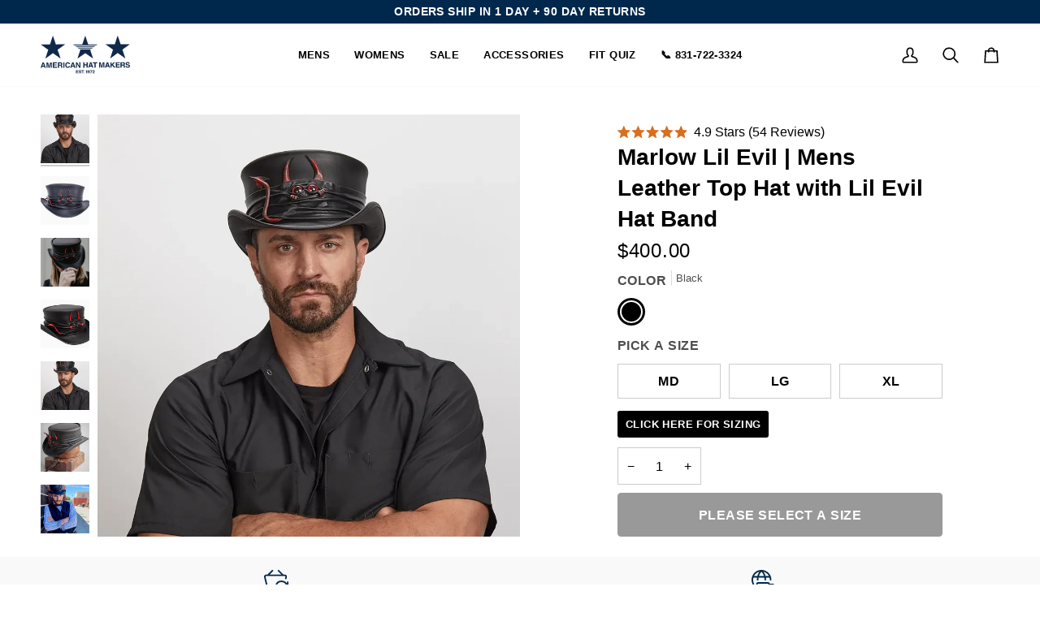

--- FILE ---
content_type: text/html; charset=utf-8
request_url: https://americanhatmakers.com/products/marlow-mens-leather-top-hat-lil-evil-hat-band?variant=21228231917653
body_size: 74470
content:
<!doctype html>




<html class="no-js" lang="en" ><head>
<script type="text/javascript" data-squaredance="-DCio-12CIrHXKdOh9l6zN5-YoiypCtoHPylJ8yzmhIK0S1ahQVmNRbqK_Zy9v7_" data-sqdv="1.0.1">
try{squaredanceCart=JSON.parse(decodeURIComponent("%5B%5D"))}catch(e){}
;!function(j,u,m,b,l,e){var n="jumbleberry",i="3.2.3",o=function(){o.v==i&&o.e?o.e.apply(o,arguments):o.q.push(arguments)}
,a=encodeURIComponent,t=decodeURIComponent,d=j.location;(o.push=o).l=!1,o.q=[],o.v=i,o.duid=function(n){return(
n=n&&u.cookie.match(RegExp(t("%5Cs*")+n.substr(0,21)+"id=([^;]+)")))?t(n[1].split(".")[0]):""},o.g=function(n,i){return!!(
i=RegExp("^[^#]*[?&]"+n+"=([^&#]+)").exec(i||d.href))&&t(i[1].replace(/\+/g," "))},o.s=function(n){for(var i=Math.round((
new Date).getTime()/1e3),t=d.hostname.split("."),r=t.length-1;0<r--&&/^(([a-z0-9]{4}-?){8}|[0-9]+)$/i.test(n)&&n!=o.duid(
o.p);)u.cookie=o.p.substr(0,21)+"id="+a(n)+"."+i+".0."+i+".; path=/; max-age=63072000; domain=."+t.slice(r,t.length
).join(".")},o.i=function(n,i,t){if("init"==n)return[o.u=o.duid(o.p=i),o.s(o.h=t||o.u)];t=t||{},(n=u.createElement(
"iframe")).src=o.d+o.p+"?hid="+a(o.h)+"&uid="+a(o.u)+"&event="+a(i||"")+"&transid="+a(t.transaction_id||"")+"&oi="+a(
t.order_index||"")+"&ctx="+a(JSON.stringify(t)),n.height=n.width=0,n.style="display:none;visibility:hidden",
n.sandbox="allow-forms allow-same-origin allow-scripts",n.referrerPolicy="unsafe-url",(u.body||u.head).appendChild(n)},
o.m=o.e=function(){var n,i;!j._RNGSeed&&o.i.apply(o,arguments)&&(n=u.createElement(m),i=u.getElementsByTagName(m)[0],
n.src=o.d+o.p+"?hid="+a(o.h)+"&uid="+a(o.u)+"&v="+o.v,n.async=!!o.h,o.e=!1,o.q.unshift(arguments),j.addEventListener(
"beforeunload",n.onerror=function(){o.e=o.i;for(var n=0;n<o.q.length;++n)o.apply(o,o.q[n]);o.q=[]}),
i.parentNode.insertBefore(n,i))},j[n]=j[n]||o,j[n].d=b}(window,document,"script","https://www.maxepv.com/");

jumbleberry("init", "-DCio-12CIrHXKdOh9l6zN5-YoiypCtoHPylJ8yzmhIOgP_wNVfzsnpsdRX_AHkxEHS-qoiIVDfBdYLZxUGdedQRBShI52XHMO8wt02HAPQ~", jumbleberry.g("sqdid") || jumbleberry.g("click_id"));
</script>
  <meta charset="utf-8">
  <meta http-equiv="X-UA-Compatible" content="IE=edge,chrome=1">
  <meta name="viewport" content="width=device-width,initial-scale=1,viewport-fit=cover">
  <meta name="theme-color" content="#000000"><link rel="canonical" href="https://americanhatmakers.com/products/marlow-mens-leather-top-hat-lil-evil-hat-band"><!-- Google Tag Manager -->
  <script>(function(w,d,s,l,i){w[l]=w[l]||[];w[l].push({'gtm.start':
  new Date().getTime(),event:'gtm.js'});var f=d.getElementsByTagName(s)[0],
  j=d.createElement(s),dl=l!='dataLayer'?'&l='+l:'';j.async=true;j.src=
  'https://www.googletagmanager.com/gtm.js?id='+i+dl;f.parentNode.insertBefore(j,f);
  })(window,document,'script','dataLayer','GTM-WB793PK');</script>
  <!-- End Google Tag Manager -->
  
  <!-- ======================= Pipeline Theme V7.2.1 ========================= -->

  <!-- Preloading ================================================================== -->

  <link rel="preconnect" href="https://cdn.shopify.com" crossorigin>
  <link rel="dns-prefetch" href="https://cdn.shopify.com">
  <link rel="preconnect" href="https://fonts.shopify.com" crossorigin>
  <link rel="dns-prefetch" href="https://fonts.shopifycdn.com">
  <link rel="preconnect" href="https://monorail-edge.shopifysvc.com" crossorigin>

  <link rel="preload" href="" as="font" type="font/woff2" crossorigin>
  <link rel="preload" href="" as="font" type="font/woff2" crossorigin>
  <link rel="preload" href="" as="font" type="font/woff2" crossorigin>

  <link href="//americanhatmakers.com/cdn/shop/t/352/assets/vendor.js?v=144118437607305429831706135661" as="script" rel="preload">
  <link href="//americanhatmakers.com/cdn/shop/t/352/assets/theme.js?v=106986249159787365891706135661" as="script" rel="preload">
  <link href="//americanhatmakers.com/cdn/shop/t/352/assets/theme.css?v=32764455945742007161731081271" as="script" rel="preload">

  <!-- Title and description ================================================ --><link rel="shortcut icon" href="//americanhatmakers.com/cdn/shop/files/CIRCLE_FAVICON-NVY-WHI_32x32.png?v=1676474302" type="image/png">
  <title>
    

    Marlow Lil Evil | Mens Leather Top Hat with Lil Evil Hat Band
&ndash; American Hat Makers

  </title><meta name="description" content="Marlow Lil Evil Mens Leather Top Hat with a 2&quot; brim and devilish creature band. Perfect for men seeking a unique, bold leather top hat.">
  <!-- /snippets/social-meta-tags.liquid --><meta property="og:site_name" content="American Hat Makers">
<meta property="og:url" content="https://americanhatmakers.com/products/marlow-mens-leather-top-hat-lil-evil-hat-band">
<meta property="og:title" content="Marlow Lil Evil | Mens Leather Top Hat with Lil Evil Hat Band">
<meta property="og:type" content="product">
<meta property="og:description" content="Marlow Lil Evil Mens Leather Top Hat with a 2&quot; brim and devilish creature band. Perfect for men seeking a unique, bold leather top hat."><meta property="og:price:amount" content="400.00">
  <meta property="og:price:currency" content="USD">
      <meta property="og:image" content="http://americanhatmakers.com/cdn/shop/files/Marlow-Black-Lil-Evil-Hat-Band-Leather-Top-Hat-Mens-FW23-American-Hat-Makers_1.webp?v=1715098232">
      <meta property="og:image:secure_url" content="https://americanhatmakers.com/cdn/shop/files/Marlow-Black-Lil-Evil-Hat-Band-Leather-Top-Hat-Mens-FW23-American-Hat-Makers_1.webp?v=1715098232">
      <meta property="og:image:height" content="1000">
      <meta property="og:image:width" content="1000">
      <meta property="og:image" content="http://americanhatmakers.com/cdn/shop/products/marlow-black-lil_-evil-band-f_900x900_102cd382-0c92-47a9-907d-3f7cabc1caa5.jpg?v=1715098232">
      <meta property="og:image:secure_url" content="https://americanhatmakers.com/cdn/shop/products/marlow-black-lil_-evil-band-f_900x900_102cd382-0c92-47a9-907d-3f7cabc1caa5.jpg?v=1715098232">
      <meta property="og:image:height" content="1000">
      <meta property="og:image:width" content="1000">
      <meta property="og:image" content="http://americanhatmakers.com/cdn/shop/products/Marlow-LilEvil-Black-Men-TopHat-AmericanHatMakers.jpg?v=1715098232">
      <meta property="og:image:secure_url" content="https://americanhatmakers.com/cdn/shop/products/Marlow-LilEvil-Black-Men-TopHat-AmericanHatMakers.jpg?v=1715098232">
      <meta property="og:image:height" content="1000">
      <meta property="og:image:width" content="1000">
<meta property="twitter:image" content="http://americanhatmakers.com/cdn/shop/files/Marlow-Black-Lil-Evil-Hat-Band-Leather-Top-Hat-Mens-FW23-American-Hat-Makers_1_1200x1200.webp?v=1715098232">

<meta name="twitter:site" content="@americanhatter">
<meta name="twitter:card" content="summary_large_image">
<meta name="twitter:title" content="Marlow Lil Evil | Mens Leather Top Hat with Lil Evil Hat Band">
<meta name="twitter:description" content="Marlow Lil Evil Mens Leather Top Hat with a 2&quot; brim and devilish creature band. Perfect for men seeking a unique, bold leather top hat."><!-- CSS ================================================================== -->

  <link href="//americanhatmakers.com/cdn/shop/t/352/assets/font-settings.css?v=106554138611183735181759333509" rel="stylesheet" type="text/css" media="all" />

  <!-- /snippets/css-variables.liquid -->


<style data-shopify>

:root {
/* ================ Layout Variables ================ */






--LAYOUT-WIDTH: 1450px;
--LAYOUT-GUTTER: 20px;
--LAYOUT-GUTTER-OFFSET: -20px;
--NAV-GUTTER: 15px;
--LAYOUT-OUTER: 50px;

/* ================ Product video ================ */

--COLOR-VIDEO-BG: #f2f2f2;


/* ================ Color Variables ================ */

/* === Backgrounds ===*/
--COLOR-BG: #ffffff;
--COLOR-BG-ACCENT: #f9f9f9;

/* === Text colors ===*/
--COLOR-TEXT-DARK: #000000;
--COLOR-TEXT: #000000;
--COLOR-TEXT-LIGHT: #4d4d4d;

/* === Bright color ===*/
--COLOR-PRIMARY: #000000;
--COLOR-PRIMARY-HOVER: #000000;
--COLOR-PRIMARY-FADE: rgba(0, 0, 0, 0.05);
--COLOR-PRIMARY-FADE-HOVER: rgba(0, 0, 0, 0.1);--COLOR-PRIMARY-OPPOSITE: #ffffff;

/* === Secondary/link Color ===*/
--COLOR-SECONDARY: #000000;
--COLOR-SECONDARY-HOVER: #000000;
--COLOR-SECONDARY-FADE: rgba(0, 0, 0, 0.05);
--COLOR-SECONDARY-FADE-HOVER: rgba(0, 0, 0, 0.1);--COLOR-SECONDARY-OPPOSITE: #ffffff;

/* === Shades of grey ===*/
--COLOR-A5:  rgba(0, 0, 0, 0.05);
--COLOR-A10: rgba(0, 0, 0, 0.1);
--COLOR-A20: rgba(0, 0, 0, 0.2);
--COLOR-A35: rgba(0, 0, 0, 0.35);
--COLOR-A50: rgba(0, 0, 0, 0.5);
--COLOR-A80: rgba(0, 0, 0, 0.8);
--COLOR-A90: rgba(0, 0, 0, 0.9);
--COLOR-A95: rgba(0, 0, 0, 0.95);


/* ================ Inverted Color Variables ================ */

--INVERSE-BG: #00284c;
--INVERSE-BG-ACCENT: #d3c5ad;

/* === Text colors ===*/
--INVERSE-TEXT-DARK: #ffffff;
--INVERSE-TEXT: #ffffff;
--INVERSE-TEXT-LIGHT: #b3bfc9;

/* === Bright color ===*/
--INVERSE-PRIMARY: #fff;
--INVERSE-PRIMARY-HOVER: #d9d9d9;
--INVERSE-PRIMARY-FADE: rgba(255, 255, 255, 0.05);
--INVERSE-PRIMARY-FADE-HOVER: rgba(255, 255, 255, 0.1);--INVERSE-PRIMARY-OPPOSITE: #0d0d0d;


/* === Second Color ===*/
--INVERSE-SECONDARY: #ffffff;
--INVERSE-SECONDARY-HOVER: #d9d9d9;
--INVERSE-SECONDARY-FADE: rgba(255, 255, 255, 0.05);
--INVERSE-SECONDARY-FADE-HOVER: rgba(255, 255, 255, 0.1);--INVERSE-SECONDARY-OPPOSITE: #0d0d0d;


/* === Shades of grey ===*/
--INVERSE-A5:  rgba(255, 255, 255, 0.05);
--INVERSE-A10: rgba(255, 255, 255, 0.1);
--INVERSE-A20: rgba(255, 255, 255, 0.2);
--INVERSE-A35: rgba(255, 255, 255, 0.3);
--INVERSE-A80: rgba(255, 255, 255, 0.8);
--INVERSE-A90: rgba(255, 255, 255, 0.9);
--INVERSE-A95: rgba(255, 255, 255, 0.95);


/* ================ Bright Color Variables ================ */

--BRIGHT-BG: #f4efe9;
--BRIGHT-BG-ACCENT: #f4efe9;

/* === Text colors ===*/
--BRIGHT-TEXT-DARK: #404040;
--BRIGHT-TEXT: #000000;
--BRIGHT-TEXT-LIGHT: #494846;

/* === Bright color ===*/
--BRIGHT-PRIMARY: #000000;
--BRIGHT-PRIMARY-HOVER: #000000;
--BRIGHT-PRIMARY-FADE: rgba(0, 0, 0, 0.05);
--BRIGHT-PRIMARY-FADE-HOVER: rgba(0, 0, 0, 0.1);--BRIGHT-PRIMARY-OPPOSITE: #ffffff;


/* === Second Color ===*/
--BRIGHT-SECONDARY: #000000;
--BRIGHT-SECONDARY-HOVER: #000000;
--BRIGHT-SECONDARY-FADE: rgba(0, 0, 0, 0.05);
--BRIGHT-SECONDARY-FADE-HOVER: rgba(0, 0, 0, 0.1);--BRIGHT-SECONDARY-OPPOSITE: #ffffff;


/* === Shades of grey ===*/
--BRIGHT-A5:  rgba(0, 0, 0, 0.05);
--BRIGHT-A10: rgba(0, 0, 0, 0.1);
--BRIGHT-A20: rgba(0, 0, 0, 0.2);
--BRIGHT-A35: rgba(0, 0, 0, 0.3);
--BRIGHT-A80: rgba(0, 0, 0, 0.8);
--BRIGHT-A90: rgba(0, 0, 0, 0.9);
--BRIGHT-A95: rgba(0, 0, 0, 0.95);


/* === Account Bar ===*/
--COLOR-ANNOUNCEMENT-BG: #00284c;
--COLOR-ANNOUNCEMENT-TEXT: #ffffff;

/* === Nav and dropdown link background ===*/
--COLOR-NAV: #ffffff;
--COLOR-NAV-TEXT: #000000;
--COLOR-NAV-TEXT-DARK: #000000;
--COLOR-NAV-TEXT-LIGHT: #4d4d4d;
--COLOR-NAV-BORDER: #f9f9f9;
--COLOR-NAV-A10: rgba(0, 0, 0, 0.1);
--COLOR-NAV-A50: rgba(0, 0, 0, 0.5);
--COLOR-HIGHLIGHT-LINK: #000000;

/* === Site Footer ===*/
--COLOR-FOOTER-BG: #f4efe9;
--COLOR-FOOTER-TEXT: #000000;
--COLOR-FOOTER-A5: rgba(0, 0, 0, 0.05);
--COLOR-FOOTER-A15: rgba(0, 0, 0, 0.15);
--COLOR-FOOTER-A90: rgba(0, 0, 0, 0.9);

/* === Sub-Footer ===*/
--COLOR-SUB-FOOTER-BG: #00284c;
--COLOR-SUB-FOOTER-TEXT: #ffffff;
--COLOR-SUB-FOOTER-A5: rgba(255, 255, 255, 0.05);
--COLOR-SUB-FOOTER-A15: rgba(255, 255, 255, 0.15);
--COLOR-SUB-FOOTER-A90: rgba(255, 255, 255, 0.9);

/* === Products ===*/
--PRODUCT-GRID-ASPECT-RATIO: 100%;

/* === Product badges ===*/
--COLOR-BADGE: #ffffff;
--COLOR-BADGE-TEXT: #000000;
--COLOR-BADGE-TEXT-DARK: #000000;
--COLOR-BADGE-TEXT-HOVER: #262626;
--COLOR-BADGE-HAIRLINE: #f2f2f2;

/* === Product item slider ===*/--COLOR-PRODUCT-SLIDER: #ffffff;--COLOR-PRODUCT-SLIDER-OPPOSITE: rgba(13, 13, 13, 0.06);/* === disabled form colors ===*/
--COLOR-DISABLED-BG: #e6e6e6;
--COLOR-DISABLED-TEXT: #a6a6a6;

--INVERSE-DISABLED-BG: #1a3e5e;
--INVERSE-DISABLED-TEXT: #59738b;


/* === Tailwind RGBA Palette ===*/
--RGB-CANVAS: 255 255 255;
--RGB-CONTENT: 0 0 0;
--RGB-PRIMARY: 0 0 0;
--RGB-SECONDARY: 0 0 0;

--RGB-DARK-CANVAS: 0 40 76;
--RGB-DARK-CONTENT: 255 255 255;
--RGB-DARK-PRIMARY: 255 255 255;
--RGB-DARK-SECONDARY: 255 255 255;

--RGB-BRIGHT-CANVAS: 244 239 233;
--RGB-BRIGHT-CONTENT: 0 0 0;
--RGB-BRIGHT-PRIMARY: 0 0 0;
--RGB-BRIGHT-SECONDARY: 0 0 0;

--RGB-PRIMARY-CONTRAST: 255 255 255;
--RGB-SECONDARY-CONTRAST: 255 255 255;

--RGB-DARK-PRIMARY-CONTRAST: 13 13 13;
--RGB-DARK-SECONDARY-CONTRAST: 13 13 13;

--RGB-BRIGHT-PRIMARY-CONTRAST: 255 255 255;
--RGB-BRIGHT-SECONDARY-CONTRAST: 255 255 255;


/* === Button Radius === */
--BUTTON-RADIUS: 4px;


/* === Icon Stroke Width === */
--ICON-STROKE-WIDTH: 2px;


/* ================ Typography ================ */

--FONT-STACK-BODY: Helvetica, Arial, sans-serif;
--FONT-STYLE-BODY: normal;
--FONT-WEIGHT-BODY: 400;
--FONT-WEIGHT-BODY-BOLD: 700;
--FONT-ADJUST-BODY: 0.95;

  --FONT-BODY-TRANSFORM: none;
  --FONT-BODY-LETTER-SPACING: normal;


--FONT-STACK-HEADING: Helvetica, Arial, sans-serif;
--FONT-STYLE-HEADING: normal;
--FONT-WEIGHT-HEADING: 700;
--FONT-WEIGHT-HEADING-BOLD: 700;
--FONT-ADJUST-HEADING: 0.9;

  --FONT-HEADING-TRANSFORM: none;
  --FONT-HEADING-LETTER-SPACING: normal;


--FONT-STACK-ACCENT: Helvetica, Arial, sans-serif;
--FONT-STYLE-ACCENT: normal;
--FONT-WEIGHT-ACCENT: 400;
--FONT-WEIGHT-ACCENT-BOLD: 700;
--FONT-ADJUST-ACCENT: 1.15;

  --FONT-ACCENT-TRANSFORM: uppercase;
  --FONT-ACCENT-LETTER-SPACING: 0.03em;

--TYPE-STACK-NAV: Helvetica, Arial, sans-serif;
--TYPE-STYLE-NAV: normal;
--TYPE-ADJUST-NAV: 1.15;
--TYPE-WEIGHT-NAV: 700;

  --FONT-NAV-TRANSFORM: uppercase;
  --FONT-NAV-LETTER-SPACING: 0.03em;

--TYPE-STACK-BUTTON: Helvetica, Arial, sans-serif;
--TYPE-STYLE-BUTTON: normal;
--TYPE-ADJUST-BUTTON: 1.15;
--TYPE-WEIGHT-BUTTON: 700;

  --FONT-BUTTON-TRANSFORM: uppercase;
  --FONT-BUTTON-LETTER-SPACING: 0.03em;

--TYPE-STACK-KICKER: Helvetica, Arial, sans-serif;
--TYPE-STYLE-KICKER: normal;
--TYPE-ADJUST-KICKER: 1.15;
--TYPE-WEIGHT-KICKER: 700;

  --FONT-KICKER-TRANSFORM: uppercase;
  --FONT-KICKER-LETTER-SPACING: 0.03em;


--ICO-SELECT: url('//americanhatmakers.com/cdn/shop/t/352/assets/ico-select.svg?v=36999314594700400811706135691');

/* ================ Photo correction ================ */
--PHOTO-CORRECTION: 98%;


  <!-- /snippets/css-variables-contrast.liquid -->



--COLOR-TEXT-DARK: #000000;
--COLOR-TEXT:#000000;
--COLOR-TEXT-LIGHT: #000000;

--INVERSE-TEXT-DARK: #ffffff;
--INVERSE-TEXT: #ffffff;
--INVERSE-TEXT-LIGHT: #ffffff;


}


/* ================ Typography ================ */
/* ================ type-scale.com ============ */

/* 1.16 base 11.5 */
:root {
  --font-1: 10px;
  --font-2: 11px;
  --font-3: 13px;
  --font-4: 15px;
  --font-5: 17px;
  --font-6: 20px;
  --font-7: 24px;
  --font-8: 27px;
  --font-9: 32px;
  --font-10:37px;
  --font-11:43px;
  --font-12:49px;
  --font-13:57px;
  --font-14:67px;
  --font-15:77px;
}

/* 1.175 base 11.5 */
@media only screen and (min-width: 480px) and (max-width: 1099px) {
  :root {
  --font-1: 10px;
  --font-2: 11.5px;
  --font-3: 13.5px;
  --font-4: 16px;
  --font-5: 19px;
  --font-6: 22px;
  --font-7: 26px;
  --font-8: 30px;
  --font-9: 36px;
  --font-10:42px;
  --font-11:49px;
  --font-12:58px;
  --font-13:68px;
  --font-14:80px;
  --font-15:94px;
  }
}

 /* 1.22 base 11.5 */
 @media only screen and (min-width: 1100px) {
  :root {
  --font-1: 10px;
  --font-2: 11.5px;
  --font-3: 14px;
  --font-4: 17px;
  --font-5: 21px;
  --font-6: 25px;
  --font-7: 31px;
  --font-8: 38px;
  --font-9: 46px;
  --font-10:56px;
  --font-11:68px;
  --font-12:83px;
  --font-13:102px;
  --font-14:124px;
  --font-15:151px;
  }
}


</style>


  <link href="//americanhatmakers.com/cdn/shop/t/352/assets/theme.css?v=32764455945742007161731081271" rel="stylesheet" type="text/css" media="all" />

  <script>
    document.documentElement.className = document.documentElement.className.replace('no-js', 'js');

    let root = '/';
    if (root[root.length - 1] !== '/') {
      root = `${root}/`;
    }
    var theme = {
      routes: {
        root_url: root,
        cart: '/cart',
        cart_add_url: '/cart/add',
        product_recommendations_url: '/recommendations/products',
        account_addresses_url: '/account/addresses',
        predictive_search_url: '/search/suggest'
      },
      state: {
        cartOpen: null,
      },
      sizes: {
        small: 480,
        medium: 768,
        large: 1100,
        widescreen: 1400
      },
      assets: {
        photoswipe: '//americanhatmakers.com/cdn/shop/t/352/assets/photoswipe.js?v=162613001030112971491706135660',
        smoothscroll: '//americanhatmakers.com/cdn/shop/t/352/assets/smoothscroll.js?v=37906625415260927261706135661',
        swatches: '//americanhatmakers.com/cdn/shop/t/352/assets/swatches.json?v=104265507315429380711754406508',
        noImage: '//americanhatmakers.com/cdn/shopifycloud/storefront/assets/no-image-2048-a2addb12.gif',
        base: '//americanhatmakers.com/cdn/shop/t/352/assets/'
      },
      strings: {
        swatchesKey: "Color, Colour",
        addToCart: "Add to Cart",
        estimateShipping: "Estimate shipping",
        noShippingAvailable: "We do not ship to this destination.",
        free: "Free",
        from: "From",
        preOrder: "Pre-order",
        soldOut: "Sold Out",
        sale: "Sale",
        subscription: "Subscription",
        unavailable: "Unavailable",
        unitPrice: "Unit price",
        unitPriceSeparator: "per",
        stockout: "All available stock is in cart",
        products: "Products",
        pages: "Pages",
        collections: "Collections",
        resultsFor: "Results for",
        noResultsFor: "No results for",
        articles: "Articles",
        successMessage: "Link copied to clipboard",
      },
      settings: {
        badge_sale_type: "percentage",
        animate_hover: false,
        animate_scroll: false,
        show_locale_desktop: null,
        show_locale_mobile: null,
        show_currency_desktop: null,
        show_currency_mobile: null,
        currency_select_type: "country",
        currency_code_enable: false,
        cycle_images_hover_delay: 1.5
      },
      info: {
        name: 'pipeline'
      },
      version: '7.2.1',
      moneyFormat: "\u003cspan class=money\u003e${{amount}}\u003c\/span\u003e",
      shopCurrency: "USD",
      currencyCode: "USD"
    }
    let windowInnerHeight = window.innerHeight;
    document.documentElement.style.setProperty('--full-screen', `${windowInnerHeight}px`);
    document.documentElement.style.setProperty('--three-quarters', `${windowInnerHeight * 0.75}px`);
    document.documentElement.style.setProperty('--two-thirds', `${windowInnerHeight * 0.66}px`);
    document.documentElement.style.setProperty('--one-half', `${windowInnerHeight * 0.5}px`);
    document.documentElement.style.setProperty('--one-third', `${windowInnerHeight * 0.33}px`);
    document.documentElement.style.setProperty('--one-fifth', `${windowInnerHeight * 0.2}px`);

    window.isRTL = document.documentElement.getAttribute('dir') === 'rtl';
  </script><!-- Theme Javascript ============================================================== -->
  <script src="https://ajax.googleapis.com/ajax/libs/jquery/3.6.4/jquery.min.js"></script>
  <script src="//americanhatmakers.com/cdn/shop/t/352/assets/vendor.js?v=144118437607305429831706135661" defer="defer"></script>
  <script src="//americanhatmakers.com/cdn/shop/t/352/assets/theme.dev.js?v=107144693832629008851710964236" defer="defer"></script>

  <script>
    (function () {
      function onPageShowEvents() {
        if ('requestIdleCallback' in window) {
          requestIdleCallback(initCartEvent, { timeout: 500 })
        } else {
          initCartEvent()
        }
        function initCartEvent(){
          window.fetch(window.theme.routes.cart + '.js')
          .then((response) => {
            if(!response.ok){
              throw {status: response.statusText};
            }
            return response.json();
          })
          .then((response) => {
            document.dispatchEvent(new CustomEvent('theme:cart:change', {
              detail: {
                cart: response,
              },
              bubbles: true,
            }));
            return response;
          })
          .catch((e) => {
            console.error(e);
          });
        }
      };
      window.onpageshow = onPageShowEvents;
    })();
  </script>

  <script type="text/javascript">
    if (window.MSInputMethodContext && document.documentMode) {
      var scripts = document.getElementsByTagName('script')[0];
      var polyfill = document.createElement("script");
      polyfill.defer = true;
      polyfill.src = "//americanhatmakers.com/cdn/shop/t/352/assets/ie11.js?v=144489047535103983231706135660";

      scripts.parentNode.insertBefore(polyfill, scripts);
    }
  </script>

  <!-- Shopify app scripts =========================================================== -->

  <!-- Share A Sale Script -->
  <script src="https://www.dwin1.com/70831.js" type="text/javascript" defer="defer"></script>
  <!-- Share A Sale Script End -->
  
  <script>window.performance && window.performance.mark && window.performance.mark('shopify.content_for_header.start');</script><meta name="facebook-domain-verification" content="2c5t0vnvhstn4gbta13henfpm997lo">
<meta name="google-site-verification" content="h-JvTMkC9FAxZKSOp6XJDdqnNhdaaEWgqhw6uWbeqp8">
<meta id="shopify-digital-wallet" name="shopify-digital-wallet" content="/26247744/digital_wallets/dialog">
<meta name="shopify-checkout-api-token" content="fdeeaa0a1c94dfec514868c7a91813b0">
<meta id="in-context-paypal-metadata" data-shop-id="26247744" data-venmo-supported="false" data-environment="production" data-locale="en_US" data-paypal-v4="true" data-currency="USD">
<link rel="alternate" type="application/json+oembed" href="https://americanhatmakers.com/products/marlow-mens-leather-top-hat-lil-evil-hat-band.oembed">
<script async="async" src="/checkouts/internal/preloads.js?locale=en-US"></script>
<link rel="preconnect" href="https://shop.app" crossorigin="anonymous">
<script async="async" src="https://shop.app/checkouts/internal/preloads.js?locale=en-US&shop_id=26247744" crossorigin="anonymous"></script>
<script id="apple-pay-shop-capabilities" type="application/json">{"shopId":26247744,"countryCode":"US","currencyCode":"USD","merchantCapabilities":["supports3DS"],"merchantId":"gid:\/\/shopify\/Shop\/26247744","merchantName":"American Hat Makers","requiredBillingContactFields":["postalAddress","email"],"requiredShippingContactFields":["postalAddress","email"],"shippingType":"shipping","supportedNetworks":["visa","masterCard","amex","discover","elo","jcb"],"total":{"type":"pending","label":"American Hat Makers","amount":"1.00"},"shopifyPaymentsEnabled":true,"supportsSubscriptions":true}</script>
<script id="shopify-features" type="application/json">{"accessToken":"fdeeaa0a1c94dfec514868c7a91813b0","betas":["rich-media-storefront-analytics"],"domain":"americanhatmakers.com","predictiveSearch":true,"shopId":26247744,"locale":"en"}</script>
<script>var Shopify = Shopify || {};
Shopify.shop = "headn-home.myshopify.com";
Shopify.locale = "en";
Shopify.currency = {"active":"USD","rate":"1.0"};
Shopify.country = "US";
Shopify.theme = {"name":"Pipeline | Fresh Rebuild 2024","id":133622988970,"schema_name":"Pipeline","schema_version":"7.2.1","theme_store_id":739,"role":"main"};
Shopify.theme.handle = "null";
Shopify.theme.style = {"id":null,"handle":null};
Shopify.cdnHost = "americanhatmakers.com/cdn";
Shopify.routes = Shopify.routes || {};
Shopify.routes.root = "/";</script>
<script type="module">!function(o){(o.Shopify=o.Shopify||{}).modules=!0}(window);</script>
<script>!function(o){function n(){var o=[];function n(){o.push(Array.prototype.slice.apply(arguments))}return n.q=o,n}var t=o.Shopify=o.Shopify||{};t.loadFeatures=n(),t.autoloadFeatures=n()}(window);</script>
<script>
  window.ShopifyPay = window.ShopifyPay || {};
  window.ShopifyPay.apiHost = "shop.app\/pay";
  window.ShopifyPay.redirectState = null;
</script>
<script id="shop-js-analytics" type="application/json">{"pageType":"product"}</script>
<script defer="defer" async type="module" src="//americanhatmakers.com/cdn/shopifycloud/shop-js/modules/v2/client.init-shop-cart-sync_BApSsMSl.en.esm.js"></script>
<script defer="defer" async type="module" src="//americanhatmakers.com/cdn/shopifycloud/shop-js/modules/v2/chunk.common_CBoos6YZ.esm.js"></script>
<script type="module">
  await import("//americanhatmakers.com/cdn/shopifycloud/shop-js/modules/v2/client.init-shop-cart-sync_BApSsMSl.en.esm.js");
await import("//americanhatmakers.com/cdn/shopifycloud/shop-js/modules/v2/chunk.common_CBoos6YZ.esm.js");

  window.Shopify.SignInWithShop?.initShopCartSync?.({"fedCMEnabled":true,"windoidEnabled":true});

</script>
<script defer="defer" async type="module" src="//americanhatmakers.com/cdn/shopifycloud/shop-js/modules/v2/client.payment-terms_BHOWV7U_.en.esm.js"></script>
<script defer="defer" async type="module" src="//americanhatmakers.com/cdn/shopifycloud/shop-js/modules/v2/chunk.common_CBoos6YZ.esm.js"></script>
<script defer="defer" async type="module" src="//americanhatmakers.com/cdn/shopifycloud/shop-js/modules/v2/chunk.modal_Bu1hFZFC.esm.js"></script>
<script type="module">
  await import("//americanhatmakers.com/cdn/shopifycloud/shop-js/modules/v2/client.payment-terms_BHOWV7U_.en.esm.js");
await import("//americanhatmakers.com/cdn/shopifycloud/shop-js/modules/v2/chunk.common_CBoos6YZ.esm.js");
await import("//americanhatmakers.com/cdn/shopifycloud/shop-js/modules/v2/chunk.modal_Bu1hFZFC.esm.js");

  
</script>
<script>
  window.Shopify = window.Shopify || {};
  if (!window.Shopify.featureAssets) window.Shopify.featureAssets = {};
  window.Shopify.featureAssets['shop-js'] = {"shop-cart-sync":["modules/v2/client.shop-cart-sync_DJczDl9f.en.esm.js","modules/v2/chunk.common_CBoos6YZ.esm.js"],"init-fed-cm":["modules/v2/client.init-fed-cm_BzwGC0Wi.en.esm.js","modules/v2/chunk.common_CBoos6YZ.esm.js"],"init-windoid":["modules/v2/client.init-windoid_BS26ThXS.en.esm.js","modules/v2/chunk.common_CBoos6YZ.esm.js"],"shop-cash-offers":["modules/v2/client.shop-cash-offers_DthCPNIO.en.esm.js","modules/v2/chunk.common_CBoos6YZ.esm.js","modules/v2/chunk.modal_Bu1hFZFC.esm.js"],"shop-button":["modules/v2/client.shop-button_D_JX508o.en.esm.js","modules/v2/chunk.common_CBoos6YZ.esm.js"],"init-shop-email-lookup-coordinator":["modules/v2/client.init-shop-email-lookup-coordinator_DFwWcvrS.en.esm.js","modules/v2/chunk.common_CBoos6YZ.esm.js"],"shop-toast-manager":["modules/v2/client.shop-toast-manager_tEhgP2F9.en.esm.js","modules/v2/chunk.common_CBoos6YZ.esm.js"],"shop-login-button":["modules/v2/client.shop-login-button_DwLgFT0K.en.esm.js","modules/v2/chunk.common_CBoos6YZ.esm.js","modules/v2/chunk.modal_Bu1hFZFC.esm.js"],"avatar":["modules/v2/client.avatar_BTnouDA3.en.esm.js"],"init-shop-cart-sync":["modules/v2/client.init-shop-cart-sync_BApSsMSl.en.esm.js","modules/v2/chunk.common_CBoos6YZ.esm.js"],"pay-button":["modules/v2/client.pay-button_BuNmcIr_.en.esm.js","modules/v2/chunk.common_CBoos6YZ.esm.js"],"init-shop-for-new-customer-accounts":["modules/v2/client.init-shop-for-new-customer-accounts_DrjXSI53.en.esm.js","modules/v2/client.shop-login-button_DwLgFT0K.en.esm.js","modules/v2/chunk.common_CBoos6YZ.esm.js","modules/v2/chunk.modal_Bu1hFZFC.esm.js"],"init-customer-accounts-sign-up":["modules/v2/client.init-customer-accounts-sign-up_TlVCiykN.en.esm.js","modules/v2/client.shop-login-button_DwLgFT0K.en.esm.js","modules/v2/chunk.common_CBoos6YZ.esm.js","modules/v2/chunk.modal_Bu1hFZFC.esm.js"],"shop-follow-button":["modules/v2/client.shop-follow-button_C5D3XtBb.en.esm.js","modules/v2/chunk.common_CBoos6YZ.esm.js","modules/v2/chunk.modal_Bu1hFZFC.esm.js"],"checkout-modal":["modules/v2/client.checkout-modal_8TC_1FUY.en.esm.js","modules/v2/chunk.common_CBoos6YZ.esm.js","modules/v2/chunk.modal_Bu1hFZFC.esm.js"],"init-customer-accounts":["modules/v2/client.init-customer-accounts_C0Oh2ljF.en.esm.js","modules/v2/client.shop-login-button_DwLgFT0K.en.esm.js","modules/v2/chunk.common_CBoos6YZ.esm.js","modules/v2/chunk.modal_Bu1hFZFC.esm.js"],"lead-capture":["modules/v2/client.lead-capture_Cq0gfm7I.en.esm.js","modules/v2/chunk.common_CBoos6YZ.esm.js","modules/v2/chunk.modal_Bu1hFZFC.esm.js"],"shop-login":["modules/v2/client.shop-login_BmtnoEUo.en.esm.js","modules/v2/chunk.common_CBoos6YZ.esm.js","modules/v2/chunk.modal_Bu1hFZFC.esm.js"],"payment-terms":["modules/v2/client.payment-terms_BHOWV7U_.en.esm.js","modules/v2/chunk.common_CBoos6YZ.esm.js","modules/v2/chunk.modal_Bu1hFZFC.esm.js"]};
</script>
<script>(function() {
  var isLoaded = false;
  function asyncLoad() {
    if (isLoaded) return;
    isLoaded = true;
    var urls = ["https:\/\/id-shop.govx.com\/app\/headn-home.myshopify.com\/govx.js?shop=headn-home.myshopify.com","https:\/\/pc-quiz.s3.us-east-2.amazonaws.com\/current\/quiz-loader.min.js?shop=headn-home.myshopify.com","https:\/\/cdn.attn.tv\/americanhatmakers\/dtag.js?shop=headn-home.myshopify.com","https:\/\/cdn.rebuyengine.com\/onsite\/js\/rebuy.js?shop=headn-home.myshopify.com","https:\/\/dr4qe3ddw9y32.cloudfront.net\/awin-shopify-integration-code.js?aid=70831\u0026v=shopifyApp_5.2.3\u0026ts=1754057434350\u0026shop=headn-home.myshopify.com","https:\/\/searchanise-ef84.kxcdn.com\/widgets\/shopify\/init.js?a=6F6i8x6T4P\u0026shop=headn-home.myshopify.com"];
    for (var i = 0; i < urls.length; i++) {
      var s = document.createElement('script');
      s.type = 'text/javascript';
      s.async = true;
      s.src = urls[i];
      var x = document.getElementsByTagName('script')[0];
      x.parentNode.insertBefore(s, x);
    }
  };
  if(window.attachEvent) {
    window.attachEvent('onload', asyncLoad);
  } else {
    window.addEventListener('load', asyncLoad, false);
  }
})();</script>
<script id="__st">var __st={"a":26247744,"offset":-21600,"reqid":"e7204173-7241-462c-b17a-bafbe7c83c1b-1768872295","pageurl":"americanhatmakers.com\/products\/marlow-mens-leather-top-hat-lil-evil-hat-band?variant=21228231917653","u":"6733f4c6ada8","p":"product","rtyp":"product","rid":2350119682133};</script>
<script>window.ShopifyPaypalV4VisibilityTracking = true;</script>
<script id="captcha-bootstrap">!function(){'use strict';const t='contact',e='account',n='new_comment',o=[[t,t],['blogs',n],['comments',n],[t,'customer']],c=[[e,'customer_login'],[e,'guest_login'],[e,'recover_customer_password'],[e,'create_customer']],r=t=>t.map((([t,e])=>`form[action*='/${t}']:not([data-nocaptcha='true']) input[name='form_type'][value='${e}']`)).join(','),a=t=>()=>t?[...document.querySelectorAll(t)].map((t=>t.form)):[];function s(){const t=[...o],e=r(t);return a(e)}const i='password',u='form_key',d=['recaptcha-v3-token','g-recaptcha-response','h-captcha-response',i],f=()=>{try{return window.sessionStorage}catch{return}},m='__shopify_v',_=t=>t.elements[u];function p(t,e,n=!1){try{const o=window.sessionStorage,c=JSON.parse(o.getItem(e)),{data:r}=function(t){const{data:e,action:n}=t;return t[m]||n?{data:e,action:n}:{data:t,action:n}}(c);for(const[e,n]of Object.entries(r))t.elements[e]&&(t.elements[e].value=n);n&&o.removeItem(e)}catch(o){console.error('form repopulation failed',{error:o})}}const l='form_type',E='cptcha';function T(t){t.dataset[E]=!0}const w=window,h=w.document,L='Shopify',v='ce_forms',y='captcha';let A=!1;((t,e)=>{const n=(g='f06e6c50-85a8-45c8-87d0-21a2b65856fe',I='https://cdn.shopify.com/shopifycloud/storefront-forms-hcaptcha/ce_storefront_forms_captcha_hcaptcha.v1.5.2.iife.js',D={infoText:'Protected by hCaptcha',privacyText:'Privacy',termsText:'Terms'},(t,e,n)=>{const o=w[L][v],c=o.bindForm;if(c)return c(t,g,e,D).then(n);var r;o.q.push([[t,g,e,D],n]),r=I,A||(h.body.append(Object.assign(h.createElement('script'),{id:'captcha-provider',async:!0,src:r})),A=!0)});var g,I,D;w[L]=w[L]||{},w[L][v]=w[L][v]||{},w[L][v].q=[],w[L][y]=w[L][y]||{},w[L][y].protect=function(t,e){n(t,void 0,e),T(t)},Object.freeze(w[L][y]),function(t,e,n,w,h,L){const[v,y,A,g]=function(t,e,n){const i=e?o:[],u=t?c:[],d=[...i,...u],f=r(d),m=r(i),_=r(d.filter((([t,e])=>n.includes(e))));return[a(f),a(m),a(_),s()]}(w,h,L),I=t=>{const e=t.target;return e instanceof HTMLFormElement?e:e&&e.form},D=t=>v().includes(t);t.addEventListener('submit',(t=>{const e=I(t);if(!e)return;const n=D(e)&&!e.dataset.hcaptchaBound&&!e.dataset.recaptchaBound,o=_(e),c=g().includes(e)&&(!o||!o.value);(n||c)&&t.preventDefault(),c&&!n&&(function(t){try{if(!f())return;!function(t){const e=f();if(!e)return;const n=_(t);if(!n)return;const o=n.value;o&&e.removeItem(o)}(t);const e=Array.from(Array(32),(()=>Math.random().toString(36)[2])).join('');!function(t,e){_(t)||t.append(Object.assign(document.createElement('input'),{type:'hidden',name:u})),t.elements[u].value=e}(t,e),function(t,e){const n=f();if(!n)return;const o=[...t.querySelectorAll(`input[type='${i}']`)].map((({name:t})=>t)),c=[...d,...o],r={};for(const[a,s]of new FormData(t).entries())c.includes(a)||(r[a]=s);n.setItem(e,JSON.stringify({[m]:1,action:t.action,data:r}))}(t,e)}catch(e){console.error('failed to persist form',e)}}(e),e.submit())}));const S=(t,e)=>{t&&!t.dataset[E]&&(n(t,e.some((e=>e===t))),T(t))};for(const o of['focusin','change'])t.addEventListener(o,(t=>{const e=I(t);D(e)&&S(e,y())}));const B=e.get('form_key'),M=e.get(l),P=B&&M;t.addEventListener('DOMContentLoaded',(()=>{const t=y();if(P)for(const e of t)e.elements[l].value===M&&p(e,B);[...new Set([...A(),...v().filter((t=>'true'===t.dataset.shopifyCaptcha))])].forEach((e=>S(e,t)))}))}(h,new URLSearchParams(w.location.search),n,t,e,['guest_login'])})(!0,!0)}();</script>
<script integrity="sha256-4kQ18oKyAcykRKYeNunJcIwy7WH5gtpwJnB7kiuLZ1E=" data-source-attribution="shopify.loadfeatures" defer="defer" src="//americanhatmakers.com/cdn/shopifycloud/storefront/assets/storefront/load_feature-a0a9edcb.js" crossorigin="anonymous"></script>
<script crossorigin="anonymous" defer="defer" src="//americanhatmakers.com/cdn/shopifycloud/storefront/assets/shopify_pay/storefront-65b4c6d7.js?v=20250812"></script>
<script data-source-attribution="shopify.dynamic_checkout.dynamic.init">var Shopify=Shopify||{};Shopify.PaymentButton=Shopify.PaymentButton||{isStorefrontPortableWallets:!0,init:function(){window.Shopify.PaymentButton.init=function(){};var t=document.createElement("script");t.src="https://americanhatmakers.com/cdn/shopifycloud/portable-wallets/latest/portable-wallets.en.js",t.type="module",document.head.appendChild(t)}};
</script>
<script data-source-attribution="shopify.dynamic_checkout.buyer_consent">
  function portableWalletsHideBuyerConsent(e){var t=document.getElementById("shopify-buyer-consent"),n=document.getElementById("shopify-subscription-policy-button");t&&n&&(t.classList.add("hidden"),t.setAttribute("aria-hidden","true"),n.removeEventListener("click",e))}function portableWalletsShowBuyerConsent(e){var t=document.getElementById("shopify-buyer-consent"),n=document.getElementById("shopify-subscription-policy-button");t&&n&&(t.classList.remove("hidden"),t.removeAttribute("aria-hidden"),n.addEventListener("click",e))}window.Shopify?.PaymentButton&&(window.Shopify.PaymentButton.hideBuyerConsent=portableWalletsHideBuyerConsent,window.Shopify.PaymentButton.showBuyerConsent=portableWalletsShowBuyerConsent);
</script>
<script data-source-attribution="shopify.dynamic_checkout.cart.bootstrap">document.addEventListener("DOMContentLoaded",(function(){function t(){return document.querySelector("shopify-accelerated-checkout-cart, shopify-accelerated-checkout")}if(t())Shopify.PaymentButton.init();else{new MutationObserver((function(e,n){t()&&(Shopify.PaymentButton.init(),n.disconnect())})).observe(document.body,{childList:!0,subtree:!0})}}));
</script>
<link id="shopify-accelerated-checkout-styles" rel="stylesheet" media="screen" href="https://americanhatmakers.com/cdn/shopifycloud/portable-wallets/latest/accelerated-checkout-backwards-compat.css" crossorigin="anonymous">
<style id="shopify-accelerated-checkout-cart">
        #shopify-buyer-consent {
  margin-top: 1em;
  display: inline-block;
  width: 100%;
}

#shopify-buyer-consent.hidden {
  display: none;
}

#shopify-subscription-policy-button {
  background: none;
  border: none;
  padding: 0;
  text-decoration: underline;
  font-size: inherit;
  cursor: pointer;
}

#shopify-subscription-policy-button::before {
  box-shadow: none;
}

      </style>

<script>window.performance && window.performance.mark && window.performance.mark('shopify.content_for_header.end');</script>
<!-- BEGIN app block: shopify://apps/attentive/blocks/attn-tag/8df62c72-8fe4-407e-a5b3-72132be30a0d --><script type="text/javascript" src="https://cdn.attn.tv/americanhatmakers/dtag.js?source=app-embed" defer="defer"></script>


<!-- END app block --><!-- BEGIN app block: shopify://apps/squaredance/blocks/squaredance-pixel/7f292b5b-a8c2-4f25-b417-27635caf2a12 --><script type="text/javascript" data-squaredance="-DCio-12CIrHXKdOh9l6zN5-YoiypCtoHPylJ8yzmhIK0S1ahQVmNRbqK_Zy9v7_" data-sqdv="1.0.1">
try{squaredanceCart=JSON.parse(decodeURIComponent("%5B%5D"))}catch(e){}
;!function(j,u,m,b,l,e){var n="jumbleberry",i="3.2.2",o=function(){o.v==i&&o.e?o.e.apply(o,arguments):o.q.push(arguments)}
,a=encodeURIComponent,t=decodeURIComponent,d=j.location;(o.push=o).l=!1,o.q=[],o.v=i,o.duid=function(n){return(
n=n&&u.cookie.match(RegExp(t("%5Cs*")+n.substr(0,21)+"id=([^;]+)")))?t(n[1].split(".")[0]):""},o.g=function(n,i){return!!(
i=RegExp("^[^#]*[?&]"+n+"=([^&#]+)").exec(i||d.href))&&t(i[1].replace(/\+/g," "))},o.s=function(n){for(var i=Math.round((
new Date).getTime()/1e3),t=d.hostname.split("."),r=t.length-1;0<r--&&/^(([a-z0-9]{4}-?){8}|[0-9]+)$/i.test(n)&&n!=o.duid(
o.p);)u.cookie=o.p.substr(0,21)+"id="+a(n)+"."+i+".0."+i+".; path=/; max-age=63072000; domain=."+t.slice(r,t.length
).join(".")},o.i=function(n,i,t){if("init"==n)return[o.u=o.duid(o.p=i),o.s(o.h=t||o.u)];t=t||{},(n=u.createElement(
"iframe")).src=o.d+o.p+"?hid="+a(o.h)+"&uid="+a(o.u)+"&event="+a(i||"")+"&transid="+a(t.transaction_id||"")+"&oi="+a(
t.order_index||"")+"&ctx="+a(JSON.stringify(t)),n.height=n.width=0,n.style="display:none;visibility:hidden",
n.sandbox="allow-forms allow-same-origin allow-scripts",n.referrerPolicy="unsafe-url",(u.body||u.head).appendChild(n)},
o.m=o.e=function(){var n,i;!j._RNGSeed&&o.i.apply(o,arguments)&&(n=u.createElement(m),i=u.getElementsByTagName(m)[0],
n.src=o.d+o.p+"?hid="+a(o.h)+"&uid="+a(o.u)+"&v="+o.v,n.async=!!o.h,o.e=!1,o.q.unshift(arguments),j.addEventListener(
"beforeunload",n.onerror=function(){o.e=o.i;for(var n=0;n<o.q.length;++n)o.apply(o,o.q[n]);o.q=[]}),
i.parentNode.insertBefore(n,i))},j[n]=j[n]||o,j[n].d=b}(window,document,"script","https://www.maxepv.com/");

jumbleberry("init", "-DCio-12CIrHXKdOh9l6zN5-YoiypCtoHPylJ8yzmhIOgP_wNVfzsnpsdRX_AHkxEHS-qoiIVDfBdYLZxUGdedQRBShI52XHMO8wt02HAPQ~" , jumbleberry.g("sqdid") || jumbleberry.g("click_id"));
</script>


<!-- END app block --><!-- BEGIN app block: shopify://apps/triplewhale/blocks/triple_pixel_snippet/483d496b-3f1a-4609-aea7-8eee3b6b7a2a --><link rel='preconnect dns-prefetch' href='https://api.config-security.com/' crossorigin />
<link rel='preconnect dns-prefetch' href='https://conf.config-security.com/' crossorigin />
<script>
/* >> TriplePixel :: start*/
window.TriplePixelData={TripleName:"headn-home.myshopify.com",ver:"2.16",plat:"SHOPIFY",isHeadless:false,src:'SHOPIFY_EXT',product:{id:"2350119682133",name:`Marlow Lil Evil | Mens Leather Top Hat with Lil Evil Hat Band`,price:"400.00",variant:"21228231950421"},search:"",collection:"",cart:"",template:"product",curr:"USD" || "USD"},function(W,H,A,L,E,_,B,N){function O(U,T,P,H,R){void 0===R&&(R=!1),H=new XMLHttpRequest,P?(H.open("POST",U,!0),H.setRequestHeader("Content-Type","text/plain")):H.open("GET",U,!0),H.send(JSON.stringify(P||{})),H.onreadystatechange=function(){4===H.readyState&&200===H.status?(R=H.responseText,U.includes("/first")?eval(R):P||(N[B]=R)):(299<H.status||H.status<200)&&T&&!R&&(R=!0,O(U,T-1,P))}}if(N=window,!N[H+"sn"]){N[H+"sn"]=1,L=function(){return Date.now().toString(36)+"_"+Math.random().toString(36)};try{A.setItem(H,1+(0|A.getItem(H)||0)),(E=JSON.parse(A.getItem(H+"U")||"[]")).push({u:location.href,r:document.referrer,t:Date.now(),id:L()}),A.setItem(H+"U",JSON.stringify(E))}catch(e){}var i,m,p;A.getItem('"!nC`')||(_=A,A=N,A[H]||(E=A[H]=function(t,e,i){return void 0===i&&(i=[]),"State"==t?E.s:(W=L(),(E._q=E._q||[]).push([W,t,e].concat(i)),W)},E.s="Installed",E._q=[],E.ch=W,B="configSecurityConfModel",N[B]=1,O("https://conf.config-security.com/model",5),i=L(),m=A[atob("c2NyZWVu")],_.setItem("di_pmt_wt",i),p={id:i,action:"profile",avatar:_.getItem("auth-security_rand_salt_"),time:m[atob("d2lkdGg=")]+":"+m[atob("aGVpZ2h0")],host:A.TriplePixelData.TripleName,plat:A.TriplePixelData.plat,url:window.location.href.slice(0,500),ref:document.referrer,ver:A.TriplePixelData.ver},O("https://api.config-security.com/event",5,p),O("https://api.config-security.com/first?host=".concat(p.host,"&plat=").concat(p.plat),5)))}}("","TriplePixel",localStorage);
/* << TriplePixel :: end*/
</script>



<!-- END app block --><!-- BEGIN app block: shopify://apps/black-crow-ai-that-delivers/blocks/blackcrow_ai_script/3e73f597-cb71-47a1-8a06-0c931482ecd2 -->

<script type="text/javascript" async src="https://shopify-init.blackcrow.ai/js/core/headn-home.js?shop=headn-home.myshopify.com&tagSrc=ShopifyThemeAppExtension"></script>


<!-- END app block --><!-- BEGIN app block: shopify://apps/microsoft-clarity/blocks/clarity_js/31c3d126-8116-4b4a-8ba1-baeda7c4aeea -->
<script type="text/javascript">
  (function (c, l, a, r, i, t, y) {
    c[a] = c[a] || function () { (c[a].q = c[a].q || []).push(arguments); };
    t = l.createElement(r); t.async = 1; t.src = "https://www.clarity.ms/tag/" + i + "?ref=shopify";
    y = l.getElementsByTagName(r)[0]; y.parentNode.insertBefore(t, y);

    c.Shopify.loadFeatures([{ name: "consent-tracking-api", version: "0.1" }], error => {
      if (error) {
        console.error("Error loading Shopify features:", error);
        return;
      }

      c[a]('consentv2', {
        ad_Storage: c.Shopify.customerPrivacy.marketingAllowed() ? "granted" : "denied",
        analytics_Storage: c.Shopify.customerPrivacy.analyticsProcessingAllowed() ? "granted" : "denied",
      });
    });

    l.addEventListener("visitorConsentCollected", function (e) {
      c[a]('consentv2', {
        ad_Storage: e.detail.marketingAllowed ? "granted" : "denied",
        analytics_Storage: e.detail.analyticsAllowed ? "granted" : "denied",
      });
    });
  })(window, document, "clarity", "script", "spto6ggcrb");
</script>



<!-- END app block --><!-- BEGIN app block: shopify://apps/sitemap-noindex-pro-seo/blocks/app-embed/4d815e2c-5af0-46ba-8301-d0f9cf660031 -->
<!-- END app block --><!-- BEGIN app block: shopify://apps/okendo/blocks/theme-settings/bb689e69-ea70-4661-8fb7-ad24a2e23c29 --><!-- BEGIN app snippet: header-metafields -->










    <style data-oke-reviews-version="0.82.1" type="text/css" data-href="https://d3hw6dc1ow8pp2.cloudfront.net/reviews-widget-plus/css/okendo-reviews-styles.9d163ae1.css"></style><style data-oke-reviews-version="0.82.1" type="text/css" data-href="https://d3hw6dc1ow8pp2.cloudfront.net/reviews-widget-plus/css/modules/okendo-star-rating.4cb378a8.css"></style><style data-oke-reviews-version="0.82.1" type="text/css" data-href="https://d3hw6dc1ow8pp2.cloudfront.net/reviews-widget-plus/css/modules/okendo-reviews-keywords.0942444f.css"></style><style data-oke-reviews-version="0.82.1" type="text/css" data-href="https://d3hw6dc1ow8pp2.cloudfront.net/reviews-widget-plus/css/modules/okendo-reviews-summary.a0c9d7d6.css"></style><style type="text/css">.okeReviews[data-oke-container],div.okeReviews{font-size:14px;font-size:var(--oke-text-regular);font-weight:400;font-family:var(--oke-text-fontFamily);line-height:1.6}.okeReviews[data-oke-container] *,.okeReviews[data-oke-container] :after,.okeReviews[data-oke-container] :before,div.okeReviews *,div.okeReviews :after,div.okeReviews :before{box-sizing:border-box}.okeReviews[data-oke-container] h1,.okeReviews[data-oke-container] h2,.okeReviews[data-oke-container] h3,.okeReviews[data-oke-container] h4,.okeReviews[data-oke-container] h5,.okeReviews[data-oke-container] h6,div.okeReviews h1,div.okeReviews h2,div.okeReviews h3,div.okeReviews h4,div.okeReviews h5,div.okeReviews h6{font-size:1em;font-weight:400;line-height:1.4;margin:0}.okeReviews[data-oke-container] ul,div.okeReviews ul{padding:0;margin:0}.okeReviews[data-oke-container] li,div.okeReviews li{list-style-type:none;padding:0}.okeReviews[data-oke-container] p,div.okeReviews p{line-height:1.8;margin:0 0 4px}.okeReviews[data-oke-container] p:last-child,div.okeReviews p:last-child{margin-bottom:0}.okeReviews[data-oke-container] a,div.okeReviews a{text-decoration:none;color:inherit}.okeReviews[data-oke-container] button,div.okeReviews button{border-radius:0;border:0;box-shadow:none;margin:0;width:auto;min-width:auto;padding:0;background-color:transparent;min-height:auto}.okeReviews[data-oke-container] button,.okeReviews[data-oke-container] input,.okeReviews[data-oke-container] select,.okeReviews[data-oke-container] textarea,div.okeReviews button,div.okeReviews input,div.okeReviews select,div.okeReviews textarea{font-family:inherit;font-size:1em}.okeReviews[data-oke-container] label,.okeReviews[data-oke-container] select,div.okeReviews label,div.okeReviews select{display:inline}.okeReviews[data-oke-container] select,div.okeReviews select{width:auto}.okeReviews[data-oke-container] article,.okeReviews[data-oke-container] aside,div.okeReviews article,div.okeReviews aside{margin:0}.okeReviews[data-oke-container] table,div.okeReviews table{background:transparent;border:0;border-collapse:collapse;border-spacing:0;font-family:inherit;font-size:1em;table-layout:auto}.okeReviews[data-oke-container] table td,.okeReviews[data-oke-container] table th,.okeReviews[data-oke-container] table tr,div.okeReviews table td,div.okeReviews table th,div.okeReviews table tr{border:0;font-family:inherit;font-size:1em}.okeReviews[data-oke-container] table td,.okeReviews[data-oke-container] table th,div.okeReviews table td,div.okeReviews table th{background:transparent;font-weight:400;letter-spacing:normal;padding:0;text-align:left;text-transform:none;vertical-align:middle}.okeReviews[data-oke-container] table tr:hover td,.okeReviews[data-oke-container] table tr:hover th,div.okeReviews table tr:hover td,div.okeReviews table tr:hover th{background:transparent}.okeReviews[data-oke-container] fieldset,div.okeReviews fieldset{border:0;padding:0;margin:0;min-width:0}.okeReviews[data-oke-container] img,.okeReviews[data-oke-container] svg,div.okeReviews img,div.okeReviews svg{max-width:none}.okeReviews[data-oke-container] div:empty,div.okeReviews div:empty{display:block}.okeReviews[data-oke-container] .oke-icon:before,div.okeReviews .oke-icon:before{font-family:oke-widget-icons!important;font-style:normal;font-weight:400;font-variant:normal;text-transform:none;line-height:1;-webkit-font-smoothing:antialiased;-moz-osx-font-smoothing:grayscale;color:inherit}.okeReviews[data-oke-container] .oke-icon--select-arrow:before,div.okeReviews .oke-icon--select-arrow:before{content:""}.okeReviews[data-oke-container] .oke-icon--loading:before,div.okeReviews .oke-icon--loading:before{content:""}.okeReviews[data-oke-container] .oke-icon--pencil:before,div.okeReviews .oke-icon--pencil:before{content:""}.okeReviews[data-oke-container] .oke-icon--filter:before,div.okeReviews .oke-icon--filter:before{content:""}.okeReviews[data-oke-container] .oke-icon--play:before,div.okeReviews .oke-icon--play:before{content:""}.okeReviews[data-oke-container] .oke-icon--tick-circle:before,div.okeReviews .oke-icon--tick-circle:before{content:""}.okeReviews[data-oke-container] .oke-icon--chevron-left:before,div.okeReviews .oke-icon--chevron-left:before{content:""}.okeReviews[data-oke-container] .oke-icon--chevron-right:before,div.okeReviews .oke-icon--chevron-right:before{content:""}.okeReviews[data-oke-container] .oke-icon--thumbs-down:before,div.okeReviews .oke-icon--thumbs-down:before{content:""}.okeReviews[data-oke-container] .oke-icon--thumbs-up:before,div.okeReviews .oke-icon--thumbs-up:before{content:""}.okeReviews[data-oke-container] .oke-icon--close:before,div.okeReviews .oke-icon--close:before{content:""}.okeReviews[data-oke-container] .oke-icon--chevron-up:before,div.okeReviews .oke-icon--chevron-up:before{content:""}.okeReviews[data-oke-container] .oke-icon--chevron-down:before,div.okeReviews .oke-icon--chevron-down:before{content:""}.okeReviews[data-oke-container] .oke-icon--star:before,div.okeReviews .oke-icon--star:before{content:""}.okeReviews[data-oke-container] .oke-icon--magnifying-glass:before,div.okeReviews .oke-icon--magnifying-glass:before{content:""}@font-face{font-family:oke-widget-icons;src:url(https://d3hw6dc1ow8pp2.cloudfront.net/reviews-widget-plus/fonts/oke-widget-icons.ttf) format("truetype"),url(https://d3hw6dc1ow8pp2.cloudfront.net/reviews-widget-plus/fonts/oke-widget-icons.woff) format("woff"),url(https://d3hw6dc1ow8pp2.cloudfront.net/reviews-widget-plus/img/oke-widget-icons.bc0d6b0a.svg) format("svg");font-weight:400;font-style:normal;font-display:block}.okeReviews[data-oke-container] .oke-button,div.okeReviews .oke-button{display:inline-block;border-style:solid;border-color:var(--oke-button-borderColor);border-width:var(--oke-button-borderWidth);background-color:var(--oke-button-backgroundColor);line-height:1;padding:12px 24px;margin:0;border-radius:var(--oke-button-borderRadius);color:var(--oke-button-textColor);text-align:center;position:relative;font-weight:var(--oke-button-fontWeight);font-size:var(--oke-button-fontSize);font-family:var(--oke-button-fontFamily);outline:0}.okeReviews[data-oke-container] .oke-button-text,.okeReviews[data-oke-container] .oke-button .oke-icon,div.okeReviews .oke-button-text,div.okeReviews .oke-button .oke-icon{line-height:1}.okeReviews[data-oke-container] .oke-button.oke-is-loading,div.okeReviews .oke-button.oke-is-loading{position:relative}.okeReviews[data-oke-container] .oke-button.oke-is-loading:before,div.okeReviews .oke-button.oke-is-loading:before{font-family:oke-widget-icons!important;font-style:normal;font-weight:400;font-variant:normal;text-transform:none;line-height:1;-webkit-font-smoothing:antialiased;-moz-osx-font-smoothing:grayscale;content:"";color:undefined;font-size:12px;display:inline-block;animation:oke-spin 1s linear infinite;position:absolute;width:12px;height:12px;top:0;left:0;bottom:0;right:0;margin:auto}.okeReviews[data-oke-container] .oke-button.oke-is-loading>*,div.okeReviews .oke-button.oke-is-loading>*{opacity:0}.okeReviews[data-oke-container] .oke-button.oke-is-active,div.okeReviews .oke-button.oke-is-active{background-color:var(--oke-button-backgroundColorActive);color:var(--oke-button-textColorActive);border-color:var(--oke-button-borderColorActive)}.okeReviews[data-oke-container] .oke-button:not(.oke-is-loading),div.okeReviews .oke-button:not(.oke-is-loading){cursor:pointer}.okeReviews[data-oke-container] .oke-button:not(.oke-is-loading):not(.oke-is-active):hover,div.okeReviews .oke-button:not(.oke-is-loading):not(.oke-is-active):hover{background-color:var(--oke-button-backgroundColorHover);color:var(--oke-button-textColorHover);border-color:var(--oke-button-borderColorHover);box-shadow:0 0 0 2px var(--oke-button-backgroundColorHover)}.okeReviews[data-oke-container] .oke-button:not(.oke-is-loading):not(.oke-is-active):active,.okeReviews[data-oke-container] .oke-button:not(.oke-is-loading):not(.oke-is-active):hover:active,div.okeReviews .oke-button:not(.oke-is-loading):not(.oke-is-active):active,div.okeReviews .oke-button:not(.oke-is-loading):not(.oke-is-active):hover:active{background-color:var(--oke-button-backgroundColorActive);color:var(--oke-button-textColorActive);border-color:var(--oke-button-borderColorActive)}.okeReviews[data-oke-container] .oke-title,div.okeReviews .oke-title{font-weight:var(--oke-title-fontWeight);font-size:var(--oke-title-fontSize);font-family:var(--oke-title-fontFamily)}.okeReviews[data-oke-container] .oke-bodyText,div.okeReviews .oke-bodyText{font-weight:var(--oke-bodyText-fontWeight);font-size:var(--oke-bodyText-fontSize);font-family:var(--oke-bodyText-fontFamily)}.okeReviews[data-oke-container] .oke-linkButton,div.okeReviews .oke-linkButton{cursor:pointer;font-weight:700;pointer-events:auto;text-decoration:underline}.okeReviews[data-oke-container] .oke-linkButton:hover,div.okeReviews .oke-linkButton:hover{text-decoration:none}.okeReviews[data-oke-container] .oke-readMore,div.okeReviews .oke-readMore{cursor:pointer;color:inherit;text-decoration:underline}.okeReviews[data-oke-container] .oke-select,div.okeReviews .oke-select{cursor:pointer;background-repeat:no-repeat;background-position-x:100%;background-position-y:50%;border:none;padding:0 24px 0 12px;-moz-appearance:none;appearance:none;color:inherit;-webkit-appearance:none;background-color:transparent;background-image:url("data:image/svg+xml;charset=utf-8,%3Csvg fill='currentColor' xmlns='http://www.w3.org/2000/svg' viewBox='0 0 24 24'%3E%3Cpath d='M7 10l5 5 5-5z'/%3E%3Cpath d='M0 0h24v24H0z' fill='none'/%3E%3C/svg%3E");outline-offset:4px}.okeReviews[data-oke-container] .oke-select:disabled,div.okeReviews .oke-select:disabled{background-color:transparent;background-image:url("data:image/svg+xml;charset=utf-8,%3Csvg fill='%239a9db1' xmlns='http://www.w3.org/2000/svg' viewBox='0 0 24 24'%3E%3Cpath d='M7 10l5 5 5-5z'/%3E%3Cpath d='M0 0h24v24H0z' fill='none'/%3E%3C/svg%3E")}.okeReviews[data-oke-container] .oke-loader,div.okeReviews .oke-loader{position:relative}.okeReviews[data-oke-container] .oke-loader:before,div.okeReviews .oke-loader:before{font-family:oke-widget-icons!important;font-style:normal;font-weight:400;font-variant:normal;text-transform:none;line-height:1;-webkit-font-smoothing:antialiased;-moz-osx-font-smoothing:grayscale;content:"";color:var(--oke-text-secondaryColor);font-size:12px;display:inline-block;animation:oke-spin 1s linear infinite;position:absolute;width:12px;height:12px;top:0;left:0;bottom:0;right:0;margin:auto}.okeReviews[data-oke-container] .oke-a11yText,div.okeReviews .oke-a11yText{border:0;clip:rect(0 0 0 0);height:1px;margin:-1px;overflow:hidden;padding:0;position:absolute;width:1px}.okeReviews[data-oke-container] .oke-hidden,div.okeReviews .oke-hidden{display:none}.okeReviews[data-oke-container] .oke-modal,div.okeReviews .oke-modal{bottom:0;left:0;overflow:auto;position:fixed;right:0;top:0;z-index:2147483647;max-height:100%;background-color:rgba(0,0,0,.5);padding:40px 0 32px}@media only screen and (min-width:1024px){.okeReviews[data-oke-container] .oke-modal,div.okeReviews .oke-modal{display:flex;align-items:center;padding:48px 0}}.okeReviews[data-oke-container] .oke-modal ::-moz-selection,div.okeReviews .oke-modal ::-moz-selection{background-color:rgba(39,45,69,.2)}.okeReviews[data-oke-container] .oke-modal ::selection,div.okeReviews .oke-modal ::selection{background-color:rgba(39,45,69,.2)}.okeReviews[data-oke-container] .oke-modal,.okeReviews[data-oke-container] .oke-modal p,div.okeReviews .oke-modal,div.okeReviews .oke-modal p{color:#272d45}.okeReviews[data-oke-container] .oke-modal-content,div.okeReviews .oke-modal-content{background-color:#fff;margin:auto;position:relative;will-change:transform,opacity;width:calc(100% - 64px)}@media only screen and (min-width:1024px){.okeReviews[data-oke-container] .oke-modal-content,div.okeReviews .oke-modal-content{max-width:1000px}}.okeReviews[data-oke-container] .oke-modal-close,div.okeReviews .oke-modal-close{cursor:pointer;position:absolute;width:32px;height:32px;top:-32px;padding:4px;right:-4px;line-height:1}.okeReviews[data-oke-container] .oke-modal-close:before,div.okeReviews .oke-modal-close:before{font-family:oke-widget-icons!important;font-style:normal;font-weight:400;font-variant:normal;text-transform:none;line-height:1;-webkit-font-smoothing:antialiased;-moz-osx-font-smoothing:grayscale;content:"";color:#fff;font-size:24px;display:inline-block;width:24px;height:24px}.okeReviews[data-oke-container] .oke-modal-overlay,div.okeReviews .oke-modal-overlay{background-color:rgba(43,46,56,.9)}@media only screen and (min-width:1024px){.okeReviews[data-oke-container] .oke-modal--large .oke-modal-content,div.okeReviews .oke-modal--large .oke-modal-content{max-width:1200px}}.okeReviews[data-oke-container] .oke-modal .oke-helpful,.okeReviews[data-oke-container] .oke-modal .oke-helpful-vote-button,.okeReviews[data-oke-container] .oke-modal .oke-reviewContent-date,div.okeReviews .oke-modal .oke-helpful,div.okeReviews .oke-modal .oke-helpful-vote-button,div.okeReviews .oke-modal .oke-reviewContent-date{color:#676986}.oke-modal .okeReviews[data-oke-container].oke-w,.oke-modal div.okeReviews.oke-w{color:#272d45}.okeReviews[data-oke-container] .oke-tag,div.okeReviews .oke-tag{align-items:center;color:#272d45;display:flex;font-size:var(--oke-text-small);font-weight:600;text-align:left;position:relative;z-index:2;background-color:#f4f4f6;padding:4px 6px;border:none;border-radius:4px;gap:6px;line-height:1}.okeReviews[data-oke-container] .oke-tag svg,div.okeReviews .oke-tag svg{fill:currentColor;height:1rem}.okeReviews[data-oke-container] .hooper,div.okeReviews .hooper{height:auto}.okeReviews--left{text-align:left}.okeReviews--right{text-align:right}.okeReviews--center{text-align:center}.okeReviews :not([tabindex="-1"]):focus-visible{outline:5px auto highlight;outline:5px auto -webkit-focus-ring-color}.is-oke-modalOpen{overflow:hidden!important}img.oke-is-error{background-color:var(--oke-shadingColor);background-size:cover;background-position:50% 50%;box-shadow:inset 0 0 0 1px var(--oke-border-color)}@keyframes oke-spin{0%{transform:rotate(0deg)}to{transform:rotate(1turn)}}@keyframes oke-fade-in{0%{opacity:0}to{opacity:1}}
.oke-stars{line-height:1;position:relative;display:inline-block}.oke-stars-background svg{overflow:visible}.oke-stars-foreground{overflow:hidden;position:absolute;top:0;left:0}.oke-sr{display:inline-block;padding-top:var(--oke-starRating-spaceAbove);padding-bottom:var(--oke-starRating-spaceBelow)}.oke-sr .oke-is-clickable{cursor:pointer}.oke-sr--hidden{display:none}.oke-sr-count,.oke-sr-rating,.oke-sr-stars{display:inline-block;vertical-align:middle}.oke-sr-stars{line-height:1;margin-right:8px}.oke-sr-rating{display:none}.oke-sr-count--brackets:before{content:"("}.oke-sr-count--brackets:after{content:")"}
.oke-rk{display:block}.okeReviews[data-oke-container] .oke-reviewsKeywords-heading,div.okeReviews .oke-reviewsKeywords-heading{font-weight:700;margin-bottom:8px}.okeReviews[data-oke-container] .oke-reviewsKeywords-heading-skeleton,div.okeReviews .oke-reviewsKeywords-heading-skeleton{height:calc(var(--oke-button-fontSize) + 4px);width:150px}.okeReviews[data-oke-container] .oke-reviewsKeywords-list,div.okeReviews .oke-reviewsKeywords-list{display:inline-flex;align-items:center;flex-wrap:wrap;gap:4px}.okeReviews[data-oke-container] .oke-reviewsKeywords-list-category,div.okeReviews .oke-reviewsKeywords-list-category{background-color:var(--oke-filter-backgroundColor);color:var(--oke-filter-textColor);border:1px solid var(--oke-filter-borderColor);border-radius:var(--oke-filter-borderRadius);padding:6px 16px;transition:background-color .1s ease-out,border-color .1s ease-out;white-space:nowrap}.okeReviews[data-oke-container] .oke-reviewsKeywords-list-category.oke-is-clickable,div.okeReviews .oke-reviewsKeywords-list-category.oke-is-clickable{cursor:pointer}.okeReviews[data-oke-container] .oke-reviewsKeywords-list-category.oke-is-active,div.okeReviews .oke-reviewsKeywords-list-category.oke-is-active{background-color:var(--oke-filter-backgroundColorActive);color:var(--oke-filter-textColorActive);border-color:var(--oke-filter-borderColorActive)}.okeReviews[data-oke-container] .oke-reviewsKeywords .oke-translateButton,div.okeReviews .oke-reviewsKeywords .oke-translateButton{margin-top:12px}
.oke-rs{display:block}.oke-rs .oke-reviewsSummary.oke-is-preRender .oke-reviewsSummary-summary{-webkit-mask:linear-gradient(180deg,#000 0,#000 40%,transparent 95%,transparent 0) 100% 50%/100% 100% repeat-x;mask:linear-gradient(180deg,#000 0,#000 40%,transparent 95%,transparent 0) 100% 50%/100% 100% repeat-x;max-height:150px}.okeReviews[data-oke-container] .oke-reviewsSummary .oke-tooltip,div.okeReviews .oke-reviewsSummary .oke-tooltip{display:inline-block;font-weight:400}.okeReviews[data-oke-container] .oke-reviewsSummary .oke-tooltip-trigger,div.okeReviews .oke-reviewsSummary .oke-tooltip-trigger{height:15px;width:15px;overflow:hidden;transform:translateY(-10%)}.okeReviews[data-oke-container] .oke-reviewsSummary-heading,div.okeReviews .oke-reviewsSummary-heading{align-items:center;-moz-column-gap:4px;column-gap:4px;display:inline-flex;font-weight:700;margin-bottom:8px}.okeReviews[data-oke-container] .oke-reviewsSummary-heading-skeleton,div.okeReviews .oke-reviewsSummary-heading-skeleton{height:calc(var(--oke-button-fontSize) + 4px);width:150px}.okeReviews[data-oke-container] .oke-reviewsSummary-icon,div.okeReviews .oke-reviewsSummary-icon{fill:currentColor;font-size:14px}.okeReviews[data-oke-container] .oke-reviewsSummary-icon svg,div.okeReviews .oke-reviewsSummary-icon svg{vertical-align:baseline}.okeReviews[data-oke-container] .oke-reviewsSummary-summary.oke-is-truncated,div.okeReviews .oke-reviewsSummary-summary.oke-is-truncated{display:-webkit-box;-webkit-box-orient:vertical;overflow:hidden;text-overflow:ellipsis}</style>

    <script type="application/json" id="oke-reviews-settings">{"subscriberId":"a6908777-3eaf-4217-864e-8292b71c5538","analyticsSettings":{"isWidgetOnScreenTrackingEnabled":true,"provider":"ua"},"locale":"en","localeAndVariant":{"code":"en"},"matchCustomerLocale":false,"widgetSettings":{"global":{"dateSettings":{"format":{"type":"relative"}},"hideOkendoBranding":true,"reviewTranslationsMode":"off","showIncentiveIndicator":false,"searchEnginePaginationEnabled":true,"stars":{"backgroundColor":"#E5E5E5","foregroundColor":"#D96E1E","interspace":2,"shape":{"type":"default"},"showBorder":false},"font":{"fontType":"inherit-from-page"}},"homepageCarousel":{"autoPlay":false,"defaultSort":"rating desc","scrollBehaviour":"slide","slidesPerPage":{"large":3,"medium":2},"style":{"arrows":{"color":"#676986","size":{"value":24,"unit":"px"},"enabled":true},"avatar":{"backgroundColor":"#E5E5EB","placeholderTextColor":"#2C3E50","size":{"value":48,"unit":"px"},"enabled":true},"border":{"color":"#E5E5EB","width":{"value":1,"unit":"px"}},"highlightColor":"#0E7A82","layout":{"name":"default","reviewDetailsPosition":"below","showAttributeBars":false,"showProductDetails":"only-when-grouped","showProductName":false},"media":{"size":{"value":80,"unit":"px"},"imageGap":{"value":4,"unit":"px"},"enabled":true},"productImageSize":{"value":48,"unit":"px"},"showDates":true,"spaceAbove":{"value":20,"unit":"px"},"spaceBelow":{"value":20,"unit":"px"},"stars":{"height":{"value":18,"unit":"px"}},"text":{"primaryColor":"#2C3E50","fontSizeRegular":{"value":14,"unit":"px"},"fontSizeSmall":{"value":12,"unit":"px"},"secondaryColor":"#676986"}},"totalSlides":12,"truncation":{"bodyMaxLines":4,"enabled":true,"truncateAll":false}},"mediaCarousel":{"minimumImages":1,"linkText":"Read More","autoPlay":false,"slideSize":"medium","arrowPosition":"outside"},"mediaGrid":{"gridStyleDesktop":{"layout":"default-desktop"},"gridStyleMobile":{"layout":"default-mobile"},"showMoreArrow":{"arrowColor":"#676986","enabled":true,"backgroundColor":"#f4f4f6"},"linkText":"Read More","infiniteScroll":false,"gapSize":{"value":10,"unit":"px"}},"questions":{"initialPageSize":5,"loadMorePageSize":5},"reviewsBadge":{"layout":"large","colorScheme":"dark"},"reviewsTab":{"enabled":false},"reviewsWidget":{"tabs":{"reviews":true,"questions":true},"header":{"columnDistribution":"space-between","verticalAlignment":"top","blocks":[{"columnWidth":"one-third","modules":[{"name":"rating-average","layout":"one-line"},{"name":"rating-breakdown","backgroundColor":"#F4F4F6","shadingColor":"#1F1A15","stretchMode":"contain"}],"textAlignment":"left"},{"columnWidth":"two-thirds","modules":[{"name":"media-carousel","imageGap":{"value":4,"unit":"px"},"imageHeight":{"value":120,"unit":"px"}}],"textAlignment":"left"},{"columnWidth":"full","modules":[{"name":"attributes","layout":"side-by-side","stretchMode":"contain"}],"textAlignment":"center"},{"columnWidth":"full","modules":[{"name":"reviews-summary","heading":"Reviews Summary","maxTextLines":4}],"textAlignment":"left"}]},"style":{"showDates":true,"border":{"color":"#E9E9E9","width":{"value":1,"unit":"px"}},"bodyFont":{"hasCustomFontSettings":false},"headingFont":{"hasCustomFontSettings":false},"filters":{"backgroundColorActive":"#000000","backgroundColor":"#FFFFFF","borderColor":"#E9E9E9","borderRadius":{"value":100,"unit":"px"},"borderColorActive":"#000000","textColorActive":"#FFFFFF","textColor":"#000000","searchHighlightColor":"#B2F9E9"},"avatar":{"backgroundColor":"#E5E5EB","placeholderTextColor":"#000000","size":{"value":48,"unit":"px"},"enabled":true},"stars":{"height":{"value":19,"unit":"px"}},"shadingColor":"#F7F7F8","productImageSize":{"value":48,"unit":"px"},"button":{"backgroundColorActive":"#000000","borderColorHover":"#000000","backgroundColor":"#000000","borderColor":"#000000","backgroundColorHover":"#000000","textColorHover":"#FFFFFF","borderRadius":{"value":5,"unit":"px"},"borderWidth":{"value":1,"unit":"px"},"borderColorActive":"#000000","textColorActive":"#FFFFFF","textColor":"#FFFFFF","font":{"hasCustomFontSettings":false}},"highlightColor":"#000000","spaceAbove":{"value":20,"unit":"px"},"text":{"primaryColor":"#000000","fontSizeRegular":{"value":18,"unit":"px"},"fontSizeLarge":{"value":19,"unit":"px"},"fontSizeSmall":{"value":16,"unit":"px"},"secondaryColor":"#000000"},"spaceBelow":{"value":20,"unit":"px"},"attributeBar":{"style":"default","backgroundColor":"#D3D4DD","shadingColor":"#D96E1E","markerColor":"#D96E1E"}},"showWhenEmpty":false,"reviews":{"list":{"layout":{"collapseReviewerDetails":false,"columnAmount":4,"name":"default","showAttributeBars":false,"borderStyle":"full","showProductVariantName":false,"showProductDetails":"only-when-grouped"},"loyalty":{"maxInitialAchievements":3},"initialPageSize":10,"replyTruncation":{"bodyMaxLines":4,"enabled":true},"media":{"layout":"featured","size":{"value":200,"unit":"px"}},"truncation":{"bodyMaxLines":4,"truncateAll":true,"enabled":true},"loadMorePageSize":10},"controls":{"filterMode":"closed","freeTextSearchEnabled":false,"writeReviewButtonEnabled":true,"defaultSort":"has_media desc"}}},"starRatings":{"showWhenEmpty":false,"style":{"spaceAbove":{"value":0,"unit":"px"},"text":{"content":"average-and-count","style":"number-and-text","brackets":false},"singleStar":false,"height":{"value":15,"unit":"px"},"spaceBelow":{"value":5,"unit":"px"}},"clickBehavior":"scroll-to-widget"}},"features":{"attributeFiltersEnabled":true,"recorderPlusEnabled":true,"recorderQandaPlusEnabled":true,"reviewsKeywordsEnabled":true,"reviewsSummariesEnabled":true}}</script>
            <style id="oke-css-vars">:root{--oke-widget-spaceAbove:20px;--oke-widget-spaceBelow:20px;--oke-starRating-spaceAbove:0;--oke-starRating-spaceBelow:5px;--oke-button-backgroundColor:#000;--oke-button-backgroundColorHover:#000;--oke-button-backgroundColorActive:#000;--oke-button-textColor:#fff;--oke-button-textColorHover:#fff;--oke-button-textColorActive:#fff;--oke-button-borderColor:#000;--oke-button-borderColorHover:#000;--oke-button-borderColorActive:#000;--oke-button-borderRadius:5px;--oke-button-borderWidth:1px;--oke-button-fontWeight:700;--oke-button-fontSize:var(--oke-text-regular,14px);--oke-button-fontFamily:inherit;--oke-border-color:#e9e9e9;--oke-border-width:1px;--oke-text-primaryColor:#000;--oke-text-secondaryColor:#000;--oke-text-small:16px;--oke-text-regular:18px;--oke-text-large:19px;--oke-text-fontFamily:inherit;--oke-avatar-size:48px;--oke-avatar-backgroundColor:#e5e5eb;--oke-avatar-placeholderTextColor:#000;--oke-highlightColor:#000;--oke-shadingColor:#f7f7f8;--oke-productImageSize:48px;--oke-attributeBar-shadingColor:#d96e1e;--oke-attributeBar-borderColor:undefined;--oke-attributeBar-backgroundColor:#d3d4dd;--oke-attributeBar-markerColor:#d96e1e;--oke-filter-backgroundColor:#fff;--oke-filter-backgroundColorActive:#000;--oke-filter-borderColor:#e9e9e9;--oke-filter-borderColorActive:#000;--oke-filter-textColor:#000;--oke-filter-textColorActive:#fff;--oke-filter-borderRadius:100px;--oke-filter-searchHighlightColor:#b2f9e9;--oke-mediaGrid-chevronColor:#676986;--oke-stars-foregroundColor:#d96e1e;--oke-stars-backgroundColor:#e5e5e5;--oke-stars-borderWidth:0}.oke-w,oke-modal{--oke-title-fontWeight:600;--oke-title-fontSize:var(--oke-text-regular,14px);--oke-title-fontFamily:inherit;--oke-bodyText-fontWeight:400;--oke-bodyText-fontSize:var(--oke-text-regular,14px);--oke-bodyText-fontFamily:inherit}</style>
            <style id="oke-reviews-custom-css">.oke-sr .oke-stars,.oke-sr .oke-stars svg,.oke-w-ratingAverageModule-rating .oke-stars,.oke-w-ratingAverageModule-rating .oke-stars svg{display:block}.template-product .oke-sr{margin-bottom:5px}div.okeReviews[data-oke-container] p{font-size:19px;line-height:1.5}div.oke-modal .okeReviews[data-oke-container].oke-w,div.okeReviews[data-oke-container] .oke-modal,div.okeReviews[data-oke-container] .oke-modal p,div.okeReviews[data-oke-container] .oke-modal .oke-helpful,div.okeReviews[data-oke-container] .oke-modal .oke-helpful-vote-button,div.okeReviews[data-oke-container] .oke-modal .oke-reviewContent-date{color:var(--oke-text-primaryColor)}div.okeReviews[data-oke-container] .oke-reviewContent-title{color:#343433}div.okeReviews[data-oke-container] a{border-bottom:0}div.okeReviews[data-oke-container] .oke-button{text-transform:uppercase;font-size:16px;letter-spacing:.1em;transition:background-color .15s ease-in-out,border-color .15s ease-in-out}div.okeReviews[data-oke-container] .oke-button:not(.oke-is-loading):not(.oke-is-active):hover{box-shadow:none}div.okeReviews[data-oke-container] .oke-is-small .oke-button,div.okeReviews[data-oke-container] .oke-is-small .oke-w-reviews-writeReview,div.okeReviews[data-oke-container] .oke-is-small .oke-qw-header-askQuestion{width:100%}div.okeReviews[data-oke-container] .oke-is-small .oke-w-writeReview{margin-top:5px}div.okeReviews[data-oke-container] .oke-w-reviews-controls{flex-wrap:wrap}div.okeReviews[data-oke-container] .oke-sortSelect-label{margin-right:0}@media screen and (max-width:767px){div.okeReviews[data-oke-container] p{font-size:18px}}</style>
            <template id="oke-reviews-body-template"><svg id="oke-star-symbols" style="display:none!important" data-oke-id="oke-star-symbols"><symbol id="oke-star-empty" style="overflow:visible;"><path id="star-default--empty" fill="var(--oke-stars-backgroundColor)" stroke="var(--oke-stars-borderColor)" stroke-width="var(--oke-stars-borderWidth)" d="M3.34 13.86c-.48.3-.76.1-.63-.44l1.08-4.56L.26 5.82c-.42-.36-.32-.7.24-.74l4.63-.37L6.92.39c.2-.52.55-.52.76 0l1.8 4.32 4.62.37c.56.05.67.37.24.74l-3.53 3.04 1.08 4.56c.13.54-.14.74-.63.44L7.3 11.43l-3.96 2.43z"/></symbol><symbol id="oke-star-filled" style="overflow:visible;"><path id="star-default--filled" fill="var(--oke-stars-foregroundColor)" stroke="var(--oke-stars-borderColor)" stroke-width="var(--oke-stars-borderWidth)" d="M3.34 13.86c-.48.3-.76.1-.63-.44l1.08-4.56L.26 5.82c-.42-.36-.32-.7.24-.74l4.63-.37L6.92.39c.2-.52.55-.52.76 0l1.8 4.32 4.62.37c.56.05.67.37.24.74l-3.53 3.04 1.08 4.56c.13.54-.14.74-.63.44L7.3 11.43l-3.96 2.43z"/></symbol></svg></template><script>document.addEventListener('readystatechange',() =>{Array.from(document.getElementById('oke-reviews-body-template')?.content.children)?.forEach(function(child){if(!Array.from(document.body.querySelectorAll('[data-oke-id='.concat(child.getAttribute('data-oke-id'),']'))).length){document.body.prepend(child)}})},{once:true});</script>













<!-- END app snippet -->

    <!-- BEGIN app snippet: okendo-reviews-json-ld -->
    <script type="application/ld+json">
        {
            "@context": "http://schema.org/",
            "@type": "Product",
            "name": "Marlow Lil Evil | Mens Leather Top Hat with Lil Evil Hat Band",
            "image": "https://americanhatmakers.com/cdn/shop/files/Marlow-Black-Lil-Evil-Hat-Band-Leather-Top-Hat-Mens-FW23-American-Hat-Makers_1_450x450.webp?v=1715098232",
            "description": "Marlow Lil Evil | Mens Leather Top Hat offers a bold and playful twist with its devilish creature peeking from a black leather band. Crafted from midweight cowhide leather and finished with deerskin lacing, this small-brim top hat is perfect for men who want a unique, edgy style.\n\nMaterial: Midweight USA Raised Cowhide Leather\n\nShape: Top Hat \n\nTrim: Leather Band with Peeking Devilish Creature; Cinched with Deerskin Lacing\n\nBrim Size: 2”\n\nCrown Height: 4”\n\nSweatband: AHM Velcro\n\nAssembled in the USA",
            "mpn": "2350119682133",
            "brand": {
                "@type": "Brand",
                "name": "American Hat Makers"
            },
            "offers": {
                "@type": "Offer",
                "priceCurrency": "USD",
                "price": "400.0",
                "availability": "InStock",
                "seller": {
                    "@type": "Organization",
                    "name": "American Hat Makers"
                }
            }
            
                ,"aggregateRating": {
                    "@type": "AggregateRating",
                    "ratingValue": "4.9",
                    "ratingCount": "54"
                }
            
        }
    </script>

<!-- END app snippet -->

<!-- BEGIN app snippet: widget-plus-initialisation-script -->




    <script async id="okendo-reviews-script" src="https://d3hw6dc1ow8pp2.cloudfront.net/reviews-widget-plus/js/okendo-reviews.js"></script>

<!-- END app snippet -->


<!-- END app block --><!-- BEGIN app block: shopify://apps/klaviyo-email-marketing-sms/blocks/klaviyo-onsite-embed/2632fe16-c075-4321-a88b-50b567f42507 -->












  <script async src="https://static.klaviyo.com/onsite/js/LmspxC/klaviyo.js?company_id=LmspxC"></script>
  <script>!function(){if(!window.klaviyo){window._klOnsite=window._klOnsite||[];try{window.klaviyo=new Proxy({},{get:function(n,i){return"push"===i?function(){var n;(n=window._klOnsite).push.apply(n,arguments)}:function(){for(var n=arguments.length,o=new Array(n),w=0;w<n;w++)o[w]=arguments[w];var t="function"==typeof o[o.length-1]?o.pop():void 0,e=new Promise((function(n){window._klOnsite.push([i].concat(o,[function(i){t&&t(i),n(i)}]))}));return e}}})}catch(n){window.klaviyo=window.klaviyo||[],window.klaviyo.push=function(){var n;(n=window._klOnsite).push.apply(n,arguments)}}}}();</script>

  
    <script id="viewed_product">
      if (item == null) {
        var _learnq = _learnq || [];

        var MetafieldReviews = null
        var MetafieldYotpoRating = null
        var MetafieldYotpoCount = null
        var MetafieldLooxRating = null
        var MetafieldLooxCount = null
        var okendoProduct = null
        var okendoProductReviewCount = null
        var okendoProductReviewAverageValue = null
        try {
          // The following fields are used for Customer Hub recently viewed in order to add reviews.
          // This information is not part of __kla_viewed. Instead, it is part of __kla_viewed_reviewed_items
          MetafieldReviews = {"rating":{"scale_min":"1.0","scale_max":"5.0","value":"4.9"},"rating_count":54};
          MetafieldYotpoRating = null
          MetafieldYotpoCount = null
          MetafieldLooxRating = null
          MetafieldLooxCount = null

          okendoProduct = {"reviewCount":54,"reviewAverageValue":"4.9"}
          // If the okendo metafield is not legacy, it will error, which then requires the new json formatted data
          if (okendoProduct && 'error' in okendoProduct) {
            okendoProduct = null
          }
          okendoProductReviewCount = okendoProduct ? okendoProduct.reviewCount : null
          okendoProductReviewAverageValue = okendoProduct ? okendoProduct.reviewAverageValue : null
        } catch (error) {
          console.error('Error in Klaviyo onsite reviews tracking:', error);
        }

        var item = {
          Name: "Marlow Lil Evil | Mens Leather Top Hat with Lil Evil Hat Band",
          ProductID: 2350119682133,
          Categories: ["Gary's Hats | AHM Heritage Hats","Handmade Hats","Labor Day Hats","Memorial Day Hats","Mens Hats and Caps","Mens Top Hats","Shop Our Catalog","Voodoo Hatter Top Hats"],
          ImageURL: "https://americanhatmakers.com/cdn/shop/files/Marlow-Black-Lil-Evil-Hat-Band-Leather-Top-Hat-Mens-FW23-American-Hat-Makers_1_grande.webp?v=1715098232",
          URL: "https://americanhatmakers.com/products/marlow-mens-leather-top-hat-lil-evil-hat-band",
          Brand: "American Hat Makers",
          Price: "$400.00",
          Value: "400.00",
          CompareAtPrice: "$400.00"
        };
        _learnq.push(['track', 'Viewed Product', item]);
        _learnq.push(['trackViewedItem', {
          Title: item.Name,
          ItemId: item.ProductID,
          Categories: item.Categories,
          ImageUrl: item.ImageURL,
          Url: item.URL,
          Metadata: {
            Brand: item.Brand,
            Price: item.Price,
            Value: item.Value,
            CompareAtPrice: item.CompareAtPrice
          },
          metafields:{
            reviews: MetafieldReviews,
            yotpo:{
              rating: MetafieldYotpoRating,
              count: MetafieldYotpoCount,
            },
            loox:{
              rating: MetafieldLooxRating,
              count: MetafieldLooxCount,
            },
            okendo: {
              rating: okendoProductReviewAverageValue,
              count: okendoProductReviewCount,
            }
          }
        }]);
      }
    </script>
  




  <script>
    window.klaviyoReviewsProductDesignMode = false
  </script>







<!-- END app block --><script src="https://cdn.shopify.com/extensions/019bbea2-2c95-7916-8bba-1dc7b2fb9dfe/loop-returns-339/assets/onstore-block.js" type="text/javascript" defer="defer"></script>
<link href="https://cdn.shopify.com/extensions/019bbea2-2c95-7916-8bba-1dc7b2fb9dfe/loop-returns-339/assets/onstore-block.css" rel="stylesheet" type="text/css" media="all">
<script src="https://cdn.shopify.com/extensions/019bc75c-0e0f-781a-beb7-685f0b0e2623/rebuy-personalization-engine-253/assets/rebuy-extensions.js" type="text/javascript" defer="defer"></script>
<link href="https://monorail-edge.shopifysvc.com" rel="dns-prefetch">
<script>(function(){if ("sendBeacon" in navigator && "performance" in window) {try {var session_token_from_headers = performance.getEntriesByType('navigation')[0].serverTiming.find(x => x.name == '_s').description;} catch {var session_token_from_headers = undefined;}var session_cookie_matches = document.cookie.match(/_shopify_s=([^;]*)/);var session_token_from_cookie = session_cookie_matches && session_cookie_matches.length === 2 ? session_cookie_matches[1] : "";var session_token = session_token_from_headers || session_token_from_cookie || "";function handle_abandonment_event(e) {var entries = performance.getEntries().filter(function(entry) {return /monorail-edge.shopifysvc.com/.test(entry.name);});if (!window.abandonment_tracked && entries.length === 0) {window.abandonment_tracked = true;var currentMs = Date.now();var navigation_start = performance.timing.navigationStart;var payload = {shop_id: 26247744,url: window.location.href,navigation_start,duration: currentMs - navigation_start,session_token,page_type: "product"};window.navigator.sendBeacon("https://monorail-edge.shopifysvc.com/v1/produce", JSON.stringify({schema_id: "online_store_buyer_site_abandonment/1.1",payload: payload,metadata: {event_created_at_ms: currentMs,event_sent_at_ms: currentMs}}));}}window.addEventListener('pagehide', handle_abandonment_event);}}());</script>
<script id="web-pixels-manager-setup">(function e(e,d,r,n,o){if(void 0===o&&(o={}),!Boolean(null===(a=null===(i=window.Shopify)||void 0===i?void 0:i.analytics)||void 0===a?void 0:a.replayQueue)){var i,a;window.Shopify=window.Shopify||{};var t=window.Shopify;t.analytics=t.analytics||{};var s=t.analytics;s.replayQueue=[],s.publish=function(e,d,r){return s.replayQueue.push([e,d,r]),!0};try{self.performance.mark("wpm:start")}catch(e){}var l=function(){var e={modern:/Edge?\/(1{2}[4-9]|1[2-9]\d|[2-9]\d{2}|\d{4,})\.\d+(\.\d+|)|Firefox\/(1{2}[4-9]|1[2-9]\d|[2-9]\d{2}|\d{4,})\.\d+(\.\d+|)|Chrom(ium|e)\/(9{2}|\d{3,})\.\d+(\.\d+|)|(Maci|X1{2}).+ Version\/(15\.\d+|(1[6-9]|[2-9]\d|\d{3,})\.\d+)([,.]\d+|)( \(\w+\)|)( Mobile\/\w+|) Safari\/|Chrome.+OPR\/(9{2}|\d{3,})\.\d+\.\d+|(CPU[ +]OS|iPhone[ +]OS|CPU[ +]iPhone|CPU IPhone OS|CPU iPad OS)[ +]+(15[._]\d+|(1[6-9]|[2-9]\d|\d{3,})[._]\d+)([._]\d+|)|Android:?[ /-](13[3-9]|1[4-9]\d|[2-9]\d{2}|\d{4,})(\.\d+|)(\.\d+|)|Android.+Firefox\/(13[5-9]|1[4-9]\d|[2-9]\d{2}|\d{4,})\.\d+(\.\d+|)|Android.+Chrom(ium|e)\/(13[3-9]|1[4-9]\d|[2-9]\d{2}|\d{4,})\.\d+(\.\d+|)|SamsungBrowser\/([2-9]\d|\d{3,})\.\d+/,legacy:/Edge?\/(1[6-9]|[2-9]\d|\d{3,})\.\d+(\.\d+|)|Firefox\/(5[4-9]|[6-9]\d|\d{3,})\.\d+(\.\d+|)|Chrom(ium|e)\/(5[1-9]|[6-9]\d|\d{3,})\.\d+(\.\d+|)([\d.]+$|.*Safari\/(?![\d.]+ Edge\/[\d.]+$))|(Maci|X1{2}).+ Version\/(10\.\d+|(1[1-9]|[2-9]\d|\d{3,})\.\d+)([,.]\d+|)( \(\w+\)|)( Mobile\/\w+|) Safari\/|Chrome.+OPR\/(3[89]|[4-9]\d|\d{3,})\.\d+\.\d+|(CPU[ +]OS|iPhone[ +]OS|CPU[ +]iPhone|CPU IPhone OS|CPU iPad OS)[ +]+(10[._]\d+|(1[1-9]|[2-9]\d|\d{3,})[._]\d+)([._]\d+|)|Android:?[ /-](13[3-9]|1[4-9]\d|[2-9]\d{2}|\d{4,})(\.\d+|)(\.\d+|)|Mobile Safari.+OPR\/([89]\d|\d{3,})\.\d+\.\d+|Android.+Firefox\/(13[5-9]|1[4-9]\d|[2-9]\d{2}|\d{4,})\.\d+(\.\d+|)|Android.+Chrom(ium|e)\/(13[3-9]|1[4-9]\d|[2-9]\d{2}|\d{4,})\.\d+(\.\d+|)|Android.+(UC? ?Browser|UCWEB|U3)[ /]?(15\.([5-9]|\d{2,})|(1[6-9]|[2-9]\d|\d{3,})\.\d+)\.\d+|SamsungBrowser\/(5\.\d+|([6-9]|\d{2,})\.\d+)|Android.+MQ{2}Browser\/(14(\.(9|\d{2,})|)|(1[5-9]|[2-9]\d|\d{3,})(\.\d+|))(\.\d+|)|K[Aa][Ii]OS\/(3\.\d+|([4-9]|\d{2,})\.\d+)(\.\d+|)/},d=e.modern,r=e.legacy,n=navigator.userAgent;return n.match(d)?"modern":n.match(r)?"legacy":"unknown"}(),u="modern"===l?"modern":"legacy",c=(null!=n?n:{modern:"",legacy:""})[u],f=function(e){return[e.baseUrl,"/wpm","/b",e.hashVersion,"modern"===e.buildTarget?"m":"l",".js"].join("")}({baseUrl:d,hashVersion:r,buildTarget:u}),m=function(e){var d=e.version,r=e.bundleTarget,n=e.surface,o=e.pageUrl,i=e.monorailEndpoint;return{emit:function(e){var a=e.status,t=e.errorMsg,s=(new Date).getTime(),l=JSON.stringify({metadata:{event_sent_at_ms:s},events:[{schema_id:"web_pixels_manager_load/3.1",payload:{version:d,bundle_target:r,page_url:o,status:a,surface:n,error_msg:t},metadata:{event_created_at_ms:s}}]});if(!i)return console&&console.warn&&console.warn("[Web Pixels Manager] No Monorail endpoint provided, skipping logging."),!1;try{return self.navigator.sendBeacon.bind(self.navigator)(i,l)}catch(e){}var u=new XMLHttpRequest;try{return u.open("POST",i,!0),u.setRequestHeader("Content-Type","text/plain"),u.send(l),!0}catch(e){return console&&console.warn&&console.warn("[Web Pixels Manager] Got an unhandled error while logging to Monorail."),!1}}}}({version:r,bundleTarget:l,surface:e.surface,pageUrl:self.location.href,monorailEndpoint:e.monorailEndpoint});try{o.browserTarget=l,function(e){var d=e.src,r=e.async,n=void 0===r||r,o=e.onload,i=e.onerror,a=e.sri,t=e.scriptDataAttributes,s=void 0===t?{}:t,l=document.createElement("script"),u=document.querySelector("head"),c=document.querySelector("body");if(l.async=n,l.src=d,a&&(l.integrity=a,l.crossOrigin="anonymous"),s)for(var f in s)if(Object.prototype.hasOwnProperty.call(s,f))try{l.dataset[f]=s[f]}catch(e){}if(o&&l.addEventListener("load",o),i&&l.addEventListener("error",i),u)u.appendChild(l);else{if(!c)throw new Error("Did not find a head or body element to append the script");c.appendChild(l)}}({src:f,async:!0,onload:function(){if(!function(){var e,d;return Boolean(null===(d=null===(e=window.Shopify)||void 0===e?void 0:e.analytics)||void 0===d?void 0:d.initialized)}()){var d=window.webPixelsManager.init(e)||void 0;if(d){var r=window.Shopify.analytics;r.replayQueue.forEach((function(e){var r=e[0],n=e[1],o=e[2];d.publishCustomEvent(r,n,o)})),r.replayQueue=[],r.publish=d.publishCustomEvent,r.visitor=d.visitor,r.initialized=!0}}},onerror:function(){return m.emit({status:"failed",errorMsg:"".concat(f," has failed to load")})},sri:function(e){var d=/^sha384-[A-Za-z0-9+/=]+$/;return"string"==typeof e&&d.test(e)}(c)?c:"",scriptDataAttributes:o}),m.emit({status:"loading"})}catch(e){m.emit({status:"failed",errorMsg:(null==e?void 0:e.message)||"Unknown error"})}}})({shopId: 26247744,storefrontBaseUrl: "https://americanhatmakers.com",extensionsBaseUrl: "https://extensions.shopifycdn.com/cdn/shopifycloud/web-pixels-manager",monorailEndpoint: "https://monorail-edge.shopifysvc.com/unstable/produce_batch",surface: "storefront-renderer",enabledBetaFlags: ["2dca8a86"],webPixelsConfigList: [{"id":"1080066218","configuration":"{\"accountID\":\"LmspxC\",\"webPixelConfig\":\"eyJlbmFibGVBZGRlZFRvQ2FydEV2ZW50cyI6IHRydWV9\"}","eventPayloadVersion":"v1","runtimeContext":"STRICT","scriptVersion":"524f6c1ee37bacdca7657a665bdca589","type":"APP","apiClientId":123074,"privacyPurposes":["ANALYTICS","MARKETING"],"dataSharingAdjustments":{"protectedCustomerApprovalScopes":["read_customer_address","read_customer_email","read_customer_name","read_customer_personal_data","read_customer_phone"]}},{"id":"896303274","configuration":"{\"projectId\":\"spto6ggcrb\"}","eventPayloadVersion":"v1","runtimeContext":"STRICT","scriptVersion":"737156edc1fafd4538f270df27821f1c","type":"APP","apiClientId":240074326017,"privacyPurposes":[],"capabilities":["advanced_dom_events"],"dataSharingAdjustments":{"protectedCustomerApprovalScopes":["read_customer_personal_data"]}},{"id":"884408490","configuration":"{\"advertiserId\":\"70831\",\"shopDomain\":\"headn-home.myshopify.com\",\"appVersion\":\"shopifyApp_5.2.3\",\"originalNetwork\":\"sas\",\"customTransactionTag\":\"awin\"}","eventPayloadVersion":"v1","runtimeContext":"STRICT","scriptVersion":"12028261640958a57505ca3bca7d4e66","type":"APP","apiClientId":2887701,"privacyPurposes":["ANALYTICS","MARKETING"],"dataSharingAdjustments":{"protectedCustomerApprovalScopes":["read_customer_personal_data"]}},{"id":"677609642","configuration":"{\"shopId\":\"headn-home.myshopify.com\"}","eventPayloadVersion":"v1","runtimeContext":"STRICT","scriptVersion":"674c31de9c131805829c42a983792da6","type":"APP","apiClientId":2753413,"privacyPurposes":["ANALYTICS","MARKETING","SALE_OF_DATA"],"dataSharingAdjustments":{"protectedCustomerApprovalScopes":["read_customer_address","read_customer_email","read_customer_name","read_customer_personal_data","read_customer_phone"]}},{"id":"544145578","configuration":"{\n        \"accountID\":\"headn-home.myshopify.com\",\n        \"environment\":\"production\",\n        \"apiURL\":\"https:\/\/api.quizkitapp.com\"\n        }","eventPayloadVersion":"v1","runtimeContext":"STRICT","scriptVersion":"c6e36ac09c8991fee798808120f0ef90","type":"APP","apiClientId":4291957,"privacyPurposes":["ANALYTICS","MARKETING","SALE_OF_DATA"],"dataSharingAdjustments":{"protectedCustomerApprovalScopes":["read_customer_email","read_customer_personal_data"]}},{"id":"429981866","configuration":"{ \"bundleName\": \"headn-home\" }","eventPayloadVersion":"v1","runtimeContext":"STRICT","scriptVersion":"6d69af31d151d9c0dc4842dc2c8531ca","type":"APP","apiClientId":5106349,"privacyPurposes":["ANALYTICS","MARKETING","SALE_OF_DATA"],"dataSharingAdjustments":{"protectedCustomerApprovalScopes":["read_customer_address","read_customer_email","read_customer_name","read_customer_personal_data","read_customer_phone"]}},{"id":"378175658","configuration":"{\"config\":\"{\\\"google_tag_ids\\\":[\\\"G-WP6VJWQ97H\\\",\\\"GT-WRDGDKJ7\\\"],\\\"target_country\\\":\\\"US\\\",\\\"gtag_events\\\":[{\\\"type\\\":\\\"search\\\",\\\"action_label\\\":\\\"G-WP6VJWQ97H\\\"},{\\\"type\\\":\\\"begin_checkout\\\",\\\"action_label\\\":\\\"G-WP6VJWQ97H\\\"},{\\\"type\\\":\\\"view_item\\\",\\\"action_label\\\":[\\\"G-WP6VJWQ97H\\\",\\\"MC-33VZPHRERK\\\"]},{\\\"type\\\":\\\"purchase\\\",\\\"action_label\\\":[\\\"G-WP6VJWQ97H\\\",\\\"MC-33VZPHRERK\\\"]},{\\\"type\\\":\\\"page_view\\\",\\\"action_label\\\":[\\\"G-WP6VJWQ97H\\\",\\\"MC-33VZPHRERK\\\"]},{\\\"type\\\":\\\"add_payment_info\\\",\\\"action_label\\\":\\\"G-WP6VJWQ97H\\\"},{\\\"type\\\":\\\"add_to_cart\\\",\\\"action_label\\\":\\\"G-WP6VJWQ97H\\\"}],\\\"enable_monitoring_mode\\\":false}\"}","eventPayloadVersion":"v1","runtimeContext":"OPEN","scriptVersion":"b2a88bafab3e21179ed38636efcd8a93","type":"APP","apiClientId":1780363,"privacyPurposes":[],"dataSharingAdjustments":{"protectedCustomerApprovalScopes":["read_customer_address","read_customer_email","read_customer_name","read_customer_personal_data","read_customer_phone"]}},{"id":"309100714","configuration":"{\"pixelCode\":\"CCLM3CRC77U07V6MJAGG\"}","eventPayloadVersion":"v1","runtimeContext":"STRICT","scriptVersion":"22e92c2ad45662f435e4801458fb78cc","type":"APP","apiClientId":4383523,"privacyPurposes":["ANALYTICS","MARKETING","SALE_OF_DATA"],"dataSharingAdjustments":{"protectedCustomerApprovalScopes":["read_customer_address","read_customer_email","read_customer_name","read_customer_personal_data","read_customer_phone"]}},{"id":"214663338","configuration":"{\"partnerId\": \"61699\", \"environment\": \"prod\", \"countryCode\": \"US\", \"logLevel\": \"none\"}","eventPayloadVersion":"v1","runtimeContext":"STRICT","scriptVersion":"68b9166c2ae42b35ced9723d302e4ea0","type":"APP","apiClientId":5829751,"privacyPurposes":["ANALYTICS","MARKETING","SALE_OF_DATA"],"dataSharingAdjustments":{"protectedCustomerApprovalScopes":[]}},{"id":"150372522","configuration":"{\"pixel_id\":\"404578003642567\",\"pixel_type\":\"facebook_pixel\",\"metaapp_system_user_token\":\"-\"}","eventPayloadVersion":"v1","runtimeContext":"OPEN","scriptVersion":"ca16bc87fe92b6042fbaa3acc2fbdaa6","type":"APP","apiClientId":2329312,"privacyPurposes":["ANALYTICS","MARKETING","SALE_OF_DATA"],"dataSharingAdjustments":{"protectedCustomerApprovalScopes":["read_customer_address","read_customer_email","read_customer_name","read_customer_personal_data","read_customer_phone"]}},{"id":"38043818","configuration":"{\"tagID\":\"2615573612349\"}","eventPayloadVersion":"v1","runtimeContext":"STRICT","scriptVersion":"18031546ee651571ed29edbe71a3550b","type":"APP","apiClientId":3009811,"privacyPurposes":["ANALYTICS","MARKETING","SALE_OF_DATA"],"dataSharingAdjustments":{"protectedCustomerApprovalScopes":["read_customer_address","read_customer_email","read_customer_name","read_customer_personal_data","read_customer_phone"]}},{"id":"35422378","configuration":"{\"env\":\"prod\"}","eventPayloadVersion":"v1","runtimeContext":"LAX","scriptVersion":"3dbd78f0aeeb2c473821a9db9e2dd54a","type":"APP","apiClientId":3977633,"privacyPurposes":["ANALYTICS","MARKETING"],"dataSharingAdjustments":{"protectedCustomerApprovalScopes":["read_customer_address","read_customer_email","read_customer_name","read_customer_personal_data","read_customer_phone"]}},{"id":"28836010","configuration":"{\"apiKey\":\"6F6i8x6T4P\", \"host\":\"searchserverapi.com\"}","eventPayloadVersion":"v1","runtimeContext":"STRICT","scriptVersion":"5559ea45e47b67d15b30b79e7c6719da","type":"APP","apiClientId":578825,"privacyPurposes":["ANALYTICS"],"dataSharingAdjustments":{"protectedCustomerApprovalScopes":["read_customer_personal_data"]}},{"id":"17825962","eventPayloadVersion":"1","runtimeContext":"LAX","scriptVersion":"10","type":"CUSTOM","privacyPurposes":["ANALYTICS","MARKETING","SALE_OF_DATA"],"name":"Google Tag Manager"},{"id":"shopify-app-pixel","configuration":"{}","eventPayloadVersion":"v1","runtimeContext":"STRICT","scriptVersion":"0450","apiClientId":"shopify-pixel","type":"APP","privacyPurposes":["ANALYTICS","MARKETING"]},{"id":"shopify-custom-pixel","eventPayloadVersion":"v1","runtimeContext":"LAX","scriptVersion":"0450","apiClientId":"shopify-pixel","type":"CUSTOM","privacyPurposes":["ANALYTICS","MARKETING"]}],isMerchantRequest: false,initData: {"shop":{"name":"American Hat Makers","paymentSettings":{"currencyCode":"USD"},"myshopifyDomain":"headn-home.myshopify.com","countryCode":"US","storefrontUrl":"https:\/\/americanhatmakers.com"},"customer":null,"cart":null,"checkout":null,"productVariants":[{"price":{"amount":400.0,"currencyCode":"USD"},"product":{"title":"Marlow Lil Evil | Mens Leather Top Hat with Lil Evil Hat Band","vendor":"American Hat Makers","id":"2350119682133","untranslatedTitle":"Marlow Lil Evil | Mens Leather Top Hat with Lil Evil Hat Band","url":"\/products\/marlow-mens-leather-top-hat-lil-evil-hat-band","type":"Leather Top Hat"},"id":"21228231950421","image":{"src":"\/\/americanhatmakers.com\/cdn\/shop\/files\/Marlow-Black-Lil-Evil-Hat-Band-Leather-Top-Hat-Mens-FW23-American-Hat-Makers_1.webp?v=1715098232"},"sku":"MARBFXXLEBL-MD","title":"Black \/ MD","untranslatedTitle":"Black \/ MD"},{"price":{"amount":400.0,"currencyCode":"USD"},"product":{"title":"Marlow Lil Evil | Mens Leather Top Hat with Lil Evil Hat Band","vendor":"American Hat Makers","id":"2350119682133","untranslatedTitle":"Marlow Lil Evil | Mens Leather Top Hat with Lil Evil Hat Band","url":"\/products\/marlow-mens-leather-top-hat-lil-evil-hat-band","type":"Leather Top Hat"},"id":"21228232015957","image":{"src":"\/\/americanhatmakers.com\/cdn\/shop\/files\/Marlow-Black-Lil-Evil-Hat-Band-Leather-Top-Hat-Mens-FW23-American-Hat-Makers_1.webp?v=1715098232"},"sku":"MARBFXXLEBL-LG","title":"Black \/ LG","untranslatedTitle":"Black \/ LG"},{"price":{"amount":400.0,"currencyCode":"USD"},"product":{"title":"Marlow Lil Evil | Mens Leather Top Hat with Lil Evil Hat Band","vendor":"American Hat Makers","id":"2350119682133","untranslatedTitle":"Marlow Lil Evil | Mens Leather Top Hat with Lil Evil Hat Band","url":"\/products\/marlow-mens-leather-top-hat-lil-evil-hat-band","type":"Leather Top Hat"},"id":"21228232048725","image":{"src":"\/\/americanhatmakers.com\/cdn\/shop\/files\/Marlow-Black-Lil-Evil-Hat-Band-Leather-Top-Hat-Mens-FW23-American-Hat-Makers_1.webp?v=1715098232"},"sku":"MARBFXXLEBL-XL","title":"Black \/ XL","untranslatedTitle":"Black \/ XL"}],"purchasingCompany":null},},"https://americanhatmakers.com/cdn","fcfee988w5aeb613cpc8e4bc33m6693e112",{"modern":"","legacy":""},{"shopId":"26247744","storefrontBaseUrl":"https:\/\/americanhatmakers.com","extensionBaseUrl":"https:\/\/extensions.shopifycdn.com\/cdn\/shopifycloud\/web-pixels-manager","surface":"storefront-renderer","enabledBetaFlags":"[\"2dca8a86\"]","isMerchantRequest":"false","hashVersion":"fcfee988w5aeb613cpc8e4bc33m6693e112","publish":"custom","events":"[[\"page_viewed\",{}],[\"product_viewed\",{\"productVariant\":{\"price\":{\"amount\":400.0,\"currencyCode\":\"USD\"},\"product\":{\"title\":\"Marlow Lil Evil | Mens Leather Top Hat with Lil Evil Hat Band\",\"vendor\":\"American Hat Makers\",\"id\":\"2350119682133\",\"untranslatedTitle\":\"Marlow Lil Evil | Mens Leather Top Hat with Lil Evil Hat Band\",\"url\":\"\/products\/marlow-mens-leather-top-hat-lil-evil-hat-band\",\"type\":\"Leather Top Hat\"},\"id\":\"21228231950421\",\"image\":{\"src\":\"\/\/americanhatmakers.com\/cdn\/shop\/files\/Marlow-Black-Lil-Evil-Hat-Band-Leather-Top-Hat-Mens-FW23-American-Hat-Makers_1.webp?v=1715098232\"},\"sku\":\"MARBFXXLEBL-MD\",\"title\":\"Black \/ MD\",\"untranslatedTitle\":\"Black \/ MD\"}}]]"});</script><script>
  window.ShopifyAnalytics = window.ShopifyAnalytics || {};
  window.ShopifyAnalytics.meta = window.ShopifyAnalytics.meta || {};
  window.ShopifyAnalytics.meta.currency = 'USD';
  var meta = {"product":{"id":2350119682133,"gid":"gid:\/\/shopify\/Product\/2350119682133","vendor":"American Hat Makers","type":"Leather Top Hat","handle":"marlow-mens-leather-top-hat-lil-evil-hat-band","variants":[{"id":21228231950421,"price":40000,"name":"Marlow Lil Evil | Mens Leather Top Hat with Lil Evil Hat Band - Black \/ MD","public_title":"Black \/ MD","sku":"MARBFXXLEBL-MD"},{"id":21228232015957,"price":40000,"name":"Marlow Lil Evil | Mens Leather Top Hat with Lil Evil Hat Band - Black \/ LG","public_title":"Black \/ LG","sku":"MARBFXXLEBL-LG"},{"id":21228232048725,"price":40000,"name":"Marlow Lil Evil | Mens Leather Top Hat with Lil Evil Hat Band - Black \/ XL","public_title":"Black \/ XL","sku":"MARBFXXLEBL-XL"}],"remote":false},"page":{"pageType":"product","resourceType":"product","resourceId":2350119682133,"requestId":"e7204173-7241-462c-b17a-bafbe7c83c1b-1768872295"}};
  for (var attr in meta) {
    window.ShopifyAnalytics.meta[attr] = meta[attr];
  }
</script>
<script class="analytics">
  (function () {
    var customDocumentWrite = function(content) {
      var jquery = null;

      if (window.jQuery) {
        jquery = window.jQuery;
      } else if (window.Checkout && window.Checkout.$) {
        jquery = window.Checkout.$;
      }

      if (jquery) {
        jquery('body').append(content);
      }
    };

    var hasLoggedConversion = function(token) {
      if (token) {
        return document.cookie.indexOf('loggedConversion=' + token) !== -1;
      }
      return false;
    }

    var setCookieIfConversion = function(token) {
      if (token) {
        var twoMonthsFromNow = new Date(Date.now());
        twoMonthsFromNow.setMonth(twoMonthsFromNow.getMonth() + 2);

        document.cookie = 'loggedConversion=' + token + '; expires=' + twoMonthsFromNow;
      }
    }

    var trekkie = window.ShopifyAnalytics.lib = window.trekkie = window.trekkie || [];
    if (trekkie.integrations) {
      return;
    }
    trekkie.methods = [
      'identify',
      'page',
      'ready',
      'track',
      'trackForm',
      'trackLink'
    ];
    trekkie.factory = function(method) {
      return function() {
        var args = Array.prototype.slice.call(arguments);
        args.unshift(method);
        trekkie.push(args);
        return trekkie;
      };
    };
    for (var i = 0; i < trekkie.methods.length; i++) {
      var key = trekkie.methods[i];
      trekkie[key] = trekkie.factory(key);
    }
    trekkie.load = function(config) {
      trekkie.config = config || {};
      trekkie.config.initialDocumentCookie = document.cookie;
      var first = document.getElementsByTagName('script')[0];
      var script = document.createElement('script');
      script.type = 'text/javascript';
      script.onerror = function(e) {
        var scriptFallback = document.createElement('script');
        scriptFallback.type = 'text/javascript';
        scriptFallback.onerror = function(error) {
                var Monorail = {
      produce: function produce(monorailDomain, schemaId, payload) {
        var currentMs = new Date().getTime();
        var event = {
          schema_id: schemaId,
          payload: payload,
          metadata: {
            event_created_at_ms: currentMs,
            event_sent_at_ms: currentMs
          }
        };
        return Monorail.sendRequest("https://" + monorailDomain + "/v1/produce", JSON.stringify(event));
      },
      sendRequest: function sendRequest(endpointUrl, payload) {
        // Try the sendBeacon API
        if (window && window.navigator && typeof window.navigator.sendBeacon === 'function' && typeof window.Blob === 'function' && !Monorail.isIos12()) {
          var blobData = new window.Blob([payload], {
            type: 'text/plain'
          });

          if (window.navigator.sendBeacon(endpointUrl, blobData)) {
            return true;
          } // sendBeacon was not successful

        } // XHR beacon

        var xhr = new XMLHttpRequest();

        try {
          xhr.open('POST', endpointUrl);
          xhr.setRequestHeader('Content-Type', 'text/plain');
          xhr.send(payload);
        } catch (e) {
          console.log(e);
        }

        return false;
      },
      isIos12: function isIos12() {
        return window.navigator.userAgent.lastIndexOf('iPhone; CPU iPhone OS 12_') !== -1 || window.navigator.userAgent.lastIndexOf('iPad; CPU OS 12_') !== -1;
      }
    };
    Monorail.produce('monorail-edge.shopifysvc.com',
      'trekkie_storefront_load_errors/1.1',
      {shop_id: 26247744,
      theme_id: 133622988970,
      app_name: "storefront",
      context_url: window.location.href,
      source_url: "//americanhatmakers.com/cdn/s/trekkie.storefront.cd680fe47e6c39ca5d5df5f0a32d569bc48c0f27.min.js"});

        };
        scriptFallback.async = true;
        scriptFallback.src = '//americanhatmakers.com/cdn/s/trekkie.storefront.cd680fe47e6c39ca5d5df5f0a32d569bc48c0f27.min.js';
        first.parentNode.insertBefore(scriptFallback, first);
      };
      script.async = true;
      script.src = '//americanhatmakers.com/cdn/s/trekkie.storefront.cd680fe47e6c39ca5d5df5f0a32d569bc48c0f27.min.js';
      first.parentNode.insertBefore(script, first);
    };
    trekkie.load(
      {"Trekkie":{"appName":"storefront","development":false,"defaultAttributes":{"shopId":26247744,"isMerchantRequest":null,"themeId":133622988970,"themeCityHash":"13686709141292938399","contentLanguage":"en","currency":"USD","eventMetadataId":"023bdfb9-1c36-477a-b5cf-119132b92bc0"},"isServerSideCookieWritingEnabled":true,"monorailRegion":"shop_domain","enabledBetaFlags":["65f19447"]},"Session Attribution":{},"S2S":{"facebookCapiEnabled":true,"source":"trekkie-storefront-renderer","apiClientId":580111}}
    );

    var loaded = false;
    trekkie.ready(function() {
      if (loaded) return;
      loaded = true;

      window.ShopifyAnalytics.lib = window.trekkie;

      var originalDocumentWrite = document.write;
      document.write = customDocumentWrite;
      try { window.ShopifyAnalytics.merchantGoogleAnalytics.call(this); } catch(error) {};
      document.write = originalDocumentWrite;

      window.ShopifyAnalytics.lib.page(null,{"pageType":"product","resourceType":"product","resourceId":2350119682133,"requestId":"e7204173-7241-462c-b17a-bafbe7c83c1b-1768872295","shopifyEmitted":true});

      var match = window.location.pathname.match(/checkouts\/(.+)\/(thank_you|post_purchase)/)
      var token = match? match[1]: undefined;
      if (!hasLoggedConversion(token)) {
        setCookieIfConversion(token);
        window.ShopifyAnalytics.lib.track("Viewed Product",{"currency":"USD","variantId":21228231950421,"productId":2350119682133,"productGid":"gid:\/\/shopify\/Product\/2350119682133","name":"Marlow Lil Evil | Mens Leather Top Hat with Lil Evil Hat Band - Black \/ MD","price":"400.00","sku":"MARBFXXLEBL-MD","brand":"American Hat Makers","variant":"Black \/ MD","category":"Leather Top Hat","nonInteraction":true,"remote":false},undefined,undefined,{"shopifyEmitted":true});
      window.ShopifyAnalytics.lib.track("monorail:\/\/trekkie_storefront_viewed_product\/1.1",{"currency":"USD","variantId":21228231950421,"productId":2350119682133,"productGid":"gid:\/\/shopify\/Product\/2350119682133","name":"Marlow Lil Evil | Mens Leather Top Hat with Lil Evil Hat Band - Black \/ MD","price":"400.00","sku":"MARBFXXLEBL-MD","brand":"American Hat Makers","variant":"Black \/ MD","category":"Leather Top Hat","nonInteraction":true,"remote":false,"referer":"https:\/\/americanhatmakers.com\/products\/marlow-mens-leather-top-hat-lil-evil-hat-band?variant=21228231917653"});
      }
    });


        var eventsListenerScript = document.createElement('script');
        eventsListenerScript.async = true;
        eventsListenerScript.src = "//americanhatmakers.com/cdn/shopifycloud/storefront/assets/shop_events_listener-3da45d37.js";
        document.getElementsByTagName('head')[0].appendChild(eventsListenerScript);

})();</script>
  <script>
  if (!window.ga || (window.ga && typeof window.ga !== 'function')) {
    window.ga = function ga() {
      (window.ga.q = window.ga.q || []).push(arguments);
      if (window.Shopify && window.Shopify.analytics && typeof window.Shopify.analytics.publish === 'function') {
        window.Shopify.analytics.publish("ga_stub_called", {}, {sendTo: "google_osp_migration"});
      }
      console.error("Shopify's Google Analytics stub called with:", Array.from(arguments), "\nSee https://help.shopify.com/manual/promoting-marketing/pixels/pixel-migration#google for more information.");
    };
    if (window.Shopify && window.Shopify.analytics && typeof window.Shopify.analytics.publish === 'function') {
      window.Shopify.analytics.publish("ga_stub_initialized", {}, {sendTo: "google_osp_migration"});
    }
  }
</script>
<script
  defer
  src="https://americanhatmakers.com/cdn/shopifycloud/perf-kit/shopify-perf-kit-3.0.4.min.js"
  data-application="storefront-renderer"
  data-shop-id="26247744"
  data-render-region="gcp-us-central1"
  data-page-type="product"
  data-theme-instance-id="133622988970"
  data-theme-name="Pipeline"
  data-theme-version="7.2.1"
  data-monorail-region="shop_domain"
  data-resource-timing-sampling-rate="10"
  data-shs="true"
  data-shs-beacon="true"
  data-shs-export-with-fetch="true"
  data-shs-logs-sample-rate="1"
  data-shs-beacon-endpoint="https://americanhatmakers.com/api/collect"
></script>
</head>


<body id="marlow-lil-evil-mens-leather-top-hat-with-lil-evil-hat-band" class="template-product ">
 
  <!-- Google Tag Manager (noscript) -->
  <noscript><iframe src="https://www.googletagmanager.com/ns.html?id=GTM-WB793PK"
  height="0" width="0" style="display:none;visibility:hidden"></iframe></noscript>
  <!-- End Google Tag Manager (noscript) -->
  
  <a class="in-page-link visually-hidden skip-link" href="#MainContent">Skip to content</a>

  <!-- BEGIN sections: group-header -->
<div id="shopify-section-sections--16282519011498__announcement" class="shopify-section shopify-section-group-group-header"><!-- /sections/announcement.liquid --><div
    class="announcement bg-[--bg] text-[--text] relative z-[5500] overflow-hidden"
    style="
      --PT: 4px;
      --PB: 4px;
      --bg: var(--COLOR-ANNOUNCEMENT-BG);
      --text: var(--COLOR-ANNOUNCEMENT-TEXT);
      --underline: calc(var(--font-3) * var(--FONT-ADJUST-ACCENT));"
    data-announcement-bar
    data-section-id="sections--16282519011498__announcement"
    data-section-type="announcement"
    x-data="announcement()"
  ><div
        class="accent-size-3"
        x-data="announcementSlider(5000)">
        <div 
      x-ref="text_me3fL9"
      
      class="section-padding items-center flex text-center w-full"
      
><div
                class="w-full px-[--outer] text-[0] overflow-hidden"
                data-ticker-frame
                x-data="announcementTicker({ waitForSlider: true })"
              >
                <div
                  class="inline-flex items-center transition-opacity duration-500 ease-linear ticker--unloaded"
                  data-ticker-scale
                >
                  <div
                    class="rte--lock-font rte--lock-size px-4 flex flex-row items-center accent-size-3"
                    data-ticker-text
                  ><p><strong>Orders Ship in 1 Day + 90 Day Returns</strong></p>
</div>
                </div>
              </div></div>
      </div></div>
<style> #shopify-section-sections--16282519011498__announcement p {font-size: 0.9em;} </style></div><div id="shopify-section-sections--16282519011498__header" class="shopify-section shopify-section-group-group-header"><!-- /sections/header.liquid --><style data-shopify>
  :root {
    --COLOR-NAV-TEXT-TRANSPARENT: #000000;
    --COLOR-HEADER-TRANSPARENT-GRADIENT: rgba(255, 255, 255, 0.2);
    --LOGO-PADDING: 15px;
    --menu-backfill-height: auto;
  }
</style>



















<div class="header__wrapper"
  data-header-wrapper
  style="--bar-opacity: 0; --bar-width: 0; --bar-left: 0;"
  data-header-transparent="false"
  data-underline-current="false"
  data-header-sticky="directional"
  data-header-style="menu_center"
  data-section-id="sections--16282519011498__header"
  data-section-type="header">
  <header class="theme__header" data-header-height>
    

    <div class="header__inner" 
  
data-header-cart-full="false"
>
      <div class="wrapper">
        <div class="header__mobile">
          
    <div class="header__mobile__left">
      <button class="header__mobile__button"
        data-drawer-toggle="hamburger"
        aria-label="Open menu"
        aria-haspopup="true"
        aria-expanded="false"
        aria-controls="header-menu">
        <svg xmlns="http://www.w3.org/2000/svg" aria-hidden="true" class="icon-theme icon-theme-stroke icon-set-classic-hamburger" viewBox="0 0 24 24"><g fill="none" fill-rule="evenodd" stroke-linecap="square" stroke-width="2"><path d="M21 6H3M21 12H3M21 18H3"/></g></svg>
      </button>
    </div>
    
<div class="header__logo header__logo--image">
    <a class="header__logo__link"
      href="/"
      style="--LOGO-WIDTH: 110px"
    >
      




        

        <img src="//americanhatmakers.com/cdn/shop/files/american-hat-makers-company-logo-blue.svg?v=1700066428&amp;width=110" alt="American Hat Makers" width="110" height="48" loading="eager" class="logo__img logo__img--color" srcset="
          //americanhatmakers.com/cdn/shop/files/american-hat-makers-company-logo-blue.svg?v=1700066428&amp;width=220 2x,
          //americanhatmakers.com/cdn/shop/files/american-hat-makers-company-logo-blue.svg?v=1700066428&amp;width=330 3x,
          //americanhatmakers.com/cdn/shop/files/american-hat-makers-company-logo-blue.svg?v=1700066428&amp;width=110
        ">
      
      
    </a>
  </div>

    <div class="header__mobile__right">
      <a class="header__mobile__button"
       data-drawer-toggle="drawer-cart"
        href="/cart">
        <svg xmlns="http://www.w3.org/2000/svg" aria-hidden="true" class="icon-theme icon-theme-stroke icon-set-classic-bag" viewBox="0 0 24 24"><path d="M16.25 7.8V5.7h4.2l1.05 16.8H2.6L3.65 5.7h4.2a4.2 4.2 0 0 1 8.4 0h-8.4v2.1"/><circle class="icon-cart-full" cx="12" cy="15" r="4"/></svg>
        <span class="visually-hidden">Cart</span>
        
  <span class="header__cart__status">
    <span data-header-cart-price="0">
      <span class=money>$0.00</span>
    </span>
    <span data-header-cart-count="0">
      (0)
    </span>
    <span 
  
data-header-cart-full="false"
></span>
  </span>

      </a>
    </div>

        </div>

        <div data-header-desktop class="header__desktop header__desktop--menu_center"><div  data-takes-space class="header__desktop__bar__l">
<div class="header__logo header__logo--image">
    <a class="header__logo__link"
      href="/"
      style="--LOGO-WIDTH: 110px"
    >
      




        

        <img src="//americanhatmakers.com/cdn/shop/files/american-hat-makers-company-logo-blue.svg?v=1700066428&amp;width=110" alt="American Hat Makers" width="110" height="48" loading="eager" class="logo__img logo__img--color" srcset="
          //americanhatmakers.com/cdn/shop/files/american-hat-makers-company-logo-blue.svg?v=1700066428&amp;width=220 2x,
          //americanhatmakers.com/cdn/shop/files/american-hat-makers-company-logo-blue.svg?v=1700066428&amp;width=330 3x,
          //americanhatmakers.com/cdn/shop/files/american-hat-makers-company-logo-blue.svg?v=1700066428&amp;width=110
        ">
      
      
    </a>
  </div>
</div>
              <div  data-takes-space class="header__desktop__bar__c">
  <nav class="header__menu">
    <div class="header__menu__inner" data-text-items-wrapper>
      
        <!-- /snippets/nav-item.liquid -->

<div class="menu__item  grandparent kids-5 "
  data-main-menu-text-item
  
    role="button"
    aria-haspopup="true"
    aria-expanded="false"
    data-hover-disclosure-toggle="dropdown-f5ae49d5a96bdc50e4166bdf21f94a23"
    aria-controls="dropdown-f5ae49d5a96bdc50e4166bdf21f94a23"
  >
  <a href="#" data-top-link class="navlink navlink--toplevel">
    <span class="navtext">Mens</span>
  </a>
  
    <div class="header__dropdown"
      data-hover-disclosure
      id="dropdown-f5ae49d5a96bdc50e4166bdf21f94a23">
      <div class="header__dropdown__wrapper">
        <div class="header__dropdown__inner">
              
                <div class="dropdown__family dropdown__family--grandchild">
                  <a href="#" data-stagger-first class="navlink navlink--child">
                    <span class="navtext">All, Best, New</span>
                  </a>
                  
                    
                    <a href="/collections/mens-hats" data-stagger-second class="navlink navlink--grandchild">
                      <span class="navtext">All Mens Hats</span>
                    </a>
                  
                    
                    <a href="/collections/best-sellers/gender:Men's" data-stagger-second class="navlink navlink--grandchild">
                      <span class="navtext">Best Sellers</span>
                    </a>
                  
                    
                    <a href="/collections/new-styles/gender:Men's" data-stagger-second class="navlink navlink--grandchild">
                      <span class="navtext">New Arrivals</span>
                    </a>
                  
                    
                    <a href="/collections/heritage-hats/gender:Men's" data-stagger-second class="navlink navlink--grandchild">
                      <span class="navtext">Gary&#39;s Hats | AHM Heritage</span>
                    </a>
                  
                    
                    <a href="/collections/sale/gender:Men's" data-stagger-second class="navlink navlink--grandchild highlight--link">
                      <span class="navtext">Sale</span>
                    </a>
                  
                    
                    <a href="/collections/mens-cowboy-hats" data-stagger-second class="navlink navlink--grandchild">
                      <span class="navtext">Cowboy Hats</span>
                    </a>
                  
                    
                    <a href="/collections/mens-fedora-hats" data-stagger-second class="navlink navlink--grandchild">
                      <span class="navtext">Fedora Hats</span>
                    </a>
                  
                    
                    <a href="/collections/mens-leather-hats" data-stagger-second class="navlink navlink--grandchild">
                      <span class="navtext">Leather Hats</span>
                    </a>
                  
                    
                    <a href="/collections/mens-straw-hats" data-stagger-second class="navlink navlink--grandchild">
                      <span class="navtext">Straw Hats</span>
                    </a>
                  
                    
                    <a href="/collections/mens-felt-hats" data-stagger-second class="navlink navlink--grandchild">
                      <span class="navtext">Felt Hats</span>
                    </a>
                  
                    
                    <a href="/collections/mens-top-hats" data-stagger-second class="navlink navlink--grandchild">
                      <span class="navtext">Top Hats</span>
                    </a>
                  
                </div>
              
                <div class="dropdown__family dropdown__family--grandchild">
                  <a href="#" data-stagger-first class="navlink navlink--child">
                    <span class="navtext">Lifestyle</span>
                  </a>
                  
                    
                    <a href="/collections/mens-sun-outdoor-hats" data-stagger-second class="navlink navlink--grandchild">
                      <span class="navtext">Sun Hats</span>
                    </a>
                  
                    
                    <a href="/collections/golf-hats/gender:Men's" data-stagger-second class="navlink navlink--grandchild">
                      <span class="navtext">Golf Hats</span>
                    </a>
                  
                    
                    <a href="/collections/mens-hiking-hats" data-stagger-second class="navlink navlink--grandchild">
                      <span class="navtext">Hiking Hats</span>
                    </a>
                  
                    
                    <a href="/collections/mens-fishing-hats" data-stagger-second class="navlink navlink--grandchild">
                      <span class="navtext">Fishing Hats</span>
                    </a>
                  
                    
                    <a href="/collections/mens-surf-hats" data-stagger-second class="navlink navlink--grandchild">
                      <span class="navtext">Surf Hats</span>
                    </a>
                  
                    
                    <a href="/collections/mens-gardening-hats" data-stagger-second class="navlink navlink--grandchild">
                      <span class="navtext">Gardening Hats</span>
                    </a>
                  
                    
                    <a href="/collections/boater-hats/gender:Men's" data-stagger-second class="navlink navlink--grandchild">
                      <span class="navtext">Boater Hats</span>
                    </a>
                  
                    
                    <a href="/collections/mens-winter-hats" data-stagger-second class="navlink navlink--grandchild">
                      <span class="navtext">Winter Hats</span>
                    </a>
                  
                    
                    <a href="/collections/mens-dress-hats" data-stagger-second class="navlink navlink--grandchild">
                      <span class="navtext">Dress Hats</span>
                    </a>
                  
                    
                    <a href="/collections/mens-safari-hats" data-stagger-second class="navlink navlink--grandchild">
                      <span class="navtext">Safari Hats</span>
                    </a>
                  
                    
                    <a href="/collections/mens-hats" data-stagger-second class="navlink navlink--grandchild">
                      <span class="navtext">Shop All</span>
                    </a>
                  
                </div>
              
                <div class="dropdown__family dropdown__family--grandchild">
                  <a href="#" data-stagger-first class="navlink navlink--child">
                    <span class="navtext">Cowboy</span>
                  </a>
                  
                    
                    <a href="/collections/mens-cowboy-hats" data-stagger-second class="navlink navlink--grandchild">
                      <span class="navtext">All Cowboy Hats</span>
                    </a>
                  
                    
                    <a href="/collections/felt-cowboy-hats/gender:Men's" data-stagger-second class="navlink navlink--grandchild">
                      <span class="navtext">Felt Cowboy Hats</span>
                    </a>
                  
                    
                    <a href="/collections/leather-cowboy-hats/gender:Men's" data-stagger-second class="navlink navlink--grandchild">
                      <span class="navtext">Leather Cowboy Hats</span>
                    </a>
                  
                    
                    <a href="/collections/mens-straw-cowboy-hat" data-stagger-second class="navlink navlink--grandchild">
                      <span class="navtext">Straw Cowboy Hats</span>
                    </a>
                  
                    
                    <a href="/collections/palm-leaf-cowboy-hats/gender:Men's" data-stagger-second class="navlink navlink--grandchild">
                      <span class="navtext">Palm Leaf Cowboy Hats</span>
                    </a>
                  
                    
                    <a href="/collections/black-cowboy-hat-collection/gender:Men's" data-stagger-second class="navlink navlink--grandchild">
                      <span class="navtext">Black Cowboy Hats</span>
                    </a>
                  
                    
                    <a href="/collections/brown-cowboy-hats" data-stagger-second class="navlink navlink--grandchild">
                      <span class="navtext">Brown Cowboy Hats</span>
                    </a>
                  
                    
                    <a href="/collections/white-cowboy-hat-collection/gender:Men's" data-stagger-second class="navlink navlink--grandchild">
                      <span class="navtext">White Cowboy Hats</span>
                    </a>
                  
                    
                    <a href="/collections/yellowstone-cowboy-hats/gender:Men's" data-stagger-second class="navlink navlink--grandchild">
                      <span class="navtext">Yellowstone Cowboy Hats</span>
                    </a>
                  
                    
                    <a href="/collections/tejana-hats/gender:Men's" data-stagger-second class="navlink navlink--grandchild">
                      <span class="navtext">Tejana Hats</span>
                    </a>
                  
                    
                    <a href="/collections/mexican-cowboy-hats/gender:Men's" data-stagger-second class="navlink navlink--grandchild">
                      <span class="navtext">Mexican Cowboy Hats</span>
                    </a>
                  
                </div>
              
                <div class="dropdown__family dropdown__family--grandchild">
                  <a href="#" data-stagger-first class="navlink navlink--child">
                    <span class="navtext">Shape</span>
                  </a>
                  
                    
                    <a href="/collections/mens-fedora-hats" data-stagger-second class="navlink navlink--grandchild">
                      <span class="navtext">Fedora Hats</span>
                    </a>
                  
                    
                    <a href="/collections/mens-top-hats" data-stagger-second class="navlink navlink--grandchild">
                      <span class="navtext">Top Hats</span>
                    </a>
                  
                    
                    <a href="/collections/mens-wide-brim-hats" data-stagger-second class="navlink navlink--grandchild">
                      <span class="navtext">Wide Brim Hats</span>
                    </a>
                  
                    
                    <a href="/collections/mens-hats-for-big-heads" data-stagger-second class="navlink navlink--grandchild">
                      <span class="navtext">Hats for Big Heads</span>
                    </a>
                  
                    
                    <a href="/collections/mens-pork-pie-hats" data-stagger-second class="navlink navlink--grandchild">
                      <span class="navtext">Pork Pie Hats</span>
                    </a>
                  
                    
                    <a href="/collections/mens-flat-caps" data-stagger-second class="navlink navlink--grandchild">
                      <span class="navtext">Flat Caps</span>
                    </a>
                  
                    
                    <a href="/collections/mens-trilby-hats" data-stagger-second class="navlink navlink--grandchild">
                      <span class="navtext">Trilby Hats</span>
                    </a>
                  
                    
                    <a href="/collections/mens-cowboy-hats" data-stagger-second class="navlink navlink--grandchild">
                      <span class="navtext">Cowboy Hats</span>
                    </a>
                  
                    
                    <a href="/collections/mens-hats" data-stagger-second class="navlink navlink--grandchild">
                      <span class="navtext">Shop All</span>
                    </a>
                  
                </div>
              
                <div class="dropdown__family dropdown__family--grandchild">
                  <a href="#" data-stagger-first class="navlink navlink--child">
                    <span class="navtext">Style</span>
                  </a>
                  
                    
                    <a href="/collections/mens-crushable-hats" data-stagger-second class="navlink navlink--grandchild">
                      <span class="navtext">Crushable Hats</span>
                    </a>
                  
                    
                    <a href="/collections/australian-outback-hats/gender:Men's" data-stagger-second class="navlink navlink--grandchild">
                      <span class="navtext">Australian Outback Hats</span>
                    </a>
                  
                    
                    <a href="/collections/trucker-hats/gender:Men's" data-stagger-second class="navlink navlink--grandchild">
                      <span class="navtext">Trucker Hats</span>
                    </a>
                  
                    
                    <a href="/collections/panama-hat-mens" data-stagger-second class="navlink navlink--grandchild">
                      <span class="navtext">Panama Hats</span>
                    </a>
                  
                    
                    <a href="/collections/mens-newsboy-caps" data-stagger-second class="navlink navlink--grandchild">
                      <span class="navtext">Newsboy Caps</span>
                    </a>
                  
                    
                    <a href="/collections/mens-derby-hats" data-stagger-second class="navlink navlink--grandchild">
                      <span class="navtext">Derby Hats</span>
                    </a>
                  
                    
                    <a href="/collections/patriotic-hats/gender:Men's" data-stagger-second class="navlink navlink--grandchild">
                      <span class="navtext">Patriotic Hats</span>
                    </a>
                  
                    
                    <a href="/collections/mens-hats" data-stagger-second class="navlink navlink--grandchild">
                      <span class="navtext">Shop All</span>
                    </a>
                  
                </div>
              
            

            
</div>
      </div>
    </div>
  
</div>

      
        <!-- /snippets/nav-item.liquid -->

<div class="menu__item  grandparent kids-5 "
  data-main-menu-text-item
  
    role="button"
    aria-haspopup="true"
    aria-expanded="false"
    data-hover-disclosure-toggle="dropdown-64600f8724b04d7cb26d0039c2a1bc92"
    aria-controls="dropdown-64600f8724b04d7cb26d0039c2a1bc92"
  >
  <a href="#" data-top-link class="navlink navlink--toplevel">
    <span class="navtext">Womens</span>
  </a>
  
    <div class="header__dropdown"
      data-hover-disclosure
      id="dropdown-64600f8724b04d7cb26d0039c2a1bc92">
      <div class="header__dropdown__wrapper">
        <div class="header__dropdown__inner">
              
                <div class="dropdown__family dropdown__family--grandchild">
                  <a href="#" data-stagger-first class="navlink navlink--child">
                    <span class="navtext">All, Best, New</span>
                  </a>
                  
                    
                    <a href="/collections/womens-hats" data-stagger-second class="navlink navlink--grandchild">
                      <span class="navtext">All Womens Hats</span>
                    </a>
                  
                    
                    <a href="/collections/best-sellers/gender:Women's" data-stagger-second class="navlink navlink--grandchild">
                      <span class="navtext">Best Sellers</span>
                    </a>
                  
                    
                    <a href="/collections/new-styles/gender:Women's" data-stagger-second class="navlink navlink--grandchild">
                      <span class="navtext">New Arrivals</span>
                    </a>
                  
                    
                    <a href="/collections/sale/gender:Women's" data-stagger-second class="navlink navlink--grandchild highlight--link">
                      <span class="navtext">Sale</span>
                    </a>
                  
                    
                    <a href="/collections/heritage-hats/gender:Women's" data-stagger-second class="navlink navlink--grandchild">
                      <span class="navtext">Gary&#39;s Hats | AHM Heritage</span>
                    </a>
                  
                    
                    <a href="/collections/womens-cowboy-hats" data-stagger-second class="navlink navlink--grandchild">
                      <span class="navtext">Cowgirl Hats</span>
                    </a>
                  
                    
                    <a href="/collections/womens-fedora-hats" data-stagger-second class="navlink navlink--grandchild">
                      <span class="navtext">Fedora Hats</span>
                    </a>
                  
                    
                    <a href="/collections/womens-leather-hats" data-stagger-second class="navlink navlink--grandchild">
                      <span class="navtext">Leather Hats</span>
                    </a>
                  
                    
                    <a href="/collections/womens-straw-hats" data-stagger-second class="navlink navlink--grandchild">
                      <span class="navtext">Straw Hats</span>
                    </a>
                  
                    
                    <a href="/collections/womens-felt-hats" data-stagger-second class="navlink navlink--grandchild">
                      <span class="navtext">Felt Hats</span>
                    </a>
                  
                    
                    <a href="/collections/womens-top-hats" data-stagger-second class="navlink navlink--grandchild">
                      <span class="navtext">Top Hats</span>
                    </a>
                  
                </div>
              
                <div class="dropdown__family dropdown__family--grandchild">
                  <a href="#" data-stagger-first class="navlink navlink--child">
                    <span class="navtext">Lifestyle</span>
                  </a>
                  
                    
                    <a href="/collections/womens-sun-hats" data-stagger-second class="navlink navlink--grandchild">
                      <span class="navtext">Sun Hats</span>
                    </a>
                  
                    
                    <a href="/collections/golf-hats/gender:Women's" data-stagger-second class="navlink navlink--grandchild">
                      <span class="navtext">Golf Hats</span>
                    </a>
                  
                    
                    <a href="/collections/womens-hiking-hats" data-stagger-second class="navlink navlink--grandchild">
                      <span class="navtext">Hiking Hats</span>
                    </a>
                  
                    
                    <a href="/collections/womens-fishing-hats" data-stagger-second class="navlink navlink--grandchild">
                      <span class="navtext">Fishing Hats</span>
                    </a>
                  
                    
                    <a href="/collections/festival-hats" data-stagger-second class="navlink navlink--grandchild">
                      <span class="navtext">Festival Hats</span>
                    </a>
                  
                    
                    <a href="/collections/womens-surf-hats" data-stagger-second class="navlink navlink--grandchild">
                      <span class="navtext">Surf Hats</span>
                    </a>
                  
                    
                    <a href="/collections/womens-gardening-hats" data-stagger-second class="navlink navlink--grandchild">
                      <span class="navtext">Gardening Hats</span>
                    </a>
                  
                    
                    <a href="/collections/boater-hats/gender:Women's" data-stagger-second class="navlink navlink--grandchild">
                      <span class="navtext">Boater Hats</span>
                    </a>
                  
                    
                    <a href="/collections/womens-winter-hats" data-stagger-second class="navlink navlink--grandchild">
                      <span class="navtext">Winter Hats</span>
                    </a>
                  
                    
                    <a href="/collections/womens-dress-hats" data-stagger-second class="navlink navlink--grandchild">
                      <span class="navtext">Dress Hats</span>
                    </a>
                  
                    
                    <a href="/collections/womens-safari-hats" data-stagger-second class="navlink navlink--grandchild">
                      <span class="navtext">Safari Hats</span>
                    </a>
                  
                    
                    <a href="/collections/womens-hats" data-stagger-second class="navlink navlink--grandchild">
                      <span class="navtext">Shop All</span>
                    </a>
                  
                </div>
              
                <div class="dropdown__family dropdown__family--grandchild">
                  <a href="#" data-stagger-first class="navlink navlink--child">
                    <span class="navtext">Cowgirl</span>
                  </a>
                  
                    
                    <a href="/collections/womens-cowboy-hats" data-stagger-second class="navlink navlink--grandchild">
                      <span class="navtext">All Cowgirl Hats</span>
                    </a>
                  
                    
                    <a href="/collections/felt-cowboy-hats/gender:Women's" data-stagger-second class="navlink navlink--grandchild">
                      <span class="navtext">Felt Cowgirl Hats</span>
                    </a>
                  
                    
                    <a href="/collections/leather-cowboy-hats/gender:Women's" data-stagger-second class="navlink navlink--grandchild">
                      <span class="navtext">Leather Cowgirl Hats</span>
                    </a>
                  
                    
                    <a href="/collections/womens-straw-cowboy-hats" data-stagger-second class="navlink navlink--grandchild">
                      <span class="navtext">Straw Cowgirl Hats</span>
                    </a>
                  
                    
                    <a href="/collections/palm-leaf-cowboy-hats/gender:Women's" data-stagger-second class="navlink navlink--grandchild">
                      <span class="navtext">Palm Leaf Cowgirl Hats</span>
                    </a>
                  
                    
                    <a href="https://americanhatmakers.com/collections/black-cowboy-hat-collection/gender:Women's" data-stagger-second class="navlink navlink--grandchild">
                      <span class="navtext">Black Cowgirl Hats</span>
                    </a>
                  
                    
                    <a href="/collections/brown-cowgirl-hats" data-stagger-second class="navlink navlink--grandchild">
                      <span class="navtext">Brown Cowgirl Hats</span>
                    </a>
                  
                    
                    <a href="/collections/white-cowboy-hat-collection/gender:Women's" data-stagger-second class="navlink navlink--grandchild">
                      <span class="navtext">White Cowgirl Hats</span>
                    </a>
                  
                    
                    <a href="/collections/pink-cowgirl-hats" data-stagger-second class="navlink navlink--grandchild">
                      <span class="navtext">Pink Cowgirl Hats</span>
                    </a>
                  
                    
                    <a href="/collections/yellowstone-cowboy-hats/gender:Women's" data-stagger-second class="navlink navlink--grandchild">
                      <span class="navtext">Yellowstone Cowgirl Hats</span>
                    </a>
                  
                    
                    <a href="/collections/tejana-hats/gender:Women's" data-stagger-second class="navlink navlink--grandchild">
                      <span class="navtext">Tejana Hats</span>
                    </a>
                  
                    
                    <a href="/collections/mexican-cowboy-hats/gender:Women's" data-stagger-second class="navlink navlink--grandchild">
                      <span class="navtext">Mexican Cowgirl Hats</span>
                    </a>
                  
                </div>
              
                <div class="dropdown__family dropdown__family--grandchild">
                  <a href="#" data-stagger-first class="navlink navlink--child">
                    <span class="navtext">Shape</span>
                  </a>
                  
                    
                    <a href="/collections/womens-fedora-hats" data-stagger-second class="navlink navlink--grandchild">
                      <span class="navtext">Fedora Hats</span>
                    </a>
                  
                    
                    <a href="/collections/womens-top-hats" data-stagger-second class="navlink navlink--grandchild">
                      <span class="navtext">Top Hats</span>
                    </a>
                  
                    
                    <a href="/collections/womens-wide-brim-hats" data-stagger-second class="navlink navlink--grandchild">
                      <span class="navtext">Wide Brim Hats</span>
                    </a>
                  
                    
                    <a href="/collections/womens-hats-for-big-heads" data-stagger-second class="navlink navlink--grandchild">
                      <span class="navtext">Hats for Big Heads</span>
                    </a>
                  
                    
                    <a href="/collections/womens-pork-pie-hats" data-stagger-second class="navlink navlink--grandchild">
                      <span class="navtext">Pork Pie Hats</span>
                    </a>
                  
                    
                    <a href="/collections/womens-flat-caps" data-stagger-second class="navlink navlink--grandchild">
                      <span class="navtext">Flat Caps</span>
                    </a>
                  
                    
                    <a href="/collections/womens-trilby-hats" data-stagger-second class="navlink navlink--grandchild">
                      <span class="navtext">Trilby Hats</span>
                    </a>
                  
                    
                    <a href="/collections/womens-cowboy-hats" data-stagger-second class="navlink navlink--grandchild">
                      <span class="navtext">Cowgirl Hats</span>
                    </a>
                  
                    
                    <a href="/collections/womens-hats" data-stagger-second class="navlink navlink--grandchild">
                      <span class="navtext">Shop All</span>
                    </a>
                  
                </div>
              
                <div class="dropdown__family dropdown__family--grandchild">
                  <a href="#" data-stagger-first class="navlink navlink--child">
                    <span class="navtext">Style</span>
                  </a>
                  
                    
                    <a href="/collections/womens-crushable-hats" data-stagger-second class="navlink navlink--grandchild">
                      <span class="navtext">Crushable Hats</span>
                    </a>
                  
                    
                    <a href="/collections/australian-outback-hats/gender:Women's" data-stagger-second class="navlink navlink--grandchild">
                      <span class="navtext">Australian Outback Hats</span>
                    </a>
                  
                    
                    <a href="/collections/trucker-hats/gender:Women's" data-stagger-second class="navlink navlink--grandchild">
                      <span class="navtext">Trucker Hats</span>
                    </a>
                  
                    
                    <a href="/collections/panama-hat-womens" data-stagger-second class="navlink navlink--grandchild">
                      <span class="navtext">Panama Hats</span>
                    </a>
                  
                    
                    <a href="/collections/womens-newsboy-caps" data-stagger-second class="navlink navlink--grandchild">
                      <span class="navtext">Newsboy Caps</span>
                    </a>
                  
                    
                    <a href="/collections/womens-derby-hats" data-stagger-second class="navlink navlink--grandchild">
                      <span class="navtext">Derby Hats</span>
                    </a>
                  
                    
                    <a href="/collections/patriotic-hats/gender:Women's" data-stagger-second class="navlink navlink--grandchild">
                      <span class="navtext">Patriotic Hats</span>
                    </a>
                  
                    
                    <a href="/collections/womens-hats" data-stagger-second class="navlink navlink--grandchild">
                      <span class="navtext">Shop All</span>
                    </a>
                  
                </div>
              
            

            
</div>
      </div>
    </div>
  
</div>

      
        <!-- /snippets/nav-item.liquid -->

<div class="menu__item  child"
  data-main-menu-text-item
  >
  <a href="/collections/sale" data-top-link class="navlink navlink--toplevel highlight--link">
    <span class="navtext">Sale</span>
  </a>
  
</div>

      
        <!-- /snippets/nav-item.liquid -->

<div class="menu__item  parent"
  data-main-menu-text-item
  
    role="button"
    aria-haspopup="true"
    aria-expanded="false"
    data-hover-disclosure-toggle="dropdown-98e3acb68210846d160544c0cb72daf6"
    aria-controls="dropdown-98e3acb68210846d160544c0cb72daf6"
  >
  <a href="/collections/hat-accessories" data-top-link class="navlink navlink--toplevel">
    <span class="navtext">Accessories</span>
  </a>
  
    <div class="header__dropdown"
      data-hover-disclosure
      id="dropdown-98e3acb68210846d160544c0cb72daf6">
      <div class="header__dropdown__wrapper">
        <div class="header__dropdown__inner">
            
              
              <a href="/collections/hatbands" data-stagger class="navlink navlink--child">
                <span class="navtext">Hat Bands</span>
              </a>
            
              
              <a href="/collections/hat-pins" data-stagger class="navlink navlink--child">
                <span class="navtext">Hat Pins</span>
              </a>
            
              
              <a href="/collections/hat-feathers" data-stagger class="navlink navlink--child">
                <span class="navtext">Hat Feathers</span>
              </a>
            
              
              <a href="/collections/hat-care-products" data-stagger class="navlink navlink--child">
                <span class="navtext">Hat Care Products</span>
              </a>
            
              
              <a href="/collections/gift-cards" data-stagger class="navlink navlink--child">
                <span class="navtext">Gift Cards</span>
              </a>
            
</div>
      </div>
    </div>
  
</div>

      
        <!-- /snippets/nav-item.liquid -->

<div class="menu__item  child"
  data-main-menu-text-item
  >
  <a href="/pages/hat-quiz" data-top-link class="navlink navlink--toplevel">
    <span class="navtext">Fit Quiz</span>
  </a>
  
</div>

      
        <!-- /snippets/nav-item.liquid -->

<div class="menu__item  child"
  data-main-menu-text-item
  >
  <a href="tel:+18317223324" data-top-link class="navlink navlink--toplevel">
    <span class="navtext">📞 831-722-3324</span>
  </a>
  
</div>

      
      <div class="hover__bar"></div>
      <div class="hover__bg"></div>
    </div>
  </nav>
</div>
              <div  data-takes-space class="header__desktop__bar__r">
<div class="header__desktop__buttons header__desktop__buttons--icons" ><div class="header__desktop__button " >
        <a href="/account" class="navlink"><svg xmlns="http://www.w3.org/2000/svg" aria-hidden="true" class="icon-theme icon-theme-stroke icon-set-classic-user" viewBox="0 0 24 24"><path stroke-linecap="round" stroke-linejoin="round" d="M12 1.5c-2.575 0-4.49 1.593-4.49 5.747s1.664 4.985 1.954 5.27c.267.358.267.855 0 1.213-.238.245-4.544 1.116-6.115 2.723a4.647 4.647 0 0 0-1.665 2.915c-.069.293-.135 1.14-.181 1.88-.043.67.434 1.252 1.443 1.252h18.118c.491 0 1.477-.573 1.435-1.237-.047-.743-.113-1.6-.183-1.895a4.645 4.645 0 0 0-1.664-2.887c-1.572-1.621-5.878-2.493-6.116-2.724a1.019 1.019 0 0 1 0-1.212c.29-.286 1.955-1.103 1.955-5.27 0-4.168-1.85-5.775-4.49-5.775Z"/></svg>
            <span class="visually-hidden">My Account</span></a>
      </div>
    

    
      <div class="header__desktop__button " >
        <a href="/search" class="navlink" data-popdown-toggle="search-popdown">
          
            <svg xmlns="http://www.w3.org/2000/svg" aria-hidden="true" class="icon-theme icon-theme-stroke icon-set-classic-search" viewBox="0 0 24 24"><path stroke-linecap="round" stroke-linejoin="round" d="M18.316 9.825c0 3.368-2.05 6.404-5.194 7.692a8.47 8.47 0 0 1-9.164-1.81A8.265 8.265 0 0 1 2.144 6.63C3.45 3.52 6.519 1.495 9.921 1.5c4.638.007 8.395 3.732 8.395 8.325ZM22.5 22.5l-6.558-6.87L22.5 22.5Z"/></svg>
            <span class="visually-hidden">Search</span>
          
        </a>
      </div>
    

    <div class="header__desktop__button " >
      <a href="/cart"
        class="navlink navlink--cart"
        data-drawer-toggle="drawer-cart">
        
          <svg xmlns="http://www.w3.org/2000/svg" aria-hidden="true" class="icon-theme icon-theme-stroke icon-set-classic-bag" viewBox="0 0 24 24"><path d="M16.25 7.8V5.7h4.2l1.05 16.8H2.6L3.65 5.7h4.2a4.2 4.2 0 0 1 8.4 0h-8.4v2.1"/><circle class="icon-cart-full" cx="12" cy="15" r="4"/></svg>
          <span class="visually-hidden">Cart</span>
          
  <span class="header__cart__status">
    <span data-header-cart-price="0">
      <span class=money>$0.00</span>
    </span>
    <span data-header-cart-count="0">
      (0)
    </span>
    <span 
  
data-header-cart-full="false"
></span>
  </span>

        
      </a>
    </div>

  </div>
</div></div>
      </div>
    </div>
  </header>
  
  <nav class="drawer header__drawer display-none"
    data-drawer="hamburger"
    aria-label="Main menu"
    id="header-menu">
    <div class="drawer__content">
      <div class="drawer__top">
        <div class="drawer__top__left">
          
<a class="drawer__account" href="/account">
              <svg xmlns="http://www.w3.org/2000/svg" aria-hidden="true" class="icon-theme icon-theme-stroke icon-set-classic-user" viewBox="0 0 24 24"><path stroke-linecap="round" stroke-linejoin="round" d="M12 1.5c-2.575 0-4.49 1.593-4.49 5.747s1.664 4.985 1.954 5.27c.267.358.267.855 0 1.213-.238.245-4.544 1.116-6.115 2.723a4.647 4.647 0 0 0-1.665 2.915c-.069.293-.135 1.14-.181 1.88-.043.67.434 1.252 1.443 1.252h18.118c.491 0 1.477-.573 1.435-1.237-.047-.743-.113-1.6-.183-1.895a4.645 4.645 0 0 0-1.664-2.887c-1.572-1.621-5.878-2.493-6.116-2.724a1.019 1.019 0 0 1 0-1.212c.29-.286 1.955-1.103 1.955-5.27 0-4.168-1.85-5.775-4.49-5.775Z"/></svg>
              <span class="visually-hidden">My Account</span>
            </a></div>

        <button class="drawer__button drawer__close"
          data-drawer-toggle="hamburger"
          aria-label="Close">
          <svg xmlns="http://www.w3.org/2000/svg" stroke-linecap="square" stroke-linejoin="arcs" aria-hidden="true" class="icon-theme icon-theme-stroke icon-core-x" viewBox="0 0 24 24"><path d="M18 6 6 18M6 6l12 12"/></svg>
        </button>
      </div>

      <div class="drawer__inner" data-drawer-scrolls>
        
          <div class="drawer__search" data-drawer-search>
            <!-- /snippets/search-predictive.liquid -->



<div data-search-popdown-wrap>
  <div id="search-drawer" class="search-drawer search__predictive" data-popdown-outer><header-search-form><form
        action="/search"
        method="get"
        role="search">

        <div class="item--loadbar" data-loading-indicator style="display: none;"></div>
        <div class="search__predictive__outer">
          <div class="wrapper">
            <div class="search__predictive__main">
              <div class="search__predictive__actions">
                <button class="search__predictive__button" type="submit">
                  <span class="visually-hidden">Search</span><svg xmlns="http://www.w3.org/2000/svg" aria-hidden="true" class="icon-theme icon-theme-stroke icon-set-classic-search" viewBox="0 0 24 24"><path stroke-linecap="round" stroke-linejoin="round" d="M18.316 9.825c0 3.368-2.05 6.404-5.194 7.692a8.47 8.47 0 0 1-9.164-1.81A8.265 8.265 0 0 1 2.144 6.63C3.45 3.52 6.519 1.495 9.921 1.5c4.638.007 8.395 3.732 8.395 8.325ZM22.5 22.5l-6.558-6.87L22.5 22.5Z"/></svg>
</button>

                <input type="search"
                  data-predictive-search-input="search-popdown-results"
                  name="q"
                  value=""
                  placeholder="Search..."
                  aria-label="Search our store"
                  aria-controls="predictive-search-results"
                >

                <div class="search__predictive__clear">
                  <button type="reset" class="search__predictive__close__inner search-reset is-hidden" aria-label="Reset">
                    <svg xmlns="http://www.w3.org/2000/svg" stroke-linecap="square" stroke-linejoin="arcs" aria-hidden="true" class="icon-theme icon-theme-stroke icon-core-x" viewBox="0 0 24 24"><path d="M18 6 6 18M6 6l12 12"/></svg>
Clear</button>
                </div>
              </div>

              <div class="search__predictive__close">
                <button type="button" class="search__predictive__close__inner" data-close-popdown aria-label="Close">
                  <svg xmlns="http://www.w3.org/2000/svg" stroke-linecap="square" stroke-linejoin="arcs" aria-hidden="true" class="icon-theme icon-theme-stroke icon-core-x" viewBox="0 0 24 24"><path d="M18 6 6 18M6 6l12 12"/></svg>
                </button>
              </div>
            </div>
          </div>
        </div></form></header-search-form></div>

  

  <script data-predictive-search-aria-template type="text/x-template">
    <div aria-live="polite">
      <p>
        
          {{@if(it.count)}}
            <span class="badge">{{ it.count }}</span>
          {{/if}}
          {{ it.title }} <em>{{ it.query }}</em>
        
      </p>
    </div>
  </script>

  <script data-predictive-search-title-template type="text/x-template">
    <div class="search__results__heading">
      
        <p>
          <span class="search__results__title">{{ it.title }}</span>
          <span class="badge">{{ it.count }}</span>
        </p>
      
    </div>
  </script>

  <script data-search-other-template type="text/x-template">
    
      {{@each(it) => object, index}}
        <div class="other__inline animates" style="animation-delay: {{ index | animationDelay }}ms;">
          <p class="other__inline__title">
            <a href="{{ object.url }}">{{ object.title | safe }}</a>
          </p>
        </div>
      {{/each}}
    
  </script>

  <script data-search-product-template type="text/x-template">
    
      {{@each(it) => object, index}}
        <a href="{{ object.url }}" class="product__inline animates" style="animation-delay: {{ index | animationDelay }}ms;">
          <div class="product__inline__image {{ @if (object.featured_image.width === null) }} product__inline__image--no-image {{ /if}}">
            {{ @if (object.featured_image.width !== null) }}
              <img class="img-aspect-ratio" width="{{object.featured_image.width}}" height="{{ object.featured_image.height }}" alt="{{ object.featured_image.alt }}" src="{{ object.thumb }}">
            {{ /if}}
          </div>
          <div>
            <p class="product__inline__title">
              {{ object.title | safe }}
            </p>
            <p class="product__inline__price">
              <span class="price {{ object.classes }}">
                {{ object.price | safe }}
              </span>
              {{@if(object.sold_out)}}
                <br /><em>{{ object.sold_out_translation }}</em>
              {{/if}}
              {{@if(object.on_sale)}}
                <span class="compare-at">
                  {{ object.compare_at_price | safe }}
                </span>
              {{/if}}
            </p>
          </div>
        </a>
      {{/each}}
    
  </script>

</div>

          </div>
        

        
<div class="drawer__menu" data-stagger-animation data-sliderule-pane="0">
          
            <!-- /snippets/nav-item-mobile.liquid --><div class="sliderule__wrapper"><button class="sliderow"
      data-animates="0"
      data-sliderule-open="sliderule-489af34cd1721fa0bdda1291717035c5">
      <span class="sliderow__title">Mens</span>
      <span class="sliderule__chevron--right">
        <svg xmlns="http://www.w3.org/2000/svg" stroke-linecap="square" stroke-linejoin="arcs" aria-hidden="true" class="icon-theme icon-theme-stroke icon-core-chevron-right" viewBox="0 0 24 24"><path d="m9 18 6-6-6-6"/></svg>
        <span class="visually-hidden">Expand menu</span>
      </span>
    </button>

    <div class="mobile__menu__dropdown sliderule__panel"
      data-sliderule
      id="sliderule-489af34cd1721fa0bdda1291717035c5"><div class="sliderow sliderow__back" data-animates="1">
        <button class="drawer__button"
          data-sliderule-close="sliderule-489af34cd1721fa0bdda1291717035c5">
          <span class="sliderule__chevron--left">
            <svg xmlns="http://www.w3.org/2000/svg" stroke-linecap="square" stroke-linejoin="arcs" aria-hidden="true" class="icon-theme icon-theme-stroke icon-core-chevron-left" viewBox="0 0 24 24"><path d="m15 18-6-6 6-6"/></svg>
            <span class="visually-hidden">Hide menu</span>
          </span>
        </button>
        <span class="sliderow__title" >Mens</span>
      </div><div class="sliderow__links" data-links>
        
          
          
          <!-- /snippets/nav-item-mobile.liquid --><div class="sliderule__wrapper"><button class="sliderow"
      data-animates="1"
      data-sliderule-open="sliderule-cb9067892bbd5e6747d5e4653a9715f6">
      <span class="sliderow__title">All, Best, New</span>
      <span class="sliderule__chevron--right">
        <svg xmlns="http://www.w3.org/2000/svg" stroke-linecap="square" stroke-linejoin="arcs" aria-hidden="true" class="icon-theme icon-theme-stroke icon-core-chevron-right" viewBox="0 0 24 24"><path d="m9 18 6-6-6-6"/></svg>
        <span class="visually-hidden">Expand menu</span>
      </span>
    </button>

    <div class="mobile__menu__dropdown sliderule__panel"
      data-sliderule
      id="sliderule-cb9067892bbd5e6747d5e4653a9715f6"><div class="sliderow sliderow__back" data-animates="2">
        <button class="drawer__button"
          data-sliderule-close="sliderule-cb9067892bbd5e6747d5e4653a9715f6">
          <span class="sliderule__chevron--left">
            <svg xmlns="http://www.w3.org/2000/svg" stroke-linecap="square" stroke-linejoin="arcs" aria-hidden="true" class="icon-theme icon-theme-stroke icon-core-chevron-left" viewBox="0 0 24 24"><path d="m15 18-6-6 6-6"/></svg>
            <span class="visually-hidden">Hide menu</span>
          </span>
        </button>
        <span class="sliderow__title" >All, Best, New</span>
      </div><div class="sliderow__links" data-links>
        
          
          
          <!-- /snippets/nav-item-mobile.liquid --><div class="sliderule__wrapper">
    <div class="sliderow" data-animates="2">
      <a class="sliderow__title" href="/collections/mens-hats">All Mens Hats</a>
    </div></div>

        
          
          
          <!-- /snippets/nav-item-mobile.liquid --><div class="sliderule__wrapper">
    <div class="sliderow" data-animates="2">
      <a class="sliderow__title" href="/collections/best-sellers/gender:Men's">Best Sellers</a>
    </div></div>

        
          
          
          <!-- /snippets/nav-item-mobile.liquid --><div class="sliderule__wrapper">
    <div class="sliderow" data-animates="2">
      <a class="sliderow__title" href="/collections/new-styles/gender:Men's">New Arrivals</a>
    </div></div>

        
          
          
          <!-- /snippets/nav-item-mobile.liquid --><div class="sliderule__wrapper">
    <div class="sliderow" data-animates="2">
      <a class="sliderow__title" href="/collections/heritage-hats/gender:Men's">Gary&#39;s Hats | AHM Heritage</a>
    </div></div>

        
          
          
          <!-- /snippets/nav-item-mobile.liquid --><div class="sliderule__wrapper">
    <div class="sliderow" data-animates="2">
      <a class="sliderow__title highlight--link" href="/collections/sale/gender:Men's">Sale</a>
    </div></div>

        
          
          
          <!-- /snippets/nav-item-mobile.liquid --><div class="sliderule__wrapper">
    <div class="sliderow" data-animates="2">
      <a class="sliderow__title" href="/collections/mens-cowboy-hats">Cowboy Hats</a>
    </div></div>

        
          
          
          <!-- /snippets/nav-item-mobile.liquid --><div class="sliderule__wrapper">
    <div class="sliderow" data-animates="2">
      <a class="sliderow__title" href="/collections/mens-fedora-hats">Fedora Hats</a>
    </div></div>

        
          
          
          <!-- /snippets/nav-item-mobile.liquid --><div class="sliderule__wrapper">
    <div class="sliderow" data-animates="2">
      <a class="sliderow__title" href="/collections/mens-leather-hats">Leather Hats</a>
    </div></div>

        
          
          
          <!-- /snippets/nav-item-mobile.liquid --><div class="sliderule__wrapper">
    <div class="sliderow" data-animates="2">
      <a class="sliderow__title" href="/collections/mens-straw-hats">Straw Hats</a>
    </div></div>

        
          
          
          <!-- /snippets/nav-item-mobile.liquid --><div class="sliderule__wrapper">
    <div class="sliderow" data-animates="2">
      <a class="sliderow__title" href="/collections/mens-felt-hats">Felt Hats</a>
    </div></div>

        
          
          
          <!-- /snippets/nav-item-mobile.liquid --><div class="sliderule__wrapper">
    <div class="sliderow" data-animates="2">
      <a class="sliderow__title" href="/collections/mens-top-hats">Top Hats</a>
    </div></div>

        
      </div><div class="sliderule-grid blocks-0">
          
        </div></div></div>

        
          
          
          <!-- /snippets/nav-item-mobile.liquid --><div class="sliderule__wrapper"><button class="sliderow"
      data-animates="1"
      data-sliderule-open="sliderule-58a17388e6e627dfdb556a1ce0a14f14">
      <span class="sliderow__title">Lifestyle</span>
      <span class="sliderule__chevron--right">
        <svg xmlns="http://www.w3.org/2000/svg" stroke-linecap="square" stroke-linejoin="arcs" aria-hidden="true" class="icon-theme icon-theme-stroke icon-core-chevron-right" viewBox="0 0 24 24"><path d="m9 18 6-6-6-6"/></svg>
        <span class="visually-hidden">Expand menu</span>
      </span>
    </button>

    <div class="mobile__menu__dropdown sliderule__panel"
      data-sliderule
      id="sliderule-58a17388e6e627dfdb556a1ce0a14f14"><div class="sliderow sliderow__back" data-animates="2">
        <button class="drawer__button"
          data-sliderule-close="sliderule-58a17388e6e627dfdb556a1ce0a14f14">
          <span class="sliderule__chevron--left">
            <svg xmlns="http://www.w3.org/2000/svg" stroke-linecap="square" stroke-linejoin="arcs" aria-hidden="true" class="icon-theme icon-theme-stroke icon-core-chevron-left" viewBox="0 0 24 24"><path d="m15 18-6-6 6-6"/></svg>
            <span class="visually-hidden">Hide menu</span>
          </span>
        </button>
        <span class="sliderow__title" >Lifestyle</span>
      </div><div class="sliderow__links" data-links>
        
          
          
          <!-- /snippets/nav-item-mobile.liquid --><div class="sliderule__wrapper">
    <div class="sliderow" data-animates="2">
      <a class="sliderow__title" href="/collections/mens-sun-outdoor-hats">Sun Hats</a>
    </div></div>

        
          
          
          <!-- /snippets/nav-item-mobile.liquid --><div class="sliderule__wrapper">
    <div class="sliderow" data-animates="2">
      <a class="sliderow__title" href="/collections/golf-hats/gender:Men's">Golf Hats</a>
    </div></div>

        
          
          
          <!-- /snippets/nav-item-mobile.liquid --><div class="sliderule__wrapper">
    <div class="sliderow" data-animates="2">
      <a class="sliderow__title" href="/collections/mens-hiking-hats">Hiking Hats</a>
    </div></div>

        
          
          
          <!-- /snippets/nav-item-mobile.liquid --><div class="sliderule__wrapper">
    <div class="sliderow" data-animates="2">
      <a class="sliderow__title" href="/collections/mens-fishing-hats">Fishing Hats</a>
    </div></div>

        
          
          
          <!-- /snippets/nav-item-mobile.liquid --><div class="sliderule__wrapper">
    <div class="sliderow" data-animates="2">
      <a class="sliderow__title" href="/collections/mens-surf-hats">Surf Hats</a>
    </div></div>

        
          
          
          <!-- /snippets/nav-item-mobile.liquid --><div class="sliderule__wrapper">
    <div class="sliderow" data-animates="2">
      <a class="sliderow__title" href="/collections/mens-gardening-hats">Gardening Hats</a>
    </div></div>

        
          
          
          <!-- /snippets/nav-item-mobile.liquid --><div class="sliderule__wrapper">
    <div class="sliderow" data-animates="2">
      <a class="sliderow__title" href="/collections/boater-hats/gender:Men's">Boater Hats</a>
    </div></div>

        
          
          
          <!-- /snippets/nav-item-mobile.liquid --><div class="sliderule__wrapper">
    <div class="sliderow" data-animates="2">
      <a class="sliderow__title" href="/collections/mens-winter-hats">Winter Hats</a>
    </div></div>

        
          
          
          <!-- /snippets/nav-item-mobile.liquid --><div class="sliderule__wrapper">
    <div class="sliderow" data-animates="2">
      <a class="sliderow__title" href="/collections/mens-dress-hats">Dress Hats</a>
    </div></div>

        
          
          
          <!-- /snippets/nav-item-mobile.liquid --><div class="sliderule__wrapper">
    <div class="sliderow" data-animates="2">
      <a class="sliderow__title" href="/collections/mens-safari-hats">Safari Hats</a>
    </div></div>

        
          
          
          <!-- /snippets/nav-item-mobile.liquid --><div class="sliderule__wrapper">
    <div class="sliderow" data-animates="2">
      <a class="sliderow__title" href="/collections/mens-hats">Shop All</a>
    </div></div>

        
      </div><div class="sliderule-grid blocks-0">
          
        </div></div></div>

        
          
          
          <!-- /snippets/nav-item-mobile.liquid --><div class="sliderule__wrapper"><button class="sliderow"
      data-animates="1"
      data-sliderule-open="sliderule-5d1c0a269b0b07c00fe6f41b2caaf501">
      <span class="sliderow__title">Cowboy</span>
      <span class="sliderule__chevron--right">
        <svg xmlns="http://www.w3.org/2000/svg" stroke-linecap="square" stroke-linejoin="arcs" aria-hidden="true" class="icon-theme icon-theme-stroke icon-core-chevron-right" viewBox="0 0 24 24"><path d="m9 18 6-6-6-6"/></svg>
        <span class="visually-hidden">Expand menu</span>
      </span>
    </button>

    <div class="mobile__menu__dropdown sliderule__panel"
      data-sliderule
      id="sliderule-5d1c0a269b0b07c00fe6f41b2caaf501"><div class="sliderow sliderow__back" data-animates="2">
        <button class="drawer__button"
          data-sliderule-close="sliderule-5d1c0a269b0b07c00fe6f41b2caaf501">
          <span class="sliderule__chevron--left">
            <svg xmlns="http://www.w3.org/2000/svg" stroke-linecap="square" stroke-linejoin="arcs" aria-hidden="true" class="icon-theme icon-theme-stroke icon-core-chevron-left" viewBox="0 0 24 24"><path d="m15 18-6-6 6-6"/></svg>
            <span class="visually-hidden">Hide menu</span>
          </span>
        </button>
        <span class="sliderow__title" >Cowboy</span>
      </div><div class="sliderow__links" data-links>
        
          
          
          <!-- /snippets/nav-item-mobile.liquid --><div class="sliderule__wrapper">
    <div class="sliderow" data-animates="2">
      <a class="sliderow__title" href="/collections/mens-cowboy-hats">All Cowboy Hats</a>
    </div></div>

        
          
          
          <!-- /snippets/nav-item-mobile.liquid --><div class="sliderule__wrapper">
    <div class="sliderow" data-animates="2">
      <a class="sliderow__title" href="/collections/felt-cowboy-hats/gender:Men's">Felt Cowboy Hats</a>
    </div></div>

        
          
          
          <!-- /snippets/nav-item-mobile.liquid --><div class="sliderule__wrapper">
    <div class="sliderow" data-animates="2">
      <a class="sliderow__title" href="/collections/leather-cowboy-hats/gender:Men's">Leather Cowboy Hats</a>
    </div></div>

        
          
          
          <!-- /snippets/nav-item-mobile.liquid --><div class="sliderule__wrapper">
    <div class="sliderow" data-animates="2">
      <a class="sliderow__title" href="/collections/mens-straw-cowboy-hat">Straw Cowboy Hats</a>
    </div></div>

        
          
          
          <!-- /snippets/nav-item-mobile.liquid --><div class="sliderule__wrapper">
    <div class="sliderow" data-animates="2">
      <a class="sliderow__title" href="/collections/palm-leaf-cowboy-hats/gender:Men's">Palm Leaf Cowboy Hats</a>
    </div></div>

        
          
          
          <!-- /snippets/nav-item-mobile.liquid --><div class="sliderule__wrapper">
    <div class="sliderow" data-animates="2">
      <a class="sliderow__title" href="/collections/black-cowboy-hat-collection/gender:Men's">Black Cowboy Hats</a>
    </div></div>

        
          
          
          <!-- /snippets/nav-item-mobile.liquid --><div class="sliderule__wrapper">
    <div class="sliderow" data-animates="2">
      <a class="sliderow__title" href="/collections/brown-cowboy-hats">Brown Cowboy Hats</a>
    </div></div>

        
          
          
          <!-- /snippets/nav-item-mobile.liquid --><div class="sliderule__wrapper">
    <div class="sliderow" data-animates="2">
      <a class="sliderow__title" href="/collections/white-cowboy-hat-collection/gender:Men's">White Cowboy Hats</a>
    </div></div>

        
          
          
          <!-- /snippets/nav-item-mobile.liquid --><div class="sliderule__wrapper">
    <div class="sliderow" data-animates="2">
      <a class="sliderow__title" href="/collections/yellowstone-cowboy-hats/gender:Men's">Yellowstone Cowboy Hats</a>
    </div></div>

        
          
          
          <!-- /snippets/nav-item-mobile.liquid --><div class="sliderule__wrapper">
    <div class="sliderow" data-animates="2">
      <a class="sliderow__title" href="/collections/tejana-hats/gender:Men's">Tejana Hats</a>
    </div></div>

        
          
          
          <!-- /snippets/nav-item-mobile.liquid --><div class="sliderule__wrapper">
    <div class="sliderow" data-animates="2">
      <a class="sliderow__title" href="/collections/mexican-cowboy-hats/gender:Men's">Mexican Cowboy Hats</a>
    </div></div>

        
      </div><div class="sliderule-grid blocks-0">
          
        </div></div></div>

        
          
          
          <!-- /snippets/nav-item-mobile.liquid --><div class="sliderule__wrapper"><button class="sliderow"
      data-animates="1"
      data-sliderule-open="sliderule-9e24ffd7d74118291b8b860be4f137d6">
      <span class="sliderow__title">Shape</span>
      <span class="sliderule__chevron--right">
        <svg xmlns="http://www.w3.org/2000/svg" stroke-linecap="square" stroke-linejoin="arcs" aria-hidden="true" class="icon-theme icon-theme-stroke icon-core-chevron-right" viewBox="0 0 24 24"><path d="m9 18 6-6-6-6"/></svg>
        <span class="visually-hidden">Expand menu</span>
      </span>
    </button>

    <div class="mobile__menu__dropdown sliderule__panel"
      data-sliderule
      id="sliderule-9e24ffd7d74118291b8b860be4f137d6"><div class="sliderow sliderow__back" data-animates="2">
        <button class="drawer__button"
          data-sliderule-close="sliderule-9e24ffd7d74118291b8b860be4f137d6">
          <span class="sliderule__chevron--left">
            <svg xmlns="http://www.w3.org/2000/svg" stroke-linecap="square" stroke-linejoin="arcs" aria-hidden="true" class="icon-theme icon-theme-stroke icon-core-chevron-left" viewBox="0 0 24 24"><path d="m15 18-6-6 6-6"/></svg>
            <span class="visually-hidden">Hide menu</span>
          </span>
        </button>
        <span class="sliderow__title" >Shape</span>
      </div><div class="sliderow__links" data-links>
        
          
          
          <!-- /snippets/nav-item-mobile.liquid --><div class="sliderule__wrapper">
    <div class="sliderow" data-animates="2">
      <a class="sliderow__title" href="/collections/mens-fedora-hats">Fedora Hats</a>
    </div></div>

        
          
          
          <!-- /snippets/nav-item-mobile.liquid --><div class="sliderule__wrapper">
    <div class="sliderow" data-animates="2">
      <a class="sliderow__title" href="/collections/mens-top-hats">Top Hats</a>
    </div></div>

        
          
          
          <!-- /snippets/nav-item-mobile.liquid --><div class="sliderule__wrapper">
    <div class="sliderow" data-animates="2">
      <a class="sliderow__title" href="/collections/mens-wide-brim-hats">Wide Brim Hats</a>
    </div></div>

        
          
          
          <!-- /snippets/nav-item-mobile.liquid --><div class="sliderule__wrapper">
    <div class="sliderow" data-animates="2">
      <a class="sliderow__title" href="/collections/mens-hats-for-big-heads">Hats for Big Heads</a>
    </div></div>

        
          
          
          <!-- /snippets/nav-item-mobile.liquid --><div class="sliderule__wrapper">
    <div class="sliderow" data-animates="2">
      <a class="sliderow__title" href="/collections/mens-pork-pie-hats">Pork Pie Hats</a>
    </div></div>

        
          
          
          <!-- /snippets/nav-item-mobile.liquid --><div class="sliderule__wrapper">
    <div class="sliderow" data-animates="2">
      <a class="sliderow__title" href="/collections/mens-flat-caps">Flat Caps</a>
    </div></div>

        
          
          
          <!-- /snippets/nav-item-mobile.liquid --><div class="sliderule__wrapper">
    <div class="sliderow" data-animates="2">
      <a class="sliderow__title" href="/collections/mens-trilby-hats">Trilby Hats</a>
    </div></div>

        
          
          
          <!-- /snippets/nav-item-mobile.liquid --><div class="sliderule__wrapper">
    <div class="sliderow" data-animates="2">
      <a class="sliderow__title" href="/collections/mens-cowboy-hats">Cowboy Hats</a>
    </div></div>

        
          
          
          <!-- /snippets/nav-item-mobile.liquid --><div class="sliderule__wrapper">
    <div class="sliderow" data-animates="2">
      <a class="sliderow__title" href="/collections/mens-hats">Shop All</a>
    </div></div>

        
      </div><div class="sliderule-grid blocks-0">
          
        </div></div></div>

        
          
          
          <!-- /snippets/nav-item-mobile.liquid --><div class="sliderule__wrapper"><button class="sliderow"
      data-animates="1"
      data-sliderule-open="sliderule-52cb2d8e4e01e7add1f731c983133ee8">
      <span class="sliderow__title">Style</span>
      <span class="sliderule__chevron--right">
        <svg xmlns="http://www.w3.org/2000/svg" stroke-linecap="square" stroke-linejoin="arcs" aria-hidden="true" class="icon-theme icon-theme-stroke icon-core-chevron-right" viewBox="0 0 24 24"><path d="m9 18 6-6-6-6"/></svg>
        <span class="visually-hidden">Expand menu</span>
      </span>
    </button>

    <div class="mobile__menu__dropdown sliderule__panel"
      data-sliderule
      id="sliderule-52cb2d8e4e01e7add1f731c983133ee8"><div class="sliderow sliderow__back" data-animates="2">
        <button class="drawer__button"
          data-sliderule-close="sliderule-52cb2d8e4e01e7add1f731c983133ee8">
          <span class="sliderule__chevron--left">
            <svg xmlns="http://www.w3.org/2000/svg" stroke-linecap="square" stroke-linejoin="arcs" aria-hidden="true" class="icon-theme icon-theme-stroke icon-core-chevron-left" viewBox="0 0 24 24"><path d="m15 18-6-6 6-6"/></svg>
            <span class="visually-hidden">Hide menu</span>
          </span>
        </button>
        <span class="sliderow__title" >Style</span>
      </div><div class="sliderow__links" data-links>
        
          
          
          <!-- /snippets/nav-item-mobile.liquid --><div class="sliderule__wrapper">
    <div class="sliderow" data-animates="2">
      <a class="sliderow__title" href="/collections/mens-crushable-hats">Crushable Hats</a>
    </div></div>

        
          
          
          <!-- /snippets/nav-item-mobile.liquid --><div class="sliderule__wrapper">
    <div class="sliderow" data-animates="2">
      <a class="sliderow__title" href="/collections/australian-outback-hats/gender:Men's">Australian Outback Hats</a>
    </div></div>

        
          
          
          <!-- /snippets/nav-item-mobile.liquid --><div class="sliderule__wrapper">
    <div class="sliderow" data-animates="2">
      <a class="sliderow__title" href="/collections/trucker-hats/gender:Men's">Trucker Hats</a>
    </div></div>

        
          
          
          <!-- /snippets/nav-item-mobile.liquid --><div class="sliderule__wrapper">
    <div class="sliderow" data-animates="2">
      <a class="sliderow__title" href="/collections/panama-hat-mens">Panama Hats</a>
    </div></div>

        
          
          
          <!-- /snippets/nav-item-mobile.liquid --><div class="sliderule__wrapper">
    <div class="sliderow" data-animates="2">
      <a class="sliderow__title" href="/collections/mens-newsboy-caps">Newsboy Caps</a>
    </div></div>

        
          
          
          <!-- /snippets/nav-item-mobile.liquid --><div class="sliderule__wrapper">
    <div class="sliderow" data-animates="2">
      <a class="sliderow__title" href="/collections/mens-derby-hats">Derby Hats</a>
    </div></div>

        
          
          
          <!-- /snippets/nav-item-mobile.liquid --><div class="sliderule__wrapper">
    <div class="sliderow" data-animates="2">
      <a class="sliderow__title" href="/collections/patriotic-hats/gender:Men's">Patriotic Hats</a>
    </div></div>

        
          
          
          <!-- /snippets/nav-item-mobile.liquid --><div class="sliderule__wrapper">
    <div class="sliderow" data-animates="2">
      <a class="sliderow__title" href="/collections/mens-hats">Shop All</a>
    </div></div>

        
      </div><div class="sliderule-grid blocks-0">
          
        </div></div></div>

        
      </div><div class="sliderule-grid blocks-0">
          
        </div></div></div>

            
          
            <!-- /snippets/nav-item-mobile.liquid --><div class="sliderule__wrapper"><button class="sliderow"
      data-animates="0"
      data-sliderule-open="sliderule-da04a1f837f586707c33f878b499a03b">
      <span class="sliderow__title">Womens</span>
      <span class="sliderule__chevron--right">
        <svg xmlns="http://www.w3.org/2000/svg" stroke-linecap="square" stroke-linejoin="arcs" aria-hidden="true" class="icon-theme icon-theme-stroke icon-core-chevron-right" viewBox="0 0 24 24"><path d="m9 18 6-6-6-6"/></svg>
        <span class="visually-hidden">Expand menu</span>
      </span>
    </button>

    <div class="mobile__menu__dropdown sliderule__panel"
      data-sliderule
      id="sliderule-da04a1f837f586707c33f878b499a03b"><div class="sliderow sliderow__back" data-animates="1">
        <button class="drawer__button"
          data-sliderule-close="sliderule-da04a1f837f586707c33f878b499a03b">
          <span class="sliderule__chevron--left">
            <svg xmlns="http://www.w3.org/2000/svg" stroke-linecap="square" stroke-linejoin="arcs" aria-hidden="true" class="icon-theme icon-theme-stroke icon-core-chevron-left" viewBox="0 0 24 24"><path d="m15 18-6-6 6-6"/></svg>
            <span class="visually-hidden">Hide menu</span>
          </span>
        </button>
        <span class="sliderow__title" >Womens</span>
      </div><div class="sliderow__links" data-links>
        
          
          
          <!-- /snippets/nav-item-mobile.liquid --><div class="sliderule__wrapper"><button class="sliderow"
      data-animates="1"
      data-sliderule-open="sliderule-174bace32fa9069c45c38b7ced11c6d4">
      <span class="sliderow__title">All, Best, New</span>
      <span class="sliderule__chevron--right">
        <svg xmlns="http://www.w3.org/2000/svg" stroke-linecap="square" stroke-linejoin="arcs" aria-hidden="true" class="icon-theme icon-theme-stroke icon-core-chevron-right" viewBox="0 0 24 24"><path d="m9 18 6-6-6-6"/></svg>
        <span class="visually-hidden">Expand menu</span>
      </span>
    </button>

    <div class="mobile__menu__dropdown sliderule__panel"
      data-sliderule
      id="sliderule-174bace32fa9069c45c38b7ced11c6d4"><div class="sliderow sliderow__back" data-animates="2">
        <button class="drawer__button"
          data-sliderule-close="sliderule-174bace32fa9069c45c38b7ced11c6d4">
          <span class="sliderule__chevron--left">
            <svg xmlns="http://www.w3.org/2000/svg" stroke-linecap="square" stroke-linejoin="arcs" aria-hidden="true" class="icon-theme icon-theme-stroke icon-core-chevron-left" viewBox="0 0 24 24"><path d="m15 18-6-6 6-6"/></svg>
            <span class="visually-hidden">Hide menu</span>
          </span>
        </button>
        <span class="sliderow__title" >All, Best, New</span>
      </div><div class="sliderow__links" data-links>
        
          
          
          <!-- /snippets/nav-item-mobile.liquid --><div class="sliderule__wrapper">
    <div class="sliderow" data-animates="2">
      <a class="sliderow__title" href="/collections/womens-hats">All Womens Hats</a>
    </div></div>

        
          
          
          <!-- /snippets/nav-item-mobile.liquid --><div class="sliderule__wrapper">
    <div class="sliderow" data-animates="2">
      <a class="sliderow__title" href="/collections/best-sellers/gender:Women's">Best Sellers</a>
    </div></div>

        
          
          
          <!-- /snippets/nav-item-mobile.liquid --><div class="sliderule__wrapper">
    <div class="sliderow" data-animates="2">
      <a class="sliderow__title" href="/collections/new-styles/gender:Women's">New Arrivals</a>
    </div></div>

        
          
          
          <!-- /snippets/nav-item-mobile.liquid --><div class="sliderule__wrapper">
    <div class="sliderow" data-animates="2">
      <a class="sliderow__title highlight--link" href="/collections/sale/gender:Women's">Sale</a>
    </div></div>

        
          
          
          <!-- /snippets/nav-item-mobile.liquid --><div class="sliderule__wrapper">
    <div class="sliderow" data-animates="2">
      <a class="sliderow__title" href="/collections/heritage-hats/gender:Women's">Gary&#39;s Hats | AHM Heritage</a>
    </div></div>

        
          
          
          <!-- /snippets/nav-item-mobile.liquid --><div class="sliderule__wrapper">
    <div class="sliderow" data-animates="2">
      <a class="sliderow__title" href="/collections/womens-cowboy-hats">Cowgirl Hats</a>
    </div></div>

        
          
          
          <!-- /snippets/nav-item-mobile.liquid --><div class="sliderule__wrapper">
    <div class="sliderow" data-animates="2">
      <a class="sliderow__title" href="/collections/womens-fedora-hats">Fedora Hats</a>
    </div></div>

        
          
          
          <!-- /snippets/nav-item-mobile.liquid --><div class="sliderule__wrapper">
    <div class="sliderow" data-animates="2">
      <a class="sliderow__title" href="/collections/womens-leather-hats">Leather Hats</a>
    </div></div>

        
          
          
          <!-- /snippets/nav-item-mobile.liquid --><div class="sliderule__wrapper">
    <div class="sliderow" data-animates="2">
      <a class="sliderow__title" href="/collections/womens-straw-hats">Straw Hats</a>
    </div></div>

        
          
          
          <!-- /snippets/nav-item-mobile.liquid --><div class="sliderule__wrapper">
    <div class="sliderow" data-animates="2">
      <a class="sliderow__title" href="/collections/womens-felt-hats">Felt Hats</a>
    </div></div>

        
          
          
          <!-- /snippets/nav-item-mobile.liquid --><div class="sliderule__wrapper">
    <div class="sliderow" data-animates="2">
      <a class="sliderow__title" href="/collections/womens-top-hats">Top Hats</a>
    </div></div>

        
      </div><div class="sliderule-grid blocks-0">
          
        </div></div></div>

        
          
          
          <!-- /snippets/nav-item-mobile.liquid --><div class="sliderule__wrapper"><button class="sliderow"
      data-animates="1"
      data-sliderule-open="sliderule-f2145852ddae856aee83b83bd9856757">
      <span class="sliderow__title">Lifestyle</span>
      <span class="sliderule__chevron--right">
        <svg xmlns="http://www.w3.org/2000/svg" stroke-linecap="square" stroke-linejoin="arcs" aria-hidden="true" class="icon-theme icon-theme-stroke icon-core-chevron-right" viewBox="0 0 24 24"><path d="m9 18 6-6-6-6"/></svg>
        <span class="visually-hidden">Expand menu</span>
      </span>
    </button>

    <div class="mobile__menu__dropdown sliderule__panel"
      data-sliderule
      id="sliderule-f2145852ddae856aee83b83bd9856757"><div class="sliderow sliderow__back" data-animates="2">
        <button class="drawer__button"
          data-sliderule-close="sliderule-f2145852ddae856aee83b83bd9856757">
          <span class="sliderule__chevron--left">
            <svg xmlns="http://www.w3.org/2000/svg" stroke-linecap="square" stroke-linejoin="arcs" aria-hidden="true" class="icon-theme icon-theme-stroke icon-core-chevron-left" viewBox="0 0 24 24"><path d="m15 18-6-6 6-6"/></svg>
            <span class="visually-hidden">Hide menu</span>
          </span>
        </button>
        <span class="sliderow__title" >Lifestyle</span>
      </div><div class="sliderow__links" data-links>
        
          
          
          <!-- /snippets/nav-item-mobile.liquid --><div class="sliderule__wrapper">
    <div class="sliderow" data-animates="2">
      <a class="sliderow__title" href="/collections/womens-sun-hats">Sun Hats</a>
    </div></div>

        
          
          
          <!-- /snippets/nav-item-mobile.liquid --><div class="sliderule__wrapper">
    <div class="sliderow" data-animates="2">
      <a class="sliderow__title" href="/collections/golf-hats/gender:Women's">Golf Hats</a>
    </div></div>

        
          
          
          <!-- /snippets/nav-item-mobile.liquid --><div class="sliderule__wrapper">
    <div class="sliderow" data-animates="2">
      <a class="sliderow__title" href="/collections/womens-hiking-hats">Hiking Hats</a>
    </div></div>

        
          
          
          <!-- /snippets/nav-item-mobile.liquid --><div class="sliderule__wrapper">
    <div class="sliderow" data-animates="2">
      <a class="sliderow__title" href="/collections/womens-fishing-hats">Fishing Hats</a>
    </div></div>

        
          
          
          <!-- /snippets/nav-item-mobile.liquid --><div class="sliderule__wrapper">
    <div class="sliderow" data-animates="2">
      <a class="sliderow__title" href="/collections/festival-hats">Festival Hats</a>
    </div></div>

        
          
          
          <!-- /snippets/nav-item-mobile.liquid --><div class="sliderule__wrapper">
    <div class="sliderow" data-animates="2">
      <a class="sliderow__title" href="/collections/womens-surf-hats">Surf Hats</a>
    </div></div>

        
          
          
          <!-- /snippets/nav-item-mobile.liquid --><div class="sliderule__wrapper">
    <div class="sliderow" data-animates="2">
      <a class="sliderow__title" href="/collections/womens-gardening-hats">Gardening Hats</a>
    </div></div>

        
          
          
          <!-- /snippets/nav-item-mobile.liquid --><div class="sliderule__wrapper">
    <div class="sliderow" data-animates="2">
      <a class="sliderow__title" href="/collections/boater-hats/gender:Women's">Boater Hats</a>
    </div></div>

        
          
          
          <!-- /snippets/nav-item-mobile.liquid --><div class="sliderule__wrapper">
    <div class="sliderow" data-animates="2">
      <a class="sliderow__title" href="/collections/womens-winter-hats">Winter Hats</a>
    </div></div>

        
          
          
          <!-- /snippets/nav-item-mobile.liquid --><div class="sliderule__wrapper">
    <div class="sliderow" data-animates="2">
      <a class="sliderow__title" href="/collections/womens-dress-hats">Dress Hats</a>
    </div></div>

        
          
          
          <!-- /snippets/nav-item-mobile.liquid --><div class="sliderule__wrapper">
    <div class="sliderow" data-animates="2">
      <a class="sliderow__title" href="/collections/womens-safari-hats">Safari Hats</a>
    </div></div>

        
          
          
          <!-- /snippets/nav-item-mobile.liquid --><div class="sliderule__wrapper">
    <div class="sliderow" data-animates="2">
      <a class="sliderow__title" href="/collections/womens-hats">Shop All</a>
    </div></div>

        
      </div><div class="sliderule-grid blocks-0">
          
        </div></div></div>

        
          
          
          <!-- /snippets/nav-item-mobile.liquid --><div class="sliderule__wrapper"><button class="sliderow"
      data-animates="1"
      data-sliderule-open="sliderule-50bd5f4ca5f8f50fad5a5715f01ae174">
      <span class="sliderow__title">Cowgirl</span>
      <span class="sliderule__chevron--right">
        <svg xmlns="http://www.w3.org/2000/svg" stroke-linecap="square" stroke-linejoin="arcs" aria-hidden="true" class="icon-theme icon-theme-stroke icon-core-chevron-right" viewBox="0 0 24 24"><path d="m9 18 6-6-6-6"/></svg>
        <span class="visually-hidden">Expand menu</span>
      </span>
    </button>

    <div class="mobile__menu__dropdown sliderule__panel"
      data-sliderule
      id="sliderule-50bd5f4ca5f8f50fad5a5715f01ae174"><div class="sliderow sliderow__back" data-animates="2">
        <button class="drawer__button"
          data-sliderule-close="sliderule-50bd5f4ca5f8f50fad5a5715f01ae174">
          <span class="sliderule__chevron--left">
            <svg xmlns="http://www.w3.org/2000/svg" stroke-linecap="square" stroke-linejoin="arcs" aria-hidden="true" class="icon-theme icon-theme-stroke icon-core-chevron-left" viewBox="0 0 24 24"><path d="m15 18-6-6 6-6"/></svg>
            <span class="visually-hidden">Hide menu</span>
          </span>
        </button>
        <span class="sliderow__title" >Cowgirl</span>
      </div><div class="sliderow__links" data-links>
        
          
          
          <!-- /snippets/nav-item-mobile.liquid --><div class="sliderule__wrapper">
    <div class="sliderow" data-animates="2">
      <a class="sliderow__title" href="/collections/womens-cowboy-hats">All Cowgirl Hats</a>
    </div></div>

        
          
          
          <!-- /snippets/nav-item-mobile.liquid --><div class="sliderule__wrapper">
    <div class="sliderow" data-animates="2">
      <a class="sliderow__title" href="/collections/felt-cowboy-hats/gender:Women's">Felt Cowgirl Hats</a>
    </div></div>

        
          
          
          <!-- /snippets/nav-item-mobile.liquid --><div class="sliderule__wrapper">
    <div class="sliderow" data-animates="2">
      <a class="sliderow__title" href="/collections/leather-cowboy-hats/gender:Women's">Leather Cowgirl Hats</a>
    </div></div>

        
          
          
          <!-- /snippets/nav-item-mobile.liquid --><div class="sliderule__wrapper">
    <div class="sliderow" data-animates="2">
      <a class="sliderow__title" href="/collections/womens-straw-cowboy-hats">Straw Cowgirl Hats</a>
    </div></div>

        
          
          
          <!-- /snippets/nav-item-mobile.liquid --><div class="sliderule__wrapper">
    <div class="sliderow" data-animates="2">
      <a class="sliderow__title" href="/collections/palm-leaf-cowboy-hats/gender:Women's">Palm Leaf Cowgirl Hats</a>
    </div></div>

        
          
          
          <!-- /snippets/nav-item-mobile.liquid --><div class="sliderule__wrapper">
    <div class="sliderow" data-animates="2">
      <a class="sliderow__title" href="https://americanhatmakers.com/collections/black-cowboy-hat-collection/gender:Women's">Black Cowgirl Hats</a>
    </div></div>

        
          
          
          <!-- /snippets/nav-item-mobile.liquid --><div class="sliderule__wrapper">
    <div class="sliderow" data-animates="2">
      <a class="sliderow__title" href="/collections/brown-cowgirl-hats">Brown Cowgirl Hats</a>
    </div></div>

        
          
          
          <!-- /snippets/nav-item-mobile.liquid --><div class="sliderule__wrapper">
    <div class="sliderow" data-animates="2">
      <a class="sliderow__title" href="/collections/white-cowboy-hat-collection/gender:Women's">White Cowgirl Hats</a>
    </div></div>

        
          
          
          <!-- /snippets/nav-item-mobile.liquid --><div class="sliderule__wrapper">
    <div class="sliderow" data-animates="2">
      <a class="sliderow__title" href="/collections/pink-cowgirl-hats">Pink Cowgirl Hats</a>
    </div></div>

        
          
          
          <!-- /snippets/nav-item-mobile.liquid --><div class="sliderule__wrapper">
    <div class="sliderow" data-animates="2">
      <a class="sliderow__title" href="/collections/yellowstone-cowboy-hats/gender:Women's">Yellowstone Cowgirl Hats</a>
    </div></div>

        
          
          
          <!-- /snippets/nav-item-mobile.liquid --><div class="sliderule__wrapper">
    <div class="sliderow" data-animates="2">
      <a class="sliderow__title" href="/collections/tejana-hats/gender:Women's">Tejana Hats</a>
    </div></div>

        
          
          
          <!-- /snippets/nav-item-mobile.liquid --><div class="sliderule__wrapper">
    <div class="sliderow" data-animates="2">
      <a class="sliderow__title" href="/collections/mexican-cowboy-hats/gender:Women's">Mexican Cowgirl Hats</a>
    </div></div>

        
      </div><div class="sliderule-grid blocks-0">
          
        </div></div></div>

        
          
          
          <!-- /snippets/nav-item-mobile.liquid --><div class="sliderule__wrapper"><button class="sliderow"
      data-animates="1"
      data-sliderule-open="sliderule-0393841ff95fbaeea0a4f8223daab63a">
      <span class="sliderow__title">Shape</span>
      <span class="sliderule__chevron--right">
        <svg xmlns="http://www.w3.org/2000/svg" stroke-linecap="square" stroke-linejoin="arcs" aria-hidden="true" class="icon-theme icon-theme-stroke icon-core-chevron-right" viewBox="0 0 24 24"><path d="m9 18 6-6-6-6"/></svg>
        <span class="visually-hidden">Expand menu</span>
      </span>
    </button>

    <div class="mobile__menu__dropdown sliderule__panel"
      data-sliderule
      id="sliderule-0393841ff95fbaeea0a4f8223daab63a"><div class="sliderow sliderow__back" data-animates="2">
        <button class="drawer__button"
          data-sliderule-close="sliderule-0393841ff95fbaeea0a4f8223daab63a">
          <span class="sliderule__chevron--left">
            <svg xmlns="http://www.w3.org/2000/svg" stroke-linecap="square" stroke-linejoin="arcs" aria-hidden="true" class="icon-theme icon-theme-stroke icon-core-chevron-left" viewBox="0 0 24 24"><path d="m15 18-6-6 6-6"/></svg>
            <span class="visually-hidden">Hide menu</span>
          </span>
        </button>
        <span class="sliderow__title" >Shape</span>
      </div><div class="sliderow__links" data-links>
        
          
          
          <!-- /snippets/nav-item-mobile.liquid --><div class="sliderule__wrapper">
    <div class="sliderow" data-animates="2">
      <a class="sliderow__title" href="/collections/womens-fedora-hats">Fedora Hats</a>
    </div></div>

        
          
          
          <!-- /snippets/nav-item-mobile.liquid --><div class="sliderule__wrapper">
    <div class="sliderow" data-animates="2">
      <a class="sliderow__title" href="/collections/womens-top-hats">Top Hats</a>
    </div></div>

        
          
          
          <!-- /snippets/nav-item-mobile.liquid --><div class="sliderule__wrapper">
    <div class="sliderow" data-animates="2">
      <a class="sliderow__title" href="/collections/womens-wide-brim-hats">Wide Brim Hats</a>
    </div></div>

        
          
          
          <!-- /snippets/nav-item-mobile.liquid --><div class="sliderule__wrapper">
    <div class="sliderow" data-animates="2">
      <a class="sliderow__title" href="/collections/womens-hats-for-big-heads">Hats for Big Heads</a>
    </div></div>

        
          
          
          <!-- /snippets/nav-item-mobile.liquid --><div class="sliderule__wrapper">
    <div class="sliderow" data-animates="2">
      <a class="sliderow__title" href="/collections/womens-pork-pie-hats">Pork Pie Hats</a>
    </div></div>

        
          
          
          <!-- /snippets/nav-item-mobile.liquid --><div class="sliderule__wrapper">
    <div class="sliderow" data-animates="2">
      <a class="sliderow__title" href="/collections/womens-flat-caps">Flat Caps</a>
    </div></div>

        
          
          
          <!-- /snippets/nav-item-mobile.liquid --><div class="sliderule__wrapper">
    <div class="sliderow" data-animates="2">
      <a class="sliderow__title" href="/collections/womens-trilby-hats">Trilby Hats</a>
    </div></div>

        
          
          
          <!-- /snippets/nav-item-mobile.liquid --><div class="sliderule__wrapper">
    <div class="sliderow" data-animates="2">
      <a class="sliderow__title" href="/collections/womens-cowboy-hats">Cowgirl Hats</a>
    </div></div>

        
          
          
          <!-- /snippets/nav-item-mobile.liquid --><div class="sliderule__wrapper">
    <div class="sliderow" data-animates="2">
      <a class="sliderow__title" href="/collections/womens-hats">Shop All</a>
    </div></div>

        
      </div><div class="sliderule-grid blocks-0">
          
        </div></div></div>

        
          
          
          <!-- /snippets/nav-item-mobile.liquid --><div class="sliderule__wrapper"><button class="sliderow"
      data-animates="1"
      data-sliderule-open="sliderule-a1bbd3970492a4a0ac73f77d5470bf20">
      <span class="sliderow__title">Style</span>
      <span class="sliderule__chevron--right">
        <svg xmlns="http://www.w3.org/2000/svg" stroke-linecap="square" stroke-linejoin="arcs" aria-hidden="true" class="icon-theme icon-theme-stroke icon-core-chevron-right" viewBox="0 0 24 24"><path d="m9 18 6-6-6-6"/></svg>
        <span class="visually-hidden">Expand menu</span>
      </span>
    </button>

    <div class="mobile__menu__dropdown sliderule__panel"
      data-sliderule
      id="sliderule-a1bbd3970492a4a0ac73f77d5470bf20"><div class="sliderow sliderow__back" data-animates="2">
        <button class="drawer__button"
          data-sliderule-close="sliderule-a1bbd3970492a4a0ac73f77d5470bf20">
          <span class="sliderule__chevron--left">
            <svg xmlns="http://www.w3.org/2000/svg" stroke-linecap="square" stroke-linejoin="arcs" aria-hidden="true" class="icon-theme icon-theme-stroke icon-core-chevron-left" viewBox="0 0 24 24"><path d="m15 18-6-6 6-6"/></svg>
            <span class="visually-hidden">Hide menu</span>
          </span>
        </button>
        <span class="sliderow__title" >Style</span>
      </div><div class="sliderow__links" data-links>
        
          
          
          <!-- /snippets/nav-item-mobile.liquid --><div class="sliderule__wrapper">
    <div class="sliderow" data-animates="2">
      <a class="sliderow__title" href="/collections/womens-crushable-hats">Crushable Hats</a>
    </div></div>

        
          
          
          <!-- /snippets/nav-item-mobile.liquid --><div class="sliderule__wrapper">
    <div class="sliderow" data-animates="2">
      <a class="sliderow__title" href="/collections/australian-outback-hats/gender:Women's">Australian Outback Hats</a>
    </div></div>

        
          
          
          <!-- /snippets/nav-item-mobile.liquid --><div class="sliderule__wrapper">
    <div class="sliderow" data-animates="2">
      <a class="sliderow__title" href="/collections/trucker-hats/gender:Women's">Trucker Hats</a>
    </div></div>

        
          
          
          <!-- /snippets/nav-item-mobile.liquid --><div class="sliderule__wrapper">
    <div class="sliderow" data-animates="2">
      <a class="sliderow__title" href="/collections/panama-hat-womens">Panama Hats</a>
    </div></div>

        
          
          
          <!-- /snippets/nav-item-mobile.liquid --><div class="sliderule__wrapper">
    <div class="sliderow" data-animates="2">
      <a class="sliderow__title" href="/collections/womens-newsboy-caps">Newsboy Caps</a>
    </div></div>

        
          
          
          <!-- /snippets/nav-item-mobile.liquid --><div class="sliderule__wrapper">
    <div class="sliderow" data-animates="2">
      <a class="sliderow__title" href="/collections/womens-derby-hats">Derby Hats</a>
    </div></div>

        
          
          
          <!-- /snippets/nav-item-mobile.liquid --><div class="sliderule__wrapper">
    <div class="sliderow" data-animates="2">
      <a class="sliderow__title" href="/collections/patriotic-hats/gender:Women's">Patriotic Hats</a>
    </div></div>

        
          
          
          <!-- /snippets/nav-item-mobile.liquid --><div class="sliderule__wrapper">
    <div class="sliderow" data-animates="2">
      <a class="sliderow__title" href="/collections/womens-hats">Shop All</a>
    </div></div>

        
      </div><div class="sliderule-grid blocks-0">
          
        </div></div></div>

        
      </div><div class="sliderule-grid blocks-0">
          
        </div></div></div>

            
          
            <!-- /snippets/nav-item-mobile.liquid --><div class="sliderule__wrapper">
    <div class="sliderow" data-animates="0">
      <a class="sliderow__title highlight--link" href="/collections/sale">Sale</a>
    </div></div>

            
          
            <!-- /snippets/nav-item-mobile.liquid --><div class="sliderule__wrapper"><button class="sliderow"
      data-animates="0"
      data-sliderule-open="sliderule-2ce2ec9ea4fa5d30598cdf30b40db945">
      <span class="sliderow__title">Accessories</span>
      <span class="sliderule__chevron--right">
        <svg xmlns="http://www.w3.org/2000/svg" stroke-linecap="square" stroke-linejoin="arcs" aria-hidden="true" class="icon-theme icon-theme-stroke icon-core-chevron-right" viewBox="0 0 24 24"><path d="m9 18 6-6-6-6"/></svg>
        <span class="visually-hidden">Expand menu</span>
      </span>
    </button>

    <div class="mobile__menu__dropdown sliderule__panel"
      data-sliderule
      id="sliderule-2ce2ec9ea4fa5d30598cdf30b40db945"><div class="sliderow sliderow__back" data-animates="1">
        <button class="drawer__button"
          data-sliderule-close="sliderule-2ce2ec9ea4fa5d30598cdf30b40db945">
          <span class="sliderule__chevron--left">
            <svg xmlns="http://www.w3.org/2000/svg" stroke-linecap="square" stroke-linejoin="arcs" aria-hidden="true" class="icon-theme icon-theme-stroke icon-core-chevron-left" viewBox="0 0 24 24"><path d="m15 18-6-6 6-6"/></svg>
            <span class="visually-hidden">Hide menu</span>
          </span>
        </button>
        <a class="sliderow__title" href="/collections/hat-accessories">Accessories</a>
      </div><div class="sliderow__links" data-links>
        
          
          
          <!-- /snippets/nav-item-mobile.liquid --><div class="sliderule__wrapper">
    <div class="sliderow" data-animates="1">
      <a class="sliderow__title" href="/collections/hatbands">Hat Bands</a>
    </div></div>

        
          
          
          <!-- /snippets/nav-item-mobile.liquid --><div class="sliderule__wrapper">
    <div class="sliderow" data-animates="1">
      <a class="sliderow__title" href="/collections/hat-pins">Hat Pins</a>
    </div></div>

        
          
          
          <!-- /snippets/nav-item-mobile.liquid --><div class="sliderule__wrapper">
    <div class="sliderow" data-animates="1">
      <a class="sliderow__title" href="/collections/hat-feathers">Hat Feathers</a>
    </div></div>

        
          
          
          <!-- /snippets/nav-item-mobile.liquid --><div class="sliderule__wrapper">
    <div class="sliderow" data-animates="1">
      <a class="sliderow__title" href="/collections/hat-care-products">Hat Care Products</a>
    </div></div>

        
          
          
          <!-- /snippets/nav-item-mobile.liquid --><div class="sliderule__wrapper">
    <div class="sliderow" data-animates="1">
      <a class="sliderow__title" href="/collections/gift-cards">Gift Cards</a>
    </div></div>

        
      </div><div class="sliderule-grid blocks-0">
          
        </div></div></div>

            
          
            <!-- /snippets/nav-item-mobile.liquid --><div class="sliderule__wrapper">
    <div class="sliderow" data-animates="0">
      <a class="sliderow__title" href="/pages/hat-quiz">Fit Quiz</a>
    </div></div>

            
          
            <!-- /snippets/nav-item-mobile.liquid --><div class="sliderule__wrapper">
    <div class="sliderow" data-animates="0">
      <a class="sliderow__title" href="tel:+18317223324">📞 831-722-3324</a>
    </div></div>

            
          

          
        </div>
      </div>
    </div>

    <span class="drawer__underlay" data-drawer-underlay>
      <span class="drawer__underlay__fill"></span>
      <span class="drawer__underlay__blur"></span>
    </span>
  </nav>

  <div data-product-add-popdown-wrapper class="product-add-popdown"></div>
</div>


<div class="header__backfill"
  data-header-backfill
  style="height: var(--menu-backfill-height);">
  
  <div class="header__inner">
    <div class="wrapper">
      <div class="header__backfill__content">
        <div class="header__logo">
          <div class="header__logo__link" style="--LOGO-WIDTH: 110px"><div class="overflow-hidden aspect-[--wh-ratio]" style="--wh-ratio: 2.3055555555555554">
                <img data-src="logo__img"
                  src="[data-uri]"
                  width="110"
                  height="72"
                  style="
                    display: block;
                    width: 100%;
                    height: 72px;
                  ">
              </div></div>
        </div>
      </div>
    </div>
  </div>
</div>

<script type="application/ld+json">
{
  "@context": "http://schema.org",
  "@type": "Organization",
  "name": "American Hat Makers",
  
    
    "logo": "https:\/\/americanhatmakers.com\/cdn\/shop\/files\/american-hat-makers-company-logo-blue_166x.svg?v=1700066428",
  
  "sameAs": [
    "https:\/\/twitter.com\/americanhatter",
    "https:\/\/www.facebook.com\/AmericanHatMakers\/",
    "https:\/\/www.instagram.com\/americanhatmakers\/",
    "https:\/\/www.pinterest.com\/americanhat\/",
    "https:\/\/www.youtube.com\/@AmericanHatMakers",
    "",
    "",
    "",
    ""
  ],
  "url": "https:\/\/americanhatmakers.com"
}
</script>




</div>
<!-- END sections: group-header -->
  <!-- BEGIN sections: group-overlay -->
<div id="shopify-section-sections--16282519044266__popups" class="shopify-section shopify-section-group-group-overlay"><!-- /sections/popups.liquid --></div>
<!-- END sections: group-overlay -->

  <main class="main-content" id="MainContent">
    <div id="shopify-section-template--16288693452970__main" class="shopify-section"><!-- /sections/product.liquid --><div class="product-section section-padding palette--light bg--neutral"
  data-product-handle="marlow-mens-leather-top-hat-lil-evil-hat-band"
  data-section-id="template--16288693452970__main"
  data-section-type="product"
  data-form-holder
  data-enable-video-looping="false"
  data-enable-history-state="true"
  style="--PT: 10px; --PB: 20px; --IMAGE-SPACING: 10px;">

<div class="product-page">
  <div class="wrapper  product__align-left">

    <div class="float-grid product-single" data-thumbnails-left>
      

      <div class="grid__item product__media__wrapper medium-up--one-half product__mobile--slideshow">
        
        <div class="product__grid product__grid--slides flickity-lock-height"
          data-product-slideshow
          data-slideshow-desktop-style="slideshow"
          data-slideshow-mobile-style="slideshow"
          
          
            style="--default-ratio: 100.0%"
          
        >

          
            

              
              

              <!-- /snippets/media.liquid -->













<div class="product__media"
  data-media-slide
  data-media-id="30567323664554"
  data-media-src-placeholder="//americanhatmakers.com/cdn/shop/files/Marlow-Black-Lil-Evil-Hat-Band-Leather-Top-Hat-Mens-FW23-American-Hat-Makers_1_1x1.webp?v=1715098232"
  data-type="image"
  
  aria-label="Marlow Lil Evil | Mens Leather Top Hat with Lil Evil Hat Band"
  data-image-filter=""
  data-aspect-ratio="1.0"
  >
  
      <div>
        <div class="lazy-image mobile-zoom-wrapper">
          
<!-- /snippets/image.liquid -->



<div class="relative block w-full h-full overflow-hidden loading-shimmer" style="--wh-ratio: ;  ">
      <img src="//americanhatmakers.com/cdn/shop/files/Marlow-Black-Lil-Evil-Hat-Band-Leather-Top-Hat-Mens-FW23-American-Hat-Makers_1.webp?v=1715098232&amp;width=1000" alt="Marlow Lil Evil | Mens Leather Top Hat with Lil Evil Hat Band" width="1000" height="1000" loading="eager" class="block overflow-hidden w-full h-full object-cover transition-opacity duration-300 ease-linear " srcset="
 //americanhatmakers.com/cdn/shop/files/Marlow-Black-Lil-Evil-Hat-Band-Leather-Top-Hat-Mens-FW23-American-Hat-Makers_1.webp?v=1715098232&amp;width=352 352w,  //americanhatmakers.com/cdn/shop/files/Marlow-Black-Lil-Evil-Hat-Band-Leather-Top-Hat-Mens-FW23-American-Hat-Makers_1.webp?v=1715098232&amp;width=400 400w,  //americanhatmakers.com/cdn/shop/files/Marlow-Black-Lil-Evil-Hat-Band-Leather-Top-Hat-Mens-FW23-American-Hat-Makers_1.webp?v=1715098232&amp;width=768 768w,  //americanhatmakers.com/cdn/shop/files/Marlow-Black-Lil-Evil-Hat-Band-Leather-Top-Hat-Mens-FW23-American-Hat-Makers_1.webp?v=1715098232&amp;width=932 932w, 
  //americanhatmakers.com/cdn/shop/files/Marlow-Black-Lil-Evil-Hat-Band-Leather-Top-Hat-Mens-FW23-American-Hat-Makers_1.webp?v=1715098232&amp;width=1000 1000w" sizes="(min-width: 1100px) 70vw,
            (min-width: 768px) 50vw,
            calc(85vw - 20px)" fetchpriority="high" style="object-position: center center; ">
    </div>

        </div>
      </div>
    
</div>

            

              
              

              <!-- /snippets/media.liquid -->













<div class="product__media"
  data-media-slide
  data-media-id="21928361132202"
  data-media-src-placeholder="//americanhatmakers.com/cdn/shop/products/marlow-black-lil_-evil-band-f_900x900_102cd382-0c92-47a9-907d-3f7cabc1caa5_1x1.jpg?v=1715098232"
  data-type="image"
  
  aria-label="Marlow Lil Evil Black Leather Top Hat by American Hat Makers"
  data-image-filter=""
  data-aspect-ratio="1.0"
  >
  
      <div>
        <div class="lazy-image mobile-zoom-wrapper">
          
<!-- /snippets/image.liquid -->



<div class="relative block w-full h-full overflow-hidden" style="--wh-ratio: ;  ">
      <img src="//americanhatmakers.com/cdn/shop/products/marlow-black-lil_-evil-band-f_900x900_102cd382-0c92-47a9-907d-3f7cabc1caa5.jpg?v=1715098232&amp;width=1000" alt="Marlow Lil Evil Black Leather Top Hat by American Hat Makers" width="1000" height="1000" loading="lazy" class="block overflow-hidden w-full h-full object-cover " srcset="
 //americanhatmakers.com/cdn/shop/products/marlow-black-lil_-evil-band-f_900x900_102cd382-0c92-47a9-907d-3f7cabc1caa5.jpg?v=1715098232&amp;width=352 352w,  //americanhatmakers.com/cdn/shop/products/marlow-black-lil_-evil-band-f_900x900_102cd382-0c92-47a9-907d-3f7cabc1caa5.jpg?v=1715098232&amp;width=400 400w,  //americanhatmakers.com/cdn/shop/products/marlow-black-lil_-evil-band-f_900x900_102cd382-0c92-47a9-907d-3f7cabc1caa5.jpg?v=1715098232&amp;width=768 768w,  //americanhatmakers.com/cdn/shop/products/marlow-black-lil_-evil-band-f_900x900_102cd382-0c92-47a9-907d-3f7cabc1caa5.jpg?v=1715098232&amp;width=932 932w, 
  //americanhatmakers.com/cdn/shop/products/marlow-black-lil_-evil-band-f_900x900_102cd382-0c92-47a9-907d-3f7cabc1caa5.jpg?v=1715098232&amp;width=1000 1000w" sizes="(min-width: 1100px) 70vw,
            (min-width: 768px) 50vw,
            calc(85vw - 20px)" fetchpriority="auto" style="object-position: center center; ">
    </div>

        </div>
      </div>
    
</div>

            

              
              

              <!-- /snippets/media.liquid -->













<div class="product__media"
  data-media-slide
  data-media-id="22591636111530"
  data-media-src-placeholder="//americanhatmakers.com/cdn/shop/products/Marlow-LilEvil-Black-Men-TopHat-AmericanHatMakers_1x1.jpg?v=1715098232"
  data-type="image"
  
  aria-label="Marlow Lil Evil Black Leather Top Hat by American Hat Makers - Hover"
  data-image-filter=""
  data-aspect-ratio="1.0"
  >
  
      <div>
        <div class="lazy-image mobile-zoom-wrapper">
          
<!-- /snippets/image.liquid -->



<div class="relative block w-full h-full overflow-hidden" style="--wh-ratio: ;  ">
      <img src="//americanhatmakers.com/cdn/shop/products/Marlow-LilEvil-Black-Men-TopHat-AmericanHatMakers.jpg?v=1715098232&amp;width=1000" alt="Marlow Lil Evil Black Leather Top Hat by American Hat Makers - Hover" width="1000" height="1000" loading="lazy" class="block overflow-hidden w-full h-full object-cover " srcset="
 //americanhatmakers.com/cdn/shop/products/Marlow-LilEvil-Black-Men-TopHat-AmericanHatMakers.jpg?v=1715098232&amp;width=352 352w,  //americanhatmakers.com/cdn/shop/products/Marlow-LilEvil-Black-Men-TopHat-AmericanHatMakers.jpg?v=1715098232&amp;width=400 400w,  //americanhatmakers.com/cdn/shop/products/Marlow-LilEvil-Black-Men-TopHat-AmericanHatMakers.jpg?v=1715098232&amp;width=768 768w,  //americanhatmakers.com/cdn/shop/products/Marlow-LilEvil-Black-Men-TopHat-AmericanHatMakers.jpg?v=1715098232&amp;width=932 932w, 
  //americanhatmakers.com/cdn/shop/products/Marlow-LilEvil-Black-Men-TopHat-AmericanHatMakers.jpg?v=1715098232&amp;width=1000 1000w" sizes="(min-width: 1100px) 70vw,
            (min-width: 768px) 50vw,
            calc(85vw - 20px)" fetchpriority="auto" style="object-position: center center; ">
    </div>

        </div>
      </div>
    
</div>

            

              
              

              <!-- /snippets/media.liquid -->













<div class="product__media"
  data-media-slide
  data-media-id="15383698899114"
  data-media-src-placeholder="//americanhatmakers.com/cdn/shop/products/lilevil-black-leather-tophat-marlow-usa_1x1.jpg?v=1715098232"
  data-type="image"
  
  aria-label="Marlow Lil Evil Black Leather Top Hat by American Hat Makers"
  data-image-filter=""
  data-aspect-ratio="1.0"
  >
  
      <div>
        <div class="lazy-image mobile-zoom-wrapper">
          
<!-- /snippets/image.liquid -->



<div class="relative block w-full h-full overflow-hidden" style="--wh-ratio: ;  ">
      <img src="//americanhatmakers.com/cdn/shop/products/lilevil-black-leather-tophat-marlow-usa.jpg?v=1715098232&amp;width=1000" alt="Marlow Lil Evil Black Leather Top Hat by American Hat Makers" width="1000" height="1000" loading="lazy" class="block overflow-hidden w-full h-full object-cover " srcset="
 //americanhatmakers.com/cdn/shop/products/lilevil-black-leather-tophat-marlow-usa.jpg?v=1715098232&amp;width=352 352w,  //americanhatmakers.com/cdn/shop/products/lilevil-black-leather-tophat-marlow-usa.jpg?v=1715098232&amp;width=400 400w,  //americanhatmakers.com/cdn/shop/products/lilevil-black-leather-tophat-marlow-usa.jpg?v=1715098232&amp;width=768 768w,  //americanhatmakers.com/cdn/shop/products/lilevil-black-leather-tophat-marlow-usa.jpg?v=1715098232&amp;width=932 932w, 
  //americanhatmakers.com/cdn/shop/products/lilevil-black-leather-tophat-marlow-usa.jpg?v=1715098232&amp;width=1000 1000w" sizes="(min-width: 1100px) 70vw,
            (min-width: 768px) 50vw,
            calc(85vw - 20px)" fetchpriority="auto" style="object-position: center center; ">
    </div>

        </div>
      </div>
    
</div>

            

              
              

              <!-- /snippets/media.liquid -->













<div class="product__media"
  data-media-slide
  data-media-id="30567323697322"
  data-media-src-placeholder="//americanhatmakers.com/cdn/shop/files/Marlow-Black-Lil-Evil-Hat-Band-Leather-Top-Hat-Mens-FW23-American-Hat-Makers_2_1x1.webp?v=1715098232"
  data-type="image"
  
  aria-label="Marlow Lil Evil | Mens Leather Top Hat with Lil Evil Hat Band"
  data-image-filter=""
  data-aspect-ratio="1.0"
  >
  
      <div>
        <div class="lazy-image mobile-zoom-wrapper">
          
<!-- /snippets/image.liquid -->



<div class="relative block w-full h-full overflow-hidden" style="--wh-ratio: ;  ">
      <img src="//americanhatmakers.com/cdn/shop/files/Marlow-Black-Lil-Evil-Hat-Band-Leather-Top-Hat-Mens-FW23-American-Hat-Makers_2.webp?v=1715098232&amp;width=1000" alt="Marlow Lil Evil | Mens Leather Top Hat with Lil Evil Hat Band" width="1000" height="1000" loading="lazy" class="block overflow-hidden w-full h-full object-cover " srcset="
 //americanhatmakers.com/cdn/shop/files/Marlow-Black-Lil-Evil-Hat-Band-Leather-Top-Hat-Mens-FW23-American-Hat-Makers_2.webp?v=1715098232&amp;width=352 352w,  //americanhatmakers.com/cdn/shop/files/Marlow-Black-Lil-Evil-Hat-Band-Leather-Top-Hat-Mens-FW23-American-Hat-Makers_2.webp?v=1715098232&amp;width=400 400w,  //americanhatmakers.com/cdn/shop/files/Marlow-Black-Lil-Evil-Hat-Band-Leather-Top-Hat-Mens-FW23-American-Hat-Makers_2.webp?v=1715098232&amp;width=768 768w,  //americanhatmakers.com/cdn/shop/files/Marlow-Black-Lil-Evil-Hat-Band-Leather-Top-Hat-Mens-FW23-American-Hat-Makers_2.webp?v=1715098232&amp;width=932 932w, 
  //americanhatmakers.com/cdn/shop/files/Marlow-Black-Lil-Evil-Hat-Band-Leather-Top-Hat-Mens-FW23-American-Hat-Makers_2.webp?v=1715098232&amp;width=1000 1000w" sizes="(min-width: 1100px) 70vw,
            (min-width: 768px) 50vw,
            calc(85vw - 20px)" fetchpriority="auto" style="object-position: center center; ">
    </div>

        </div>
      </div>
    
</div>

            

              
              

              <!-- /snippets/media.liquid -->













<div class="product__media"
  data-media-slide
  data-media-id="6637418184789"
  data-media-src-placeholder="//americanhatmakers.com/cdn/shop/products/marlow-black-finished-lil-evil-leather-top-hat--6_1x1.jpg?v=1715098232"
  data-type="image"
  
  aria-label="Marlow Lil Evil Black Leather Top Hat by American Hat Makers video"
  data-image-filter=""
  data-aspect-ratio="1.0"
  >
  
      <div>
        <div class="lazy-image mobile-zoom-wrapper">
          
<!-- /snippets/image.liquid -->



<div class="relative block w-full h-full overflow-hidden" style="--wh-ratio: ;  ">
      <img src="//americanhatmakers.com/cdn/shop/products/marlow-black-finished-lil-evil-leather-top-hat--6.jpg?v=1715098232&amp;width=1000" alt="Marlow Lil Evil Black Leather Top Hat by American Hat Makers video" width="1000" height="1000" loading="lazy" class="block overflow-hidden w-full h-full object-cover " srcset="
 //americanhatmakers.com/cdn/shop/products/marlow-black-finished-lil-evil-leather-top-hat--6.jpg?v=1715098232&amp;width=352 352w,  //americanhatmakers.com/cdn/shop/products/marlow-black-finished-lil-evil-leather-top-hat--6.jpg?v=1715098232&amp;width=400 400w,  //americanhatmakers.com/cdn/shop/products/marlow-black-finished-lil-evil-leather-top-hat--6.jpg?v=1715098232&amp;width=768 768w,  //americanhatmakers.com/cdn/shop/products/marlow-black-finished-lil-evil-leather-top-hat--6.jpg?v=1715098232&amp;width=932 932w, 
  //americanhatmakers.com/cdn/shop/products/marlow-black-finished-lil-evil-leather-top-hat--6.jpg?v=1715098232&amp;width=1000 1000w" sizes="(min-width: 1100px) 70vw,
            (min-width: 768px) 50vw,
            calc(85vw - 20px)" fetchpriority="auto" style="object-position: center center; ">
    </div>

        </div>
      </div>
    
</div>

            

              
              

              <!-- /snippets/media.liquid -->













<div class="product__media"
  data-media-slide
  data-media-id="22149544247466"
  data-media-src-placeholder="//americanhatmakers.com/cdn/shop/products/Marlow-LilEvil-Black-Men-TopHat-AmericanHatMakers-_3_1x1.jpg?v=1715098232"
  data-type="image"
  
  aria-label="Marlow Lil Evil Black Leather Top Hat by American Hat Makers"
  data-image-filter=""
  data-aspect-ratio="1.0"
  >
  
      <div>
        <div class="lazy-image mobile-zoom-wrapper">
          
<!-- /snippets/image.liquid -->



<div class="relative block w-full h-full overflow-hidden" style="--wh-ratio: ;  ">
      <img src="//americanhatmakers.com/cdn/shop/products/Marlow-LilEvil-Black-Men-TopHat-AmericanHatMakers-_3.jpg?v=1715098232&amp;width=1000" alt="Marlow Lil Evil Black Leather Top Hat by American Hat Makers" width="1000" height="1000" loading="lazy" class="block overflow-hidden w-full h-full object-cover " srcset="
 //americanhatmakers.com/cdn/shop/products/Marlow-LilEvil-Black-Men-TopHat-AmericanHatMakers-_3.jpg?v=1715098232&amp;width=352 352w,  //americanhatmakers.com/cdn/shop/products/Marlow-LilEvil-Black-Men-TopHat-AmericanHatMakers-_3.jpg?v=1715098232&amp;width=400 400w,  //americanhatmakers.com/cdn/shop/products/Marlow-LilEvil-Black-Men-TopHat-AmericanHatMakers-_3.jpg?v=1715098232&amp;width=768 768w,  //americanhatmakers.com/cdn/shop/products/Marlow-LilEvil-Black-Men-TopHat-AmericanHatMakers-_3.jpg?v=1715098232&amp;width=932 932w, 
  //americanhatmakers.com/cdn/shop/products/Marlow-LilEvil-Black-Men-TopHat-AmericanHatMakers-_3.jpg?v=1715098232&amp;width=1000 1000w" sizes="(min-width: 1100px) 70vw,
            (min-width: 768px) 50vw,
            calc(85vw - 20px)" fetchpriority="auto" style="object-position: center center; ">
    </div>

        </div>
      </div>
    
</div>

            
          
        </div>

        
        

        
          
          <div class="media__thumb__holder " data-thumbs-holder>
            <button class="media__thumb__button"
              data-thumbs-arrow-prev>
              <svg xmlns="http://www.w3.org/2000/svg" stroke-linecap="square" stroke-linejoin="arcs" aria-hidden="true" class="icon-theme icon-theme-stroke icon-core-chevron-up" viewBox="0 0 24 24"><path d="m18 15-6-6-6 6"/></svg>
              <span class="visually-hidden">Previous</span>
            </button>

            <div
               data-product-thumbs-slider
              data-product-thumbs
              class="media__thumb__wrapper">
              

                 
                
                

                
                
                
                

                <div class="media__thumb is-activated"
                  data-slideshow-thumbnail
                  data-aspect-ratio="1.0"
                  data-media-select="30567323664554"
                  aria-label="Marlow Lil Evil | Mens Leather Top Hat with Lil Evil Hat Band"
                  data-image-filter="">
                  <img class="loading-shimmer"
                    src="//americanhatmakers.com/cdn/shop/files/Marlow-Black-Lil-Evil-Hat-Band-Leather-Top-Hat-Mens-FW23-American-Hat-Makers_1_114x144_crop_center.webp?v=1715098232"
                    alt="Marlow Lil Evil | Mens Leather Top Hat with Lil Evil Hat Band"></div>
              

                 
                
                

                
                
                
                

                <div class="media__thumb"
                  data-slideshow-thumbnail
                  data-aspect-ratio="1.0"
                  data-media-select="21928361132202"
                  aria-label="Marlow Lil Evil Black Leather Top Hat by American Hat Makers"
                  data-image-filter="">
                  <img class="loading-shimmer"
                    src="//americanhatmakers.com/cdn/shop/products/marlow-black-lil_-evil-band-f_900x900_102cd382-0c92-47a9-907d-3f7cabc1caa5_114x144_crop_center.jpg?v=1715098232"
                    alt="Marlow Lil Evil Black Leather Top Hat by American Hat Makers"></div>
              

                 
                
                

                
                
                
                

                <div class="media__thumb"
                  data-slideshow-thumbnail
                  data-aspect-ratio="1.0"
                  data-media-select="22591636111530"
                  aria-label="Marlow Lil Evil Black Leather Top Hat by American Hat Makers - Hover"
                  data-image-filter="">
                  <img class="loading-shimmer"
                    src="//americanhatmakers.com/cdn/shop/products/Marlow-LilEvil-Black-Men-TopHat-AmericanHatMakers_114x144_crop_center.jpg?v=1715098232"
                    alt="Marlow Lil Evil Black Leather Top Hat by American Hat Makers - Hover"></div>
              

                 
                
                

                
                
                
                

                <div class="media__thumb"
                  data-slideshow-thumbnail
                  data-aspect-ratio="1.0"
                  data-media-select="15383698899114"
                  aria-label="Marlow Lil Evil Black Leather Top Hat by American Hat Makers"
                  data-image-filter="">
                  <img class="loading-shimmer"
                    src="//americanhatmakers.com/cdn/shop/products/lilevil-black-leather-tophat-marlow-usa_114x144_crop_center.jpg?v=1715098232"
                    alt="Marlow Lil Evil Black Leather Top Hat by American Hat Makers"></div>
              

                 
                
                

                
                
                
                

                <div class="media__thumb"
                  data-slideshow-thumbnail
                  data-aspect-ratio="1.0"
                  data-media-select="30567323697322"
                  aria-label="Marlow Lil Evil | Mens Leather Top Hat with Lil Evil Hat Band"
                  data-image-filter="">
                  <img class="loading-shimmer"
                    src="//americanhatmakers.com/cdn/shop/files/Marlow-Black-Lil-Evil-Hat-Band-Leather-Top-Hat-Mens-FW23-American-Hat-Makers_2_114x144_crop_center.webp?v=1715098232"
                    alt="Marlow Lil Evil | Mens Leather Top Hat with Lil Evil Hat Band"></div>
              

                 
                
                

                
                
                
                

                <div class="media__thumb"
                  data-slideshow-thumbnail
                  data-aspect-ratio="1.0"
                  data-media-select="6637418184789"
                  aria-label="Marlow Lil Evil Black Leather Top Hat by American Hat Makers video"
                  data-image-filter="">
                  <img class="loading-shimmer"
                    src="//americanhatmakers.com/cdn/shop/products/marlow-black-finished-lil-evil-leather-top-hat--6_114x144_crop_center.jpg?v=1715098232"
                    alt="Marlow Lil Evil Black Leather Top Hat by American Hat Makers video"></div>
              

                 
                
                

                
                
                
                

                <div class="media__thumb"
                  data-slideshow-thumbnail
                  data-aspect-ratio="1.0"
                  data-media-select="22149544247466"
                  aria-label="Marlow Lil Evil Black Leather Top Hat by American Hat Makers"
                  data-image-filter="">
                  <img class="loading-shimmer"
                    src="//americanhatmakers.com/cdn/shop/products/Marlow-LilEvil-Black-Men-TopHat-AmericanHatMakers-_3_114x144_crop_center.jpg?v=1715098232"
                    alt="Marlow Lil Evil Black Leather Top Hat by American Hat Makers"></div>
              
            </div>

            <button class="media__thumb__button"
              data-thumbs-arrow-next>
              <svg xmlns="http://www.w3.org/2000/svg" stroke-linecap="square" stroke-linejoin="arcs" aria-hidden="true" class="icon-theme icon-theme-stroke icon-core-chevron-down" viewBox="0 0 24 24"><path d="m6 9 6 6 6-6"/></svg>
              <span class="visually-hidden">Next</span>
            </button>
          </div></div>

      <div class="product__main__content grid__item medium-up--one-half">
        <div class="product__inner is-sticky" data-product-form-wrapper>
          

          
            <div id="shopify-block-AZE90bklNeGN2Ym9VZ__okendo_star_rating_FB3d6V" class="shopify-block shopify-app-block">




    <div
        data-oke-star-rating
        data-oke-reviews-product-id="shopify-2350119682133"
    >
        <div data-oke-reviews-version="0.83.9" data-oke-container="" class="okeReviews oke-sr"><div class=""><div class="oke-sr-rating"> 4.9 </div><div class="oke-sr-stars"><div class="oke-stars"><!----><div class="oke-stars-background"><svg height="15" viewBox="0 0 80.46666666666667 14" aria-hidden="true" role="none"><use x="0" href="#oke-star-empty"></use><use x="16.466666666666665" href="#oke-star-empty"></use><use x="32.93333333333333" href="#oke-star-empty"></use><use x="49.39999999999999" href="#oke-star-empty"></use><use x="65.86666666666666" href="#oke-star-empty"></use></svg></div><div class="oke-stars-foreground" style="width: 98.1856%;"><svg height="15" viewBox="0 0 80.46666666666667 14" aria-hidden="true" role="none"><use x="0" href="#oke-star-filled"></use><use x="16.466666666666665" href="#oke-star-filled"></use><use x="32.93333333333333" href="#oke-star-filled"></use><use x="49.39999999999999" href="#oke-star-filled"></use><use x="65.86666666666666" href="#oke-star-filled"></use></svg></div><span class="oke-a11yText">Rated 4.9 out of 5 stars</span></div></div><div class="oke-sr-count"><span class="oke-sr-count-number">4.9</span><span class="oke-sr-label-text"> Stars</span><span class="oke-sr-total-text"> (54 Reviews)</span></div><!----></div><script type="application/json" data-oke-metafield-data=""> {"averageRating":"4.9","reviewCount":54} </script></div>
    </div>



</div>
              
          
            
                <!-- /snippets/product-title.liquid --><div class="product__block__title" style="--PB: 0px;" >
  <div class="product__headline">
    <div class="product__title__wrapper">
      <h1 class="product__title heading-size-7">
        
          Marlow Lil Evil | Mens Leather Top Hat with Lil Evil Hat Band
        
      </h1></div></div>
</div>

              
          
            
                <!-- /snippets/product-price.liquid --><div class="product__block__price" style="--PB: 6px;" >
  <div class="product__price__wrap">
    <div class="product__price__main" data-price-wrapper>
      <span class="product__price accent-size-5">
        <span data-product-price ><span class=money>$400.00</span>
</span>
        <span class="compare-at em">
          <span data-compare-price class="hide"><span class=money>$400.00</span>
</span>
            <span data-compare-text style="display: none"></span>
        </span>
      </span>

      <span data-price-off class="product__price--off hide">
        <span data-price-off-type>Sale</span>
        <em>•</em>
        Save
        <span data-price-off-amount></span>
      </span>

      
      
    </div>
  </div>
</div>

              
          
            
                <!-- /snippets/product-variant-options.liquid -->

<style>
  #sizingPopup {
    background-color: black;
    color: white;
    border: none;
    padding-left: 6px;
    padding-right: 6px;
    border-radius: 50%;
    cursor: default;
  }
  #sizingPopup:hover {
    background-color: gray;
  }
  #sizingPopup::before {
    display: none;
    content: attr(data-text);
    background-color: white;
    color: black;
    overflow: visible;
    text-align: center;
    position: absolute;
    translate: 106px -115px;
    width: fit-content;
    height: fit-content;
    white-space: pre;
    border: 1px black solid;
    text-transform: none;
    box-shadow: 1px 1px #000000;
    padding: 10px;
  }
  #sizingPopup:hover::before {
    display: block;
  }
  .klaviyo-bis-trigger{
     pointer-events: none;
  }
  .active-btn{
     pointer-events:auto;
  }
  @media screen and (min-width: 768px) and (max-width: 950px) {
    #sizingPopup::before {
      translate: 17px -115px;
    }
  }
</style><div class="product__block__variants"
  style="
    --PB: 0px;
    --OPTION-SPACE: 12px;
    --OPTION-SIZE-RADIO: 50px;
    --OPTION-SIZE-SWATCH: 34px;
    "
  
><div class="form__selectors">
<div class="selector-wrapper selector-wrapper--color selector-wrapper--fullwidth js" data-split-select-wrapper data-select-label="Color"  data-option-position="1" data-swapper-wrapper><fieldset class="radio__fieldset">
              <legend class="radio__legend">
                <span class="radio__legend__label">Color</span>
                <span data-swapper-target data-option-value>Black</span>
              </legend><div class="radio__inputs radio__inputs--swatch"><radio-swatch class="swatch__button">
                      <input type="radio"
                          data-swatch-input
                          name="options[Color]"
                          value="Black"
                          id="2350119682133-variants-Color-Black"
                          aria-label="Color"
                          form="product-form-template--16288693452970__main-2350119682133"
                          checked>
                      <label for="2350119682133-variants-Color-Black" data-swatch="Black" data-swapper-hover="Black">
                        <span class="visually-hidden">Black</span>
                      </label>
                    </radio-swatch></div>
            </fieldset></div>
<div class="selector-wrapper  selector-wrapper--fullwidth js" data-split-select-wrapper data-select-label="Size"  data-option-position="2" data-swapper-wrapper><fieldset class="radio__fieldset">
              <legend class="radio__legend">
                <span class="radio__legend__label">PICK A SIZE</span>
                <span id="size-span"></span>
              </legend><div class="radio__inputs radio__inputs--equal"><span class="radio__button">
                      <input
                        type="radio"
                        name="options[Size]"
                        value="MD"
                        id="2350119682133-variants-Size-MD"
                        form="product-form-template--16288693452970__main-2350119682133"
                        aria-label="Size"
                        onchange="addSizing('MD');"
                        >
                      <label for="2350119682133-variants-Size-MD">
                        <span>MD</span>
                      </label>
                    </span><span class="radio__button">
                      <input
                        type="radio"
                        name="options[Size]"
                        value="LG"
                        id="2350119682133-variants-Size-LG"
                        form="product-form-template--16288693452970__main-2350119682133"
                        aria-label="Size"
                        onchange="addSizing('LG');"
                        >
                      <label for="2350119682133-variants-Size-LG">
                        <span>LG</span>
                      </label>
                    </span><span class="radio__button">
                      <input
                        type="radio"
                        name="options[Size]"
                        value="XL"
                        id="2350119682133-variants-Size-XL"
                        form="product-form-template--16288693452970__main-2350119682133"
                        aria-label="Size"
                        onchange="addSizing('XL');"
                        >
                      <label for="2350119682133-variants-Size-XL">
                        <span>XL</span>
                      </label>
                    </span></div>
            </fieldset></div></div><noscript>
    <select name="id" class="no-js" data-product-select aria-label="Color, Size"><option
          
          
          value="21228231950421">
            Black / MD
        </option><option
          
          
          value="21228232015957">
            Black / LG
        </option><option
          
          
          value="21228232048725">
            Black / XL
        </option></select>
  </noscript>


  <select name="id" class="no-js pro-option-list" data-product-select aria-label="Color, Size"><option
          
          
          value="21228231950421">
            Black / MD
        </option><option
          
          
          value="21228232015957">
            Black / LG
        </option><option
          
          
          value="21228232048725">
            Black / XL
        </option></select>
</div>

<script src="https://ajax.googleapis.com/ajax/libs/jquery/3.6.4/jquery.min.js"></script>

<script>
  $(document).ready(function() {

    var currentLocation = window.location+ '';

   let text = "How are you doing today?";
    const currentLocationArray = currentLocation.split("=");
    if(currentLocationArray[1]){
      $(".product__block__variants").addClass("active-swatch");
    }
    
    $(".swatch__button").click(function() {
          $(".product__block__variants").addClass("active-swatch");
            $(".klaviyo-bis-trigger").addClass("active-btn");
    
          var selected_color_btn = $('.radio__button input:checked').val();
          if(selected_color_btn == "undefined" || selected_color_btn == null) {
            // document.getElementsById("dataAddToCartText")[0].innerText = "Please Select A Size";
            // document.getElementById("pdpAddToCart").setAttribute('disabled', true);
          }
       
    });
    $(".radio__button").click(function() { 
       $(".product__block__variants").addClass("active-swatch");
         $(".klaviyo-bis-trigger").addClass("active-btn");
        setTimeout(function() {
          var selected_color_btn = $('.radio__button input:checked').val();
          if(selected_color_btn == "undefined" || selected_color_btn == null) {   
            // document.getElementsByClassName("btn-state-ready")[0].innerText = "Please Select A Size";
            // document.getElementById("pdpAddToCart").setAttribute('disabled', true);
          }
        }, 100);
    });
  });

    function addSizing(currentSize) {
    var sizingPopupHTML = "<span style=\"opacity = 1 !important;\"id=\"sizingPopup\"data-text=\"HEAD MEASUREMENT:\n";
    var thisSpan = document.getElementById("size-span");

    if(currentSize == "XXS") {
      thisSpan.innerHTML = "XXS - US HAT SIZE 6<sup>1/4</sup>";
      sizingPopupHTML += "19 to 19 5/8 (in)\n 50 to 51 (cm)";
    } else if(currentSize == "XS") {
      thisSpan.innerHTML = "XS - US HAT SIZE 6<sup>1/2</sup>";
      sizingPopupHTML += "20 to 20 7/8 (in)\n 52 to 53 (cm)";
    } else if(currentSize == "SM") {
      thisSpan.innerHTML = "SM - US HAT SIZE 6<sup>7/8</sup>";
      sizingPopupHTML += "21 to 21 7/8 (in)\n 54 to 55 (cm)";
    } else if(currentSize == "MD") {
      thisSpan.innerHTML = "MD - US HAT SIZE 7<sup>1/8</sup>";
      sizingPopupHTML += "22 to 22 3/4 (in)\n 56 to 57 (cm)";
    } else if(currentSize == "LG") {
      thisSpan.innerHTML = "LG - US HAT SIZE 7<sup>3/8</sup>";
      sizingPopupHTML += "22 7/8 to 23 1/2 (in)\n 58 to 59 (cm)";
    } else if(currentSize == "XL") {
      thisSpan.innerHTML = "XL - US HAT SIZE 7<sup>5/8</sup>";
      sizingPopupHTML += "23 5/8 to 24 1/4 (in)\n 60 to 61 (cm)";
    } else if(currentSize == "2X" || currentSize == "XX") {
      thisSpan.innerHTML = "2X - US HAT SIZE 7<sup>7/8</sup>";
      sizingPopupHTML += "24 3/8 to 24 7/8 (in)\n 62 to 63 (cm)";
    } else if(currentSize == "3X") {
      thisSpan.innerHTML = "3X - US HAT SIZE 8<sup>1/8</sup>";
      sizingPopupHTML += "25 to 25 5/8 (in)\n 64 to 65 (cm)";
    } else if(currentSize == "XS/S") {
      thisSpan.innerHTML = "XS/S - US HAT SIZE 6<sup>1/2</sup> - 6<sup>7/8</sup>";
      sizingPopupHTML += "20 to 21 7/8 (in)\n 52 to 55 (cm)";
    } else if(currentSize == "S/M") {
      thisSpan.innerHTML = "S/M - US HAT SIZE 6<sup>7/8</sup> - 7<sup>1/8</sup>";
      sizingPopupHTML += "21 to 22 3/4 (in)\n 54 to 57 (cm)";
    } else if (currentSize == "M/L") {
      thisSpan.innerHTML = "M/L - US HAT SIZE 7<sup>1/8</sup> - 7<sup>3/8</sup>";
      sizingPopupHTML += "22 to 23 1/2 (in)\n 56 to 59 (cm)";
    } else if(currentSize == "L/XL") {
      thisSpan.innerHTML = "L/XL - US HAT SIZE 7<sup>3/8</sup> - 7<sup>5/8</sup>";
      sizingPopupHTML += "22 7/8 to 24 1/4 (in)\n 58 to 61 (cm)";
    } else if(currentSize == "OS") {
      thisSpan.innerHTML = "OS - ONE SIZE FITS MOST";
      sizingPopupHTML += "Typically Fits SM - LG";
    }
    sizingPopupHTML += "\">i</span>";
    thisSpan.innerHTML += sizingPopupHTML;
  }

</script>
              
          
            
<!-- /snippets/product-subscription.liquid -->

          
            
                <!-- /snippets/product-size-and-remaining.liquid -->

<div class="product__block__remaining" style="--PB: 0px;" ><div class="product__button__meta "><a href="/pages/size-chart" class="product__info__link" data-popup-template--16288693452970__main="size-template--16288693452970__main">
      Click Here for Sizing
    </a>
    <div class="modal micromodal-slide" id="size-template--16288693452970__main" data-modal aria-hidden="true">
      <div class="modal__overlay" tabindex="-1" data-micromodal-close>
        <button data-micromodal-close class="modal__close" aria-label="Close"></button>
        <div class="modal__container modal__container--inline"
          data-modal-content
          role="dialog"
          aria-modal="true"
          aria-label="Click Here for Sizing">
          <div class="rte"><div class="rte">
<h2 style="margin-bottom: 10px;">Standard Sizing Chart</h2>
<div class="measurementSelector">
<div class="centiSelector measurementButton activeMeasurementSelector" onclick="measurementClick('.centiSelector','.inchSelector','.centiClass','.inchClass')">
<h4>Centimeters</h4>
</div>
<div class="inchSelector measurementButton inactiveMeasurementSelector" onclick="measurementClick('.inchSelector','.centiSelector','.inchClass','.centiClass')">
<h4>Inches</h4>
</div>
</div>
<div>
<table class="popupSizing">
<thead>
<tr>
<th>Our Size</th>
<th>Your Head Measurement</th>
<th>Standard Hat Size</th>
</tr>
</thead>
<tbody>
<tr>
<td>OS</td>
<td class="inchClass evenCol">One Size Fits Most</td>
<td class="centiClass evenCol">One Size Fits Most</td>
<td>-</td>
</tr>
</tbody>
<tbody>
<tr>
<td>XS</td>
<td class="inchClass evenCol">20" - 20 7⁄8"</td>
<td class="centiClass evenCol">52cm - 53cm</td>
<td>6 1⁄2</td>
</tr>
<tr>
<td>SM</td>
<td class="inchClass evenCol">21" - 21 7⁄8"</td>
<td class="centiClass evenCol">54cm - 55cm</td>
<td>6 7⁄8</td>
</tr>
<tr>
<td>MD</td>
<td class="inchClass evenCol">22" - 22 3⁄4"</td>
<td class="centiClass evenCol">56cm - 57cm</td>
<td>7 1/8</td>
</tr>
<tr>
<td>LG</td>
<td class="inchClass evenCol">22 7⁄8" - 23 1⁄2"</td>
<td class="centiClass evenCol">58cm - 59cm</td>
<td>7 3⁄8</td>
</tr>
<tr>
<td>XL</td>
<td class="inchClass evenCol">23 5⁄8" - 24 1⁄4"</td>
<td class="centiClass evenCol">60cm - 61cm</td>
<td>7 5⁄8</td>
</tr>
<tr>
<td>2X</td>
<td class="inchClass evenCol">24 3⁄8" - 24 7⁄8"</td>
<td class="centiClass evenCol">62cm - 63cm</td>
<td>7 7⁄8</td>
</tr>
<tr class="bottomBorder">
<td>3X</td>
<td class="inchClass evenCol">25" - 25 5⁄8"</td>
<td class="centiClass evenCol">64cm - 65cm</td>
<td>8 1⁄8</td>
</tr>
</tbody>
</table>
</div>
<div class="twoUp">
<img src="https://cdn.shopify.com/s/files/1/2624/7744/files/HeadMeasure.jpg?v=1690497009" class="col1">
<div class="col2">
<h2 style="margin-bottom: 10px;">How to Measure Your Head</h2>
<ol>
<li>Grab a soft measuring tape or a piece of string (like twine or a shoelace) and a ruler or measuring tool</li>
<li>Wrap a soft tape or string around your head to measure about <sup>1</sup>/<sub>4</sub> to <sup>1</sup>/<sub>2</sub> inch above your ear and about <sup>3</sup>/<sub>4</sub> to an 1" inch above your brow line (see image)
<ul>
<li>Mark the tape or your string, where it intersects, with your finger.</li>
</ul>
</li>
<li>Record your measurement in inches or centimeters (centimeters is often more accurate)
<ul>
<li>If you're using a string, run it along side the ruler as many times as necessary to get a complete measurement</li>
</ul>
</li>
<li>MEASURE AGAIN!
<ul>
<li>Always measure more than once until you get the same number twice</li>
</ul>
</li>
<li>Find your size in the chart for the perfect fit</li>
</ol>
</div>
</div>
<h2 style="margin-bottom: 10px;">Flexfit Sizing Chart</h2>
<div class="measurementSelector">
<div class="centiSelector measurementButton activeMeasurementSelector" onclick="measurementClick('.centiSelector','.inchSelector','.centiClass','.inchClass')">
<h4>Centimeters</h4>
</div>
<div class="inchSelector measurementButton inactiveMeasurementSelector" onclick="measurementClick('.inchSelector','.centiSelector','.inchClass','.centiClass')">
<h4>Inches</h4>
</div>
</div>
<div>
<table class="popupSizing">
<thead>
<tr>
<th>Our Size</th>
<th>Your Head Measurement</th>
</tr>
</thead>
<tbody>
<tr>
<td>S/M</td>
<td class="inchClass evenCol">22 1/8" - 22 3/4"</td>
<td class="centiClass evenCol">55cm - 57cm</td>
</tr>
<tr class="bottomBorder">
<td>L/XL</td>
<td class="inchClass evenCol">22 7/8" - 23 5/8"</td>
<td class="centiClass evenCol">58cm - 60cm</td>
</tr>
</tbody>
</table>
</div>
</div>
<script>
  function measurementClick() {
    var firstClass = arguments[0];
    var secondClass = arguments[1];
    var thirdClass = arguments[2];
    var fourthClass = arguments[3];
    var fifthClass = arguments[2] + "Inline";
    var sixthClass = arguments[3] + "Inline";
    let firstClassElements = document.querySelectorAll(firstClass);
    let secondClassElements = document.querySelectorAll(secondClass);
    let thirdClassElements = document.querySelectorAll(thirdClass);
    let fourthClassElements = document.querySelectorAll(fourthClass);
    let fifthClassElements = document.querySelectorAll(fifthClass);
    let sixthClassElements = document.querySelectorAll(sixthClass);

    for(let i = 0; i < firstClassElements.length; i++) {
      firstClassElements[i].classList.add('activeMeasurementSelector');
      firstClassElements[i].classList.remove('inactiveMeasurementSelector');
    }
    for(let i = 0; i < secondClassElements.length; i++) {
      secondClassElements[i].classList.remove('activeMeasurementSelector');
      secondClassElements[i].classList.add('inactiveMeasurementSelector');
    }
    for(let i = 0; i < thirdClassElements.length; i++) {
      thirdClassElements[i].style.display = 'table-cell';
    }
    for(let i = 0; i < fourthClassElements.length; i++) {
      fourthClassElements[i].style.display = 'none';
    }
    for(let i = 0; i < fifthClassElements.length; i++) {
      fifthClassElements[i].style.display = 'inline';
    }
    for(let i = 0; i < sixthClassElements.length; i++) {
      sixthClassElements[i].style.display = 'none';
    }
  }
</script>
<style><!--
.inchSelector {
    margin-left: 7.6%;
  }
  @media screen and (max-width: 1099px) {
    .inchSelector {
      margin-left: 12.3%; 
      margin-right: 12.3%;
    }
  }
  .activeMeasurementSelector {
    background-color: black;
    color: white;
    pointer-events: none;
  }
  .inactiveMeasurementSelector {
    cursor: pointer;
  }
  .measurementSelector {
    display: flex;
    margin-bottom: 15px !important;
    max-width: 350px;
max-height: 43px;
  }
  .measurementButton {
    text-align: center; 
    border: 1px solid black; 
    padding: 2px 5px 2px 5px;
  }
  .inchClass, .inchClassInline {
    display: none;
  }
  #myButton:hover {
    cursor: pointer;
  }
  .evenCol {
    background-color: #eceff1;
  }
  .bottomBorder {
    border-bottom: 1px solid black;
  }
  .popupSizing tbody tr td {
    border-bottom: none;
    text-align: center;
    border-right: 1px solid black;
    border-left: 1px solid black;
  }
  .popupSizing tbody tr td:last-child {
    padding: var(--inner) !important;
  }
  .popupSizing thead tr th {
    text-align: center;
    border: 1px solid black;
  }
  .popupSizing thead tr th:first-child, .popupSizing thead tr th:last-child {
    padding: var(--inner) !important;
  }
  .popupSizing thead {
    background-color: black;
    color: white;
  }
  .col1 {
    object-fit: contain;
  }
  .col2 {
    background-color: #F4EFE9;
    padding: 25px;
  }
  .twoUp {
    display: flex;
    flex-direction: column;
  }
  .modal__close {
    background-color: #0000ff;
    top: 2vh;
  }
  @media screen and (min-width: 610px){
    .myModal {
      max-width: 90%;
      max-height: 80%;
    }
    .twoUp {
      display: flex;
      flex-direction: row;
    }
    .col1 {
      max-width: 25% !important;
    }
  }
  @media screen and (max-width: 609px){
    .col1 {
      max-width: 70% !important;
      align-self: center;
    }
  }
  @media screen and (min-width: 2000px) {
    .col2 ol {
      font-size: 1.2em;
    }
  }
--></style></div>
        </div>
      </div>
    </div>
</div></div><style>
    @media only screen and (max-width: 400px) {
      .modal__container--inline {
        padding: 5px;
      }
    }
  </style>
              
          
            
                <!-- /snippets/product-quantity.liquid -->

<div class="product__block__quantity" style="--PB: 10px;" ><div class="quantity__wrapper" data-quantity-selector>
      <button class="quantity__button quantity__button--minus" data-decrease-quantity type="button">&minus;</button>
      <input data-quantity-input
        aria-label="Quantity"
        class="quantity__input"
        type="number"
        min="1"
        name="quantity"
        form="product-form-template--16288693452970__main-2350119682133"
        value="1"/>
      <button class="quantity__button quantity__button--plus" data-increase-quantity type="button">+</button>
    </div></div>

              
          
            
                
              
          
            
                <!-- /snippets/product-buttons.liquid -->

<style>
  #pdpAddToCart {
    background-color: black;
    color: white;
  }
    .klaviyo_back_in_stock {
    width: 100% !important;
    background-color: black !important;
    color: white !important;
    opacity: 0.6 !important;
    cursor: pointer !important;
    pointer-events: auto !important;
  }
  
  /*
  .product__info__link {
    background-color: #F4EFE9;
    border: 1px solid black;
  }*/

.active-swatch .swatch__button input.sold-out ~ label:before,
.active-swatch .radio__button .unavailable + label:before{
  content: "";
  position: absolute;
  top: 0;
  left: 50%;
  z-index: 2;
  width: 2px;
  height: 100%;
  border-radius: 0;
  background: var(--bg);
  margin-left: -1px;
  transform: rotate(45deg);
} 

.active-swatch .radio__button .unavailable + label:before,
.active-swatch .radio__button .sold-out + label:before{
  content: "";
  position: absolute;
  top: 0;
  left: 50%;
  z-index: 2;
  width: 2px;
  height: 100%;
  border-radius: 0;
  background:#4d4d4d;
  margin-left: -1px;
  transform: rotate(45deg);
} 
.active-swatch .radio__button input:checked ~ label:before{
  background:#fff !important;
}

</style><product-form x-data="productAddButtonForm()" class="product__block__buttons" style="--PB: 0px;"  >
  <div data-product-form-outer>
    
<form method="post" action="/cart/add" id="product-form-template--16288693452970__main-2350119682133" accept-charset="UTF-8" class="shopify-product-form" enctype="multipart/form-data" data-product-form="" data-product-handle="marlow-mens-leather-top-hat-lil-evil-hat-band"><input type="hidden" name="form_type" value="product" /><input type="hidden" name="utf8" value="✓" /><div class="product__form__inner" data-form-inner>

          
<div class="product__submit" data-buttons-wrapper data-add-action-wrapper data-error-boundary>
            <div data-error-display class="add-action-errors"></div><div class="product__submit__buttons ">

       
              <button
                type="submit"
                name="add"
                id="pdpAddToCart"
                class="btn--outline btn--full btn--primary btn--add-to-cart"
                data-add-to-cart
                :class="{
                  'has-success': isSuccess,
                  'loading': isLoading
                }"
                :aria-busy="isLoading"
                
              >
                
                <span class="btn-state-ready">
                  
                  <span data-add-to-cart-text>
                   Add to Cart
                   </span>
               
                  
                  
                  
                </span>
          
                <span class="btn-state-loading">
                  <svg height="18" width="18" class="svg-loader">
                    <circle r="7" cx="9" cy="9" />
                    <circle stroke-dasharray="87.96459430051421 87.96459430051421" r="7" cx="9" cy="9" />
                  </svg>
                </span>

                <span class="btn-state-complete">&nbsp;</span>
              </button></div>
          </div>
        </div>

        
        <div class="shop-pay-terms"><shopify-payment-terms variant-id="21228231950421" shopify-meta="{&quot;type&quot;:&quot;product&quot;,&quot;currency_code&quot;:&quot;USD&quot;,&quot;country_code&quot;:&quot;US&quot;,&quot;variants&quot;:[{&quot;id&quot;:21228231950421,&quot;price_per_term&quot;:&quot;&lt;span class=money&gt;$100.00&lt;/span&gt;&quot;,&quot;full_price&quot;:&quot;&lt;span class=money&gt;$400.00&lt;/span&gt;&quot;,&quot;eligible&quot;:true,&quot;available&quot;:true,&quot;number_of_payment_terms&quot;:4},{&quot;id&quot;:21228232015957,&quot;price_per_term&quot;:&quot;&lt;span class=money&gt;$100.00&lt;/span&gt;&quot;,&quot;full_price&quot;:&quot;&lt;span class=money&gt;$400.00&lt;/span&gt;&quot;,&quot;eligible&quot;:true,&quot;available&quot;:true,&quot;number_of_payment_terms&quot;:4},{&quot;id&quot;:21228232048725,&quot;price_per_term&quot;:&quot;&lt;span class=money&gt;$100.00&lt;/span&gt;&quot;,&quot;full_price&quot;:&quot;&lt;span class=money&gt;$400.00&lt;/span&gt;&quot;,&quot;eligible&quot;:true,&quot;available&quot;:true,&quot;number_of_payment_terms&quot;:4}],&quot;min_price&quot;:&quot;&lt;span class=money&gt;$35.00&lt;/span&gt;&quot;,&quot;max_price&quot;:&quot;&lt;span class=money&gt;$30,000.00&lt;/span&gt;&quot;,&quot;financing_plans&quot;:[{&quot;min_price&quot;:&quot;&lt;span class=money&gt;$35.00&lt;/span&gt;&quot;,&quot;max_price&quot;:&quot;&lt;span class=money&gt;$49.99&lt;/span&gt;&quot;,&quot;terms&quot;:[{&quot;apr&quot;:0,&quot;loan_type&quot;:&quot;split_pay&quot;,&quot;installments_count&quot;:2}]},{&quot;min_price&quot;:&quot;&lt;span class=money&gt;$50.00&lt;/span&gt;&quot;,&quot;max_price&quot;:&quot;&lt;span class=money&gt;$149.99&lt;/span&gt;&quot;,&quot;terms&quot;:[{&quot;apr&quot;:0,&quot;loan_type&quot;:&quot;split_pay&quot;,&quot;installments_count&quot;:4}]},{&quot;min_price&quot;:&quot;&lt;span class=money&gt;$150.00&lt;/span&gt;&quot;,&quot;max_price&quot;:&quot;&lt;span class=money&gt;$999.99&lt;/span&gt;&quot;,&quot;terms&quot;:[{&quot;apr&quot;:0,&quot;loan_type&quot;:&quot;split_pay&quot;,&quot;installments_count&quot;:4},{&quot;apr&quot;:15,&quot;loan_type&quot;:&quot;interest&quot;,&quot;installments_count&quot;:3},{&quot;apr&quot;:15,&quot;loan_type&quot;:&quot;interest&quot;,&quot;installments_count&quot;:6},{&quot;apr&quot;:15,&quot;loan_type&quot;:&quot;interest&quot;,&quot;installments_count&quot;:12}]},{&quot;min_price&quot;:&quot;&lt;span class=money&gt;$1,000.00&lt;/span&gt;&quot;,&quot;max_price&quot;:&quot;&lt;span class=money&gt;$30,000.00&lt;/span&gt;&quot;,&quot;terms&quot;:[{&quot;apr&quot;:15,&quot;loan_type&quot;:&quot;interest&quot;,&quot;installments_count&quot;:3},{&quot;apr&quot;:15,&quot;loan_type&quot;:&quot;interest&quot;,&quot;installments_count&quot;:6},{&quot;apr&quot;:15,&quot;loan_type&quot;:&quot;interest&quot;,&quot;installments_count&quot;:12}]}],&quot;installments_buyer_prequalification_enabled&quot;:true,&quot;seller_id&quot;:1376335}" ux-mode="iframe" show-new-buyer-incentive="false"></shopify-payment-terms></div>
      <input id="submit-to-cart-id" type="hidden" name="id" value="21228231950421">

      <script data-product-json type="application/json">
        {"id":2350119682133,"title":"Marlow Lil Evil | Mens Leather Top Hat with Lil Evil Hat Band","handle":"marlow-mens-leather-top-hat-lil-evil-hat-band","description":"\u003cp\u003eMarlow Lil Evil | Mens Leather Top Hat offers a bold and playful twist with its devilish creature peeking from a black leather band. Crafted from midweight cowhide leather and finished with deerskin lacing, this small-brim top hat is perfect for men who want a unique, edgy style.\u003c\/p\u003e\n\u003cul\u003e\n\u003cli\u003eMaterial: Midweight USA Raised Cowhide Leather\u003cbr\u003e\n\u003c\/li\u003e\n\u003cli\u003eShape: Top Hat \u003cbr\u003e\n\u003c\/li\u003e\n\u003cli\u003eTrim: Leather Band with Peeking Devilish Creature; Cinched with Deerskin Lacing\u003cbr\u003e\n\u003c\/li\u003e\n\u003cli\u003eBrim Size: 2”\u003cbr\u003e\n\u003c\/li\u003e\n\u003cli\u003eCrown Height: 4”\u003cbr\u003e\n\u003c\/li\u003e\n\u003cli\u003eSweatband: AHM Velcro\u003cbr\u003e\n\u003c\/li\u003e\n\u003cli\u003eAssembled in the USA\u003cbr\u003e\n\u003c\/li\u003e\n\u003c\/ul\u003e","published_at":"2020-09-06T17:36:57-05:00","created_at":"2018-12-13T16:31:42-06:00","vendor":"American Hat Makers","type":"Leather Top Hat","tags":["closure_velcro","Fits-True","gender:Men's","Handmade Hats","heritage_collection","Labor Day Hats","Leather Top Hat","material:Leather","Memorial Day Hats","Men's Top Hats","Mens","rebuy-tier","Small Brim"],"price":40000,"price_min":40000,"price_max":40000,"available":true,"price_varies":false,"compare_at_price":40000,"compare_at_price_min":40000,"compare_at_price_max":40000,"compare_at_price_varies":false,"variants":[{"id":21228231950421,"title":"Black \/ MD","option1":"Black","option2":"MD","option3":null,"sku":"MARBFXXLEBL-MD","requires_shipping":true,"taxable":true,"featured_image":{"id":37819921334442,"product_id":2350119682133,"position":1,"created_at":"2024-05-07T11:10:18-05:00","updated_at":"2024-05-07T11:10:32-05:00","alt":null,"width":1000,"height":1000,"src":"\/\/americanhatmakers.com\/cdn\/shop\/files\/Marlow-Black-Lil-Evil-Hat-Band-Leather-Top-Hat-Mens-FW23-American-Hat-Makers_1.webp?v=1715098232","variant_ids":[21228231950421,21228232015957,21228232048725]},"available":true,"name":"Marlow Lil Evil | Mens Leather Top Hat with Lil Evil Hat Band - Black \/ MD","public_title":"Black \/ MD","options":["Black","MD"],"price":40000,"weight":907,"compare_at_price":40000,"inventory_management":"shopify","barcode":"694995098052","featured_media":{"alt":null,"id":30567323664554,"position":1,"preview_image":{"aspect_ratio":1.0,"height":1000,"width":1000,"src":"\/\/americanhatmakers.com\/cdn\/shop\/files\/Marlow-Black-Lil-Evil-Hat-Band-Leather-Top-Hat-Mens-FW23-American-Hat-Makers_1.webp?v=1715098232"}},"requires_selling_plan":false,"selling_plan_allocations":[],"quantity_rule":{"min":1,"max":null,"increment":1}},{"id":21228232015957,"title":"Black \/ LG","option1":"Black","option2":"LG","option3":null,"sku":"MARBFXXLEBL-LG","requires_shipping":true,"taxable":true,"featured_image":{"id":37819921334442,"product_id":2350119682133,"position":1,"created_at":"2024-05-07T11:10:18-05:00","updated_at":"2024-05-07T11:10:32-05:00","alt":null,"width":1000,"height":1000,"src":"\/\/americanhatmakers.com\/cdn\/shop\/files\/Marlow-Black-Lil-Evil-Hat-Band-Leather-Top-Hat-Mens-FW23-American-Hat-Makers_1.webp?v=1715098232","variant_ids":[21228231950421,21228232015957,21228232048725]},"available":true,"name":"Marlow Lil Evil | Mens Leather Top Hat with Lil Evil Hat Band - Black \/ LG","public_title":"Black \/ LG","options":["Black","LG"],"price":40000,"weight":907,"compare_at_price":40000,"inventory_management":"shopify","barcode":"694995098045","featured_media":{"alt":null,"id":30567323664554,"position":1,"preview_image":{"aspect_ratio":1.0,"height":1000,"width":1000,"src":"\/\/americanhatmakers.com\/cdn\/shop\/files\/Marlow-Black-Lil-Evil-Hat-Band-Leather-Top-Hat-Mens-FW23-American-Hat-Makers_1.webp?v=1715098232"}},"requires_selling_plan":false,"selling_plan_allocations":[],"quantity_rule":{"min":1,"max":null,"increment":1}},{"id":21228232048725,"title":"Black \/ XL","option1":"Black","option2":"XL","option3":null,"sku":"MARBFXXLEBL-XL","requires_shipping":true,"taxable":true,"featured_image":{"id":37819921334442,"product_id":2350119682133,"position":1,"created_at":"2024-05-07T11:10:18-05:00","updated_at":"2024-05-07T11:10:32-05:00","alt":null,"width":1000,"height":1000,"src":"\/\/americanhatmakers.com\/cdn\/shop\/files\/Marlow-Black-Lil-Evil-Hat-Band-Leather-Top-Hat-Mens-FW23-American-Hat-Makers_1.webp?v=1715098232","variant_ids":[21228231950421,21228232015957,21228232048725]},"available":true,"name":"Marlow Lil Evil | Mens Leather Top Hat with Lil Evil Hat Band - Black \/ XL","public_title":"Black \/ XL","options":["Black","XL"],"price":40000,"weight":907,"compare_at_price":40000,"inventory_management":"shopify","barcode":"694995098090","featured_media":{"alt":null,"id":30567323664554,"position":1,"preview_image":{"aspect_ratio":1.0,"height":1000,"width":1000,"src":"\/\/americanhatmakers.com\/cdn\/shop\/files\/Marlow-Black-Lil-Evil-Hat-Band-Leather-Top-Hat-Mens-FW23-American-Hat-Makers_1.webp?v=1715098232"}},"requires_selling_plan":false,"selling_plan_allocations":[],"quantity_rule":{"min":1,"max":null,"increment":1}}],"images":["\/\/americanhatmakers.com\/cdn\/shop\/files\/Marlow-Black-Lil-Evil-Hat-Band-Leather-Top-Hat-Mens-FW23-American-Hat-Makers_1.webp?v=1715098232","\/\/americanhatmakers.com\/cdn\/shop\/products\/marlow-black-lil_-evil-band-f_900x900_102cd382-0c92-47a9-907d-3f7cabc1caa5.jpg?v=1715098232","\/\/americanhatmakers.com\/cdn\/shop\/products\/Marlow-LilEvil-Black-Men-TopHat-AmericanHatMakers.jpg?v=1715098232","\/\/americanhatmakers.com\/cdn\/shop\/products\/lilevil-black-leather-tophat-marlow-usa.jpg?v=1715098232","\/\/americanhatmakers.com\/cdn\/shop\/files\/Marlow-Black-Lil-Evil-Hat-Band-Leather-Top-Hat-Mens-FW23-American-Hat-Makers_2.webp?v=1715098232","\/\/americanhatmakers.com\/cdn\/shop\/products\/marlow-black-finished-lil-evil-leather-top-hat--6.jpg?v=1715098232","\/\/americanhatmakers.com\/cdn\/shop\/products\/Marlow-LilEvil-Black-Men-TopHat-AmericanHatMakers-_3.jpg?v=1715098232"],"featured_image":"\/\/americanhatmakers.com\/cdn\/shop\/files\/Marlow-Black-Lil-Evil-Hat-Band-Leather-Top-Hat-Mens-FW23-American-Hat-Makers_1.webp?v=1715098232","options":["Color","Size"],"media":[{"alt":null,"id":30567323664554,"position":1,"preview_image":{"aspect_ratio":1.0,"height":1000,"width":1000,"src":"\/\/americanhatmakers.com\/cdn\/shop\/files\/Marlow-Black-Lil-Evil-Hat-Band-Leather-Top-Hat-Mens-FW23-American-Hat-Makers_1.webp?v=1715098232"},"aspect_ratio":1.0,"height":1000,"media_type":"image","src":"\/\/americanhatmakers.com\/cdn\/shop\/files\/Marlow-Black-Lil-Evil-Hat-Band-Leather-Top-Hat-Mens-FW23-American-Hat-Makers_1.webp?v=1715098232","width":1000},{"alt":"Marlow Lil Evil Black Leather Top Hat by American Hat Makers","id":21928361132202,"position":2,"preview_image":{"aspect_ratio":1.0,"height":1000,"width":1000,"src":"\/\/americanhatmakers.com\/cdn\/shop\/products\/marlow-black-lil_-evil-band-f_900x900_102cd382-0c92-47a9-907d-3f7cabc1caa5.jpg?v=1715098232"},"aspect_ratio":1.0,"height":1000,"media_type":"image","src":"\/\/americanhatmakers.com\/cdn\/shop\/products\/marlow-black-lil_-evil-band-f_900x900_102cd382-0c92-47a9-907d-3f7cabc1caa5.jpg?v=1715098232","width":1000},{"alt":"Marlow Lil Evil Black Leather Top Hat by American Hat Makers - Hover","id":22591636111530,"position":3,"preview_image":{"aspect_ratio":1.0,"height":1000,"width":1000,"src":"\/\/americanhatmakers.com\/cdn\/shop\/products\/Marlow-LilEvil-Black-Men-TopHat-AmericanHatMakers.jpg?v=1715098232"},"aspect_ratio":1.0,"height":1000,"media_type":"image","src":"\/\/americanhatmakers.com\/cdn\/shop\/products\/Marlow-LilEvil-Black-Men-TopHat-AmericanHatMakers.jpg?v=1715098232","width":1000},{"alt":"Marlow Lil Evil Black Leather Top Hat by American Hat Makers","id":15383698899114,"position":4,"preview_image":{"aspect_ratio":1.0,"height":1000,"width":1000,"src":"\/\/americanhatmakers.com\/cdn\/shop\/products\/lilevil-black-leather-tophat-marlow-usa.jpg?v=1715098232"},"aspect_ratio":1.0,"height":1000,"media_type":"image","src":"\/\/americanhatmakers.com\/cdn\/shop\/products\/lilevil-black-leather-tophat-marlow-usa.jpg?v=1715098232","width":1000},{"alt":null,"id":30567323697322,"position":5,"preview_image":{"aspect_ratio":1.0,"height":1000,"width":1000,"src":"\/\/americanhatmakers.com\/cdn\/shop\/files\/Marlow-Black-Lil-Evil-Hat-Band-Leather-Top-Hat-Mens-FW23-American-Hat-Makers_2.webp?v=1715098232"},"aspect_ratio":1.0,"height":1000,"media_type":"image","src":"\/\/americanhatmakers.com\/cdn\/shop\/files\/Marlow-Black-Lil-Evil-Hat-Band-Leather-Top-Hat-Mens-FW23-American-Hat-Makers_2.webp?v=1715098232","width":1000},{"alt":"Marlow Lil Evil Black Leather Top Hat by American Hat Makers video","id":6637418184789,"position":6,"preview_image":{"aspect_ratio":1.0,"height":1000,"width":1000,"src":"\/\/americanhatmakers.com\/cdn\/shop\/products\/marlow-black-finished-lil-evil-leather-top-hat--6.jpg?v=1715098232"},"aspect_ratio":1.0,"height":1000,"media_type":"image","src":"\/\/americanhatmakers.com\/cdn\/shop\/products\/marlow-black-finished-lil-evil-leather-top-hat--6.jpg?v=1715098232","width":1000},{"alt":"Marlow Lil Evil Black Leather Top Hat by American Hat Makers","id":22149544247466,"position":7,"preview_image":{"aspect_ratio":1.0,"height":1000,"width":1000,"src":"\/\/americanhatmakers.com\/cdn\/shop\/products\/Marlow-LilEvil-Black-Men-TopHat-AmericanHatMakers-_3.jpg?v=1715098232"},"aspect_ratio":1.0,"height":1000,"media_type":"image","src":"\/\/americanhatmakers.com\/cdn\/shop\/products\/Marlow-LilEvil-Black-Men-TopHat-AmericanHatMakers-_3.jpg?v=1715098232","width":1000}],"requires_selling_plan":false,"selling_plan_groups":[],"content":"\u003cp\u003eMarlow Lil Evil | Mens Leather Top Hat offers a bold and playful twist with its devilish creature peeking from a black leather band. Crafted from midweight cowhide leather and finished with deerskin lacing, this small-brim top hat is perfect for men who want a unique, edgy style.\u003c\/p\u003e\n\u003cul\u003e\n\u003cli\u003eMaterial: Midweight USA Raised Cowhide Leather\u003cbr\u003e\n\u003c\/li\u003e\n\u003cli\u003eShape: Top Hat \u003cbr\u003e\n\u003c\/li\u003e\n\u003cli\u003eTrim: Leather Band with Peeking Devilish Creature; Cinched with Deerskin Lacing\u003cbr\u003e\n\u003c\/li\u003e\n\u003cli\u003eBrim Size: 2”\u003cbr\u003e\n\u003c\/li\u003e\n\u003cli\u003eCrown Height: 4”\u003cbr\u003e\n\u003c\/li\u003e\n\u003cli\u003eSweatband: AHM Velcro\u003cbr\u003e\n\u003c\/li\u003e\n\u003cli\u003eAssembled in the USA\u003cbr\u003e\n\u003c\/li\u003e\n\u003c\/ul\u003e"}
      </script><input type="hidden" name="product-id" value="2350119682133" /><input type="hidden" name="section-id" value="template--16288693452970__main" /></form></div>
</product-form>
<script>
  

  // Select the node that will be observed for mutations
  const targetNode = document.getElementById("submit-to-cart-id");
  // Options for the observer (which mutations to observe)
  const config = { attributes: true, childList: true, subtree: true };
  // Callback function to execute when mutations are observed
  const callback = (mutationList, observer) => {
    for(const mutation of mutationList) {
      if(mutation.attributeName == "value") {
        var variantID = mutation.target.getAttribute("value");
        
          if(variantID == 21228231950421) {var selected_color_btn = $('.radio__button input:checked').val();
              var radioButtons = document.getElementsByClassName("radio__button");
              if(radioButtons.length > 0) {
                if(selected_color_btn == "undefined" || selected_color_btn == null) {
                  document.getElementsByClassName("btn-state-ready")[0].innerText = "Please Select A Size";
                } else {document.getElementsByClassName("btn-state-ready")[0].innerHTML = "<span id=\"dataAddToCartText\" data-add-to-cart-text>Add to Cart</span><span class=\"cta__dot\">•</span><span data-button-price><span class=money>$400.00</span></span>";
                }
              }}
        
          if(variantID == 21228232015957) {var selected_color_btn = $('.radio__button input:checked').val();
              var radioButtons = document.getElementsByClassName("radio__button");
              if(radioButtons.length > 0) {
                if(selected_color_btn == "undefined" || selected_color_btn == null) {
                  document.getElementsByClassName("btn-state-ready")[0].innerText = "Please Select A Size";
                } else {document.getElementsByClassName("btn-state-ready")[0].innerHTML = "<span id=\"dataAddToCartText\" data-add-to-cart-text>Add to Cart</span><span class=\"cta__dot\">•</span><span data-button-price><span class=money>$400.00</span></span>";
                }
              }}
        
          if(variantID == 21228232048725) {var selected_color_btn = $('.radio__button input:checked').val();
              var radioButtons = document.getElementsByClassName("radio__button");
              if(radioButtons.length > 0) {
                if(selected_color_btn == "undefined" || selected_color_btn == null) {
                  document.getElementsByClassName("btn-state-ready")[0].innerText = "Please Select A Size";
                } else {document.getElementsByClassName("btn-state-ready")[0].innerHTML = "<span id=\"dataAddToCartText\" data-add-to-cart-text>Add to Cart</span><span class=\"cta__dot\">•</span><span data-button-price><span class=money>$400.00</span></span>";
                }
              }}
        
      }
    }
  };
  // Create an observer instance linked to the callback function
  const observer = new MutationObserver(callback);
  // Start observing the target node for configured mutations
  observer.observe(targetNode, config);

</script>
              
          
</div>
      </div>
    </div>
  </div>
</div>

<!-- /snippets/product-info.liquid -->



<script type="application/json" id="ModelJson-template--16288693452970__main">
  []
</script>

</div>


<script type="application/ld+json">
{
  "@context": "http://schema.org/",
  "@type": "Product",
  "name": "Marlow Lil Evil | Mens Leather Top Hat with Lil Evil Hat Band",
  "url": "https:\/\/americanhatmakers.com\/products\/marlow-mens-leather-top-hat-lil-evil-hat-band",
  "image": [
      "https:\/\/americanhatmakers.com\/cdn\/shop\/files\/Marlow-Black-Lil-Evil-Hat-Band-Leather-Top-Hat-Mens-FW23-American-Hat-Makers_1.webp?v=1715098232\u0026width=1920"
    ],
  "description": "Marlow Lil Evil | Mens Leather Top Hat offers a bold and playful twist with its devilish creature peeking from a black leather band. Crafted from midweight cowhide leather and finished with deerskin lacing, this small-brim top hat is perfect for men who want a unique, edgy style.\n\nMaterial: Midweight USA Raised Cowhide Leather\n\nShape: Top Hat \n\nTrim: Leather Band with Peeking Devilish Creature; Cinched with Deerskin Lacing\n\nBrim Size: 2”\n\nCrown Height: 4”\n\nSweatband: AHM Velcro\n\nAssembled in the USA\n\n",
  "sku": "MARBFXXLEBL-MD",
  "category": "Leather Top Hat","aggregateRating": {
      "@type": "AggregateRating",
      "ratingValue": "4.9",
      "ratingCount": "54",
      "bestRating": "5.0",
      "worstRating": "1.0"
    },"brand": {
    "@type": "Brand",
    "name": "American Hat Makers"
  },
  "offers": [{
        "@type" : "Offer","sku": "MARBFXXLEBL-MD","gtin12": "694995098052","availability" : "http://schema.org/InStock",
        "price" : 400.0,
        "priceCurrency" : "USD",
        "priceValidUntil": "2026-01-20",
        "url" : "https:\/\/americanhatmakers.com\/products\/marlow-mens-leather-top-hat-lil-evil-hat-band?variant=21228231950421"
      },
{
        "@type" : "Offer","sku": "MARBFXXLEBL-LG","gtin12": "694995098045","availability" : "http://schema.org/InStock",
        "price" : 400.0,
        "priceCurrency" : "USD",
        "priceValidUntil": "2026-01-20",
        "url" : "https:\/\/americanhatmakers.com\/products\/marlow-mens-leather-top-hat-lil-evil-hat-band?variant=21228232015957"
      },
{
        "@type" : "Offer","sku": "MARBFXXLEBL-XL","gtin12": "694995098090","availability" : "http://schema.org/InStock",
        "price" : 400.0,
        "priceCurrency" : "USD",
        "priceValidUntil": "2026-01-20",
        "url" : "https:\/\/americanhatmakers.com\/products\/marlow-mens-leather-top-hat-lil-evil-hat-band?variant=21228232048725"
      }
]
}
</script>



<style> #shopify-section-template--16288693452970__main .product__inner {padding-top: 8px !important; padding-bottom: 5px !important;} #shopify-section-template--16288693452970__main .shop-pay-terms {display: none; margin-top: 0px; padding-bottom: 0px;} #shopify-section-template--16288693452970__main .oke-sr {margin-bottom: 0px; padding-bottom: 0px; font-size: 16px;} #shopify-section-template--16288693452970__main .modal__container--inline {padding: 0px;} #shopify-section-template--16288693452970__main .product__info__link {background-color: black; color: white;} </style></div><div id="shopify-section-template--16288693452970__section_icons_BbLNYK" class="shopify-section"><!-- /sections/section-icons.liquid -->

<div class="section-icons section-padding palette--light bg--accent"
  style="--PT: 16px; --PB: 16px; --ICON-SIZE: 30px;">
  <div class="wrapper icon--top ">
    

    <div class="float-grid grid--stacked grid--uniform">
        
        
<div class="grid__item medium-up--one-half small--one-half text-center" >
          <div class="icon__column icon--top "><div class="icon__column__icon" data-aos-delay="200" data-aos="svg-dash" style="--ICON-STROKE-COLOR: #00284c">
                <!-- /snippets/animated-icon.liquid -->


<svg aria-hidden="true" focusable="false" role="presentation" class="icon icon-art-basket-return" viewBox="0 0 24 24"><g stroke="currentColor" fill="none" stroke-width="1.5" stroke-linecap="round" stroke-linejoin="round"><path d="M15 18.75h-3.75v3.75M22.667 19.483a5.572 5.572 0 0 1-10.74-.733M19.5 15.75h3.75V12M11.833 15.017a5.572 5.572 0 0 1 10.74.733"/><path d="M7.875 17.25H4.314a1.441 1.441 0 0 1-1.383-1.136l-2.138-9A1.484 1.484 0 0 1 2.176 5.25h18.148a1.484 1.484 0 0 1 1.383 1.864l-.3 1.256M3.75 5.25l4.5-4.5M18.75 5.25L14.25.752"/></g></svg>

              </div><div class="icon__column__text">
              
                <p class="icon__column__heading">100% Happiness Exchange Policy</p>
              
              
                <div class="rte rte--lock-font rte--lock-size icon__column__paragraph body-size-4">
                  <p>Easy as 1, 2, 3 returns.</p>
                </div>
              
              
            </div>
          </div>
        </div>
      
        
        
<div class="grid__item medium-up--one-half small--one-half text-center" >
          <div class="icon__column icon--top "><div class="icon__column__icon" data-aos-delay="300" data-aos="svg-dash" style="--ICON-STROKE-COLOR: #00284c">
                <!-- /snippets/animated-icon.liquid -->


<svg aria-hidden="true" focusable="false" role="presentation" class="icon icon-art-shipment-world" viewBox="0 0 24 24"><g stroke="currentColor" fill="none" stroke-width="1.5" stroke-linecap="round" stroke-linejoin="round"><path d="M7.538 21.75H6.75a1.5 1.5 0 0 1-1.5-1.5v-6a1.5 1.5 0 0 1 1.5-1.5h9a1.5 1.5 0 0 1 1.5 1.5v5.288M17.25 14.25h3a3 3 0 0 1 3 3v3a1.5 1.5 0 0 1-1.5 1.5h-2.288"/><path d="M17.625 19.5a1.874 1.874 0 1 1 .001 3.749 1.874 1.874 0 0 1-.001-3.749zM9.375 19.5a1.874 1.874 0 1 1 .001 3.749 1.874 1.874 0 0 1-.001-3.749zM15.788 21.75h-4.576M23.25 17.25h-3M1.757 13.891A9 9 0 1 1 18.75 9.749M9.75.75a11.853 11.853 0 0 0-3.75 9M9.75.75a11.853 11.853 0 0 1 3.75 9M1.263 6.75h16.971"/></g></svg>

              </div><div class="icon__column__text">
              
                <p class="icon__column__heading">SHIPS IN 1 DAY | GUARANTEED</p>
              
              
                <div class="rte rte--lock-font rte--lock-size icon__column__paragraph body-size-4">
                  <p>Fast Shipping, like a Cheetah</p>
                </div>
              
              
            </div>
          </div>
        </div>
      
    </div>

    
  </div>
</div>


</div><div id="shopify-section-template--16288693452970__section_faq_R7qLnb" class="shopify-section"><!-- /sections/section-faq.liquid-->

<section class="section-faq text--neutral  palette--light bg--neutral"
  data-section-id="template--16288693452970__section_faq_R7qLnb"
  data-section-type="page-faq"
  style="--PT: 16px; --PB: 0px;">
  <div class="wrapper section-padding">
    <div class="text__standard" data-accordion-group>
      
      
        
        <div class="accordion__wrapper">
          
          <button class="accordion__title js accent-size-5"
            data-accordion-trigger="accordion-text_LC9VYk"
            aria-controls="accordion-text_LC9VYk"
            aria-haspopup="true"
            aria-expanded="false">
            Product Details
          </button>
          <input type="checkbox"
            name="accordion-text_LC9VYk--1"
            id="accordion-text_LC9VYk--1-checkbox"
            class="no-js no-js-checkbox"
            >

          <label for="accordion-text_LC9VYk--1-checkbox" class="accordion__title no-js">
            Product Details
          </label>

          
          <div class="accordion__body no-js-accordion rte body-size-5"
            data-accordion-body
            id="accordion-text_LC9VYk">
              <span ></span>
              <div class="metafield-rich_text_field"><p>Marlow Lil Evil | Mens Leather Top Hat offers a bold and playful twist with its devilish creature peeking from a black leather band. Crafted from midweight cowhide leather and finished with deerskin lacing, this small-brim top hat is perfect for men who want a unique, edgy style.</p></div><div class="metafield-rich_text_field"><ul><li>Material: Midweight USA Raised Cowhide Leather</li><li>Shape: Top Hat </li><li>Trim: Leather Band with Peeking Devilish Creature; Cinched with Deerskin Lacing</li><li>Brim Size: 2”</li><li>Crown Height: 4”</li><li>Sweatband: AHM Velcro</li><li>Assembled in the USA</li></ul></div>
          </div>
        </div>
      
        
        <div class="accordion__wrapper">
          
          <button class="accordion__title js accent-size-5"
            data-accordion-trigger="accordion-text_tmGVCG"
            aria-controls="accordion-text_tmGVCG"
            aria-haspopup="true"
            aria-expanded="false">
            Unlimited Free Exchanges
          </button>
          <input type="checkbox"
            name="accordion-text_tmGVCG--2"
            id="accordion-text_tmGVCG--2-checkbox"
            class="no-js no-js-checkbox"
            >

          <label for="accordion-text_tmGVCG--2-checkbox" class="accordion__title no-js">
            Unlimited Free Exchanges
          </label>

          
          <div class="accordion__body no-js-accordion rte body-size-5"
            data-accordion-body
            id="accordion-text_tmGVCG">
              <span ></span>
              <p>Yes, we do mean unlimited. At American Hat Makers we want to make sure you love your hat, because it’s going to last a lifetime.</p><p>So if your hat is the wrong size or you just don’t love the style for any reason, then you can send it back for an exchange free of charge. <strong>That’s free shipping back to us and free shipping back to you</strong>.</p><p>Not sure about your fit? Call us! A real person and expert hat fitter will be on the other side of the line to answer any questions about fit, exchanges, style or returns 831-722-3324. Or click here: <a href="/pages/hat-size-chart" title="Hat Sizing Guide">Hat Sizes</a> for our full guide. </p><p>*Please note that any Sale items are final sale and not eligible for unlimited free exchanges.*</p><p>For full details and FAQs, <a href="/pages/easy-returns" title="Returns">click here to learn more or process an exchange</a>.</p>
          </div>
        </div>
      
        
        <div class="accordion__wrapper">
          
          <button class="accordion__title js accent-size-5"
            data-accordion-trigger="accordion-text_dVMdRF"
            aria-controls="accordion-text_dVMdRF"
            aria-haspopup="true"
            aria-expanded="false">
            90 Day Return Policy
          </button>
          <input type="checkbox"
            name="accordion-text_dVMdRF--3"
            id="accordion-text_dVMdRF--3-checkbox"
            class="no-js no-js-checkbox"
            >

          <label for="accordion-text_dVMdRF--3-checkbox" class="accordion__title no-js">
            90 Day Return Policy
          </label>

          
          <div class="accordion__body no-js-accordion rte body-size-5"
            data-accordion-body
            id="accordion-text_dVMdRF">
              <span ></span>
              <p>American Hat Makers headwear is built to last a lifetime, so we want you to take your time falling in love with your new favorite hat.</p><p>Take 90-days to make sure your hat is the perfect fit and the perfect style. If for whatever reason you don’t love your hat and want to return it, we make it as easy as possible.</p><p>Just pay a small shipping and restocking fee of $9.81 (which will be automatically deducted from your refund amount), send back your hat, and you’re good to go.</p><p>Not sure about your fit? Call us! A real person and expert hat fitter will be on the other side of the line to answer any questions about fit, exchanges, style or returns 831-722-3324.</p><p>For full details and FAQs, <a href="/pages/easy-returns" title="Returns">click here to learn more or process a return.</a></p>
          </div>
        </div>
      
    </div>
  </div>
</section>


<style> #shopify-section-template--16288693452970__section_faq_R7qLnb a {color: #0000ff;} </style></div><section id="shopify-section-template--16288693452970__1706300410e8af7ae5" class="shopify-section"><!-- /sections/apps.liquid -->
<div class="text--neutral palette--light bg--neutral"
  style="--PT: 0px; --PB: 0px;">
  <div class="wrapper section-padding"><div id="shopify-block-AR3FBQ3FHenBSaTRuS__rebuy_personalization_engine_rebuy_widget_CnVfmM" class="shopify-block shopify-app-block">
  <div
    data-rebuy-id="92246"
    data-rebuy-shopify-product-ids="2350119682133"
    data-rebuy-shopify-collection-ids="">
  </div>


</div>
</div>
</div>


</section><div id="shopify-section-template--16288693452970__section_icons_bhTN3T" class="shopify-section"><!-- /sections/section-icons.liquid -->

<div class="section-icons section-padding palette--light bg--accent"
  style="--PT: 36px; --PB: 36px; --ICON-SIZE: 30px;">
  <div class="wrapper icon--top ">
    
      <h2 class="kicker-flourished mb-7">We are American Hat Makers</h2>
    

    <div class="float-grid grid--stacked grid--uniform">
        
        
<div class="grid__item medium-up--one-third small--one-third text-center" >
          <div class="icon__column icon--top "><div class="icon__column__icon" data-aos-delay="200" data-aos="svg-dash" style="--ICON-STROKE-COLOR: #00284c">
                <!-- /snippets/animated-icon.liquid -->


<svg aria-hidden="true" focusable="false" role="presentation" class="icon icon-art-award" viewBox="0 0 24 24"><g stroke="currentColor" fill="none" stroke-width="1.5" stroke-linecap="round" stroke-linejoin="round"><path d="M12 6.75a8.25 8.25 0 1 1 0 16.5 8.25 8.25 0 0 1 0-16.5z"/><path d="M12.531 10.292l1.248 2.458h2.127a.582.582 0 0 1 .419 1l-1.953 1.922 1.082 2.485a.59.59 0 0 1-.839.737L12 17.419 9.385 18.89a.589.589 0 0 1-.839-.737l1.082-2.485-1.953-1.922a.582.582 0 0 1 .419-1h2.127l1.249-2.458a.6.6 0 0 1 1.061.004zM17.25 8.636l3-7.886H3.75l3 7.886M10.13 6.963L9 .75M13.87 6.963L15 .75"/></g></svg>

              </div><div class="icon__column__text">
              
                <p class="icon__column__heading">50 Year Craftsman Guarantee</p>
              
              
                <div class="rte rte--lock-font rte--lock-size icon__column__paragraph body-size-4">
                  <p>All our hats come with a lifetime warranty. What this means is that even if you bought a hat 50 years ago and it starts unraveling, we'll fix it or replace it, free of charge.</p>
                </div>
              
              
            </div>
          </div>
        </div>
      
        
        
<div class="grid__item medium-up--one-third small--one-third text-center" >
          <div class="icon__column icon--top "><div class="icon__column__icon" data-aos-delay="300" data-aos="svg-dash" style="--ICON-STROKE-COLOR: #00284c">
                <!-- /snippets/animated-icon.liquid -->


<svg aria-hidden="true" focusable="false" role="presentation" class="icon icon-art-star-rating" viewBox="0 0 25 25"><path d="M12.977 1.446l3.346 6.629 6.44.638a.805.805 0 01.5 1.374l-5.3 5.253 1.965 7.138a.813.813 0 01-1.15.935l-6.53-3.233-6.52 3.229a.813.813 0 01-1.15-.935l1.964-7.138-5.304-5.253a.805.805 0 01.5-1.374l6.44-.638 3.341-6.625a.819.819 0 011.458 0z" stroke="currentColor" stroke-width="1.5" fill="none" fill-rule="evenodd" stroke-linecap="round" stroke-linejoin="round"/></svg>
              </div><div class="icon__column__text">
              
                <p class="icon__column__heading">Family Business</p>
              
              
                <div class="rte rte--lock-font rte--lock-size icon__column__paragraph body-size-4">
                  <p>Second generation USA owned and operated. This company started as a family business, and has continued to stay a family business even through today</p>
                </div>
              
              
            </div>
          </div>
        </div>
      
        
        
<div class="grid__item medium-up--one-third small--one-third text-center" >
          <div class="icon__column icon--top "><div class="icon__column__icon" data-aos-delay="400" data-aos="svg-dash" style="--ICON-STROKE-COLOR: #00284c">
                <!-- /snippets/animated-icon.liquid -->


<svg aria-hidden="true" focusable="false" role="presentation" class="icon icon-art-thread" viewBox="0 0 25 25"><g stroke="currentColor" stroke-width="1.5" fill="none" fill-rule="evenodd" stroke-linecap="round" stroke-linejoin="round"><path d="M4 1.5h13.5V24H4z"/><path d="M4 6h13.5v13.5H4z"/><path d="M4 10.5h13.5V15H4zM1 1.5h19.5M1 24h19.5M17.5 21h1.478a4.523 4.523 0 004.522-4.522v-1.019c0-1.238-.563-2.41-1.53-3.183a4.077 4.077 0 01-1.32-4.473l.6-1.8"/></g></svg>
              </div><div class="icon__column__text">
              
                <p class="icon__column__heading">HANDCRAFTED SINCE 1972</p>
              
              
                <div class="rte rte--lock-font rte--lock-size icon__column__paragraph body-size-4">
                  <p>We work hard every day to continue to be the best hat makers in America. Though we are steeped in tradition, we embrace modern practices to deliver hats of the highest quality.</p>
                </div>
              
              
            </div>
          </div>
        </div>
      
    </div>

    
  </div>
</div>


</div><div id="shopify-section-template--16288693452970__section_richtext_4r7zWm" class="shopify-section"><!-- /sections/section-richtext.liquid--><section class="text--neutral palette--light bg--neutral"
    data-section-id="template--16288693452970__section_richtext_4r7zWm"
    data-section-type="rich-text"
    style="
      --PT: 16px;
      --PB: 10px;
      --FLEX-POSITION: center;
      --CONTENT-WIDTH: 2000px;">
    <div class="wrapper section-padding">
      <div class="text__standard text-center"><div class="rte body-size-7 columns--1 "
                data-aos="hero"
                data-aos-anchor="[data-section-id='template--16288693452970__section_richtext_4r7zWm']"
                data-aos-order="1"
                >
                <p><strong>Our Hats Have Been Seen On</strong></p>
              </div></div>
    </div>
  </section>

  
</div><div id="shopify-section-template--16288693452970__section_gallery_yrNJki" class="shopify-section"><!-- /sections/section-gallery.liquid --><style>
  img {
    cursor: auto;
  }
</style>

<div class="frame palette--light bg--neutral section-without-title
   section-without-padding-mobile"
  data-section-id="template--16288693452970__section_gallery_yrNJki"
  data-section-type="gallery"
  style="--PT: 0px; --PB: 36px;">
  <div class="wrapper section-padding slides-mobile-outer" data-wrapper>
    <flickity-carousel>
      <div
        data-carousel
        data-grid
        data-grid-large
        data-grid-medium
        data-grid-small
        style="
          --grid-large-items: 5;
          --grid-medium-items: 4;
          --grid-small-items: 2.3;"
        data-options='{"watchCSS": true}'
        
        data-custom-scrollbar-items
        
        class="gallery slides-mobile-inner flickity-disabled-mobile">
        
          
          
          

          

          <div class="gallery__item" data-item data-carousel-slide >
              <div class="gallery__item__wrapper has-zoom-animation" data-grid-slide><!-- /snippets/image.liquid -->



<div class="relative block w-full h-full overflow-hidden aspect-[--wh-ratio] loading-shimmer" style="--wh-ratio: 1;  ">
      <img src="//americanhatmakers.com/cdn/shop/files/Steven-Tyler-AHM_d8db7092-0f91-4812-9a60-8a712ee0d874.jpg?v=1695151121&amp;width=250" alt="" width="250" height="250" loading="lazy" class="block overflow-hidden w-full h-full object-cover transition-opacity duration-300 ease-linear " srcset="

//americanhatmakers.com/cdn/shop/files/Steven-Tyler-AHM_d8db7092-0f91-4812-9a60-8a712ee0d874.jpg?height=250&amp;v=1695151121&amp;width=250 250w,
        //americanhatmakers.com/cdn/shop/files/Steven-Tyler-AHM_d8db7092-0f91-4812-9a60-8a712ee0d874.jpg?height=130&amp;v=1695151121&amp;width=130 130w,
        //americanhatmakers.com/cdn/shop/files/Steven-Tyler-AHM_d8db7092-0f91-4812-9a60-8a712ee0d874.jpg?height=167&amp;v=1695151121&amp;width=167 167w,
        //americanhatmakers.com/cdn/shop/files/Steven-Tyler-AHM_d8db7092-0f91-4812-9a60-8a712ee0d874.jpg?height=185&amp;v=1695151121&amp;width=185 185w,
        //americanhatmakers.com/cdn/shop/files/Steven-Tyler-AHM_d8db7092-0f91-4812-9a60-8a712ee0d874.jpg?height=200&amp;v=1695151121&amp;width=200 200w,
        //americanhatmakers.com/cdn/shop/files/Steven-Tyler-AHM_d8db7092-0f91-4812-9a60-8a712ee0d874.jpg?height=250&amp;v=1695151121&amp;width=250 250w

" sizes="(min-width: 1024px) calc(min(100vw, 1450px) / 5),
(min-width: 768px) calc(min(100vw, 1450px) / 4),
calc(min(100vw, 1450px) / 2.3)

" fetchpriority="auto" style="object-position: center center; ">
    </div>

              </div>
            
          </div>
        
          
          
          

          

          <div class="gallery__item" data-item data-carousel-slide >
              <div class="gallery__item__wrapper has-zoom-animation" data-grid-slide><!-- /snippets/image.liquid -->



<div class="relative block w-full h-full overflow-hidden aspect-[--wh-ratio] loading-shimmer" style="--wh-ratio: 1;  ">
      <img src="//americanhatmakers.com/cdn/shop/files/Jason-Momoa-AHM_bd3606d4-e2d3-4996-9774-7b3a6e99bf31.jpg?v=1695151095&amp;width=250" alt="" width="250" height="250" loading="lazy" class="block overflow-hidden w-full h-full object-cover transition-opacity duration-300 ease-linear " srcset="

//americanhatmakers.com/cdn/shop/files/Jason-Momoa-AHM_bd3606d4-e2d3-4996-9774-7b3a6e99bf31.jpg?height=250&amp;v=1695151095&amp;width=250 250w,
        //americanhatmakers.com/cdn/shop/files/Jason-Momoa-AHM_bd3606d4-e2d3-4996-9774-7b3a6e99bf31.jpg?height=130&amp;v=1695151095&amp;width=130 130w,
        //americanhatmakers.com/cdn/shop/files/Jason-Momoa-AHM_bd3606d4-e2d3-4996-9774-7b3a6e99bf31.jpg?height=167&amp;v=1695151095&amp;width=167 167w,
        //americanhatmakers.com/cdn/shop/files/Jason-Momoa-AHM_bd3606d4-e2d3-4996-9774-7b3a6e99bf31.jpg?height=185&amp;v=1695151095&amp;width=185 185w,
        //americanhatmakers.com/cdn/shop/files/Jason-Momoa-AHM_bd3606d4-e2d3-4996-9774-7b3a6e99bf31.jpg?height=200&amp;v=1695151095&amp;width=200 200w,
        //americanhatmakers.com/cdn/shop/files/Jason-Momoa-AHM_bd3606d4-e2d3-4996-9774-7b3a6e99bf31.jpg?height=250&amp;v=1695151095&amp;width=250 250w

" sizes="(min-width: 1024px) calc(min(100vw, 1450px) / 5),
(min-width: 768px) calc(min(100vw, 1450px) / 4),
calc(min(100vw, 1450px) / 2.3)

" fetchpriority="auto" style="object-position: center center; ">
    </div>

              </div>
            
          </div>
        
          
          
          

          

          <div class="gallery__item" data-item data-carousel-slide >
              <div class="gallery__item__wrapper has-zoom-animation" data-grid-slide><!-- /snippets/image.liquid -->



<div class="relative block w-full h-full overflow-hidden aspect-[--wh-ratio] loading-shimmer" style="--wh-ratio: 1;  ">
      <img src="//americanhatmakers.com/cdn/shop/files/Eiza-Gonzalez_3_01e5bfaf-6f49-42db-bbc1-eb707d675d5f.webp?v=1695150933&amp;width=250" alt="" width="250" height="250" loading="lazy" class="block overflow-hidden w-full h-full object-cover transition-opacity duration-300 ease-linear " srcset="

//americanhatmakers.com/cdn/shop/files/Eiza-Gonzalez_3_01e5bfaf-6f49-42db-bbc1-eb707d675d5f.webp?height=250&amp;v=1695150933&amp;width=250 250w,
        //americanhatmakers.com/cdn/shop/files/Eiza-Gonzalez_3_01e5bfaf-6f49-42db-bbc1-eb707d675d5f.webp?height=130&amp;v=1695150933&amp;width=130 130w,
        //americanhatmakers.com/cdn/shop/files/Eiza-Gonzalez_3_01e5bfaf-6f49-42db-bbc1-eb707d675d5f.webp?height=167&amp;v=1695150933&amp;width=167 167w,
        //americanhatmakers.com/cdn/shop/files/Eiza-Gonzalez_3_01e5bfaf-6f49-42db-bbc1-eb707d675d5f.webp?height=185&amp;v=1695150933&amp;width=185 185w,
        //americanhatmakers.com/cdn/shop/files/Eiza-Gonzalez_3_01e5bfaf-6f49-42db-bbc1-eb707d675d5f.webp?height=200&amp;v=1695150933&amp;width=200 200w,
        //americanhatmakers.com/cdn/shop/files/Eiza-Gonzalez_3_01e5bfaf-6f49-42db-bbc1-eb707d675d5f.webp?height=250&amp;v=1695150933&amp;width=250 250w

" sizes="(min-width: 1024px) calc(min(100vw, 1450px) / 5),
(min-width: 768px) calc(min(100vw, 1450px) / 4),
calc(min(100vw, 1450px) / 2.3)

" fetchpriority="auto" style="object-position: center center; ">
    </div>

              </div>
            
          </div>
        
          
          
          

          

          <div class="gallery__item" data-item data-carousel-slide >
              <div class="gallery__item__wrapper has-zoom-animation" data-grid-slide><!-- /snippets/image.liquid -->



<div class="relative block w-full h-full overflow-hidden aspect-[--wh-ratio] loading-shimmer" style="--wh-ratio: 1;  ">
      <img src="//americanhatmakers.com/cdn/shop/files/Viola-Davis-AHM_005ad8e6-447a-48dc-a87f-efd9e6e32c6a.jpg?v=1695151143&amp;width=250" alt="" width="250" height="250" loading="lazy" class="block overflow-hidden w-full h-full object-cover transition-opacity duration-300 ease-linear " srcset="

//americanhatmakers.com/cdn/shop/files/Viola-Davis-AHM_005ad8e6-447a-48dc-a87f-efd9e6e32c6a.jpg?height=250&amp;v=1695151143&amp;width=250 250w,
        //americanhatmakers.com/cdn/shop/files/Viola-Davis-AHM_005ad8e6-447a-48dc-a87f-efd9e6e32c6a.jpg?height=130&amp;v=1695151143&amp;width=130 130w,
        //americanhatmakers.com/cdn/shop/files/Viola-Davis-AHM_005ad8e6-447a-48dc-a87f-efd9e6e32c6a.jpg?height=167&amp;v=1695151143&amp;width=167 167w,
        //americanhatmakers.com/cdn/shop/files/Viola-Davis-AHM_005ad8e6-447a-48dc-a87f-efd9e6e32c6a.jpg?height=185&amp;v=1695151143&amp;width=185 185w,
        //americanhatmakers.com/cdn/shop/files/Viola-Davis-AHM_005ad8e6-447a-48dc-a87f-efd9e6e32c6a.jpg?height=200&amp;v=1695151143&amp;width=200 200w,
        //americanhatmakers.com/cdn/shop/files/Viola-Davis-AHM_005ad8e6-447a-48dc-a87f-efd9e6e32c6a.jpg?height=250&amp;v=1695151143&amp;width=250 250w

" sizes="(min-width: 1024px) calc(min(100vw, 1450px) / 5),
(min-width: 768px) calc(min(100vw, 1450px) / 4),
calc(min(100vw, 1450px) / 2.3)

" fetchpriority="auto" style="object-position: center center; ">
    </div>

              </div>
            
          </div>
        
          
          
          

          

          <div class="gallery__item" data-item data-carousel-slide >
              <div class="gallery__item__wrapper has-zoom-animation" data-grid-slide><!-- /snippets/image.liquid -->



<div class="relative block w-full h-full overflow-hidden aspect-[--wh-ratio] loading-shimmer" style="--wh-ratio: 1;  ">
      <img src="//americanhatmakers.com/cdn/shop/files/Jamie-Foxx-AHM_5ac41494-da7f-4390-bb31-090395051f2b.jpg?v=1695151154&amp;width=250" alt="" width="250" height="250" loading="lazy" class="block overflow-hidden w-full h-full object-cover transition-opacity duration-300 ease-linear " srcset="

//americanhatmakers.com/cdn/shop/files/Jamie-Foxx-AHM_5ac41494-da7f-4390-bb31-090395051f2b.jpg?height=250&amp;v=1695151154&amp;width=250 250w,
        //americanhatmakers.com/cdn/shop/files/Jamie-Foxx-AHM_5ac41494-da7f-4390-bb31-090395051f2b.jpg?height=130&amp;v=1695151154&amp;width=130 130w,
        //americanhatmakers.com/cdn/shop/files/Jamie-Foxx-AHM_5ac41494-da7f-4390-bb31-090395051f2b.jpg?height=167&amp;v=1695151154&amp;width=167 167w,
        //americanhatmakers.com/cdn/shop/files/Jamie-Foxx-AHM_5ac41494-da7f-4390-bb31-090395051f2b.jpg?height=185&amp;v=1695151154&amp;width=185 185w,
        //americanhatmakers.com/cdn/shop/files/Jamie-Foxx-AHM_5ac41494-da7f-4390-bb31-090395051f2b.jpg?height=200&amp;v=1695151154&amp;width=200 200w,
        //americanhatmakers.com/cdn/shop/files/Jamie-Foxx-AHM_5ac41494-da7f-4390-bb31-090395051f2b.jpg?height=250&amp;v=1695151154&amp;width=250 250w

" sizes="(min-width: 1024px) calc(min(100vw, 1450px) / 5),
(min-width: 768px) calc(min(100vw, 1450px) / 4),
calc(min(100vw, 1450px) / 2.3)

" fetchpriority="auto" style="object-position: center center; ">
    </div>

              </div>
            
          </div>
        
          
          
          

          

          <div class="gallery__item" data-item data-carousel-slide >
              <div class="gallery__item__wrapper has-zoom-animation" data-grid-slide><!-- /snippets/image.liquid -->



<div class="relative block w-full h-full overflow-hidden aspect-[--wh-ratio] loading-shimmer" style="--wh-ratio: 1;  ">
      <img src="//americanhatmakers.com/cdn/shop/files/Luis-Guzman_76f29b19-d281-4477-911b-3946d5d9eed3.webp?v=1695150994&amp;width=250" alt="" width="250" height="250" loading="lazy" class="block overflow-hidden w-full h-full object-cover transition-opacity duration-300 ease-linear " srcset="

//americanhatmakers.com/cdn/shop/files/Luis-Guzman_76f29b19-d281-4477-911b-3946d5d9eed3.webp?height=250&amp;v=1695150994&amp;width=250 250w,
        //americanhatmakers.com/cdn/shop/files/Luis-Guzman_76f29b19-d281-4477-911b-3946d5d9eed3.webp?height=130&amp;v=1695150994&amp;width=130 130w,
        //americanhatmakers.com/cdn/shop/files/Luis-Guzman_76f29b19-d281-4477-911b-3946d5d9eed3.webp?height=167&amp;v=1695150994&amp;width=167 167w,
        //americanhatmakers.com/cdn/shop/files/Luis-Guzman_76f29b19-d281-4477-911b-3946d5d9eed3.webp?height=185&amp;v=1695150994&amp;width=185 185w,
        //americanhatmakers.com/cdn/shop/files/Luis-Guzman_76f29b19-d281-4477-911b-3946d5d9eed3.webp?height=200&amp;v=1695150994&amp;width=200 200w,
        //americanhatmakers.com/cdn/shop/files/Luis-Guzman_76f29b19-d281-4477-911b-3946d5d9eed3.webp?height=250&amp;v=1695150994&amp;width=250 250w

" sizes="(min-width: 1024px) calc(min(100vw, 1450px) / 5),
(min-width: 768px) calc(min(100vw, 1450px) / 4),
calc(min(100vw, 1450px) / 2.3)

" fetchpriority="auto" style="object-position: center center; ">
    </div>

              </div>
            
          </div>
        
          
          
          

          

          <div class="gallery__item" data-item data-carousel-slide >
              <div class="gallery__item__wrapper has-zoom-animation" data-grid-slide><!-- /snippets/image.liquid -->



<div class="relative block w-full h-full overflow-hidden aspect-[--wh-ratio] loading-shimmer" style="--wh-ratio: 1;  ">
      <img src="//americanhatmakers.com/cdn/shop/files/Anthony-Anderson_8cbeb514-2160-48a0-bf4e-3866cde26a7a.webp?v=1695151032&amp;width=250" alt="" width="250" height="250" loading="lazy" class="block overflow-hidden w-full h-full object-cover transition-opacity duration-300 ease-linear " srcset="

//americanhatmakers.com/cdn/shop/files/Anthony-Anderson_8cbeb514-2160-48a0-bf4e-3866cde26a7a.webp?height=250&amp;v=1695151032&amp;width=250 250w,
        //americanhatmakers.com/cdn/shop/files/Anthony-Anderson_8cbeb514-2160-48a0-bf4e-3866cde26a7a.webp?height=130&amp;v=1695151032&amp;width=130 130w,
        //americanhatmakers.com/cdn/shop/files/Anthony-Anderson_8cbeb514-2160-48a0-bf4e-3866cde26a7a.webp?height=167&amp;v=1695151032&amp;width=167 167w,
        //americanhatmakers.com/cdn/shop/files/Anthony-Anderson_8cbeb514-2160-48a0-bf4e-3866cde26a7a.webp?height=185&amp;v=1695151032&amp;width=185 185w,
        //americanhatmakers.com/cdn/shop/files/Anthony-Anderson_8cbeb514-2160-48a0-bf4e-3866cde26a7a.webp?height=200&amp;v=1695151032&amp;width=200 200w,
        //americanhatmakers.com/cdn/shop/files/Anthony-Anderson_8cbeb514-2160-48a0-bf4e-3866cde26a7a.webp?height=250&amp;v=1695151032&amp;width=250 250w

" sizes="(min-width: 1024px) calc(min(100vw, 1450px) / 5),
(min-width: 768px) calc(min(100vw, 1450px) / 4),
calc(min(100vw, 1450px) / 2.3)

" fetchpriority="auto" style="object-position: center center; ">
    </div>

              </div>
            
          </div>
        
      </div>

      

      
        <div class="custom-scrollbar small-down--show" data-custom-scrollbar>
          <div class="custom-scrollbar__track" data-custom-scrollbar-track></div>
        </div>
      

      
    </flickity-carousel>
  </div>
</div>


</div><div id="shopify-section-template--16288693452970__section_faq_n9YKyD" class="shopify-section"><!-- /sections/section-faq.liquid-->

<section class="section-faq text--neutral  palette--light bg--neutral"
  data-section-id="template--16288693452970__section_faq_n9YKyD"
  data-section-type="page-faq"
  style="--PT: 0px; --PB: 26px;">
  <div class="wrapper section-padding">
    <div class="text__standard" data-accordion-group>
      
      
        
        <div class="accordion__wrapper">
          
          <button class="accordion__title js accent-size-5"
            data-accordion-trigger="accordion-text_A8pkJn"
            aria-controls="accordion-text_A8pkJn"
            aria-haspopup="true"
            aria-expanded="false">
            Why Our Hats are Better
          </button>
          <input type="checkbox"
            name="accordion-text_A8pkJn--1"
            id="accordion-text_A8pkJn--1-checkbox"
            class="no-js no-js-checkbox"
            >

          <label for="accordion-text_A8pkJn--1-checkbox" class="accordion__title no-js">
            Why Our Hats are Better
          </label>

          
          <div class="accordion__body no-js-accordion rte body-size-5"
            data-accordion-body
            id="accordion-text_A8pkJn">
              <span ></span>
              <ul><li>Top Grade Materials - Manufactured to the highest standard, our materials are put through rigorous testing to ensure their quality and then expertly crafted into one of our timeless designs. Our leather is supple, our felt is durable, and our straw tightly woven. </li><li>Hats That Hold Their Shape - All American Hat Makers hats are guaranteed to hold their shape, and will not stretch or shrink with everyday wear. This mens leather cowboy hat can be restored even if it gets warped. Purchasing our lifetime refurbishment at checkout will guarantee that if your hat is accidentally damaged you can send it back to us for a painless and timely repair.</li><li>They Fit! - Our hats fit! It sounds simple enough but with so many shapes and sizes of heads out there it can be a challenge. To overcome this obstacle we’ve designed several fit adjustment systems, all of which remain hidden behind the sweatband to keep your hat looking sharp from all angles. <a href="/pages/hat-size-chart" title="Hat Sizing Guide">Check out more here</a>.</li></ul>
          </div>
        </div>
      
        
        <div class="accordion__wrapper">
          
          <button class="accordion__title js accent-size-5"
            data-accordion-trigger="accordion-text_ahrDQ6"
            aria-controls="accordion-text_ahrDQ6"
            aria-haspopup="true"
            aria-expanded="false">
            The 50 Year Guarantee
          </button>
          <input type="checkbox"
            name="accordion-text_ahrDQ6--2"
            id="accordion-text_ahrDQ6--2-checkbox"
            class="no-js no-js-checkbox"
            >

          <label for="accordion-text_ahrDQ6--2-checkbox" class="accordion__title no-js">
            The 50 Year Guarantee
          </label>

          
          <div class="accordion__body no-js-accordion rte body-size-5"
            data-accordion-body
            id="accordion-text_ahrDQ6">
              <span ></span>
              <p>Every one of our hats come with a 50 year guarantee. That means that if your hat fails in any way to meet your standards due to our craftsmanship then we’ll repair or replace your hat free of charge. So if your hat starts unraveling in 50 years, we’ll take it back and make it right. </p>
          </div>
        </div>
      
        
        <div class="accordion__wrapper">
          
          <button class="accordion__title js accent-size-5"
            data-accordion-trigger="accordion-text_XEzM7M"
            aria-controls="accordion-text_XEzM7M"
            aria-haspopup="true"
            aria-expanded="false">
            Customer Support
          </button>
          <input type="checkbox"
            name="accordion-text_XEzM7M--3"
            id="accordion-text_XEzM7M--3-checkbox"
            class="no-js no-js-checkbox"
            >

          <label for="accordion-text_XEzM7M--3-checkbox" class="accordion__title no-js">
            Customer Support
          </label>

          
          <div class="accordion__body no-js-accordion rte body-size-5"
            data-accordion-body
            id="accordion-text_XEzM7M">
              <span ></span>
              <p><strong>Call us anytime!</strong> We don’t want to hide behind our website. We’re real people with a deep love and understanding for all of our hats; so any questions you have we’ll be ready to answer them. Need help picking out a hat? We can do that too! Not only can we help you with any questions or concerns you’re having, we can also help you find the perfect hat for your face shape and lifestyle.</p><p>We’re available 9am-5pm PST - give us a call at 831-722-3324.</p>
          </div>
        </div>
      
        
        <div class="accordion__wrapper">
          
          <button class="accordion__title js accent-size-5"
            data-accordion-trigger="accordion-text_HPY6RK"
            aria-controls="accordion-text_HPY6RK"
            aria-haspopup="true"
            aria-expanded="false">
            Returns and Exchange Policy
          </button>
          <input type="checkbox"
            name="accordion-text_HPY6RK--4"
            id="accordion-text_HPY6RK--4-checkbox"
            class="no-js no-js-checkbox"
            >

          <label for="accordion-text_HPY6RK--4-checkbox" class="accordion__title no-js">
            Returns and Exchange Policy
          </label>

          
          <div class="accordion__body no-js-accordion rte body-size-5"
            data-accordion-body
            id="accordion-text_HPY6RK">
              <span ></span>
              <p>We dislike returns just as much as the next person, so we’ve vowed to ALWAYS make returns and exchanges painless. If you don’t like your hat, if it doesn’t fit, or you want a different one - we’ll help you. Read our full return and exchange policy <a href="https://americanhatmakers.com/pages/easy-returns" title="https://americanhatmakers.com/pages/easy-returns">here.</a></p><p><a href="/pages/easy-returns" title="Returns">Click here to make a return</a>.</p>
          </div>
        </div>
      
    </div>
  </div>
</section>


<style> #shopify-section-template--16288693452970__section_faq_n9YKyD a {color: #0000ff;} </style></div><div id="shopify-section-template--16288693452970__section_html_RxPVYm" class="shopify-section"><!-- /sections/section-html.liquid -->
<div class="section-html"
  style="--PT: 36px; --PB: 36px;">
  <div class="wrapper section-padding">
    <div>
<p id="magazineTitle">Our Hats Have Been Seen In</p>
<img id="magazineLogos"  src="https://cdn.shopify.com/s/files/1/2624/7744/files/Magazine-Logos-grey.png?v=1666642130">
</div>
  </div>
</div>


<style> #shopify-section-template--16288693452970__section_html_RxPVYm #magazineLogos {max-width: 100%; text-align: center;} #shopify-section-template--16288693452970__section_html_RxPVYm div {text-align: center; background-color: #f9f9f9;} #shopify-section-template--16288693452970__section_html_RxPVYm #magazineTitle {font-size: 1.8em; margin-top: 0px; margin-bottom: 20px; font-weight: 600; color: #000000;} @media only screen and (max-width: 767px) {#shopify-section-template--16288693452970__section_html_RxPVYm #magazineTitle {font-size: 1.6em; line-height: 1.1; }} </style></div><div id="shopify-section-template--16288693452970__section_richtext_gzy6yK" class="shopify-section"><!-- /sections/section-richtext.liquid--><section class="text--neutral palette--light bg--neutral"
    data-section-id="template--16288693452970__section_richtext_gzy6yK"
    data-section-type="rich-text"
    style="
      --PT: 30px;
      --PB: 0px;
      --FLEX-POSITION: center;
      --CONTENT-WIDTH: 2000px;">
    <div class="wrapper section-padding">
      <div class="text__standard text-center"><div class="rte body-size-4 columns--1 "
                data-aos="hero"
                data-aos-anchor="[data-section-id='template--16288693452970__section_richtext_gzy6yK']"
                data-aos-order="1"
                >
                <h2>Hat Sizing Chart</h2>
              </div></div>
    </div>
  </section>

  
</div><div id="shopify-section-template--16288693452970__section_html_VRFyUU" class="shopify-section"><!-- /sections/section-html.liquid -->
<div class="section-html"
  style="--PT: 20px; --PB: 20px;">
  <div class="wrapper section-padding">
    <div class="rte">
<h2 style="margin-bottom: 10px;">Standard Sizing Chart</h2>
<div class="measurementSelector">
<div class="centiSelector measurementButton activeMeasurementSelector" onclick="measurementClick('.centiSelector','.inchSelector','.centiClass','.inchClass')">
<h4>Centimeters</h4>
</div>
<div class="inchSelector measurementButton inactiveMeasurementSelector" onclick="measurementClick('.inchSelector','.centiSelector','.inchClass','.centiClass')">
<h4>Inches</h4>
</div>
</div>
<div>
<table class="popupSizing">
<thead>
<tr>
<th>Our Size</th>
<th>Your Head Measurement</th>
<th>Standard Hat Size</th>
</tr>
</thead>
<tbody>
<tr>
<td>OS</td>
<td class="inchClass evenCol">One Size Fits Most</td>
<td class="centiClass evenCol">One Size Fits Most</td>
<td>-</td>
</tr>
<tr>
<td>XS</td>
<td class="inchClass evenCol">20" - 20 7⁄8"</td>
<td class="centiClass evenCol">52cm - 53cm</td>
<td>6 1⁄2</td>
</tr>
<tr>
<td>SM</td>
<td class="inchClass evenCol">21" - 21 7⁄8"</td>
<td class="centiClass evenCol">54cm - 55cm</td>
<td>6 7⁄8</td>
</tr>
<tr>
<td>MD</td>
<td class="inchClass evenCol">22" - 22 3⁄4"</td>
<td class="centiClass evenCol">56cm - 57cm</td>
<td>7 1/8</td>
</tr>
<tr>
<td>LG</td>
<td class="inchClass evenCol">22 7⁄8" - 23 1⁄2"</td>
<td class="centiClass evenCol">58cm - 59cm</td>
<td>7 3⁄8</td>
</tr>
<tr>
<td>XL</td>
<td class="inchClass evenCol">23 5⁄8" - 24 1⁄4"</td>
<td class="centiClass evenCol">60cm - 61cm</td>
<td>7 5⁄8</td>
</tr>
<tr>
<td>2X</td>
<td class="inchClass evenCol">24 3⁄8" - 24 7⁄8"</td>
<td class="centiClass evenCol">62cm - 63cm</td>
<td>7 7⁄8</td>
</tr>
<tr class="bottomBorder">
<td>3X</td>
<td class="inchClass evenCol">25" - 25 5⁄8"</td>
<td class="centiClass evenCol">64cm - 65cm</td>
<td>8 1⁄8</td>
</tr>
</tbody>
</table>
</div>
<div class="twoUp"><img src="https://cdn.shopify.com/s/files/1/2624/7744/files/HeadMeasure.jpg?v=1690497009" class="col1">
<div class="col2">
<h2 style="margin-bottom: 10px;">How to Measure Your Head</h2>
<ol>
<li>Grab a soft measuring tape or a piece of string (like twine or a shoelace) and a ruler or measuring tool</li>
<li>Wrap a soft tape or string around your head to measure about <sup>1</sup>/<sub>4</sub> to <sup>1</sup>/<sub>2</sub> inch above your ear and about <sup>3</sup>/<sub>4</sub> to an 1" inch above your brow line (see image)
<ul>
<li>Mark the tape or your string, where it intersects, with your finger.</li>
</ul>
</li>
<li>Record your measurement in inches or centimeters (centimeters is often more accurate)
<ul>
<li>If you're using a string, run it along side the ruler as many times as necessary to get a complete measurement</li>
</ul>
</li>
<li>MEASURE AGAIN!
<ul>
<li>Always measure more than once until you get the same number twice</li>
</ul>
</li>
<li>Find your size in the chart for the perfect fit</li>
</ol>
</div>
</div>
<h2 style="margin-bottom: 10px;">Flexfit Sizing Chart</h2>
<div class="measurementSelector">
<div class="centiSelector measurementButton activeMeasurementSelector" onclick="measurementClick('.centiSelector','.inchSelector','.centiClass','.inchClass')">
<h4>Centimeters</h4>
</div>
<div class="inchSelector measurementButton inactiveMeasurementSelector" onclick="measurementClick('.inchSelector','.centiSelector','.inchClass','.centiClass')">
<h4>Inches</h4>
</div>
</div>
<div>
<table class="popupSizing">
<thead>
<tr>
<th>Our Size</th>
<th>Your Head Measurement</th>
</tr>
</thead>
<tbody>
<tr>
<td>S/M</td>
<td class="inchClass evenCol">22 1/8" - 22 3/4"</td>
<td class="centiClass evenCol">55cm - 57cm</td>
</tr>
<tr class="bottomBorder">
<td>L/XL</td>
<td class="inchClass evenCol">22 7/8" - 23 5/8"</td>
<td class="centiClass evenCol">58cm - 60cm</td>
</tr>
</tbody>
</table>
</div>
</div>
  </div>
</div>


</div><div id="shopify-section-template--16288693452970__section_richtext_DYdypD" class="shopify-section"><!-- /sections/section-richtext.liquid--><section class="text--neutral palette--light bg--neutral"
    data-section-id="template--16288693452970__section_richtext_DYdypD"
    data-section-type="rich-text"
    style="
      --PT: 0px;
      --PB: 0px;
      --FLEX-POSITION: center;
      --CONTENT-WIDTH: 2000px;">
    <div class="wrapper section-padding">
      <div class="text__standard text-center"><div class="rte body-size-4 columns--1 "
                data-aos="hero"
                data-aos-anchor="[data-section-id='template--16288693452970__section_richtext_DYdypD']"
                data-aos-order="1"
                >
                <h2>Reviews</h2>
              </div></div>
    </div>
  </section>

  
</div><section id="shopify-section-template--16288693452970__170630130572a1de3c" class="shopify-section"><!-- /sections/apps.liquid -->
<div class="text--neutral palette--light bg--neutral"
  style="--PT: 0px; --PB: 0px;">
  <div class="wrapper section-padding"><div id="shopify-block-AcmZjMElxbW1VdGloW__okendo_reviews_widget_FHiUAP" class="shopify-block shopify-app-block">




<style data-oke-reviews-version="0.82.1" type="text/css" data-href="https://d3hw6dc1ow8pp2.cloudfront.net/reviews-widget-plus/css/okendo-reviews-lib.65939eaa.css"></style><style data-oke-reviews-version="0.82.1" type="text/css" data-href="https://d3hw6dc1ow8pp2.cloudfront.net/reviews-widget-plus/css/modules/okendo-widget.6aeb18ae.css"></style><style data-oke-reviews-version="0.82.1" type="text/css" data-href="https://d3hw6dc1ow8pp2.cloudfront.net/reviews-widget-plus/css/modules/widget.cb383169.css"></style><style data-oke-reviews-version="0.82.1" type="text/css" data-href="https://d3hw6dc1ow8pp2.cloudfront.net/reviews-widget-plus/css/modules/shared-components.d6924fbf.css"></style><style data-oke-reviews-version="0.82.1" type="text/css" data-href="https://d3hw6dc1ow8pp2.cloudfront.net/reviews-widget-plus/css/review-list/default.f346f6a0.css"></style><style data-oke-reviews-version="0.82.1" type="text/css" data-href="https://d3hw6dc1ow8pp2.cloudfront.net/reviews-widget-plus/css/header-modules/rating-average.6f2ee529.css"></style><style data-oke-reviews-version="0.82.1" type="text/css" data-href="https://d3hw6dc1ow8pp2.cloudfront.net/reviews-widget-plus/css/header-modules/rating-breakdown.a108ab46.css"></style><style data-oke-reviews-version="0.82.1" type="text/css" data-href="https://d3hw6dc1ow8pp2.cloudfront.net/reviews-widget-plus/css/header-modules/media-carousel.e353b48e.css"></style><style data-oke-reviews-version="0.82.1" type="text/css" data-href="https://d3hw6dc1ow8pp2.cloudfront.net/reviews-widget-plus/css/header-modules/attributes.7cf57481.css"></style><style data-oke-reviews-version="0.82.1" type="text/css" data-href="https://d3hw6dc1ow8pp2.cloudfront.net/reviews-widget-plus/css/header-modules/reviews-summary.bc0924f4.css"></style><style data-oke-reviews-version="0.82.1" type="text/css" data-href="https://d3hw6dc1ow8pp2.cloudfront.net/reviews-widget-plus/css/review-templates/default.32c6f91c.css"></style><style data-oke-reviews-version="0.82.1" type="text/css" data-href="https://d3hw6dc1ow8pp2.cloudfront.net/reviews-widget-plus/css/modules/media-carousel.50d40644.css"></style><style data-oke-reviews-version="0.82.1" type="text/css" data-href="https://d3hw6dc1ow8pp2.cloudfront.net/reviews-widget-plus/css/modules/attributes.9a58c98a.css"></style><style data-oke-reviews-version="0.82.1" type="text/css" data-href="https://d3hw6dc1ow8pp2.cloudfront.net/reviews-widget-plus/css/modules/reviewer.05892934.css"></style><style data-oke-reviews-version="0.82.1" type="text/css" data-href="https://d3hw6dc1ow8pp2.cloudfront.net/reviews-widget-plus/css/modules/review-basic-content.68f28100.css"></style><style data-oke-reviews-version="0.82.1" type="text/css" data-href="https://d3hw6dc1ow8pp2.cloudfront.net/reviews-widget-plus/css/modules/media-collage.ab84d4e1.css"></style><style data-oke-reviews-version="0.82.1" type="text/css" data-href="https://d3hw6dc1ow8pp2.cloudfront.net/reviews-widget-plus/css/modules/media-strip.a82a8d33.css"></style><style data-oke-reviews-version="0.82.1" type="text/css" data-href="https://d3hw6dc1ow8pp2.cloudfront.net/reviews-widget-plus/css/modules/helpful-voting.47319e5d.css"></style><style data-oke-reviews-version="0.82.1" type="text/css" data-href="https://d3hw6dc1ow8pp2.cloudfront.net/reviews-widget-plus/css/modules/media-thumbnail.2cd8dd9f.css"></style><style data-oke-reviews-version="0.82.1" type="text/css" data-href="https://d3hw6dc1ow8pp2.cloudfront.net/reviews-widget-plus/css/attribute-bars/bar-default.9a29e91c.css"></style><style data-oke-reviews-version="0.82.1" type="text/css" data-href="https://d3hw6dc1ow8pp2.cloudfront.net/reviews-widget-plus/css/modules/tooltip.ea8fe98f.css"></style><style data-oke-reviews-version="0.82.1" type="text/css" data-href="https://d3hw6dc1ow8pp2.cloudfront.net/reviews-widget-plus/css/modules/avatar.89663c87.css"></style><style data-oke-reviews-version="0.82.1" type="text/css" data-href="https://d3hw6dc1ow8pp2.cloudfront.net/reviews-widget-plus/css/modules/flag.143bbb7e.css"></style><style data-oke-reviews-version="0.82.1" type="text/css" data-href="https://d3hw6dc1ow8pp2.cloudfront.net/reviews-widget-plus/css/modules/show-more-button.36160e9f.css"></style><link data-oke-reviews-version="0.82.1" rel="stylesheet" type="text/css" href="https://d3hw6dc1ow8pp2.cloudfront.net/reviews-widget-plus-css-bundles/0-82-1/reviews-widget.79f5183916b7a9ecf3c46ef3c95cf297.css">
<div
            data-oke-widget
            data-oke-reviews-product-id="shopify-2350119682133"
        >
            <div data-oke-reviews-version="0.83.9" aria-label="Rated 4.9 out of 5 stars Based on 54 reviews" data-oke-container="" tabindex="-1" role="region" class="okeReviews oke-w"><div class="js-oke-widgetSize oke-is-medium"><div class="oke-w-header"><div class="oke-w-header-content oke-w-header-content--verticalAlignTop oke-w-header-content--spaceBetween"><div class="oke-w-header-content-block oke-w-header-content-block--oneThird oke-w-header-content-block--left"><div class="oke-w-header-content-module oke-w-header-content-module--left"><div class="oke-w-ratingAverageModule oke-w-ratingAverageModule--oneLine oke-w-ratingAverageModule--left"><div class="oke-w-ratingAverageModule-rating"><span class="oke-w-ratingAverageModule-rating-average"> 4.9 </span><span class="oke-w-ratingAverageModule-rating-stars"><div class="oke-stars"><!----><div class="oke-stars-background"><svg height="18" viewBox="0 0 79.22222222222221 14" aria-hidden="true" role="none"><use x="0" href="#oke-star-empty"></use><use x="16.155555555555555" href="#oke-star-empty"></use><use x="32.31111111111111" href="#oke-star-empty"></use><use x="48.46666666666667" href="#oke-star-empty"></use><use x="64.62222222222222" href="#oke-star-empty"></use></svg></div><div class="oke-stars-foreground" style="width: 98.1571%;"><svg height="18" viewBox="0 0 79.22222222222221 14" aria-hidden="true" role="none"><use x="0" href="#oke-star-filled"></use><use x="16.155555555555555" href="#oke-star-filled"></use><use x="32.31111111111111" href="#oke-star-filled"></use><use x="48.46666666666667" href="#oke-star-filled"></use><use x="64.62222222222222" href="#oke-star-filled"></use></svg></div><span class="oke-a11yText">Rated 4.9 out of 5 stars</span></div></span></div><div class="oke-w-ratingAverageModule-count"> Based on 54 reviews </div></div><!----><!----><!----><!----><!----><!----><!----></div><div class="oke-w-header-content-module oke-w-header-content-module--left"><!----><div class="oke-w-breakdownModule oke-w-breakdownModule--contain"><div class="oke-w-breakdownModule-distribution"><div aria-hidden="true" class="oke-w-breakdownModule-distribution-label"><span class="oke-w-breakdownModule-distribution-label-number"> 5 </span><span class="oke-w-breakdownModule-distribution-label-star"><div class="oke-stars"><svg height="16" viewBox="0 0 14.599999999999998 14" aria-hidden="true" style="overflow: visible;"><use href="#oke-star-filled"></use></svg><!----><span class="oke-a11yText">Rated  out of 5 stars</span></div></span></div><div aria-hidden="true" class="oke-w-breakdownModule-distribution-bar" style="background-color: rgb(244, 244, 246);"><div class="oke-w-breakdownModule-distribution-bar-fill" style="width: 96.2963%; background-color: rgb(31, 26, 21);"></div></div><div aria-hidden="true" class="oke-w-breakdownModule-distribution-count"> 52 </div><span class="oke-a11yText"> Total 5 star reviews: 52 </span><div aria-hidden="true" class="oke-w-breakdownModule-distribution-label"><span class="oke-w-breakdownModule-distribution-label-number"> 4 </span><span class="oke-w-breakdownModule-distribution-label-star"><div class="oke-stars"><svg height="16" viewBox="0 0 14.599999999999998 14" aria-hidden="true" style="overflow: visible;"><use href="#oke-star-filled"></use></svg><!----><span class="oke-a11yText">Rated  out of 5 stars</span></div></span></div><div aria-hidden="true" class="oke-w-breakdownModule-distribution-bar" style="background-color: rgb(244, 244, 246);"><div class="oke-w-breakdownModule-distribution-bar-fill" style="width: 1.85185%; background-color: rgb(31, 26, 21);"></div></div><div aria-hidden="true" class="oke-w-breakdownModule-distribution-count"> 1 </div><span class="oke-a11yText"> Total 4 star reviews: 1 </span><div aria-hidden="true" class="oke-w-breakdownModule-distribution-label"><span class="oke-w-breakdownModule-distribution-label-number"> 3 </span><span class="oke-w-breakdownModule-distribution-label-star"><div class="oke-stars"><svg height="16" viewBox="0 0 14.599999999999998 14" aria-hidden="true" style="overflow: visible;"><use href="#oke-star-filled"></use></svg><!----><span class="oke-a11yText">Rated  out of 5 stars</span></div></span></div><div aria-hidden="true" class="oke-w-breakdownModule-distribution-bar" style="background-color: rgb(244, 244, 246);"><div class="oke-w-breakdownModule-distribution-bar-fill" style="width: 0%; min-width: 0px; background-color: rgb(31, 26, 21);"></div></div><div aria-hidden="true" class="oke-w-breakdownModule-distribution-count"> 0 </div><span class="oke-a11yText"> Total 3 star reviews: 0 </span><div aria-hidden="true" class="oke-w-breakdownModule-distribution-label"><span class="oke-w-breakdownModule-distribution-label-number"> 2 </span><span class="oke-w-breakdownModule-distribution-label-star"><div class="oke-stars"><svg height="16" viewBox="0 0 14.599999999999998 14" aria-hidden="true" style="overflow: visible;"><use href="#oke-star-filled"></use></svg><!----><span class="oke-a11yText">Rated  out of 5 stars</span></div></span></div><div aria-hidden="true" class="oke-w-breakdownModule-distribution-bar" style="background-color: rgb(244, 244, 246);"><div class="oke-w-breakdownModule-distribution-bar-fill" style="width: 1.85185%; background-color: rgb(31, 26, 21);"></div></div><div aria-hidden="true" class="oke-w-breakdownModule-distribution-count"> 1 </div><span class="oke-a11yText"> Total 2 star reviews: 1 </span><div aria-hidden="true" class="oke-w-breakdownModule-distribution-label"><span class="oke-w-breakdownModule-distribution-label-number"> 1 </span><span class="oke-w-breakdownModule-distribution-label-star"><div class="oke-stars"><svg height="16" viewBox="0 0 14.599999999999998 14" aria-hidden="true" style="overflow: visible;"><use href="#oke-star-filled"></use></svg><!----><span class="oke-a11yText">Rated  out of 5 stars</span></div></span></div><div aria-hidden="true" class="oke-w-breakdownModule-distribution-bar" style="background-color: rgb(244, 244, 246);"><div class="oke-w-breakdownModule-distribution-bar-fill" style="width: 0%; min-width: 0px; background-color: rgb(31, 26, 21);"></div></div><div aria-hidden="true" class="oke-w-breakdownModule-distribution-count"> 0 </div><span class="oke-a11yText"> Total 1 star reviews: 0 </span></div></div><!----><!----><!----><!----><!----><!----></div></div><div class="oke-w-header-content-block oke-w-header-content-block--twoThirds oke-w-header-content-block--left"><div class="oke-w-header-content-module oke-w-header-content-module--left"><!----><!----><!----><!----><!----><div class="oke-w-mediaCarouselModule"><div tabindex="0" role="region" aria-label="Carousel of customer-uploaded media. Press left and right arrows to navigate. Press enter or space to open more details." class="oke-mediaCarousel" style="height: 120px;"><div><button disabled="disabled" type="button" title="Previous Slide" tabindex="-1" class="oke-mediaCarousel-prev"></button><section class="hooper" role="group" style="padding: 0px;"><div class="hooper-list"><ul class="hooper-track" style="transform: translate(0px, 0px);"><li class="oke-mediaCarousel-slide hooper-slide is-active is-current" aria-hidden="false" style="width: 120px; height: 120px; margin-right: 4px;"><div class="oke-media oke-media--linked oke-is-loading" style="width: 120px;"><button tabindex="-1" role="button" type="button" class="oke-media-link"><img alt="A bearded man wearing a black top hat with decorative goggles and small horns, tipping his hat with one hand in what appears to be an indoor setting." draggable="false" class="oke-media-image" style="opacity: 0;"></button></div></li><li class="oke-mediaCarousel-slide hooper-slide is-active" aria-hidden="false" style="width: 120px; height: 120px; margin-right: 4px;"><div class="oke-media oke-media--linked oke-is-loading" style="width: 120px;"><button tabindex="-1" role="button" type="button" class="oke-media-link"><img alt="A bearded man wearing a black top hat with decorative goggles, touching the brim of his hat with his hand in a steampunk style portrait" draggable="false" class="oke-media-image" style="opacity: 0;"></button></div></li><li class="oke-mediaCarousel-slide hooper-slide is-active" aria-hidden="false" style="width: 120px; height: 120px; margin-right: 4px;"><div class="oke-media oke-media--linked oke-is-loading" style="width: 120px;"><button tabindex="-1" role="button" type="button" class="oke-media-link"><img alt="Customer-uploaded image, show more details" draggable="false" class="oke-media-image" style="opacity: 0;"></button></div></li><li class="oke-mediaCarousel-slide hooper-slide is-active" aria-hidden="false" style="width: 120px; height: 120px; margin-right: 4px;"><div class="oke-media oke-media--linked oke-is-loading" style="width: 120px;"><button tabindex="-1" role="button" type="button" class="oke-media-link"><img alt="Customer-uploaded image, show more details" draggable="false" class="oke-media-image" style="opacity: 0;"></button></div></li><li class="oke-mediaCarousel-slide hooper-slide is-active" aria-hidden="false" style="width: 120px; height: 120px; margin-right: 4px;"><div class="oke-media oke-media--linked oke-is-loading" style="width: 120px;"><button tabindex="-1" role="button" type="button" class="oke-media-link"><img alt="Customer-uploaded image, show more details" draggable="false" class="oke-media-image" style="opacity: 0;"></button></div></li><li class="oke-mediaCarousel-slide hooper-slide is-active" aria-hidden="false" style="width: 120px; height: 120px; margin-right: 4px;"><div class="oke-media oke-media--linked oke-is-loading" style="width: 120px;"><button tabindex="-1" role="button" type="button" class="oke-media-link"><img alt="Customer-uploaded image, show more details" draggable="false" class="oke-media-image" style="opacity: 0;"></button></div></li><li class="oke-mediaCarousel-slide hooper-slide is-next" aria-hidden="true" style="width: 120px; height: 120px; margin-right: 4px;"><div class="oke-media oke-media--linked oke-is-loading" style="width: 120px;"><button tabindex="-1" role="button" type="button" class="oke-media-link"><img alt="Customer-uploaded image, show more details" draggable="false" class="oke-media-image" style="opacity: 0;"></button></div></li><li class="oke-mediaCarousel-slide hooper-slide" aria-hidden="true" style="width: 120px; height: 120px; margin-right: 4px;"><div class="oke-media oke-media--linked oke-is-loading" style="width: 120px;"><button tabindex="-1" role="button" type="button" class="oke-media-link"><img alt="Customer-uploaded image, show more details" draggable="false" class="oke-media-image" style="opacity: 0;"></button></div></li><li class="oke-mediaCarousel-slide hooper-slide" aria-hidden="true" style="width: 120px; height: 120px; margin-right: 4px;"><div class="oke-media oke-media--linked oke-is-loading" style="width: 120px;"><button tabindex="-1" role="button" type="button" class="oke-media-link"><img alt="Customer-uploaded image, show more details" draggable="false" class="oke-media-image" style="opacity: 0;"></button></div></li><li class="oke-mediaCarousel-slide hooper-slide" aria-hidden="true" style="width: 120px; height: 120px; margin-right: 4px;"><div class="oke-media oke-media--linked oke-is-loading" style="width: 120px;"><button tabindex="-1" role="button" type="button" class="oke-media-link"><img alt="Customer-uploaded image, show more details" draggable="false" class="oke-media-image" style="opacity: 0;"></button></div></li><li class="oke-mediaCarousel-slide hooper-slide" aria-hidden="true" style="width: 120px; height: 120px; margin-right: 4px;"><div class="oke-media oke-media--linked oke-is-loading" style="width: 120px;"><button tabindex="-1" role="button" type="button" class="oke-media-link"><img alt="Customer-uploaded image, show more details" draggable="false" class="oke-media-image" style="opacity: 0;"></button></div></li><li class="oke-mediaCarousel-slide hooper-slide" aria-hidden="true" style="width: 120px; height: 120px; margin-right: 4px;"><div class="oke-media oke-media--linked oke-is-loading" style="width: 120px;"><button tabindex="-1" role="button" type="button" class="oke-media-link"><img alt="Customer-uploaded image, show more details" draggable="false" class="oke-media-image" style="opacity: 0;"></button></div></li><li class="oke-mediaCarousel-slide hooper-slide" aria-hidden="true" style="width: 120px; height: 120px; margin-right: 4px;"><div class="oke-media oke-media--linked oke-is-loading" style="width: 120px;"><button tabindex="-1" role="button" type="button" class="oke-media-link"><img alt="Customer-uploaded image, show more details" draggable="false" class="oke-media-image" style="opacity: 0;"></button></div></li><li class="oke-mediaCarousel-slide hooper-slide" aria-hidden="true" style="width: 120px; height: 120px; margin-right: 4px;"><div class="oke-media oke-media--linked oke-is-loading" style="width: 120px;"><button tabindex="-1" role="button" type="button" class="oke-media-link"><img alt="Customer-uploaded image, show more details" draggable="false" class="oke-media-image" style="opacity: 0;"></button></div></li><li class="oke-mediaCarousel-slide hooper-slide" aria-hidden="true" style="width: 120px; height: 120px; margin-right: 4px;"><div class="oke-media oke-media--linked oke-is-loading" style="width: 120px;"><button tabindex="-1" role="button" type="button" class="oke-media-link"><img alt="Customer-uploaded image, show more details" draggable="false" class="oke-media-image" style="opacity: 0;"></button></div></li><li class="oke-mediaCarousel-slide hooper-slide" aria-hidden="true" style="width: 120px; height: 120px; margin-right: 4px;"><div class="oke-media oke-media--linked oke-is-loading" style="width: 120px;"><button tabindex="-1" role="button" type="button" class="oke-media-link"><img alt="Customer-uploaded image, show more details" draggable="false" class="oke-media-image" style="opacity: 0;"></button></div></li></ul><span aria-live="polite" class="hooper-sr-only"></span><div aria-live="polite" aria-atomic="true" class="hooper-liveregion hooper-sr-only"></div></div></section><button type="button" title="Next Slide" tabindex="-1" class="oke-mediaCarousel-next"></button></div><div aria-live="polite" class="oke-a11yText"> Slide 1 selected </div></div></div><!----><!----></div></div><div class="oke-w-header-content-block oke-w-header-content-block--full oke-w-header-content-block--center"><div class="oke-w-header-content-module oke-w-header-content-module--center"><!----><!----><!----><div data-v-b11d1d38="" class="oke-w-attrModule oke-w-attrModule--stretch"><div data-v-b11d1d38="" class="oke-w-barAttributes oke-w-barAttributes--align-center oke-w-barAttributes--sideBySide"><div class="oke-w-barAttributes-item oke-w-barAttributes--min-width" style="max-width: 250px;"><div class="oke-attrBar oke-attrBar--ranged"><div class="oke-attrBar-title"><span class="oke-attrBar-title-text">Weight</span><span class="oke-a11yText">Rated 3.0 on a scale of 1 to 5</span><!----></div><div role="presentation" class="oke-attrBar-body"><div class="oke-attrBar-bar"><div class="oke-barDefault"><div class="oke-barDefault-marker"><div class="oke-barDefault-dot" style="left: 50%;"></div></div><div class="oke-barDefault-dots"><div class="oke-barDefault-dot oke-barDefault-dot--dark"></div><div class="oke-barDefault-dot oke-barDefault-dot--dark"></div><div class="oke-barDefault-dot oke-barDefault-dot--center"></div><div class="oke-barDefault-dot"></div><div class="oke-barDefault-dot"></div></div><div class="oke-barDefault-background"><div class="oke-barDefault-background-shading" style="width: 50%; margin-left: 0px;"></div></div></div></div><div aria-hidden="true" class="oke-attrBar-labels"><span class="oke-attrBar-labels-label oke-attrBar-labels-label--min"> Light </span><!----><span class="oke-attrBar-labels-label oke-attrBar-labels-label--max"> Heavy </span></div></div></div></div><div class="oke-w-barAttributes-item oke-w-barAttributes--min-width" style="max-width: 250px;"><div class="oke-attrBar oke-attrBar--ranged"><div class="oke-attrBar-title"><span class="oke-attrBar-title-text">Comfort</span><span class="oke-a11yText">Rated 4.3 on a scale of 1 to 5</span><!----></div><div role="presentation" class="oke-attrBar-body"><div class="oke-attrBar-bar"><div class="oke-barDefault"><div class="oke-barDefault-marker"><div class="oke-barDefault-dot" style="left: 83.3333%;"></div></div><div class="oke-barDefault-dots"><div class="oke-barDefault-dot oke-barDefault-dot--dark"></div><div class="oke-barDefault-dot oke-barDefault-dot--dark"></div><div class="oke-barDefault-dot oke-barDefault-dot--center oke-barDefault-dot--dark"></div><div class="oke-barDefault-dot oke-barDefault-dot--dark"></div><div class="oke-barDefault-dot"></div></div><div class="oke-barDefault-background"><div class="oke-barDefault-background-shading" style="width: 83.3333%; margin-left: 0px;"></div></div></div></div><div aria-hidden="true" class="oke-attrBar-labels"><span class="oke-attrBar-labels-label oke-attrBar-labels-label--min"> Ehh its okay </span><!----><span class="oke-attrBar-labels-label oke-attrBar-labels-label--max"> Amazing </span></div></div></div></div><div class="oke-w-barAttributes-item oke-w-barAttributes--min-width" style="max-width: 250px;"><div class="oke-attrBar oke-attrBar--ranged"><div class="oke-attrBar-title"><span class="oke-attrBar-title-text">Craftsmanship</span><span class="oke-a11yText">Rated 5.0 on a scale of 1 to 5</span><!----></div><div role="presentation" class="oke-attrBar-body"><div class="oke-attrBar-bar"><div class="oke-barDefault oke-barDefault--rightPadding"><div class="oke-barDefault-marker"><div class="oke-barDefault-dot" style="left: 100%;"></div></div><div class="oke-barDefault-dots"><div class="oke-barDefault-dot oke-barDefault-dot--dark"></div><div class="oke-barDefault-dot oke-barDefault-dot--dark"></div><div class="oke-barDefault-dot oke-barDefault-dot--center oke-barDefault-dot--dark"></div><div class="oke-barDefault-dot oke-barDefault-dot--dark"></div><div class="oke-barDefault-dot"></div></div><div class="oke-barDefault-background"><div class="oke-barDefault-background-shading" style="width: 100%; margin-left: 0px;"></div></div></div></div><div aria-hidden="true" class="oke-attrBar-labels"><span class="oke-attrBar-labels-label oke-attrBar-labels-label--min"> Standard </span><!----><span class="oke-attrBar-labels-label oke-attrBar-labels-label--max"> Wowzers! </span></div></div></div></div><div class="oke-w-barAttributes-item oke-w-barAttributes--min-width" style="max-width: 250px;"><div class="oke-attrBar oke-attrBar--ranged"><div class="oke-attrBar-title"><span class="oke-attrBar-title-text">Fit</span><span class="oke-a11yText">Rated 3.3 on a scale of 1 to 5</span><!----></div><div role="presentation" class="oke-attrBar-body"><div class="oke-attrBar-bar"><div class="oke-barDefault"><div class="oke-barDefault-marker"><div class="oke-barDefault-dot" style="left: 58.3333%;"></div></div><div class="oke-barDefault-dots"><div class="oke-barDefault-dot oke-barDefault-dot--dark"></div><div class="oke-barDefault-dot oke-barDefault-dot--dark"></div><div class="oke-barDefault-dot oke-barDefault-dot--center oke-barDefault-dot--dark"></div><div class="oke-barDefault-dot"></div><div class="oke-barDefault-dot"></div></div><div class="oke-barDefault-background"><div class="oke-barDefault-background-shading" style="width: 58.3333%; margin-left: 0px;"></div></div></div></div><div aria-hidden="true" class="oke-attrBar-labels"><span class="oke-attrBar-labels-label oke-attrBar-labels-label--min"> Small </span><!----><span class="oke-attrBar-labels-label oke-attrBar-labels-label--max"> Big </span></div></div></div></div></div></div><!----><!----><!----><!----></div></div><div class="oke-w-header-content-block oke-w-header-content-block--full oke-w-header-content-block--left"><div class="oke-w-header-content-module oke-w-header-content-module--left"><!----><!----><!----><!----><!----><!----><!----><div class="oke-w-reviewsSummaryModule"><div class="oke-reviewsSummary"><div role="heading" aria-level="2" class="oke-reviewsSummary-heading"><!----><span class="oke-reviewsSummary-heading-text"> Reviews Summary </span><div role="tooltip" tabindex="0" class="oke-tooltip"><div aria-describedby="tooltip-844109" class="oke-tooltip-trigger"><div class="oke-reviewsSummary-icon"><svg xmlns="http://www.w3.org/2000/svg" viewBox="0 0 512 512"><!--! Font Awesome Pro 6.4.2 by @fontawesome - https://fontawesome.com License - https://fontawesome.com/license (Commercial License) Copyright 2023 Fonticons, Inc. --><path d="M432 32c8.8 0 16 7.2 16 16V96h48c8.8 0 16 7.2 16 16s-7.2 16-16 16H448v48c0 8.8-7.2 16-16 16s-16-7.2-16-16V128H368c-8.8 0-16-7.2-16-16s7.2-16 16-16h48V48c0-8.8 7.2-16 16-16zm0 288c8.8 0 16 7.2 16 16v48h48c8.8 0 16 7.2 16 16s-7.2 16-16 16H448v48c0 8.8-7.2 16-16 16s-16-7.2-16-16V416H368c-8.8 0-16-7.2-16-16s7.2-16 16-16h48V336c0-8.8 7.2-16 16-16zM136.8 216.4L54.2 254.6l82.6 38.1c6.9 3.2 12.4 8.7 15.6 15.6l38.1 82.6 38.1-82.6c3.2-6.9 8.7-12.4 15.6-15.6l82.6-38.1-82.6-38.1c-6.9-3.2-12.4-8.7-15.6-15.6l-38.1-82.6-38.1 82.6c-3.2 6.9-8.7 12.4-15.6 15.6zM123.4 321.8L9.3 269.1C3.6 266.5 0 260.8 0 254.6s3.6-11.9 9.3-14.5l114.1-52.7L176 73.3c2.6-5.7 8.3-9.3 14.5-9.3s11.9 3.6 14.5 9.3l52.7 114.1L371.8 240c5.7 2.6 9.3 8.3 9.3 14.5s-3.6 11.9-9.3 14.5L257.8 321.8 205.1 435.8c-2.6 5.7-8.3 9.3-14.5 9.3s-11.9-3.6-14.5-9.3L123.4 321.8z"></path></svg></div></div><div id="tooltip-844109" class="oke-tooltip-content oke-tooltip-content--top oke-tooltip-content--center" style="opacity: 0; left: 0px;"><div> Generated by AI from 53 most recent customer reviews </div><div>Last updated 5 months ago</div></div></div></div><div class="oke-reviewsSummary-summary oke-bodyText oke-is-truncated" style="height: 115px; -webkit-line-clamp: 4;"> Customers say this hat features exceptional craftsmanship and attention to detail. Many reviews mention the high-quality leather construction and precise stitching. The unique design draws attention and sparks conversations wherever worn. The fit receives consistent praise, with users noting it's comfortable and sized accurately. While one customer reported difficulty with the decorative element alignment, the vast majority describe this as a standout piece in their collection. Many mention becoming repeat purchasers after experiencing the quality firsthand. </div><button role="button" type="button" class="oke-reviewsSummary-readMore oke-readMore"><span class="oke-reviewsSummary-readMore-text oke-bodyText">Read More</span></button><!----><!----></div></div></div></div></div></div><div class="oke-w-controls"><div class="oke-w-controls-nav"><div role="tablist" class="oke-w-navBar"><button aria-selected="true" id="reviews-tab-0af8ee63-563d-4c1b-81e2-2ec8b384ea63" aria-controls="reviews-panel-0af8ee63-563d-4c1b-81e2-2ec8b384ea63" tabindex="0" role="tab" type="button" class="oke-w-navBar-item"> Reviews <span class="oke-w-navBar-item-count">54</span><!----><span class="oke-a11yText">(tab expanded)</span></button><button id="questions-tab-0af8ee63-563d-4c1b-81e2-2ec8b384ea63" aria-controls="questions-panel-0af8ee63-563d-4c1b-81e2-2ec8b384ea63" tabindex="-1" role="tab" type="button" class="oke-w-navBar-item"> Questions <!----><span class="oke-w-navBar-item-count">8</span><span class="oke-a11yText">(tab collapsed)</span></button></div><!----></div></div><div class="oke-w-main"><div id="reviews-panel-0af8ee63-563d-4c1b-81e2-2ec8b384ea63" aria-label="Reviews" role="tabpanel" class="oke-w-panel"><div class="oke-w-reviewsTab"><div class="oke-w-reviews"><div class="oke-w-reviews-head"><button aria-expanded="false" aria-controls="filter-options" id="filter-toggle" type="button" class="oke-button oke-w-reviews-filterToggle"><span class="oke-icon"></span><span class="oke-button-text"> Filters <!----></span></button><div id="filter-options" aria-labelledby="filter-toggle" role="region" class="oke-w-reviews-filters"><!----></div><div class="oke-w-reviews-writeReview"><a href="https://okendo.reviews/?subscriberId=a6908777-3eaf-4217-864e-8292b71c5538&amp;productId=shopify-2350119682133&amp;locale=en" target="_blank" rel="noopener" class="oke-w-writeReview oke-button"> Write a Review <span class="oke-a11yText">(Opens in a new window)</span></a></div></div><div class="oke-w-reviews-controls"><div class="oke-w-reviews-count"> 54 reviews </div><div class="oke-w-reviews-sort"><div class="oke-sortSelect" medialayout="featured"><label for="oke-sortSelect--reviews" class="oke-sortSelect-label"> Sort </label><select id="oke-sortSelect--reviews" aria-label="Sort" class="oke-sortSelect-sort oke-select"><!----><option value="date desc">Most Recent</option><option value="date asc">Oldest</option><option value="helpful desc">Most Helpful</option><option value="has_media desc" selected="true">Photos &amp; Videos</option><option value="rating desc">Highest Rating</option><option value="rating asc">Lowest Rating</option><option value="unhelpful desc">Least Helpful</option></select></div></div></div><div class="oke-w-reviews-main oke-w-reviews-main--nav-divider"><ul class="oke-w-reviews-list" widgetwidth="784" canloadmore="true"><li class="oke-w-reviews-list-item"><div class="oke-w-review oke-w-review--featuredMedia"><div class="oke-w-review-side"><div class="oke-w-review-reviewer"><div class="oke-w-reviewer"><div class="oke-w-reviewer-avatar"><div class="oke-avatar"><strong class="oke-avatar-placeholder"> HF </strong><img alt="Profile picture for Hemerson F." class="oke-avatar-image" style="opacity: 0;"><img alt="google logo" class="oke-avatar-icon" style="opacity: 0;"></div></div><div><div class="oke-w-reviewer-identity"><strong class="oke-w-reviewer-name"> Hemerson F. </strong><!----></div><div class="oke-w-reviewer-verified"> Verified Buyer <span class="oke-w-reviewer-verified-icon"></span></div><!----></div></div><!----></div><!----><div class="oke-w-review-side-expandContent"><!----><div class="oke-w-review-recommendation"><div class="oke-w-reviewerRecommendation oke-w-reviewerRecommendation--yes"><span class="oke-w-reviewerRecommendation-text">I recommend this product</span></div></div><div class="oke-w-review-selectAttributes"><div class="oke-w-selectAttr"><div class="oke-w-selectAttr-item"><strong class="oke-w-selectAttr-item-title"> Size Purchased: </strong><span class="oke-w-selectAttr-item-value"> MD </span></div><div class="oke-w-selectAttr-item"><strong class="oke-w-selectAttr-item-title"> Fit: </strong><span class="oke-w-selectAttr-item-value"> Perfect </span></div><div class="oke-w-selectAttr-item"><strong class="oke-w-selectAttr-item-title"> Face Type: </strong><span class="oke-w-selectAttr-item-value"><span> Round<!----></span></span></div><div class="oke-w-selectAttr-item"><strong class="oke-w-selectAttr-item-title"> Head Shape: </strong><span class="oke-w-selectAttr-item-value"><span> Round Oval<!----></span></span></div><div class="oke-w-selectAttr-item"><strong class="oke-w-selectAttr-item-title"> How many AHM hats do you own? </strong><span class="oke-w-selectAttr-item-value"><span> I have 10+<!----></span></span></div></div></div></div></div><div class="oke-w-review-main" style="grid-template-columns: 1fr 248px;"><div class="oke-w-review-content"><div class="oke-reviewContainer"><div class="oke-reviewContent oke-is-truncated oke-reviewContent--left"><div class="oke-reviewContent-top"><div class="oke-reviewContent-stars"><div class="oke-stars"><!----><div class="oke-stars-background"><svg height="19" viewBox="0 0 78.89473684210526 14" aria-hidden="true" role="none"><use x="0" href="#oke-star-empty"></use><use x="16.073684210526316" href="#oke-star-empty"></use><use x="32.14736842105263" href="#oke-star-empty"></use><use x="48.22105263157895" href="#oke-star-empty"></use><use x="64.29473684210527" href="#oke-star-empty"></use></svg></div><div class="oke-stars-foreground" style="width: 100%;"><svg height="19" viewBox="0 0 78.89473684210526 14" aria-hidden="true" role="none"><use x="0" href="#oke-star-filled"></use><use x="16.073684210526316" href="#oke-star-filled"></use><use x="32.14736842105263" href="#oke-star-filled"></use><use x="48.22105263157895" href="#oke-star-filled"></use><use x="64.29473684210527" href="#oke-star-filled"></use></svg></div><span class="oke-a11yText">Rated 5 out of 5 stars</span></div></div><div class="oke-reviewContent-date"><span>2 months ago</span></div></div><div role="heading" aria-level="2" class="oke-reviewContent-title oke-title">I see you evil! </div><div class="oke-reviewContent-body oke-bodyText"><p>Great hat to wear on a night out. wear it formal or with jeans, either way people will tell you "cool hat". Definitely a plus if you have a beard to go with this evil boy!</p></div><!----><button type="button" class="oke-reviewContent-readMore oke-readMore"><span class="oke-reviewContent-readMore-text oke-bodyText">Read More</span><!----></button></div><!----></div></div><!----><div class="oke-w-review-media"><div class="oke-w-review-media-featured"><div class="oke-mediaCollage" style="height: 266.667px; width: 200px; display: grid; gap: 4px 0px; grid-template-columns: 1fr;"><div class="oke-media oke-mediaCollage-item oke-media--linked oke-is-loading" style="width: 200px;"><button role="button" type="button" class="oke-media-link"><img alt="A bearded man wearing a black top hat with decorative goggles, touching the brim of his hat with his hand in a steampunk style portrait" draggable="false" class="oke-media-image" style="opacity: 0;"></button></div><div class="oke-media oke-mediaCollage-item oke-media--linked oke-is-loading" style="width: 200px;"><button role="button" type="button" class="oke-media-link"><img alt="A bearded man wearing a black top hat with decorative goggles and small horns, tipping his hat with one hand in what appears to be an indoor setting." draggable="false" class="oke-media-image" style="opacity: 0;"></button></div><!----></div></div><div class="oke-w-review-media-thumbnail"><div class="oke-mediaStrip-container"><ul class="oke-mediaStrip oke-mediaStrip--maxImages-2" style="display: flex; flex-wrap: nowrap; gap: 4px; justify-content: flex-start; margin-bottom: -4px;"><li style="height: 200px; max-width: 50%;"><div class="oke-media oke-media--linked oke-is-loading" style="width: 150px;"><button role="button" type="button" class="oke-media-link"><img alt="A bearded man wearing a black top hat with decorative goggles, touching the brim of his hat with his hand in a steampunk style portrait" draggable="false" class="oke-media-image" style="opacity: 0;"></button></div><!----></li><li style="height: 200px; max-width: 50%;"><div class="oke-media oke-media--linked oke-is-loading" style="width: 150px;"><button role="button" type="button" class="oke-media-link"><img alt="A bearded man wearing a black top hat with decorative goggles and small horns, tipping his hat with one hand in what appears to be an indoor setting." draggable="false" class="oke-media-image" style="opacity: 0;"></button></div><!----></li></ul></div></div></div><div class="oke-w-review-footer"><div class="oke-footerBadges"><!----><!----><!----></div><div class="oke-w-review-helpful"><div class="oke-helpful"><span class="oke-helpful-label">Was this helpful?</span><div class="oke-helpful-vote"><button type="button" tabindex="0" class="oke-helpful-vote-button oke-helpful-vote-button--positive"><span id="oke-helpful-vote-counter-positive-13e7bf1f-9035-4a3f-953a-cfc450dc493e" class="oke-helpful-vote-counter"><span class="oke-a11yText">Yes, this review was helpful</span> 0 <span class="oke-a11yText">people voted yes</span></span></button><button type="button" tabindex="0" class="oke-helpful-vote-button oke-helpful-vote-button--negative"><span id="oke-helpful-vote-counter-negative-13e7bf1f-9035-4a3f-953a-cfc450dc493e" class="oke-helpful-vote-counter"><span class="oke-a11yText">No, this review was not helpful</span> 0 <span class="oke-a11yText">people voted no</span></span></button></div></div></div></div><div class="oke-w-review-reply"><div class="oke-w-reviewReply"><div class="oke-w-reviewReply-avatar"><div class="oke-avatar"><strong class="oke-avatar-placeholder"> AH </strong><img alt="Profile picture for American Hat Makers" class="oke-avatar-image" style="opacity: 0;"><!----></div></div><div class="oke-w-reviewReply-main"><div class="oke-w-reviewReply-title"> American Hat Makers </div><div class="oke-w-reviewReply-date"> 2 months ago </div><div class="oke-w-reviewReply-body" style="height: 115px;"><p>That looks incredible!  We’re so glad to hear the hat is turning heads whether dressed up or casual—and you’re right, it pairs perfectly with a strong beard! Thanks for sharing your feedback and this awesome photo! You wear it well!</p></div><button type="button"><span class="oke-w-reviewReply-readMore-text">Read More</span></button></div></div></div></div></div></li><li class="oke-w-reviews-list-item"><div class="oke-w-review oke-w-review--featuredMedia"><div class="oke-w-review-side"><div class="oke-w-review-reviewer"><div class="oke-w-reviewer"><div class="oke-w-reviewer-avatar"><div class="oke-avatar"><strong class="oke-avatar-placeholder"> KF </strong><!----><!----></div></div><div><div class="oke-w-reviewer-identity"><strong class="oke-w-reviewer-name"> Kathleen F. </strong><!----></div><div class="oke-w-reviewer-verified"> Verified Buyer <span class="oke-w-reviewer-verified-icon"></span></div><!----></div></div><!----></div><!----><div class="oke-w-review-side-expandContent"><!----><div class="oke-w-review-recommendation"><div class="oke-w-reviewerRecommendation oke-w-reviewerRecommendation--yes"><span class="oke-w-reviewerRecommendation-text">I recommend this product</span></div></div><div class="oke-w-review-selectAttributes"><div class="oke-w-selectAttr"><div class="oke-w-selectAttr-item"><strong class="oke-w-selectAttr-item-title"> Face Type? </strong><span class="oke-w-selectAttr-item-value"><span> Round<!----></span></span></div><div class="oke-w-selectAttr-item"><strong class="oke-w-selectAttr-item-title"> Head Shape </strong><span class="oke-w-selectAttr-item-value"><span> Long Oval<!----></span></span></div><div class="oke-w-selectAttr-item"><strong class="oke-w-selectAttr-item-title"> How many American Hat Maker Hats do you have? </strong><span class="oke-w-selectAttr-item-value"><span> I have 5-10<!----></span></span></div></div></div></div></div><div class="oke-w-review-main" style="grid-template-columns: 1fr 248px;"><div class="oke-w-review-content"><div class="oke-reviewContainer"><div class="oke-reviewContent oke-is-truncated oke-reviewContent--left"><div class="oke-reviewContent-top"><div class="oke-reviewContent-stars"><div class="oke-stars"><!----><div class="oke-stars-background"><svg height="19" viewBox="0 0 78.89473684210526 14" aria-hidden="true" role="none"><use x="0" href="#oke-star-empty"></use><use x="16.073684210526316" href="#oke-star-empty"></use><use x="32.14736842105263" href="#oke-star-empty"></use><use x="48.22105263157895" href="#oke-star-empty"></use><use x="64.29473684210527" href="#oke-star-empty"></use></svg></div><div class="oke-stars-foreground" style="width: 100%;"><svg height="19" viewBox="0 0 78.89473684210526 14" aria-hidden="true" role="none"><use x="0" href="#oke-star-filled"></use><use x="16.073684210526316" href="#oke-star-filled"></use><use x="32.14736842105263" href="#oke-star-filled"></use><use x="48.22105263157895" href="#oke-star-filled"></use><use x="64.29473684210527" href="#oke-star-filled"></use></svg></div><span class="oke-a11yText">Rated 5 out of 5 stars</span></div></div><div class="oke-reviewContent-date"><span>12 months ago</span></div></div><div role="heading" aria-level="2" class="oke-reviewContent-title oke-title">Cool and cute devil </div><div class="oke-reviewContent-body oke-bodyText"><p>The top hat with the little devil hatband is very cool and cute (not evil)!  The usual AHM excellent quality.  Totally unique- I love it!</p></div><!----><button type="button" class="oke-reviewContent-readMore oke-readMore"><span class="oke-reviewContent-readMore-text oke-bodyText">Read More</span><!----></button></div><!----></div></div><!----><div class="oke-w-review-media"><div class="oke-w-review-media-featured"><div class="oke-mediaCollage" style="height: 266.667px; width: 200px; display: grid; gap: 0px; grid-template-columns: 1fr;"><div class="oke-media oke-mediaCollage-item oke-media--linked oke-is-loading" style="width: 200px;"><button role="button" type="button" class="oke-media-link"><img alt="Customer-uploaded image, show more details" draggable="false" class="oke-media-image" style="opacity: 0;"></button></div><!----></div></div><div class="oke-w-review-media-thumbnail"><div class="oke-mediaStrip-container"><ul class="oke-mediaStrip oke-mediaStrip--maxImages-1" style="display: flex; flex-wrap: nowrap; gap: 4px; justify-content: flex-start; margin-bottom: -4px;"><li style="height: 200px; max-width: 100%;"><div class="oke-media oke-media--linked oke-is-loading" style="width: 150px;"><button role="button" type="button" class="oke-media-link"><img alt="Customer-uploaded image, show more details" draggable="false" class="oke-media-image" style="opacity: 0;"></button></div><!----></li></ul></div></div></div><div class="oke-w-review-footer"><div class="oke-footerBadges"><!----><!----><!----></div><div class="oke-w-review-helpful"><div class="oke-helpful"><span class="oke-helpful-label">Was this helpful?</span><div class="oke-helpful-vote"><button type="button" tabindex="0" class="oke-helpful-vote-button oke-helpful-vote-button--positive"><span id="oke-helpful-vote-counter-positive-055aa861-5c3b-42b4-8e07-d485a8c43693" class="oke-helpful-vote-counter"><span class="oke-a11yText">Yes, this review was helpful</span> 1 <span class="oke-a11yText">person voted yes</span></span></button><button type="button" tabindex="0" class="oke-helpful-vote-button oke-helpful-vote-button--negative"><span id="oke-helpful-vote-counter-negative-055aa861-5c3b-42b4-8e07-d485a8c43693" class="oke-helpful-vote-counter"><span class="oke-a11yText">No, this review was not helpful</span> 1 <span class="oke-a11yText">person voted no</span></span></button></div></div></div></div><div class="oke-w-review-reply"><div class="oke-w-reviewReply"><div class="oke-w-reviewReply-avatar"><div class="oke-avatar"><strong class="oke-avatar-placeholder"> AH </strong><img alt="Profile picture for American Hat Makers" class="oke-avatar-image" style="opacity: 0;"><!----></div></div><div class="oke-w-reviewReply-main"><div class="oke-w-reviewReply-title"> American Hat Makers </div><div class="oke-w-reviewReply-date"> 12 months ago </div><div class="oke-w-reviewReply-body" style="height: 115px;"><p>Thank you, Kathleen, for the wonderful 5-star review! We're delighted that our devilishly charming hat has exceeded your expectations with its cool and cute style. We can't wait to continue outfitting you with quality products that bring you joy and excitement.</p></div><button type="button"><span class="oke-w-reviewReply-readMore-text">Read More</span></button></div></div></div></div></div></li><li class="oke-w-reviews-list-item"><div class="oke-w-review oke-w-review--featuredMedia"><div class="oke-w-review-side"><div class="oke-w-review-reviewer"><div class="oke-w-reviewer"><div class="oke-w-reviewer-avatar"><div class="oke-avatar"><strong class="oke-avatar-placeholder"> EL </strong><!----><!----></div></div><div><div class="oke-w-reviewer-identity"><strong class="oke-w-reviewer-name"> Enigma L. </strong><!----></div><!----><!----></div></div><!----></div><!----><div class="oke-w-review-side-expandContent"><!----><div class="oke-w-review-recommendation"><div class="oke-w-reviewerRecommendation oke-w-reviewerRecommendation--yes"><span class="oke-w-reviewerRecommendation-text">I recommend this product</span></div></div><!----></div></div><div class="oke-w-review-main" style="grid-template-columns: 1fr 248px;"><div class="oke-w-review-content"><div class="oke-reviewContainer"><div class="oke-reviewContent oke-is-truncated oke-reviewContent--left"><div class="oke-reviewContent-top"><div class="oke-reviewContent-stars"><div class="oke-stars"><!----><div class="oke-stars-background"><svg height="19" viewBox="0 0 78.89473684210526 14" aria-hidden="true" role="none"><use x="0" href="#oke-star-empty"></use><use x="16.073684210526316" href="#oke-star-empty"></use><use x="32.14736842105263" href="#oke-star-empty"></use><use x="48.22105263157895" href="#oke-star-empty"></use><use x="64.29473684210527" href="#oke-star-empty"></use></svg></div><div class="oke-stars-foreground" style="width: 100%;"><svg height="19" viewBox="0 0 78.89473684210526 14" aria-hidden="true" role="none"><use x="0" href="#oke-star-filled"></use><use x="16.073684210526316" href="#oke-star-filled"></use><use x="32.14736842105263" href="#oke-star-filled"></use><use x="48.22105263157895" href="#oke-star-filled"></use><use x="64.29473684210527" href="#oke-star-filled"></use></svg></div><span class="oke-a11yText">Rated 5 out of 5 stars</span></div></div><div class="oke-reviewContent-date"><span>1 year ago</span></div></div><div role="heading" aria-level="2" class="oke-reviewContent-title oke-title">Marlow, Lil Evil </div><div class="oke-reviewContent-body oke-bodyText"><p>Marlow, the name I bestowed upon him, emerged as the defining essence of my endeavors in the realm of networks, intertwining his legendary presence with the very fabric of my being.</p></div><!----><button type="button" class="oke-reviewContent-readMore oke-readMore"><span class="oke-reviewContent-readMore-text oke-bodyText">Read More</span><!----></button></div><!----></div></div><!----><div class="oke-w-review-media"><div class="oke-w-review-media-featured"><div class="oke-mediaCollage" style="height: 266.667px; width: 200px; display: grid; gap: 4px; grid-template-columns: 98px 98px;"><div class="oke-media oke-mediaCollage-item oke-media--linked oke-is-loading" style="width: 200px;"><button role="button" type="button" class="oke-media-link"><img alt="Customer-uploaded image, show more details" draggable="false" class="oke-media-image" style="opacity: 0;"></button></div><div class="oke-media oke-mediaCollage-item oke-media--linked oke-is-loading" style="width: 98px;"><button role="button" type="button" class="oke-media-link"><img alt="Customer-uploaded image, show more details" draggable="false" class="oke-media-image" style="opacity: 0;"></button></div><div class="oke-media oke-mediaCollage-item oke-media--linked oke-is-loading" style="width: 98px;"><button role="button" type="button" class="oke-media-link"><img alt="Customer-uploaded image, show more details" draggable="false" class="oke-media-image" style="opacity: 0;"></button></div><div data-oke-container="" class="okeReviews"><button type="button" class="oke-showMoreButton"> + 1 more </button></div></div></div><div class="oke-w-review-media-thumbnail"><div class="oke-mediaStrip-container"><ul class="oke-mediaStrip oke-mediaStrip--maxImages-2" style="display: flex; flex-wrap: nowrap; gap: 4px; justify-content: flex-start; margin-bottom: -4px;"><li style="height: 200px; max-width: 50%;"><div class="oke-media oke-media--linked oke-is-loading" style="width: 150px;"><button role="button" type="button" class="oke-media-link"><img alt="Customer-uploaded image, show more details" draggable="false" class="oke-media-image" style="opacity: 0;"></button></div><!----></li><li style="height: 200px; max-width: 50%;"><div class="oke-media oke-media--linked oke-is-loading" style="width: 150px;"><button role="button" type="button" class="oke-media-link"><img alt="Customer-uploaded image, show more details" draggable="false" class="oke-media-image" style="opacity: 0;"></button></div><div data-oke-container="" class="okeReviews oke-mediaStrip-showMoreButton" style="visibility: hidden;"><button type="button" class="oke-showMoreButton"> + 3 more </button></div></li><li style="height: 200px; max-width: 50%;"><div class="oke-media oke-media--linked oke-is-loading" style="width: 150px;"><button role="button" type="button" class="oke-media-link"><img alt="Customer-uploaded image, show more details" draggable="false" class="oke-media-image" style="opacity: 0;"></button></div><!----></li><li style="height: 200px; max-width: 50%;"><div class="oke-media oke-media--linked oke-is-loading" style="width: 150px;"><button role="button" type="button" class="oke-media-link"><img alt="Customer-uploaded image, show more details" draggable="false" class="oke-media-image" style="opacity: 0;"></button></div><!----></li></ul></div></div></div><div class="oke-w-review-footer"><div class="oke-footerBadges"><!----><!----><!----></div><div class="oke-w-review-helpful"><div class="oke-helpful"><span class="oke-helpful-label">Was this helpful?</span><div class="oke-helpful-vote"><button type="button" tabindex="0" class="oke-helpful-vote-button oke-helpful-vote-button--positive"><span id="oke-helpful-vote-counter-positive-9c4c43d1-cf79-4cfe-b0e4-d1324dec55f7" class="oke-helpful-vote-counter"><span class="oke-a11yText">Yes, this review was helpful</span> 2 <span class="oke-a11yText">people voted yes</span></span></button><button type="button" tabindex="0" class="oke-helpful-vote-button oke-helpful-vote-button--negative"><span id="oke-helpful-vote-counter-negative-9c4c43d1-cf79-4cfe-b0e4-d1324dec55f7" class="oke-helpful-vote-counter"><span class="oke-a11yText">No, this review was not helpful</span> 1 <span class="oke-a11yText">person voted no</span></span></button></div></div></div></div><div class="oke-w-review-reply"><div class="oke-w-reviewReply"><div class="oke-w-reviewReply-avatar"><div class="oke-avatar"><strong class="oke-avatar-placeholder"> AH </strong><img alt="Profile picture for American Hat Makers" class="oke-avatar-image" style="opacity: 0;"><!----></div></div><div class="oke-w-reviewReply-main"><div class="oke-w-reviewReply-title"> American Hat Makers </div><div class="oke-w-reviewReply-date"> 1 year ago </div><div class="oke-w-reviewReply-body" style="height: 115px;"><p>Wow! Just amazing! Thank you so much for your review! Your photo is a testament to the great experience you had with us. Every photo is wonderful! We're grateful for your kind words and for sharing your positive experience visually. We can't wait to welcome you back.</p></div><button type="button"><span class="oke-w-reviewReply-readMore-text">Read More</span></button></div></div></div></div></div></li><li class="oke-w-reviews-list-item"><div class="oke-w-review oke-w-review--featuredMedia"><div class="oke-w-review-side"><div class="oke-w-review-reviewer"><div class="oke-w-reviewer"><div class="oke-w-reviewer-avatar"><div class="oke-avatar"><strong class="oke-avatar-placeholder"> DS </strong><!----><!----></div></div><div><div class="oke-w-reviewer-identity"><strong class="oke-w-reviewer-name"> David S. </strong><!----></div><div class="oke-w-reviewer-verified"> Verified Buyer <span class="oke-w-reviewer-verified-icon"></span></div><!----></div></div><!----></div><!----><div class="oke-w-review-side-expandContent"><!----><div class="oke-w-review-recommendation"><div class="oke-w-reviewerRecommendation oke-w-reviewerRecommendation--yes"><span class="oke-w-reviewerRecommendation-text">I recommend this product</span></div></div><!----></div></div><div class="oke-w-review-main" style="grid-template-columns: 1fr 248px;"><div class="oke-w-review-content"><div class="oke-reviewContainer"><div class="oke-reviewContent oke-is-truncated oke-reviewContent--left"><div class="oke-reviewContent-top"><div class="oke-reviewContent-stars"><div class="oke-stars"><!----><div class="oke-stars-background"><svg height="19" viewBox="0 0 78.89473684210526 14" aria-hidden="true" role="none"><use x="0" href="#oke-star-empty"></use><use x="16.073684210526316" href="#oke-star-empty"></use><use x="32.14736842105263" href="#oke-star-empty"></use><use x="48.22105263157895" href="#oke-star-empty"></use><use x="64.29473684210527" href="#oke-star-empty"></use></svg></div><div class="oke-stars-foreground" style="width: 100%;"><svg height="19" viewBox="0 0 78.89473684210526 14" aria-hidden="true" role="none"><use x="0" href="#oke-star-filled"></use><use x="16.073684210526316" href="#oke-star-filled"></use><use x="32.14736842105263" href="#oke-star-filled"></use><use x="48.22105263157895" href="#oke-star-filled"></use><use x="64.29473684210527" href="#oke-star-filled"></use></svg></div><span class="oke-a11yText">Rated 5 out of 5 stars</span></div></div><div class="oke-reviewContent-date"><span>2 years ago</span></div></div><div role="heading" aria-level="2" class="oke-reviewContent-title oke-title">Best hats ever,,💥🥳</div><div class="oke-reviewContent-body oke-bodyText"><p>I've got around  9 hats from this company...</p><p>Always top quality and so satisfying to where!!!❤️</p></div><!----><button type="button" class="oke-reviewContent-readMore oke-readMore"><span class="oke-reviewContent-readMore-text oke-bodyText">Read More</span><!----></button></div><!----></div></div><!----><div class="oke-w-review-media"><div class="oke-w-review-media-featured"><div class="oke-mediaCollage" style="height: 266.667px; width: 200px; display: grid; gap: 0px; grid-template-columns: 1fr;"><div class="oke-media oke-mediaCollage-item oke-media--linked oke-is-loading" style="width: 200px;"><button role="button" type="button" class="oke-media-link"><img alt="Customer-uploaded image, show more details" draggable="false" class="oke-media-image" style="opacity: 0;"></button></div><!----></div></div><div class="oke-w-review-media-thumbnail"><div class="oke-mediaStrip-container"><ul class="oke-mediaStrip oke-mediaStrip--maxImages-1" style="display: flex; flex-wrap: nowrap; gap: 4px; justify-content: flex-start; margin-bottom: -4px;"><li style="height: 200px; max-width: 100%;"><div class="oke-media oke-media--linked oke-is-loading" style="width: 150px;"><button role="button" type="button" class="oke-media-link"><img alt="Customer-uploaded image, show more details" draggable="false" class="oke-media-image" style="opacity: 0;"></button></div><!----></li></ul></div></div></div><div class="oke-w-review-footer"><div class="oke-footerBadges"><!----><!----><!----></div><div class="oke-w-review-helpful"><div class="oke-helpful"><span class="oke-helpful-label">Was this helpful?</span><div class="oke-helpful-vote"><button type="button" tabindex="0" class="oke-helpful-vote-button oke-helpful-vote-button--positive"><span id="oke-helpful-vote-counter-positive-7a5c5a1e-5c09-417e-ba18-9e21b283ec82" class="oke-helpful-vote-counter"><span class="oke-a11yText">Yes, this review was helpful</span> 3 <span class="oke-a11yText">people voted yes</span></span></button><button type="button" tabindex="0" class="oke-helpful-vote-button oke-helpful-vote-button--negative"><span id="oke-helpful-vote-counter-negative-7a5c5a1e-5c09-417e-ba18-9e21b283ec82" class="oke-helpful-vote-counter"><span class="oke-a11yText">No, this review was not helpful</span> 1 <span class="oke-a11yText">person voted no</span></span></button></div></div></div></div><div class="oke-w-review-reply"><div class="oke-w-reviewReply"><div class="oke-w-reviewReply-avatar"><div class="oke-avatar"><strong class="oke-avatar-placeholder"> AH </strong><img alt="Profile picture for American Hat Makers" class="oke-avatar-image" style="opacity: 0;"><!----></div></div><div class="oke-w-reviewReply-main"><div class="oke-w-reviewReply-title"> American Hat Makers </div><div class="oke-w-reviewReply-date"> 2 years ago </div><div class="oke-w-reviewReply-body"><p>Just wow! Amazing look! Seeing your photo brings a big smile to our faces! We're delighted that you enjoyed your time with us and appreciate you sharing this memory with us and others.</p></div><!----></div></div></div></div></div></li><li class="oke-w-reviews-list-item"><div class="oke-w-review oke-w-review--featuredMedia"><div class="oke-w-review-side"><div class="oke-w-review-reviewer"><div class="oke-w-reviewer"><div class="oke-w-reviewer-avatar"><div class="oke-avatar"><strong class="oke-avatar-placeholder"> JN </strong><!----><!----></div></div><div><div class="oke-w-reviewer-identity"><strong class="oke-w-reviewer-name"> Jeff N. </strong><!----></div><div class="oke-w-reviewer-verified"> Verified Buyer <span class="oke-w-reviewer-verified-icon"></span></div><!----></div></div><!----></div><!----><div class="oke-w-review-side-expandContent"><!----><div class="oke-w-review-recommendation"><div class="oke-w-reviewerRecommendation oke-w-reviewerRecommendation--yes"><span class="oke-w-reviewerRecommendation-text">I recommend this product</span></div></div><!----></div></div><div class="oke-w-review-main" style="grid-template-columns: 1fr 248px;"><div class="oke-w-review-content"><div class="oke-reviewContainer"><div class="oke-reviewContent oke-is-truncated oke-reviewContent--left"><div class="oke-reviewContent-top"><div class="oke-reviewContent-stars"><div class="oke-stars"><!----><div class="oke-stars-background"><svg height="19" viewBox="0 0 78.89473684210526 14" aria-hidden="true" role="none"><use x="0" href="#oke-star-empty"></use><use x="16.073684210526316" href="#oke-star-empty"></use><use x="32.14736842105263" href="#oke-star-empty"></use><use x="48.22105263157895" href="#oke-star-empty"></use><use x="64.29473684210527" href="#oke-star-empty"></use></svg></div><div class="oke-stars-foreground" style="width: 100%;"><svg height="19" viewBox="0 0 78.89473684210526 14" aria-hidden="true" role="none"><use x="0" href="#oke-star-filled"></use><use x="16.073684210526316" href="#oke-star-filled"></use><use x="32.14736842105263" href="#oke-star-filled"></use><use x="48.22105263157895" href="#oke-star-filled"></use><use x="64.29473684210527" href="#oke-star-filled"></use></svg></div><span class="oke-a11yText">Rated 5 out of 5 stars</span></div></div><div class="oke-reviewContent-date"><span>2 years ago</span></div></div><div role="heading" aria-level="2" class="oke-reviewContent-title oke-title">Best hats ever</div><div class="oke-reviewContent-body oke-bodyText"><p>I currently have six of your hats</p><p>The Kraken, Wiccan, hatalas, Draco, little puff, El Dorado with eye, also little devil,</p><p>Love all of them</p></div><!----><button type="button" class="oke-reviewContent-readMore oke-readMore"><span class="oke-reviewContent-readMore-text oke-bodyText">Read More</span><!----></button></div><!----></div></div><!----><div class="oke-w-review-media"><div class="oke-w-review-media-featured"><div class="oke-mediaCollage" style="height: 266.667px; width: 200px; display: grid; gap: 0px; grid-template-columns: 1fr;"><div class="oke-media oke-mediaCollage-item oke-media--linked oke-is-loading" style="width: 200px;"><button role="button" type="button" class="oke-media-link"><img alt="Customer-uploaded image, show more details" draggable="false" class="oke-media-image" style="opacity: 0;"></button></div><!----></div></div><div class="oke-w-review-media-thumbnail"><div class="oke-mediaStrip-container"><ul class="oke-mediaStrip oke-mediaStrip--maxImages-1" style="display: flex; flex-wrap: nowrap; gap: 4px; justify-content: flex-start; margin-bottom: -4px;"><li style="height: 200px; max-width: 100%;"><div class="oke-media oke-media--linked oke-is-loading" style="width: 150px;"><button role="button" type="button" class="oke-media-link"><img alt="Customer-uploaded image, show more details" draggable="false" class="oke-media-image" style="opacity: 0;"></button></div><!----></li></ul></div></div></div><div class="oke-w-review-footer"><div class="oke-footerBadges"><!----><!----><!----></div><div class="oke-w-review-helpful"><div class="oke-helpful"><span class="oke-helpful-label">Was this helpful?</span><div class="oke-helpful-vote"><button type="button" tabindex="0" class="oke-helpful-vote-button oke-helpful-vote-button--positive"><span id="oke-helpful-vote-counter-positive-d3f78720-361b-4d4e-af9e-086bbbdf94d7" class="oke-helpful-vote-counter"><span class="oke-a11yText">Yes, this review was helpful</span> 3 <span class="oke-a11yText">people voted yes</span></span></button><button type="button" tabindex="0" class="oke-helpful-vote-button oke-helpful-vote-button--negative"><span id="oke-helpful-vote-counter-negative-d3f78720-361b-4d4e-af9e-086bbbdf94d7" class="oke-helpful-vote-counter"><span class="oke-a11yText">No, this review was not helpful</span> 1 <span class="oke-a11yText">person voted no</span></span></button></div></div></div></div><div class="oke-w-review-reply"><div class="oke-w-reviewReply"><div class="oke-w-reviewReply-avatar"><div class="oke-avatar"><strong class="oke-avatar-placeholder"> AH </strong><img alt="Profile picture for American Hat Makers" class="oke-avatar-image" style="opacity: 0;"><!----></div></div><div class="oke-w-reviewReply-main"><div class="oke-w-reviewReply-title"> American Hat Makers </div><div class="oke-w-reviewReply-date"> 2 years ago </div><div class="oke-w-reviewReply-body"><p>You look amazing!! We’re so happy you’re loving your hats! Thanks so much for supporting American Hat Makers.</p></div><!----></div></div></div></div></div></li><li class="oke-w-reviews-list-item"><div class="oke-w-review oke-w-review--featuredMedia"><div class="oke-w-review-side"><div class="oke-w-review-reviewer"><div class="oke-w-reviewer"><div class="oke-w-reviewer-avatar"><div class="oke-avatar"><strong class="oke-avatar-placeholder"> TL </strong><img alt="Profile picture for Thomas L." class="oke-avatar-image" style="opacity: 0;"><!----></div></div><div><div class="oke-w-reviewer-identity"><strong class="oke-w-reviewer-name"> Thomas L. </strong><!----></div><div class="oke-w-reviewer-verified"> Verified Buyer <span class="oke-w-reviewer-verified-icon"></span></div><!----></div></div><!----></div><!----><div class="oke-w-review-side-expandContent"><!----><div class="oke-w-review-recommendation"><div class="oke-w-reviewerRecommendation oke-w-reviewerRecommendation--yes"><span class="oke-w-reviewerRecommendation-text">I recommend this product</span></div></div><!----></div></div><div class="oke-w-review-main" style="grid-template-columns: 1fr 248px;"><div class="oke-w-review-content"><div class="oke-reviewContainer"><div class="oke-reviewContent oke-is-truncated oke-reviewContent--left"><div class="oke-reviewContent-top"><div class="oke-reviewContent-stars"><div class="oke-stars"><!----><div class="oke-stars-background"><svg height="19" viewBox="0 0 78.89473684210526 14" aria-hidden="true" role="none"><use x="0" href="#oke-star-empty"></use><use x="16.073684210526316" href="#oke-star-empty"></use><use x="32.14736842105263" href="#oke-star-empty"></use><use x="48.22105263157895" href="#oke-star-empty"></use><use x="64.29473684210527" href="#oke-star-empty"></use></svg></div><div class="oke-stars-foreground" style="width: 100%;"><svg height="19" viewBox="0 0 78.89473684210526 14" aria-hidden="true" role="none"><use x="0" href="#oke-star-filled"></use><use x="16.073684210526316" href="#oke-star-filled"></use><use x="32.14736842105263" href="#oke-star-filled"></use><use x="48.22105263157895" href="#oke-star-filled"></use><use x="64.29473684210527" href="#oke-star-filled"></use></svg></div><span class="oke-a11yText">Rated 5 out of 5 stars</span></div></div><div class="oke-reviewContent-date"><span>2 years ago</span></div></div><div role="heading" aria-level="2" class="oke-reviewContent-title oke-title">Excellent </div><div class="oke-reviewContent-body oke-bodyText" style="height: 130px;"><p>Badass awesome , just when I thought two hats were enough , I had to get this one , and glad I did . Decided to add my pics of the other two . ( ghost rider , and red eyes skull )  and it will most likely happen , I’ll get a fourth hat too . ( but will wait til the other two are paid off , maybe next year ). </p></div><!----><button type="button" class="oke-reviewContent-readMore oke-readMore"><span class="oke-reviewContent-readMore-text oke-bodyText">Read More</span><!----></button></div><!----></div></div><!----><div class="oke-w-review-media"><div class="oke-w-review-media-featured"><div class="oke-mediaCollage" style="height: 266.667px; width: 200px; display: grid; gap: 4px; grid-template-columns: 98px 98px;"><div class="oke-media oke-mediaCollage-item oke-media--linked oke-is-loading" style="width: 200px;"><button role="button" type="button" class="oke-media-link"><img alt="Customer-uploaded image, show more details" draggable="false" class="oke-media-image" style="opacity: 0;"></button></div><div class="oke-media oke-mediaCollage-item oke-media--linked oke-is-loading" style="width: 98px;"><button role="button" type="button" class="oke-media-link"><img alt="Customer-uploaded image, show more details" draggable="false" class="oke-media-image" style="opacity: 0;"></button></div><div class="oke-media oke-mediaCollage-item oke-media--linked oke-is-loading" style="width: 98px;"><button role="button" type="button" class="oke-media-link"><img alt="Customer-uploaded image, show more details" draggable="false" class="oke-media-image" style="opacity: 0;"></button></div><div data-oke-container="" class="okeReviews"><button type="button" class="oke-showMoreButton"> + 2 more </button></div></div></div><div class="oke-w-review-media-thumbnail"><div class="oke-mediaStrip-container"><ul class="oke-mediaStrip oke-mediaStrip--maxImages-2" style="display: flex; flex-wrap: nowrap; gap: 4px; justify-content: flex-start; margin-bottom: -4px;"><li style="height: 200px; max-width: 50%;"><div class="oke-media oke-media--linked oke-is-loading" style="width: 150px;"><button role="button" type="button" class="oke-media-link"><img alt="Customer-uploaded image, show more details" draggable="false" class="oke-media-image" style="opacity: 0;"></button></div><!----></li><li style="height: 200px; max-width: 50%;"><div class="oke-media oke-media--linked oke-is-loading" style="width: 150px;"><button role="button" type="button" class="oke-media-link"><img alt="Customer-uploaded image, show more details" draggable="false" class="oke-media-image" style="opacity: 0;"></button></div><div data-oke-container="" class="okeReviews oke-mediaStrip-showMoreButton" style="visibility: hidden;"><button type="button" class="oke-showMoreButton"> + 4 more </button></div></li><li style="height: 200px; max-width: 50%;"><div class="oke-media oke-media--linked oke-is-loading" style="width: 150px;"><button role="button" type="button" class="oke-media-link"><img alt="Customer-uploaded image, show more details" draggable="false" class="oke-media-image" style="opacity: 0;"></button></div><!----></li><li style="height: 200px; max-width: 50%;"><div class="oke-media oke-media--linked oke-is-loading" style="width: 150px;"><button role="button" type="button" class="oke-media-link"><img alt="Customer-uploaded image, show more details" draggable="false" class="oke-media-image" style="opacity: 0;"></button></div><!----></li><li style="height: 200px; max-width: 50%;"><div class="oke-media oke-media--linked oke-is-loading" style="width: 150px;"><button role="button" type="button" class="oke-media-link"><img alt="Customer-uploaded image, show more details" draggable="false" class="oke-media-image" style="opacity: 0;"></button></div><!----></li></ul></div></div></div><div class="oke-w-review-footer"><div class="oke-footerBadges"><!----><!----><!----></div><div class="oke-w-review-helpful"><div class="oke-helpful"><span class="oke-helpful-label">Was this helpful?</span><div class="oke-helpful-vote"><button type="button" tabindex="0" class="oke-helpful-vote-button oke-helpful-vote-button--positive"><span id="oke-helpful-vote-counter-positive-9917bf13-16d9-4de9-b4d0-32633dfb4314" class="oke-helpful-vote-counter"><span class="oke-a11yText">Yes, this review was helpful</span> 2 <span class="oke-a11yText">people voted yes</span></span></button><button type="button" tabindex="0" class="oke-helpful-vote-button oke-helpful-vote-button--negative"><span id="oke-helpful-vote-counter-negative-9917bf13-16d9-4de9-b4d0-32633dfb4314" class="oke-helpful-vote-counter"><span class="oke-a11yText">No, this review was not helpful</span> 0 <span class="oke-a11yText">people voted no</span></span></button></div></div></div></div><div class="oke-w-review-reply"><div class="oke-w-reviewReply"><div class="oke-w-reviewReply-avatar"><div class="oke-avatar"><strong class="oke-avatar-placeholder"> AH </strong><img alt="Profile picture for American Hat Makers" class="oke-avatar-image" style="opacity: 0;"><!----></div></div><div class="oke-w-reviewReply-main"><div class="oke-w-reviewReply-title"> American Hat Makers </div><div class="oke-w-reviewReply-date"> 2 years ago </div><div class="oke-w-reviewReply-body"><p>Wow! They look great on you, Thomas. Thank you for loving our hats.</p></div><!----></div></div></div></div></div></li><li class="oke-w-reviews-list-item"><div class="oke-w-review oke-w-review--featuredMedia"><div class="oke-w-review-side"><div class="oke-w-review-reviewer"><div class="oke-w-reviewer"><div class="oke-w-reviewer-avatar"><div class="oke-avatar"><strong class="oke-avatar-placeholder"> MG </strong><img alt="Profile picture for Marc G." class="oke-avatar-image" style="opacity: 0;"><!----></div></div><div><div class="oke-w-reviewer-identity"><strong class="oke-w-reviewer-name"> Marc G. </strong><!----></div><div class="oke-w-reviewer-verified"> Verified Reviewer <span class="oke-w-reviewer-verified-icon"></span></div><!----></div></div><!----></div><!----><div class="oke-w-review-side-expandContent"><!----><div class="oke-w-review-recommendation"><div class="oke-w-reviewerRecommendation oke-w-reviewerRecommendation--yes"><span class="oke-w-reviewerRecommendation-text">I recommend this product</span></div></div><!----></div></div><div class="oke-w-review-main" style="grid-template-columns: 1fr 248px;"><div class="oke-w-review-content"><div class="oke-reviewContainer"><div class="oke-reviewContent oke-is-truncated oke-reviewContent--left"><div class="oke-reviewContent-top"><div class="oke-reviewContent-stars"><div class="oke-stars"><!----><div class="oke-stars-background"><svg height="19" viewBox="0 0 78.89473684210526 14" aria-hidden="true" role="none"><use x="0" href="#oke-star-empty"></use><use x="16.073684210526316" href="#oke-star-empty"></use><use x="32.14736842105263" href="#oke-star-empty"></use><use x="48.22105263157895" href="#oke-star-empty"></use><use x="64.29473684210527" href="#oke-star-empty"></use></svg></div><div class="oke-stars-foreground" style="width: 100%;"><svg height="19" viewBox="0 0 78.89473684210526 14" aria-hidden="true" role="none"><use x="0" href="#oke-star-filled"></use><use x="16.073684210526316" href="#oke-star-filled"></use><use x="32.14736842105263" href="#oke-star-filled"></use><use x="48.22105263157895" href="#oke-star-filled"></use><use x="64.29473684210527" href="#oke-star-filled"></use></svg></div><span class="oke-a11yText">Rated 5 out of 5 stars</span></div></div><div class="oke-reviewContent-date"><span>2 years ago</span></div></div><div role="heading" aria-level="2" class="oke-reviewContent-title oke-title">Lil Evil Hat Band</div><div class="oke-reviewContent-body oke-bodyText"><p>I bought my hat in Laconia in 2019  and wear it all the time.  Bikes event and also during my shows. I did a little modification lol I add little drum stick lol. Like I said I really love mine. </p></div><!----><button type="button" class="oke-reviewContent-readMore oke-readMore"><span class="oke-reviewContent-readMore-text oke-bodyText">Read More</span><!----></button></div><!----></div></div><!----><div class="oke-w-review-media"><div class="oke-w-review-media-featured"><div class="oke-mediaCollage" style="height: 266.667px; width: 200px; display: grid; gap: 0px; grid-template-columns: 1fr;"><div class="oke-media oke-mediaCollage-item oke-media--linked oke-is-loading" style="width: 200px;"><button role="button" type="button" class="oke-media-link"><img alt="Customer-uploaded image, show more details" draggable="false" class="oke-media-image" style="opacity: 0;"></button></div><!----></div></div><div class="oke-w-review-media-thumbnail"><div class="oke-mediaStrip-container"><ul class="oke-mediaStrip oke-mediaStrip--maxImages-1" style="display: flex; flex-wrap: nowrap; gap: 4px; justify-content: flex-start; margin-bottom: -4px;"><li style="height: 200px; max-width: 100%;"><div class="oke-media oke-media--linked oke-is-loading" style="width: 150px;"><button role="button" type="button" class="oke-media-link"><img alt="Customer-uploaded image, show more details" draggable="false" class="oke-media-image" style="opacity: 0;"></button></div><!----></li></ul></div></div></div><div class="oke-w-review-footer"><div class="oke-footerBadges"><!----><!----><!----></div><div class="oke-w-review-helpful"><div class="oke-helpful"><span class="oke-helpful-label">Was this helpful?</span><div class="oke-helpful-vote"><button type="button" tabindex="0" class="oke-helpful-vote-button oke-helpful-vote-button--positive"><span id="oke-helpful-vote-counter-positive-339d0bdc-8bfc-4029-97aa-37631df49491" class="oke-helpful-vote-counter"><span class="oke-a11yText">Yes, this review was helpful</span> 3 <span class="oke-a11yText">people voted yes</span></span></button><button type="button" tabindex="0" class="oke-helpful-vote-button oke-helpful-vote-button--negative"><span id="oke-helpful-vote-counter-negative-339d0bdc-8bfc-4029-97aa-37631df49491" class="oke-helpful-vote-counter"><span class="oke-a11yText">No, this review was not helpful</span> 5 <span class="oke-a11yText">people voted no</span></span></button></div></div></div></div><div class="oke-w-review-reply"><div class="oke-w-reviewReply"><div class="oke-w-reviewReply-avatar"><div class="oke-avatar"><strong class="oke-avatar-placeholder"> AH </strong><img alt="Profile picture for American Hat Makers" class="oke-avatar-image" style="opacity: 0;"><!----></div></div><div class="oke-w-reviewReply-main"><div class="oke-w-reviewReply-title"> American Hat Makers </div><div class="oke-w-reviewReply-date"> 2 years ago </div><div class="oke-w-reviewReply-body"><p>Thank you, Marc. Great to hear that you love the hat this much.</p></div><!----></div></div></div></div></div></li><li class="oke-w-reviews-list-item"><div class="oke-w-review oke-w-review--featuredMedia"><div class="oke-w-review-side"><div class="oke-w-review-reviewer"><div class="oke-w-reviewer"><div class="oke-w-reviewer-avatar"><div class="oke-avatar"><strong class="oke-avatar-placeholder"> S </strong><!----><!----></div></div><div><div class="oke-w-reviewer-identity"><strong class="oke-w-reviewer-name"> Sleeper1313 </strong><!----></div><!----><!----></div></div><!----></div><!----><div class="oke-w-review-side-expandContent"><!----><div class="oke-w-review-recommendation"><div class="oke-w-reviewerRecommendation oke-w-reviewerRecommendation--yes"><span class="oke-w-reviewerRecommendation-text">I recommend this product</span></div></div><!----></div></div><div class="oke-w-review-main" style="grid-template-columns: 1fr 248px;"><div class="oke-w-review-content"><div class="oke-reviewContainer"><div class="oke-reviewContent oke-is-truncated oke-reviewContent--left"><div class="oke-reviewContent-top"><div class="oke-reviewContent-stars"><div class="oke-stars"><!----><div class="oke-stars-background"><svg height="19" viewBox="0 0 78.89473684210526 14" aria-hidden="true" role="none"><use x="0" href="#oke-star-empty"></use><use x="16.073684210526316" href="#oke-star-empty"></use><use x="32.14736842105263" href="#oke-star-empty"></use><use x="48.22105263157895" href="#oke-star-empty"></use><use x="64.29473684210527" href="#oke-star-empty"></use></svg></div><div class="oke-stars-foreground" style="width: 100%;"><svg height="19" viewBox="0 0 78.89473684210526 14" aria-hidden="true" role="none"><use x="0" href="#oke-star-filled"></use><use x="16.073684210526316" href="#oke-star-filled"></use><use x="32.14736842105263" href="#oke-star-filled"></use><use x="48.22105263157895" href="#oke-star-filled"></use><use x="64.29473684210527" href="#oke-star-filled"></use></svg></div><span class="oke-a11yText">Rated 5 out of 5 stars</span></div></div><div class="oke-reviewContent-date"><span>2 years ago</span></div></div><div role="heading" aria-level="2" class="oke-reviewContent-title oke-title">Evil is as evil does</div><div class="oke-reviewContent-body oke-bodyText"><p>Love it!!</p></div><!----><button type="button" class="oke-reviewContent-readMore oke-readMore"><span class="oke-reviewContent-readMore-text oke-bodyText">Read More</span><!----></button></div><!----></div></div><!----><div class="oke-w-review-media"><div class="oke-w-review-media-featured"><div class="oke-mediaCollage" style="height: 266.667px; width: 200px; display: grid; gap: 0px; grid-template-columns: 1fr;"><div class="oke-media oke-mediaCollage-item oke-media--linked oke-is-loading" style="width: 200px;"><button role="button" type="button" class="oke-media-link"><img alt="Customer-uploaded image, show more details" draggable="false" class="oke-media-image" style="opacity: 0;"></button></div><!----></div></div><div class="oke-w-review-media-thumbnail"><div class="oke-mediaStrip-container"><ul class="oke-mediaStrip oke-mediaStrip--maxImages-1" style="display: flex; flex-wrap: nowrap; gap: 4px; justify-content: flex-start; margin-bottom: -4px;"><li style="height: 200px; max-width: 100%;"><div class="oke-media oke-media--linked oke-is-loading" style="width: 150px;"><button role="button" type="button" class="oke-media-link"><img alt="Customer-uploaded image, show more details" draggable="false" class="oke-media-image" style="opacity: 0;"></button></div><!----></li></ul></div></div></div><div class="oke-w-review-footer"><div class="oke-footerBadges"><!----><!----><!----></div><div class="oke-w-review-helpful"><div class="oke-helpful"><span class="oke-helpful-label">Was this helpful?</span><div class="oke-helpful-vote"><button type="button" tabindex="0" class="oke-helpful-vote-button oke-helpful-vote-button--positive"><span id="oke-helpful-vote-counter-positive-8ad4c94c-159d-45a3-aed3-9818bb3c72ff" class="oke-helpful-vote-counter"><span class="oke-a11yText">Yes, this review was helpful</span> 1 <span class="oke-a11yText">person voted yes</span></span></button><button type="button" tabindex="0" class="oke-helpful-vote-button oke-helpful-vote-button--negative"><span id="oke-helpful-vote-counter-negative-8ad4c94c-159d-45a3-aed3-9818bb3c72ff" class="oke-helpful-vote-counter"><span class="oke-a11yText">No, this review was not helpful</span> 3 <span class="oke-a11yText">people voted no</span></span></button></div></div></div></div><div class="oke-w-review-reply"><div class="oke-w-reviewReply"><div class="oke-w-reviewReply-avatar"><div class="oke-avatar"><strong class="oke-avatar-placeholder"> AH </strong><img alt="Profile picture for American Hat Makers" class="oke-avatar-image" style="opacity: 0;"><!----></div></div><div class="oke-w-reviewReply-main"><div class="oke-w-reviewReply-title"> American Hat Makers </div><div class="oke-w-reviewReply-date"> 2 years ago </div><div class="oke-w-reviewReply-body"><p>Cool choice! This one will surely get you compliments. Enjoy your new hat! :)</p></div><!----></div></div></div></div></div></li><li class="oke-w-reviews-list-item"><div class="oke-w-review oke-w-review--featuredMedia"><div class="oke-w-review-side"><div class="oke-w-review-reviewer"><div class="oke-w-reviewer"><div class="oke-w-reviewer-avatar"><div class="oke-avatar"><strong class="oke-avatar-placeholder"> JF </strong><!----><!----></div></div><div><div class="oke-w-reviewer-identity"><strong class="oke-w-reviewer-name"> James F. </strong><span class="oke-w-reviewer-flag"><div title="from United States" class="oke-flag"><img alt="Flag of United States" height="10" width="13" class="oke-flag-image" style="opacity: 0;"></div></span></div><div class="oke-w-reviewer-verified"> Verified Buyer <span class="oke-w-reviewer-verified-icon"></span></div><!----></div></div><!----></div><!----><div class="oke-w-review-side-expandContent"><!----><div class="oke-w-review-recommendation"><div class="oke-w-reviewerRecommendation oke-w-reviewerRecommendation--yes"><span class="oke-w-reviewerRecommendation-text">I recommend this product</span></div></div><!----></div></div><div class="oke-w-review-main" style="grid-template-columns: 1fr 248px;"><div class="oke-w-review-content"><div class="oke-reviewContainer"><div class="oke-reviewContent oke-is-truncated oke-reviewContent--left"><div class="oke-reviewContent-top"><div class="oke-reviewContent-stars"><div class="oke-stars"><!----><div class="oke-stars-background"><svg height="19" viewBox="0 0 78.89473684210526 14" aria-hidden="true" role="none"><use x="0" href="#oke-star-empty"></use><use x="16.073684210526316" href="#oke-star-empty"></use><use x="32.14736842105263" href="#oke-star-empty"></use><use x="48.22105263157895" href="#oke-star-empty"></use><use x="64.29473684210527" href="#oke-star-empty"></use></svg></div><div class="oke-stars-foreground" style="width: 100%;"><svg height="19" viewBox="0 0 78.89473684210526 14" aria-hidden="true" role="none"><use x="0" href="#oke-star-filled"></use><use x="16.073684210526316" href="#oke-star-filled"></use><use x="32.14736842105263" href="#oke-star-filled"></use><use x="48.22105263157895" href="#oke-star-filled"></use><use x="64.29473684210527" href="#oke-star-filled"></use></svg></div><span class="oke-a11yText">Rated 5 out of 5 stars</span></div></div><div class="oke-reviewContent-date"><span>3 years ago</span></div></div><div role="heading" aria-level="2" class="oke-reviewContent-title oke-title">Totally pleased with my order</div><div class="oke-reviewContent-body oke-bodyText"><p>Totally pleased with my order</p></div><!----><button type="button" class="oke-reviewContent-readMore oke-readMore"><span class="oke-reviewContent-readMore-text oke-bodyText">Read More</span><!----></button></div><!----></div></div><!----><div class="oke-w-review-media"><div class="oke-w-review-media-featured"><div class="oke-mediaCollage" style="height: 266.667px; width: 200px; display: grid; gap: 0px; grid-template-columns: 1fr;"><div class="oke-media oke-mediaCollage-item oke-media--linked oke-is-loading" style="width: 200px;"><button role="button" type="button" class="oke-media-link"><img alt="Customer-uploaded image, show more details" draggable="false" class="oke-media-image" style="opacity: 0;"></button></div><!----></div></div><div class="oke-w-review-media-thumbnail"><div class="oke-mediaStrip-container"><ul class="oke-mediaStrip oke-mediaStrip--maxImages-1" style="display: flex; flex-wrap: nowrap; gap: 4px; justify-content: flex-start; margin-bottom: -4px;"><li style="height: 200px; max-width: 100%;"><div class="oke-media oke-media--linked oke-is-loading" style="width: 150px;"><button role="button" type="button" class="oke-media-link"><img alt="Customer-uploaded image, show more details" draggable="false" class="oke-media-image" style="opacity: 0;"></button></div><!----></li></ul></div></div></div><div class="oke-w-review-footer"><div class="oke-footerBadges"><!----><!----><!----></div><div class="oke-w-review-helpful"><div class="oke-helpful"><span class="oke-helpful-label">Was this helpful?</span><div class="oke-helpful-vote"><button type="button" tabindex="0" class="oke-helpful-vote-button oke-helpful-vote-button--positive"><span id="oke-helpful-vote-counter-positive-f8178094-1fbd-45f3-b58a-d10aa2369d41" class="oke-helpful-vote-counter"><span class="oke-a11yText">Yes, this review was helpful</span> 0 <span class="oke-a11yText">people voted yes</span></span></button><button type="button" tabindex="0" class="oke-helpful-vote-button oke-helpful-vote-button--negative"><span id="oke-helpful-vote-counter-negative-f8178094-1fbd-45f3-b58a-d10aa2369d41" class="oke-helpful-vote-counter"><span class="oke-a11yText">No, this review was not helpful</span> 0 <span class="oke-a11yText">people voted no</span></span></button></div></div></div></div><div class="oke-w-review-reply"><div class="oke-w-reviewReply"><div class="oke-w-reviewReply-avatar"><div class="oke-avatar"><strong class="oke-avatar-placeholder"> AH </strong><img alt="Profile picture for American Hat Makers" class="oke-avatar-image" style="opacity: 0;"><!----></div></div><div class="oke-w-reviewReply-main"><div class="oke-w-reviewReply-title"> American Hat Makers </div><div class="oke-w-reviewReply-date"> 3 years ago </div><div class="oke-w-reviewReply-body"><p>Wow, you look great James! Enjoy the Marlow Lil Evil Top Hat!</p></div><!----></div></div></div></div></div></li><li class="oke-w-reviews-list-item"><div class="oke-w-review oke-w-review--featuredMedia"><div class="oke-w-review-side"><div class="oke-w-review-reviewer"><div class="oke-w-reviewer"><div class="oke-w-reviewer-avatar"><div class="oke-avatar"><strong class="oke-avatar-placeholder"> JB </strong><!----><!----></div></div><div><div class="oke-w-reviewer-identity"><strong class="oke-w-reviewer-name"> Jamie B. </strong><span class="oke-w-reviewer-flag"><div title="from United States" class="oke-flag"><img alt="Flag of United States" height="10" width="13" class="oke-flag-image" style="opacity: 0;"></div></span></div><div class="oke-w-reviewer-verified"> Verified Buyer <span class="oke-w-reviewer-verified-icon"></span></div><!----></div></div><!----></div><!----><div class="oke-w-review-side-expandContent"><!----><div class="oke-w-review-recommendation"><div class="oke-w-reviewerRecommendation oke-w-reviewerRecommendation--yes"><span class="oke-w-reviewerRecommendation-text">I recommend this product</span></div></div><!----></div></div><div class="oke-w-review-main" style="grid-template-columns: 1fr 248px;"><div class="oke-w-review-content"><div class="oke-reviewContainer"><div class="oke-reviewContent oke-is-truncated oke-reviewContent--left"><div class="oke-reviewContent-top"><div class="oke-reviewContent-stars"><div class="oke-stars"><!----><div class="oke-stars-background"><svg height="19" viewBox="0 0 78.89473684210526 14" aria-hidden="true" role="none"><use x="0" href="#oke-star-empty"></use><use x="16.073684210526316" href="#oke-star-empty"></use><use x="32.14736842105263" href="#oke-star-empty"></use><use x="48.22105263157895" href="#oke-star-empty"></use><use x="64.29473684210527" href="#oke-star-empty"></use></svg></div><div class="oke-stars-foreground" style="width: 100%;"><svg height="19" viewBox="0 0 78.89473684210526 14" aria-hidden="true" role="none"><use x="0" href="#oke-star-filled"></use><use x="16.073684210526316" href="#oke-star-filled"></use><use x="32.14736842105263" href="#oke-star-filled"></use><use x="48.22105263157895" href="#oke-star-filled"></use><use x="64.29473684210527" href="#oke-star-filled"></use></svg></div><span class="oke-a11yText">Rated 5 out of 5 stars</span></div></div><div class="oke-reviewContent-date"><span>4 years ago</span></div></div><div role="heading" aria-level="2" class="oke-reviewContent-title oke-title">Very cool and very well</div><div class="oke-reviewContent-body oke-bodyText"><p>Very cool and very well made</p></div><!----><button type="button" class="oke-reviewContent-readMore oke-readMore"><span class="oke-reviewContent-readMore-text oke-bodyText">Read More</span><!----></button></div><!----></div></div><!----><div class="oke-w-review-media"><div class="oke-w-review-media-featured"><div class="oke-mediaCollage" style="height: 266.667px; width: 200px; display: grid; gap: 0px; grid-template-columns: 1fr;"><div class="oke-media oke-mediaCollage-item oke-media--linked oke-is-loading" style="width: 200px;"><button role="button" type="button" class="oke-media-link"><img alt="Customer-uploaded image, show more details" draggable="false" class="oke-media-image" style="opacity: 0;"></button></div><!----></div></div><div class="oke-w-review-media-thumbnail"><div class="oke-mediaStrip-container"><ul class="oke-mediaStrip oke-mediaStrip--maxImages-1" style="display: flex; flex-wrap: nowrap; gap: 4px; justify-content: flex-start; margin-bottom: -4px;"><li style="height: 200px; max-width: 100%;"><div class="oke-media oke-media--linked oke-is-loading" style="width: 150px;"><button role="button" type="button" class="oke-media-link"><img alt="Customer-uploaded image, show more details" draggable="false" class="oke-media-image" style="opacity: 0;"></button></div><!----></li></ul></div></div></div><div class="oke-w-review-footer"><div class="oke-footerBadges"><!----><!----><!----></div><div class="oke-w-review-helpful"><div class="oke-helpful"><span class="oke-helpful-label">Was this helpful?</span><div class="oke-helpful-vote"><button type="button" tabindex="0" class="oke-helpful-vote-button oke-helpful-vote-button--positive"><span id="oke-helpful-vote-counter-positive-cdcb3b82-81f8-4902-b4f8-d59046f4a4da" class="oke-helpful-vote-counter"><span class="oke-a11yText">Yes, this review was helpful</span> 2 <span class="oke-a11yText">people voted yes</span></span></button><button type="button" tabindex="0" class="oke-helpful-vote-button oke-helpful-vote-button--negative"><span id="oke-helpful-vote-counter-negative-cdcb3b82-81f8-4902-b4f8-d59046f4a4da" class="oke-helpful-vote-counter"><span class="oke-a11yText">No, this review was not helpful</span> 0 <span class="oke-a11yText">people voted no</span></span></button></div></div></div></div><div class="oke-w-review-reply"><div class="oke-w-reviewReply"><div class="oke-w-reviewReply-avatar"><div class="oke-avatar"><strong class="oke-avatar-placeholder"> AH </strong><img alt="Profile picture for American Hat Makers" class="oke-avatar-image" style="opacity: 0;"><!----></div></div><div class="oke-w-reviewReply-main"><div class="oke-w-reviewReply-title"> American Hat Makers </div><div class="oke-w-reviewReply-date"> 4 years ago </div><div class="oke-w-reviewReply-body"><p>You look great with the Marlow, Jamie! We hope to see you again soon.</p></div><!----></div></div></div></div></div></li></ul><!----><div class="oke-w-reviews-alerts"><div aria-hidden="true" role="alert" aria-live="assertive" aria-atomic="true" class="oke-alert oke-alert--bottom"><div class="oke-alert-inner"> Loading... </div></div><div aria-hidden="true" role="alert" aria-live="assertive" aria-atomic="true" class="oke-alert oke-alert--top"><div class="oke-alert-inner"> Loading... </div></div></div></div><div class="oke-w-reviews-footer"><div class="oke-showMore"><a href="?okeReviewsNextUrl=https%253A%252F%252Fapi.okendo.io%252Fv1%252Fstores%252Fa6908777-3eaf-4217-864e-8292b71c5538%252Fproducts%252Fshopify-2350119682133%252Freviews%253Flimit%253D5%2526orderBy%253Dhas_media%252520desc%2526lastEvaluated%253D%25257B%252522_hasMedia_dateCreated%252522%25253A%252522true%25253A2021-11-08T00%25253A00%25253A00.000Z%252522%25252C%252522reviewId%252522%25253A%252522cdcb3b82-81f8-4902-b4f8-d59046f4a4da%252522%25252C%252522subscriberId%252522%25253A%252522a6908777-3eaf-4217-864e-8292b71c5538%252522%25252C%252522subscriberId_productId%252522%25253A%252522a6908777-3eaf-4217-864e-8292b71c5538%25253Ashopify-2350119682133%252522%25257D&amp;okeReviewsPageNum=2" aria-label="Show more reviews" tabindex="0" class="oke-showMore-button oke-button"><span class="oke-showMore-button-text oke-button-text"> Show More </span></a></div></div><span role="status" aria-live="polite" class="oke-a11yText"></span></div></div><!----></div></div><div class="oke-w-main"><div hidden="hidden" id="questions-panel-0af8ee63-563d-4c1b-81e2-2ec8b384ea63" aria-label="Questions" role="tabpanel" class="oke-w-panel"><!----><!----></div></div></div><script type="application/json" data-oke-metafield-data=""> {"reviews":[{"subscriberId":"a6908777-3eaf-4217-864e-8292b71c5538","reviewId":"13e7bf1f-9035-4a3f-953a-cfc450dc493e","subscriberId_productId":"a6908777-3eaf-4217-864e-8292b71c5538:shopify-2350119682133","productId":"shopify-2350119682133","attributesWithRating":[{"minLabel":"Light","title":"Weight","type":"range","value":2,"maxLabel":"Heavy"},{"minLabel":"Ehh its okay","title":"Comfort","type":"range","value":5,"maxLabel":"Amazing"},{"minLabel":"Standard","title":"Craftsmanship","type":"range","value":5,"maxLabel":"Wowzers!"},{"minLabel":"Small","title":"Fit","type":"range","value":3,"maxLabel":"Big"}],"body":"Great hat to wear on a night out. wear it formal or with jeans, either way people will tell you \"cool hat\". Definitely a plus if you have a beard to go with this evil boy!","dateCreated":"2025-08-24T23:34:04.146Z","dateUpdated":"2025-08-24T23:34:04.146Z","helpfulCount":0,"isRecommended":true,"languageCode":"en","media":[{"fullSizeUrl":"https://media-dynamic.okendo.io/images/a6908777-3eaf-4217-864e-8292b71c5538/2a60c65c-821e-4c37-9d30-9eda2a3b2816.jpg?d=3200x3200","largeUrl":"https://media-dynamic.okendo.io/images/a6908777-3eaf-4217-864e-8292b71c5538/2a60c65c-821e-4c37-9d30-9eda2a3b2816.jpg?d=1600x1600","thumbnailUrl":"https://media-dynamic.okendo.io/images/a6908777-3eaf-4217-864e-8292b71c5538/2a60c65c-821e-4c37-9d30-9eda2a3b2816.jpg?d=120x120&crop=center","alt":"A bearded man wearing a black top hat with decorative goggles, touching the brim of his hat with his hand in a steampunk style portrait","dynamicKey":"a6908777-3eaf-4217-864e-8292b71c5538/2a60c65c-821e-4c37-9d30-9eda2a3b2816","largePortraitThumbnailUrl":"https://media-dynamic.okendo.io/images/a6908777-3eaf-4217-864e-8292b71c5538/2a60c65c-821e-4c37-9d30-9eda2a3b2816.jpg?d=540x720","streamId":"2a60c65c-821e-4c37-9d30-9eda2a3b2816","type":"image"},{"fullSizeUrl":"https://media-dynamic.okendo.io/images/a6908777-3eaf-4217-864e-8292b71c5538/1390a000-d5bc-4760-bb0f-f13c36e12667.jpg?d=3200x3200","largeUrl":"https://media-dynamic.okendo.io/images/a6908777-3eaf-4217-864e-8292b71c5538/1390a000-d5bc-4760-bb0f-f13c36e12667.jpg?d=1600x1600","thumbnailUrl":"https://media-dynamic.okendo.io/images/a6908777-3eaf-4217-864e-8292b71c5538/1390a000-d5bc-4760-bb0f-f13c36e12667.jpg?d=120x120&crop=center","alt":"A bearded man wearing a black top hat with decorative goggles and small horns, tipping his hat with one hand in what appears to be an indoor setting.","dynamicKey":"a6908777-3eaf-4217-864e-8292b71c5538/1390a000-d5bc-4760-bb0f-f13c36e12667","largePortraitThumbnailUrl":"https://media-dynamic.okendo.io/images/a6908777-3eaf-4217-864e-8292b71c5538/1390a000-d5bc-4760-bb0f-f13c36e12667.jpg?d=540x720","streamId":"1390a000-d5bc-4760-bb0f-f13c36e12667","type":"image"}],"productHandle":"marlow-mens-leather-top-hat-lil-evil-hat-band","productImageUrl":"https://cdn.shopify.com/s/files/1/2624/7744/files/Marlow-Black-Lil-Evil-Hat-Band-Leather-Top-Hat-Mens-FW23-American-Hat-Makers_1_x280.webp?v=1715098232","productName":"Marlow Lil Evil | Mens Leather Top Hat with Lil Evil Hat Band","productUrl":"//americanhatmakers.com/products/marlow-mens-leather-top-hat-lil-evil-hat-band","productVariantName":"Black / MD","rating":5,"reply":{"body":"<p>That looks incredible!  We’re so glad to hear the hat is turning heads whether dressed up or casual—and you’re right, it pairs perfectly with a strong beard! Thanks for sharing your feedback and this awesome photo! You wear it well!</p>","dateCreated":"2025-08-26T19:33:00.579Z","avatarUrl":"https://dov7r31oq5dkj.cloudfront.net/a6908777-3eaf-4217-864e-8292b71c5538/76ed9383-946f-4de8-aed9-14cbd0f950e6","title":"American Hat Makers"},"reviewer":{"attributes":[{"title":"Size Purchased:","type":"single-value","value":"MD"},{"title":"Fit:","type":"single-value","value":"Perfect"},{"title":"Face Type:","type":"multi-value","value":["Round"]},{"title":"Head Shape:","type":"multi-value","value":["Round Oval"]},{"title":"How many AHM hats do you own?","type":"multi-value","value":["I have 10+"]}],"avatarUrl":"https://media-dynamic.okendo.io/images/a6908777-3eaf-4217-864e-8292b71c5538/b185e740-0253-454f-aa3c-3572d2b43e80.jpg?d=160x160&crop=center","customAvatar":{"streamId":"b185e740-0253-454f-aa3c-3572d2b43e80","dynamicKey":"a6908777-3eaf-4217-864e-8292b71c5538/b185e740-0253-454f-aa3c-3572d2b43e80"},"displayName":"Hemerson F.","isVerified":true,"socialConnection":"google"},"isIncentivized":true,"status":"approved","title":"I see you evil! ","unhelpfulCount":0,"variantId":"21228231950421"},{"subscriberId":"a6908777-3eaf-4217-864e-8292b71c5538","reviewId":"055aa861-5c3b-42b4-8e07-d485a8c43693","subscriberId_productId":"a6908777-3eaf-4217-864e-8292b71c5538:shopify-2350119682133","productId":"shopify-2350119682133","attributesWithRating":[{"minLabel":"Light","title":"Weight","type":"range","value":4,"maxLabel":"Heavy"},{"minLabel":"Ehh its okay","title":"Comfort","type":"range","value":3,"maxLabel":"Amazing"},{"minLabel":"Standard","title":"Craftsmanship","type":"range","value":5,"maxLabel":"Wowzers!"},{"minLabel":"Small","title":"Fit","type":"range","value":4,"maxLabel":"Big"}],"body":"The top hat with the little devil hatband is very cool and cute (not evil)!  The usual AHM excellent quality.  Totally unique- I love it!","dateCreated":"2024-11-20T23:09:55.446Z","dateUpdated":"2024-11-20T23:09:55.446Z","helpfulCount":1,"isRecommended":true,"languageCode":"en","media":[{"fullSizeUrl":"https://media-dynamic.okendo.io/images/a6908777-3eaf-4217-864e-8292b71c5538/91d44c76-d11c-4b5e-b46d-51058a50473d.jpg?d=3200x3200","largeUrl":"https://media-dynamic.okendo.io/images/a6908777-3eaf-4217-864e-8292b71c5538/91d44c76-d11c-4b5e-b46d-51058a50473d.jpg?d=1600x1600","thumbnailUrl":"https://media-dynamic.okendo.io/images/a6908777-3eaf-4217-864e-8292b71c5538/91d44c76-d11c-4b5e-b46d-51058a50473d.jpg?d=120x120&crop=center","dynamicKey":"a6908777-3eaf-4217-864e-8292b71c5538/91d44c76-d11c-4b5e-b46d-51058a50473d","largePortraitThumbnailUrl":"https://media-dynamic.okendo.io/images/a6908777-3eaf-4217-864e-8292b71c5538/91d44c76-d11c-4b5e-b46d-51058a50473d.jpg?d=540x720","streamId":"91d44c76-d11c-4b5e-b46d-51058a50473d","type":"image"}],"productHandle":"marlow-mens-leather-top-hat-lil-evil-hat-band","productImageUrl":"https://cdn.shopify.com/s/files/1/2624/7744/files/Marlow-Black-Lil-Evil-Hat-Band-Leather-Top-Hat-Mens-FW23-American-Hat-Makers_1_x280.webp?v=1715098232","productName":"Marlow Lil Evil | Mens Leather Top Hat with Lil Evil Hat Band","productUrl":"//americanhatmakers.com/products/marlow-mens-leather-top-hat-lil-evil-hat-band","productVariantName":"Black / MD","rating":5,"reply":{"body":"<p>Thank you, Kathleen, for the wonderful 5-star review! We&#39;re delighted that our devilishly charming hat has exceeded your expectations with its cool and cute style. We can&#39;t wait to continue outfitting you with quality products that bring you joy and excitement.</p>","dateCreated":"2024-11-21T19:56:58.219Z","avatarUrl":"https://dov7r31oq5dkj.cloudfront.net/a6908777-3eaf-4217-864e-8292b71c5538/76ed9383-946f-4de8-aed9-14cbd0f950e6","title":"American Hat Makers"},"reviewer":{"attributes":[{"title":"Face Type?","type":"multi-value","value":["Round"]},{"title":"Head Shape","type":"multi-value","value":["Long Oval"]},{"title":"How many American Hat Maker Hats do you have?","type":"multi-value","value":["I have 5-10"]}],"displayName":"Kathleen F.","isVerified":true},"isIncentivized":true,"status":"approved","title":"Cool and cute devil ","unhelpfulCount":1,"variantId":"21228231950421"},{"subscriberId":"a6908777-3eaf-4217-864e-8292b71c5538","reviewId":"9c4c43d1-cf79-4cfe-b0e4-d1324dec55f7","subscriberId_productId":"a6908777-3eaf-4217-864e-8292b71c5538:shopify-2350119682133","productId":"shopify-2350119682133","body":"Marlow, the name I bestowed upon him, emerged as the defining essence of my endeavors in the realm of networks, intertwining his legendary presence with the very fabric of my being.","dateCreated":"2024-03-29T02:07:39.051Z","dateUpdated":"2024-03-29T02:07:39.051Z","helpfulCount":2,"isRecommended":true,"languageCode":"en","media":[{"fullSizeUrl":"https://media-dynamic.okendo.io/images/a6908777-3eaf-4217-864e-8292b71c5538/9caa343f-6b5a-4505-a62d-2128635f111a.jpg?d=3200x3200","largeUrl":"https://media-dynamic.okendo.io/images/a6908777-3eaf-4217-864e-8292b71c5538/9caa343f-6b5a-4505-a62d-2128635f111a.jpg?d=1600x1600","thumbnailUrl":"https://media-dynamic.okendo.io/images/a6908777-3eaf-4217-864e-8292b71c5538/9caa343f-6b5a-4505-a62d-2128635f111a.jpg?d=120x120&crop=center","dynamicKey":"a6908777-3eaf-4217-864e-8292b71c5538/9caa343f-6b5a-4505-a62d-2128635f111a","largePortraitThumbnailUrl":"https://media-dynamic.okendo.io/images/a6908777-3eaf-4217-864e-8292b71c5538/9caa343f-6b5a-4505-a62d-2128635f111a.jpg?d=540x720","streamId":"9caa343f-6b5a-4505-a62d-2128635f111a","type":"image"},{"fullSizeUrl":"https://media-dynamic.okendo.io/images/a6908777-3eaf-4217-864e-8292b71c5538/ff24a3f6-3bb5-4563-bb99-a2db176882d4.jpg?d=3200x3200","largeUrl":"https://media-dynamic.okendo.io/images/a6908777-3eaf-4217-864e-8292b71c5538/ff24a3f6-3bb5-4563-bb99-a2db176882d4.jpg?d=1600x1600","thumbnailUrl":"https://media-dynamic.okendo.io/images/a6908777-3eaf-4217-864e-8292b71c5538/ff24a3f6-3bb5-4563-bb99-a2db176882d4.jpg?d=120x120&crop=center","dynamicKey":"a6908777-3eaf-4217-864e-8292b71c5538/ff24a3f6-3bb5-4563-bb99-a2db176882d4","largePortraitThumbnailUrl":"https://media-dynamic.okendo.io/images/a6908777-3eaf-4217-864e-8292b71c5538/ff24a3f6-3bb5-4563-bb99-a2db176882d4.jpg?d=540x720","streamId":"ff24a3f6-3bb5-4563-bb99-a2db176882d4","type":"image"},{"fullSizeUrl":"https://media-dynamic.okendo.io/images/a6908777-3eaf-4217-864e-8292b71c5538/733141b1-fd24-4011-b2cb-e47364ae6d2d.jpg?d=3200x3200","largeUrl":"https://media-dynamic.okendo.io/images/a6908777-3eaf-4217-864e-8292b71c5538/733141b1-fd24-4011-b2cb-e47364ae6d2d.jpg?d=1600x1600","thumbnailUrl":"https://media-dynamic.okendo.io/images/a6908777-3eaf-4217-864e-8292b71c5538/733141b1-fd24-4011-b2cb-e47364ae6d2d.jpg?d=120x120&crop=center","dynamicKey":"a6908777-3eaf-4217-864e-8292b71c5538/733141b1-fd24-4011-b2cb-e47364ae6d2d","largePortraitThumbnailUrl":"https://media-dynamic.okendo.io/images/a6908777-3eaf-4217-864e-8292b71c5538/733141b1-fd24-4011-b2cb-e47364ae6d2d.jpg?d=540x720","streamId":"733141b1-fd24-4011-b2cb-e47364ae6d2d","type":"image"},{"fullSizeUrl":"https://media-dynamic.okendo.io/images/a6908777-3eaf-4217-864e-8292b71c5538/31e69e7d-ec03-46f6-b2ca-d41a9c3815e8.jpg?d=3200x3200","largeUrl":"https://media-dynamic.okendo.io/images/a6908777-3eaf-4217-864e-8292b71c5538/31e69e7d-ec03-46f6-b2ca-d41a9c3815e8.jpg?d=1600x1600","thumbnailUrl":"https://media-dynamic.okendo.io/images/a6908777-3eaf-4217-864e-8292b71c5538/31e69e7d-ec03-46f6-b2ca-d41a9c3815e8.jpg?d=120x120&crop=center","dynamicKey":"a6908777-3eaf-4217-864e-8292b71c5538/31e69e7d-ec03-46f6-b2ca-d41a9c3815e8","largePortraitThumbnailUrl":"https://media-dynamic.okendo.io/images/a6908777-3eaf-4217-864e-8292b71c5538/31e69e7d-ec03-46f6-b2ca-d41a9c3815e8.jpg?d=540x720","streamId":"31e69e7d-ec03-46f6-b2ca-d41a9c3815e8","type":"image"}],"productHandle":"marlow-mens-leather-top-hat-lil-evil-hat-band","productImageUrl":"https://cdn.shopify.com/s/files/1/2624/7744/files/Marlow-Black-Lil-Evil-Hat-Band-Leather-Top-Hat-Mens-FW23-American-Hat-Makers_1_x280.webp?v=1715098232","productName":"Marlow Lil Evil | Mens Leather Top Hat with Lil Evil Hat Band","productUrl":"//americanhatmakers.com/products/marlow-mens-leather-top-hat-lil-evil-hat-band","rating":5,"reply":{"body":"<p>Wow! Just amazing! Thank you so much for your review! Your photo is a testament to the great experience you had with us. Every photo is wonderful! We&#39;re grateful for your kind words and for sharing your positive experience visually. We can&#39;t wait to welcome you back.</p>","dateCreated":"2024-03-29T15:24:41.748Z","avatarUrl":"https://dov7r31oq5dkj.cloudfront.net/a6908777-3eaf-4217-864e-8292b71c5538/76ed9383-946f-4de8-aed9-14cbd0f950e6","title":"American Hat Makers"},"reviewer":{"displayName":"Enigma L.","isVerified":false},"isIncentivized":false,"status":"approved","title":"Marlow, Lil Evil ","unhelpfulCount":1},{"subscriberId":"a6908777-3eaf-4217-864e-8292b71c5538","reviewId":"7a5c5a1e-5c09-417e-ba18-9e21b283ec82","subscriberId_productId":"a6908777-3eaf-4217-864e-8292b71c5538:shopify-2350119682133","productId":"shopify-2350119682133","body":"I've got around  9 hats from this company...\nAlways top quality and so satisfying to where!!!❤️","dateCreated":"2023-10-20T22:18:10.507Z","dateUpdated":"2023-10-20T22:19:32.486Z","helpfulCount":3,"isRecommended":true,"languageCode":"en","media":[{"fullSizeUrl":"https://media-dynamic.okendo.io/images/a6908777-3eaf-4217-864e-8292b71c5538/d7273b1b-eab9-4aeb-a0f5-4347b02c2f17.jpg?d=3200x3200","largeUrl":"https://media-dynamic.okendo.io/images/a6908777-3eaf-4217-864e-8292b71c5538/d7273b1b-eab9-4aeb-a0f5-4347b02c2f17.jpg?d=1600x1600","thumbnailUrl":"https://media-dynamic.okendo.io/images/a6908777-3eaf-4217-864e-8292b71c5538/d7273b1b-eab9-4aeb-a0f5-4347b02c2f17.jpg?d=120x120&crop=center","dynamicKey":"a6908777-3eaf-4217-864e-8292b71c5538/d7273b1b-eab9-4aeb-a0f5-4347b02c2f17","largePortraitThumbnailUrl":"https://media-dynamic.okendo.io/images/a6908777-3eaf-4217-864e-8292b71c5538/d7273b1b-eab9-4aeb-a0f5-4347b02c2f17.jpg?d=540x720","streamId":"d7273b1b-eab9-4aeb-a0f5-4347b02c2f17","type":"image"}],"productHandle":"marlow-mens-leather-top-hat-lil-evil-hat-band","productImageUrl":"https://cdn.shopify.com/s/files/1/2624/7744/files/Marlow-Black-Lil-Evil-Hat-Band-Leather-Top-Hat-Mens-FW23-American-Hat-Makers_1_x280.webp?v=1715098232","productName":"Marlow Lil Evil | Mens Leather Top Hat with Lil Evil Hat Band","productUrl":"//americanhatmakers.com/products/marlow-mens-leather-top-hat-lil-evil-hat-band","productVariantName":"Black / XL","rating":5,"reply":{"body":"<p>Just wow! Amazing look! Seeing your photo brings a big smile to our faces! We&#39;re delighted that you enjoyed your time with us and appreciate you sharing this memory with us and others.</p>","dateCreated":"2023-10-23T17:20:19.382Z","avatarUrl":"https://dov7r31oq5dkj.cloudfront.net/a6908777-3eaf-4217-864e-8292b71c5538/76ed9383-946f-4de8-aed9-14cbd0f950e6","title":"American Hat Makers"},"reviewer":{"displayName":"David S.","isVerified":true},"isIncentivized":true,"status":"approved","title":"Best hats ever,,💥🥳","unhelpfulCount":1,"variantId":"21228232048725"},{"subscriberId":"a6908777-3eaf-4217-864e-8292b71c5538","reviewId":"d3f78720-361b-4d4e-af9e-086bbbdf94d7","subscriberId_productId":"a6908777-3eaf-4217-864e-8292b71c5538:shopify-2350119682133","productId":"shopify-2350119682133","body":"I currently have six of your hats\nThe Kraken, Wiccan, hatalas, Draco, little puff, El Dorado with eye, also little devil,\nLove all of them","dateCreated":"2023-09-04T19:01:02.560Z","dateUpdated":"2023-09-04T19:01:02.560Z","helpfulCount":3,"isRecommended":true,"languageCode":"en","media":[{"fullSizeUrl":"https://media-dynamic.okendo.io/images/a6908777-3eaf-4217-864e-8292b71c5538/5ee41fd2-1db3-4b31-b13d-2331a2974c9e.jpg?d=3200x3200","largeUrl":"https://media-dynamic.okendo.io/images/a6908777-3eaf-4217-864e-8292b71c5538/5ee41fd2-1db3-4b31-b13d-2331a2974c9e.jpg?d=1600x1600","thumbnailUrl":"https://media-dynamic.okendo.io/images/a6908777-3eaf-4217-864e-8292b71c5538/5ee41fd2-1db3-4b31-b13d-2331a2974c9e.jpg?d=120x120&crop=center","dynamicKey":"a6908777-3eaf-4217-864e-8292b71c5538/5ee41fd2-1db3-4b31-b13d-2331a2974c9e","largePortraitThumbnailUrl":"https://media-dynamic.okendo.io/images/a6908777-3eaf-4217-864e-8292b71c5538/5ee41fd2-1db3-4b31-b13d-2331a2974c9e.jpg?d=540x720","streamId":"5ee41fd2-1db3-4b31-b13d-2331a2974c9e","type":"image"}],"productHandle":"marlow-mens-leather-top-hat-lil-evil-hat-band","productImageUrl":"https://cdn.shopify.com/s/files/1/2624/7744/files/Marlow-Black-Lil-Evil-Hat-Band-Leather-Top-Hat-Mens-FW23-American-Hat-Makers_1_x280.webp?v=1715098232","productName":"Marlow Lil Evil | Mens Leather Top Hat with Lil Evil Hat Band","productUrl":"//americanhatmakers.com/products/marlow-mens-leather-top-hat-lil-evil-hat-band","productVariantName":"Black / MD","rating":5,"reply":{"body":"<p>You look amazing!! We’re so happy you’re loving your hats! Thanks so much for supporting American Hat Makers.</p>","dateCreated":"2023-09-05T15:44:02.387Z","avatarUrl":"https://dov7r31oq5dkj.cloudfront.net/a6908777-3eaf-4217-864e-8292b71c5538/76ed9383-946f-4de8-aed9-14cbd0f950e6","title":"American Hat Makers"},"reviewer":{"displayName":"Jeff N.","isVerified":true},"isIncentivized":true,"status":"approved","title":"Best hats ever","unhelpfulCount":1,"variantId":"21228231950421"},{"subscriberId":"a6908777-3eaf-4217-864e-8292b71c5538","reviewId":"9917bf13-16d9-4de9-b4d0-32633dfb4314","subscriberId_productId":"a6908777-3eaf-4217-864e-8292b71c5538:shopify-2350119682133","productId":"shopify-2350119682133","body":"Badass awesome , just when I thought two hats were enough , I had to get this one , and glad I did . Decided to add my pics of the other two . ( ghost rider , and red eyes skull )  and it will most likely happen , I’ll get a fourth hat too . ( but will wait til the other two are paid off , maybe next year ). ","dateCreated":"2023-06-10T23:37:42.831Z","dateUpdated":"2023-06-10T23:37:42.831Z","helpfulCount":2,"isRecommended":true,"languageCode":"en","media":[{"fullSizeUrl":"https://media-dynamic.okendo.io/images/a6908777-3eaf-4217-864e-8292b71c5538/a215338e-e351-4268-8933-f99d309959f9.jpg?d=3200x3200","largeUrl":"https://media-dynamic.okendo.io/images/a6908777-3eaf-4217-864e-8292b71c5538/a215338e-e351-4268-8933-f99d309959f9.jpg?d=1600x1600","thumbnailUrl":"https://media-dynamic.okendo.io/images/a6908777-3eaf-4217-864e-8292b71c5538/a215338e-e351-4268-8933-f99d309959f9.jpg?d=120x120&crop=center","dynamicKey":"a6908777-3eaf-4217-864e-8292b71c5538/a215338e-e351-4268-8933-f99d309959f9","largePortraitThumbnailUrl":"https://media-dynamic.okendo.io/images/a6908777-3eaf-4217-864e-8292b71c5538/a215338e-e351-4268-8933-f99d309959f9.jpg?d=540x720","streamId":"a215338e-e351-4268-8933-f99d309959f9","type":"image"},{"fullSizeUrl":"https://media-dynamic.okendo.io/images/a6908777-3eaf-4217-864e-8292b71c5538/66a7988a-1213-4ce6-8fa4-334db87a3cee.jpg?d=3200x3200","largeUrl":"https://media-dynamic.okendo.io/images/a6908777-3eaf-4217-864e-8292b71c5538/66a7988a-1213-4ce6-8fa4-334db87a3cee.jpg?d=1600x1600","thumbnailUrl":"https://media-dynamic.okendo.io/images/a6908777-3eaf-4217-864e-8292b71c5538/66a7988a-1213-4ce6-8fa4-334db87a3cee.jpg?d=120x120&crop=center","dynamicKey":"a6908777-3eaf-4217-864e-8292b71c5538/66a7988a-1213-4ce6-8fa4-334db87a3cee","largePortraitThumbnailUrl":"https://media-dynamic.okendo.io/images/a6908777-3eaf-4217-864e-8292b71c5538/66a7988a-1213-4ce6-8fa4-334db87a3cee.jpg?d=540x720","streamId":"66a7988a-1213-4ce6-8fa4-334db87a3cee","type":"image"},{"fullSizeUrl":"https://media-dynamic.okendo.io/images/a6908777-3eaf-4217-864e-8292b71c5538/a981971c-4b85-4f50-8bcf-4d3201a7e40c.jpg?d=3200x3200","largeUrl":"https://media-dynamic.okendo.io/images/a6908777-3eaf-4217-864e-8292b71c5538/a981971c-4b85-4f50-8bcf-4d3201a7e40c.jpg?d=1600x1600","thumbnailUrl":"https://media-dynamic.okendo.io/images/a6908777-3eaf-4217-864e-8292b71c5538/a981971c-4b85-4f50-8bcf-4d3201a7e40c.jpg?d=120x120&crop=center","dynamicKey":"a6908777-3eaf-4217-864e-8292b71c5538/a981971c-4b85-4f50-8bcf-4d3201a7e40c","largePortraitThumbnailUrl":"https://media-dynamic.okendo.io/images/a6908777-3eaf-4217-864e-8292b71c5538/a981971c-4b85-4f50-8bcf-4d3201a7e40c.jpg?d=540x720","streamId":"a981971c-4b85-4f50-8bcf-4d3201a7e40c","type":"image"},{"fullSizeUrl":"https://media-dynamic.okendo.io/images/a6908777-3eaf-4217-864e-8292b71c5538/752acca1-a788-4683-a3da-ec81fa670ee2.jpg?d=3200x3200","largeUrl":"https://media-dynamic.okendo.io/images/a6908777-3eaf-4217-864e-8292b71c5538/752acca1-a788-4683-a3da-ec81fa670ee2.jpg?d=1600x1600","thumbnailUrl":"https://media-dynamic.okendo.io/images/a6908777-3eaf-4217-864e-8292b71c5538/752acca1-a788-4683-a3da-ec81fa670ee2.jpg?d=120x120&crop=center","dynamicKey":"a6908777-3eaf-4217-864e-8292b71c5538/752acca1-a788-4683-a3da-ec81fa670ee2","largePortraitThumbnailUrl":"https://media-dynamic.okendo.io/images/a6908777-3eaf-4217-864e-8292b71c5538/752acca1-a788-4683-a3da-ec81fa670ee2.jpg?d=540x720","streamId":"752acca1-a788-4683-a3da-ec81fa670ee2","type":"image"},{"fullSizeUrl":"https://media-dynamic.okendo.io/images/a6908777-3eaf-4217-864e-8292b71c5538/b7da018b-8898-45eb-9d5d-31e4db0cab72.jpg?d=3200x3200","largeUrl":"https://media-dynamic.okendo.io/images/a6908777-3eaf-4217-864e-8292b71c5538/b7da018b-8898-45eb-9d5d-31e4db0cab72.jpg?d=1600x1600","thumbnailUrl":"https://media-dynamic.okendo.io/images/a6908777-3eaf-4217-864e-8292b71c5538/b7da018b-8898-45eb-9d5d-31e4db0cab72.jpg?d=120x120&crop=center","dynamicKey":"a6908777-3eaf-4217-864e-8292b71c5538/b7da018b-8898-45eb-9d5d-31e4db0cab72","largePortraitThumbnailUrl":"https://media-dynamic.okendo.io/images/a6908777-3eaf-4217-864e-8292b71c5538/b7da018b-8898-45eb-9d5d-31e4db0cab72.jpg?d=540x720","streamId":"b7da018b-8898-45eb-9d5d-31e4db0cab72","type":"image"}],"productHandle":"marlow-mens-leather-top-hat-lil-evil-hat-band","productImageUrl":"https://cdn.shopify.com/s/files/1/2624/7744/files/Marlow-Black-Lil-Evil-Hat-Band-Leather-Top-Hat-Mens-FW23-American-Hat-Makers_1_x280.webp?v=1715098232","productName":"Marlow Lil Evil | Mens Leather Top Hat with Lil Evil Hat Band","productUrl":"//americanhatmakers.com/products/marlow-mens-leather-top-hat-lil-evil-hat-band","productVariantName":"Black / LG","rating":5,"reply":{"body":"<p>Wow! They look great on you, Thomas. Thank you for loving our hats.</p>","dateCreated":"2023-06-16T10:21:07.918Z","avatarUrl":"https://dov7r31oq5dkj.cloudfront.net/a6908777-3eaf-4217-864e-8292b71c5538/76ed9383-946f-4de8-aed9-14cbd0f950e6","title":"American Hat Makers"},"reviewer":{"avatarUrl":"https://d3g5hqndtiniji.cloudfront.net/images/a6908777-3eaf-4217-864e-8292b71c5538/97d2a00d-8c0f-48d3-8a2b-bc9f45ac054d.jpg?d=160x160&crop=center","customAvatar":{"streamId":"97d2a00d-8c0f-48d3-8a2b-bc9f45ac054d","dynamicKey":"a6908777-3eaf-4217-864e-8292b71c5538/97d2a00d-8c0f-48d3-8a2b-bc9f45ac054d"},"displayName":"Thomas L.","isVerified":true},"isIncentivized":true,"status":"approved","title":"Excellent ","unhelpfulCount":0,"variantId":"21228232015957"},{"subscriberId":"a6908777-3eaf-4217-864e-8292b71c5538","reviewId":"339d0bdc-8bfc-4029-97aa-37631df49491","subscriberId_productId":"a6908777-3eaf-4217-864e-8292b71c5538:shopify-2350119682133","productId":"shopify-2350119682133","body":"I bought my hat in Laconia in 2019  and wear it all the time.  Bikes event and also during my shows. I did a little modification lol I add little drum stick lol. Like I said I really love mine. ","dateCreated":"2023-04-22T19:37:27.775Z","dateUpdated":"2023-04-22T19:39:44.361Z","helpfulCount":3,"isRecommended":true,"languageCode":"en","media":[{"fullSizeUrl":"https://media-dynamic.okendo.io/images/a6908777-3eaf-4217-864e-8292b71c5538/dde851a3-7e2c-4bd2-817d-3b98c2c1fcaa.jpg?d=3200x3200","largeUrl":"https://media-dynamic.okendo.io/images/a6908777-3eaf-4217-864e-8292b71c5538/dde851a3-7e2c-4bd2-817d-3b98c2c1fcaa.jpg?d=1600x1600","thumbnailUrl":"https://media-dynamic.okendo.io/images/a6908777-3eaf-4217-864e-8292b71c5538/dde851a3-7e2c-4bd2-817d-3b98c2c1fcaa.jpg?d=120x120&crop=center","dynamicKey":"a6908777-3eaf-4217-864e-8292b71c5538/dde851a3-7e2c-4bd2-817d-3b98c2c1fcaa","largePortraitThumbnailUrl":"https://media-dynamic.okendo.io/images/a6908777-3eaf-4217-864e-8292b71c5538/dde851a3-7e2c-4bd2-817d-3b98c2c1fcaa.jpg?d=540x720","streamId":"dde851a3-7e2c-4bd2-817d-3b98c2c1fcaa","type":"image"}],"productHandle":"marlow-mens-leather-top-hat-lil-evil-hat-band","productImageUrl":"https://cdn.shopify.com/s/files/1/2624/7744/files/Marlow-Black-Lil-Evil-Hat-Band-Leather-Top-Hat-Mens-FW23-American-Hat-Makers_1_x280.webp?v=1715098232","productName":"Marlow Lil Evil | Mens Leather Top Hat with Lil Evil Hat Band","productUrl":"//americanhatmakers.com/products/marlow-mens-leather-top-hat-lil-evil-hat-band","rating":5,"reply":{"body":"<p>Thank you, Marc. Great to hear that you love the hat this much.</p>","dateCreated":"2023-04-25T13:34:11.384Z","avatarUrl":"https://dov7r31oq5dkj.cloudfront.net/a6908777-3eaf-4217-864e-8292b71c5538/76ed9383-946f-4de8-aed9-14cbd0f950e6","title":"American Hat Makers"},"reviewer":{"avatarUrl":"https://d3g5hqndtiniji.cloudfront.net/images/a6908777-3eaf-4217-864e-8292b71c5538/67620183-c465-47d8-a7ce-b603b03fab1d.jpg?d=160x160&crop=center","customAvatar":{"streamId":"67620183-c465-47d8-a7ce-b603b03fab1d","dynamicKey":"a6908777-3eaf-4217-864e-8292b71c5538/67620183-c465-47d8-a7ce-b603b03fab1d"},"displayName":"Marc G.","isVerified":true,"verifiedStatus":"Verified Reviewer"},"isIncentivized":false,"status":"approved","title":"Lil Evil Hat Band","unhelpfulCount":5},{"subscriberId":"a6908777-3eaf-4217-864e-8292b71c5538","reviewId":"8ad4c94c-159d-45a3-aed3-9818bb3c72ff","subscriberId_productId":"a6908777-3eaf-4217-864e-8292b71c5538:shopify-2350119682133","productId":"shopify-2350119682133","body":"Love it!!","dateCreated":"2023-01-27T04:54:35.878Z","dateUpdated":"2023-01-27T04:54:35.878Z","helpfulCount":1,"isRecommended":true,"languageCode":"en","media":[{"fullSizeUrl":"https://media-dynamic.okendo.io/images/a6908777-3eaf-4217-864e-8292b71c5538/e2d1ff54-09d5-4561-8e1b-46a6f157afa0.jpg?d=3200x3200","largeUrl":"https://media-dynamic.okendo.io/images/a6908777-3eaf-4217-864e-8292b71c5538/e2d1ff54-09d5-4561-8e1b-46a6f157afa0.jpg?d=1600x1600","thumbnailUrl":"https://media-dynamic.okendo.io/images/a6908777-3eaf-4217-864e-8292b71c5538/e2d1ff54-09d5-4561-8e1b-46a6f157afa0.jpg?d=120x120&crop=center","dynamicKey":"a6908777-3eaf-4217-864e-8292b71c5538/e2d1ff54-09d5-4561-8e1b-46a6f157afa0","largePortraitThumbnailUrl":"https://media-dynamic.okendo.io/images/a6908777-3eaf-4217-864e-8292b71c5538/e2d1ff54-09d5-4561-8e1b-46a6f157afa0.jpg?d=540x720","streamId":"e2d1ff54-09d5-4561-8e1b-46a6f157afa0","type":"image"}],"productHandle":"marlow-mens-leather-top-hat-lil-evil-hat-band","productImageUrl":"https://cdn.shopify.com/s/files/1/2624/7744/files/Marlow-Black-Lil-Evil-Hat-Band-Leather-Top-Hat-Mens-FW23-American-Hat-Makers_1_x280.webp?v=1715098232","productName":"Marlow Lil Evil | Mens Leather Top Hat with Lil Evil Hat Band","productUrl":"//americanhatmakers.com/products/marlow-mens-leather-top-hat-lil-evil-hat-band","rating":5,"reply":{"body":"<p>Cool choice! This one will surely get you compliments. Enjoy your new hat! :)</p>","dateCreated":"2023-01-30T22:46:56.880Z","avatarUrl":"https://dov7r31oq5dkj.cloudfront.net/a6908777-3eaf-4217-864e-8292b71c5538/76ed9383-946f-4de8-aed9-14cbd0f950e6","title":"American Hat Makers"},"reviewer":{"displayName":"Sleeper1313","isVerified":false},"isIncentivized":false,"status":"approved","title":"Evil is as evil does","unhelpfulCount":3},{"subscriberId":"a6908777-3eaf-4217-864e-8292b71c5538","reviewId":"f8178094-1fbd-45f3-b58a-d10aa2369d41","subscriberId_productId":"a6908777-3eaf-4217-864e-8292b71c5538:shopify-2350119682133","productId":"shopify-2350119682133","body":"Totally pleased with my order","dateCreated":"2022-01-19T00:00:00.000Z","dateUpdated":"2022-01-19T00:00:00.000Z","helpfulCount":0,"isRecommended":true,"languageCode":"en","media":[{"fullSizeUrl":"https://media-dynamic.okendo.io/images/a6908777-3eaf-4217-864e-8292b71c5538/67006451-6dfa-437a-9728-ceee5b7d9ec7.jpg?d=3200x3200","largeUrl":"https://media-dynamic.okendo.io/images/a6908777-3eaf-4217-864e-8292b71c5538/67006451-6dfa-437a-9728-ceee5b7d9ec7.jpg?d=1600x1600","thumbnailUrl":"https://media-dynamic.okendo.io/images/a6908777-3eaf-4217-864e-8292b71c5538/67006451-6dfa-437a-9728-ceee5b7d9ec7.jpg?d=120x120&crop=center","dynamicKey":"a6908777-3eaf-4217-864e-8292b71c5538/67006451-6dfa-437a-9728-ceee5b7d9ec7","largePortraitThumbnailUrl":"https://media-dynamic.okendo.io/images/a6908777-3eaf-4217-864e-8292b71c5538/67006451-6dfa-437a-9728-ceee5b7d9ec7.jpg?d=540x720","streamId":"67006451-6dfa-437a-9728-ceee5b7d9ec7","type":"image"}],"productHandle":"marlow-mens-leather-top-hat-lil-evil-hat-band","productImageUrl":"https://cdn.shopify.com/s/files/1/2624/7744/files/Marlow-Black-Lil-Evil-Hat-Band-Leather-Top-Hat-Mens-FW23-American-Hat-Makers_1_x280.webp?v=1715098232","productName":"Marlow Lil Evil | Mens Leather Top Hat with Lil Evil Hat Band","productUrl":"//americanhatmakers.com/products/marlow-mens-leather-top-hat-lil-evil-hat-band","rating":5,"reply":{"body":"Wow, you look great James! Enjoy the Marlow Lil Evil Top Hat!","dateCreated":"2022-01-21T00:00:00.000Z","avatarUrl":"https://dov7r31oq5dkj.cloudfront.net/a6908777-3eaf-4217-864e-8292b71c5538/76ed9383-946f-4de8-aed9-14cbd0f950e6","title":"American Hat Makers"},"reviewer":{"location":{"country":{"name":"United States","code":"US"}},"displayName":"James F.","isVerified":true},"isIncentivized":false,"status":"approved","title":"Totally pleased with my order","unhelpfulCount":0},{"subscriberId":"a6908777-3eaf-4217-864e-8292b71c5538","reviewId":"cdcb3b82-81f8-4902-b4f8-d59046f4a4da","subscriberId_productId":"a6908777-3eaf-4217-864e-8292b71c5538:shopify-2350119682133","productId":"shopify-2350119682133","body":"Very cool and very well made","dateCreated":"2021-11-08T00:00:00.000Z","dateUpdated":"2021-11-08T00:00:00.000Z","helpfulCount":2,"isRecommended":true,"languageCode":"en","media":[{"fullSizeUrl":"https://media-dynamic.okendo.io/images/a6908777-3eaf-4217-864e-8292b71c5538/8a7275db-f142-4e74-9b75-70e115822cd7.jpg?d=3200x3200","largeUrl":"https://media-dynamic.okendo.io/images/a6908777-3eaf-4217-864e-8292b71c5538/8a7275db-f142-4e74-9b75-70e115822cd7.jpg?d=1600x1600","thumbnailUrl":"https://media-dynamic.okendo.io/images/a6908777-3eaf-4217-864e-8292b71c5538/8a7275db-f142-4e74-9b75-70e115822cd7.jpg?d=120x120&crop=center","dynamicKey":"a6908777-3eaf-4217-864e-8292b71c5538/8a7275db-f142-4e74-9b75-70e115822cd7","largePortraitThumbnailUrl":"https://media-dynamic.okendo.io/images/a6908777-3eaf-4217-864e-8292b71c5538/8a7275db-f142-4e74-9b75-70e115822cd7.jpg?d=540x720","streamId":"8a7275db-f142-4e74-9b75-70e115822cd7","type":"image"}],"productHandle":"marlow-mens-leather-top-hat-lil-evil-hat-band","productImageUrl":"https://cdn.shopify.com/s/files/1/2624/7744/files/Marlow-Black-Lil-Evil-Hat-Band-Leather-Top-Hat-Mens-FW23-American-Hat-Makers_1_x280.webp?v=1715098232","productName":"Marlow Lil Evil | Mens Leather Top Hat with Lil Evil Hat Band","productUrl":"//americanhatmakers.com/products/marlow-mens-leather-top-hat-lil-evil-hat-band","rating":5,"reply":{"body":"You look great with the Marlow, Jamie! We hope to see you again soon.","dateCreated":"2021-11-09T00:00:00.000Z","avatarUrl":"https://dov7r31oq5dkj.cloudfront.net/a6908777-3eaf-4217-864e-8292b71c5538/76ed9383-946f-4de8-aed9-14cbd0f950e6","title":"American Hat Makers"},"reviewer":{"location":{"country":{"name":"United States","code":"US"}},"displayName":"Jamie B.","isVerified":true},"isIncentivized":false,"status":"approved","title":"Very cool and very well","unhelpfulCount":0}],"reviewsNextUrl":"https://api.okendo.io/v1/stores/a6908777-3eaf-4217-864e-8292b71c5538/products/shopify-2350119682133/reviews?limit=5&orderBy=has_media%20desc&lastEvaluated=%7B%22_hasMedia_dateCreated%22%3A%22true%3A2021-11-08T00%3A00%3A00.000Z%22%2C%22reviewId%22%3A%22cdcb3b82-81f8-4902-b4f8-d59046f4a4da%22%2C%22subscriberId%22%3A%22a6908777-3eaf-4217-864e-8292b71c5538%22%2C%22subscriberId_productId%22%3A%22a6908777-3eaf-4217-864e-8292b71c5538%3Ashopify-2350119682133%22%7D","areReviewsGrouped":false,"media":[{"productId":"shopify-2350119682133","dateCreated":"2025-08-24T23:34:04.146Z","dynamicImageKey":"a6908777-3eaf-4217-864e-8292b71c5538/1390a000-d5bc-4760-bb0f-f13c36e12667","imageAlt":"A bearded man wearing a black top hat with decorative goggles and small horns, tipping his hat with one hand in what appears to be an indoor setting.","imageUrls":{"fullSizeUrl":"https://media-dynamic.okendo.io/images/a6908777-3eaf-4217-864e-8292b71c5538/1390a000-d5bc-4760-bb0f-f13c36e12667.jpg?d=3200x3200","largeUrl":"https://media-dynamic.okendo.io/images/a6908777-3eaf-4217-864e-8292b71c5538/1390a000-d5bc-4760-bb0f-f13c36e12667.jpg?d=1600x1600","thumbnailUrl":"https://media-dynamic.okendo.io/images/a6908777-3eaf-4217-864e-8292b71c5538/1390a000-d5bc-4760-bb0f-f13c36e12667.jpg?d=120x120&crop=center"},"reviewId":"13e7bf1f-9035-4a3f-953a-cfc450dc493e","streamId":"1390a000-d5bc-4760-bb0f-f13c36e12667","type":"image"},{"productId":"shopify-2350119682133","dateCreated":"2025-08-24T23:34:04.146Z","dynamicImageKey":"a6908777-3eaf-4217-864e-8292b71c5538/2a60c65c-821e-4c37-9d30-9eda2a3b2816","imageAlt":"A bearded man wearing a black top hat with decorative goggles, touching the brim of his hat with his hand in a steampunk style portrait","imageUrls":{"fullSizeUrl":"https://media-dynamic.okendo.io/images/a6908777-3eaf-4217-864e-8292b71c5538/2a60c65c-821e-4c37-9d30-9eda2a3b2816.jpg?d=3200x3200","largeUrl":"https://media-dynamic.okendo.io/images/a6908777-3eaf-4217-864e-8292b71c5538/2a60c65c-821e-4c37-9d30-9eda2a3b2816.jpg?d=1600x1600","thumbnailUrl":"https://media-dynamic.okendo.io/images/a6908777-3eaf-4217-864e-8292b71c5538/2a60c65c-821e-4c37-9d30-9eda2a3b2816.jpg?d=120x120&crop=center"},"reviewId":"13e7bf1f-9035-4a3f-953a-cfc450dc493e","streamId":"2a60c65c-821e-4c37-9d30-9eda2a3b2816","type":"image"},{"productId":"shopify-2350119682133","dateCreated":"2024-11-20T23:09:55.446Z","dynamicImageKey":"a6908777-3eaf-4217-864e-8292b71c5538/91d44c76-d11c-4b5e-b46d-51058a50473d","imageUrls":{"fullSizeUrl":"https://media-dynamic.okendo.io/images/a6908777-3eaf-4217-864e-8292b71c5538/91d44c76-d11c-4b5e-b46d-51058a50473d.jpg?d=3200x3200","largeUrl":"https://media-dynamic.okendo.io/images/a6908777-3eaf-4217-864e-8292b71c5538/91d44c76-d11c-4b5e-b46d-51058a50473d.jpg?d=1600x1600","thumbnailUrl":"https://media-dynamic.okendo.io/images/a6908777-3eaf-4217-864e-8292b71c5538/91d44c76-d11c-4b5e-b46d-51058a50473d.jpg?d=120x120&crop=center"},"reviewId":"055aa861-5c3b-42b4-8e07-d485a8c43693","streamId":"91d44c76-d11c-4b5e-b46d-51058a50473d","type":"image"},{"productId":"shopify-2350119682133","dateCreated":"2024-03-29T02:07:39.051Z","dynamicImageKey":"a6908777-3eaf-4217-864e-8292b71c5538/31e69e7d-ec03-46f6-b2ca-d41a9c3815e8","imageUrls":{"fullSizeUrl":"https://media-dynamic.okendo.io/images/a6908777-3eaf-4217-864e-8292b71c5538/31e69e7d-ec03-46f6-b2ca-d41a9c3815e8.jpg?d=3200x3200","largeUrl":"https://media-dynamic.okendo.io/images/a6908777-3eaf-4217-864e-8292b71c5538/31e69e7d-ec03-46f6-b2ca-d41a9c3815e8.jpg?d=1600x1600","thumbnailUrl":"https://media-dynamic.okendo.io/images/a6908777-3eaf-4217-864e-8292b71c5538/31e69e7d-ec03-46f6-b2ca-d41a9c3815e8.jpg?d=120x120&crop=center"},"reviewId":"9c4c43d1-cf79-4cfe-b0e4-d1324dec55f7","streamId":"31e69e7d-ec03-46f6-b2ca-d41a9c3815e8","type":"image"},{"productId":"shopify-2350119682133","dateCreated":"2024-03-29T02:07:39.051Z","dynamicImageKey":"a6908777-3eaf-4217-864e-8292b71c5538/ff24a3f6-3bb5-4563-bb99-a2db176882d4","imageUrls":{"fullSizeUrl":"https://media-dynamic.okendo.io/images/a6908777-3eaf-4217-864e-8292b71c5538/ff24a3f6-3bb5-4563-bb99-a2db176882d4.jpg?d=3200x3200","largeUrl":"https://media-dynamic.okendo.io/images/a6908777-3eaf-4217-864e-8292b71c5538/ff24a3f6-3bb5-4563-bb99-a2db176882d4.jpg?d=1600x1600","thumbnailUrl":"https://media-dynamic.okendo.io/images/a6908777-3eaf-4217-864e-8292b71c5538/ff24a3f6-3bb5-4563-bb99-a2db176882d4.jpg?d=120x120&crop=center"},"reviewId":"9c4c43d1-cf79-4cfe-b0e4-d1324dec55f7","streamId":"ff24a3f6-3bb5-4563-bb99-a2db176882d4","type":"image"},{"productId":"shopify-2350119682133","dateCreated":"2024-03-29T02:07:39.051Z","dynamicImageKey":"a6908777-3eaf-4217-864e-8292b71c5538/9caa343f-6b5a-4505-a62d-2128635f111a","imageUrls":{"fullSizeUrl":"https://media-dynamic.okendo.io/images/a6908777-3eaf-4217-864e-8292b71c5538/9caa343f-6b5a-4505-a62d-2128635f111a.jpg?d=3200x3200","largeUrl":"https://media-dynamic.okendo.io/images/a6908777-3eaf-4217-864e-8292b71c5538/9caa343f-6b5a-4505-a62d-2128635f111a.jpg?d=1600x1600","thumbnailUrl":"https://media-dynamic.okendo.io/images/a6908777-3eaf-4217-864e-8292b71c5538/9caa343f-6b5a-4505-a62d-2128635f111a.jpg?d=120x120&crop=center"},"reviewId":"9c4c43d1-cf79-4cfe-b0e4-d1324dec55f7","streamId":"9caa343f-6b5a-4505-a62d-2128635f111a","type":"image"},{"productId":"shopify-2350119682133","dateCreated":"2024-03-29T02:07:39.051Z","dynamicImageKey":"a6908777-3eaf-4217-864e-8292b71c5538/733141b1-fd24-4011-b2cb-e47364ae6d2d","imageUrls":{"fullSizeUrl":"https://media-dynamic.okendo.io/images/a6908777-3eaf-4217-864e-8292b71c5538/733141b1-fd24-4011-b2cb-e47364ae6d2d.jpg?d=3200x3200","largeUrl":"https://media-dynamic.okendo.io/images/a6908777-3eaf-4217-864e-8292b71c5538/733141b1-fd24-4011-b2cb-e47364ae6d2d.jpg?d=1600x1600","thumbnailUrl":"https://media-dynamic.okendo.io/images/a6908777-3eaf-4217-864e-8292b71c5538/733141b1-fd24-4011-b2cb-e47364ae6d2d.jpg?d=120x120&crop=center"},"reviewId":"9c4c43d1-cf79-4cfe-b0e4-d1324dec55f7","streamId":"733141b1-fd24-4011-b2cb-e47364ae6d2d","type":"image"},{"productId":"shopify-2350119682133","dateCreated":"2023-10-20T22:18:10.507Z","dynamicImageKey":"a6908777-3eaf-4217-864e-8292b71c5538/d7273b1b-eab9-4aeb-a0f5-4347b02c2f17","imageUrls":{"fullSizeUrl":"https://media-dynamic.okendo.io/images/a6908777-3eaf-4217-864e-8292b71c5538/d7273b1b-eab9-4aeb-a0f5-4347b02c2f17.jpg?d=3200x3200","largeUrl":"https://media-dynamic.okendo.io/images/a6908777-3eaf-4217-864e-8292b71c5538/d7273b1b-eab9-4aeb-a0f5-4347b02c2f17.jpg?d=1600x1600","thumbnailUrl":"https://media-dynamic.okendo.io/images/a6908777-3eaf-4217-864e-8292b71c5538/d7273b1b-eab9-4aeb-a0f5-4347b02c2f17.jpg?d=120x120&crop=center"},"reviewId":"7a5c5a1e-5c09-417e-ba18-9e21b283ec82","streamId":"d7273b1b-eab9-4aeb-a0f5-4347b02c2f17","type":"image"},{"productId":"shopify-2350119682133","dateCreated":"2023-09-04T19:01:02.560Z","dynamicImageKey":"a6908777-3eaf-4217-864e-8292b71c5538/5ee41fd2-1db3-4b31-b13d-2331a2974c9e","imageUrls":{"fullSizeUrl":"https://media-dynamic.okendo.io/images/a6908777-3eaf-4217-864e-8292b71c5538/5ee41fd2-1db3-4b31-b13d-2331a2974c9e.jpg?d=3200x3200","largeUrl":"https://media-dynamic.okendo.io/images/a6908777-3eaf-4217-864e-8292b71c5538/5ee41fd2-1db3-4b31-b13d-2331a2974c9e.jpg?d=1600x1600","thumbnailUrl":"https://media-dynamic.okendo.io/images/a6908777-3eaf-4217-864e-8292b71c5538/5ee41fd2-1db3-4b31-b13d-2331a2974c9e.jpg?d=120x120&crop=center"},"reviewId":"d3f78720-361b-4d4e-af9e-086bbbdf94d7","streamId":"5ee41fd2-1db3-4b31-b13d-2331a2974c9e","type":"image"},{"productId":"shopify-2350119682133","dateCreated":"2023-06-10T23:37:42.831Z","dynamicImageKey":"a6908777-3eaf-4217-864e-8292b71c5538/b7da018b-8898-45eb-9d5d-31e4db0cab72","imageUrls":{"fullSizeUrl":"https://media-dynamic.okendo.io/images/a6908777-3eaf-4217-864e-8292b71c5538/b7da018b-8898-45eb-9d5d-31e4db0cab72.jpg?d=3200x3200","largeUrl":"https://media-dynamic.okendo.io/images/a6908777-3eaf-4217-864e-8292b71c5538/b7da018b-8898-45eb-9d5d-31e4db0cab72.jpg?d=1600x1600","thumbnailUrl":"https://media-dynamic.okendo.io/images/a6908777-3eaf-4217-864e-8292b71c5538/b7da018b-8898-45eb-9d5d-31e4db0cab72.jpg?d=120x120&crop=center"},"reviewId":"9917bf13-16d9-4de9-b4d0-32633dfb4314","streamId":"b7da018b-8898-45eb-9d5d-31e4db0cab72","type":"image"},{"productId":"shopify-2350119682133","dateCreated":"2023-06-10T23:37:42.831Z","dynamicImageKey":"a6908777-3eaf-4217-864e-8292b71c5538/752acca1-a788-4683-a3da-ec81fa670ee2","imageUrls":{"fullSizeUrl":"https://media-dynamic.okendo.io/images/a6908777-3eaf-4217-864e-8292b71c5538/752acca1-a788-4683-a3da-ec81fa670ee2.jpg?d=3200x3200","largeUrl":"https://media-dynamic.okendo.io/images/a6908777-3eaf-4217-864e-8292b71c5538/752acca1-a788-4683-a3da-ec81fa670ee2.jpg?d=1600x1600","thumbnailUrl":"https://media-dynamic.okendo.io/images/a6908777-3eaf-4217-864e-8292b71c5538/752acca1-a788-4683-a3da-ec81fa670ee2.jpg?d=120x120&crop=center"},"reviewId":"9917bf13-16d9-4de9-b4d0-32633dfb4314","streamId":"752acca1-a788-4683-a3da-ec81fa670ee2","type":"image"},{"productId":"shopify-2350119682133","dateCreated":"2023-06-10T23:37:42.831Z","dynamicImageKey":"a6908777-3eaf-4217-864e-8292b71c5538/66a7988a-1213-4ce6-8fa4-334db87a3cee","imageUrls":{"fullSizeUrl":"https://media-dynamic.okendo.io/images/a6908777-3eaf-4217-864e-8292b71c5538/66a7988a-1213-4ce6-8fa4-334db87a3cee.jpg?d=3200x3200","largeUrl":"https://media-dynamic.okendo.io/images/a6908777-3eaf-4217-864e-8292b71c5538/66a7988a-1213-4ce6-8fa4-334db87a3cee.jpg?d=1600x1600","thumbnailUrl":"https://media-dynamic.okendo.io/images/a6908777-3eaf-4217-864e-8292b71c5538/66a7988a-1213-4ce6-8fa4-334db87a3cee.jpg?d=120x120&crop=center"},"reviewId":"9917bf13-16d9-4de9-b4d0-32633dfb4314","streamId":"66a7988a-1213-4ce6-8fa4-334db87a3cee","type":"image"},{"productId":"shopify-2350119682133","dateCreated":"2023-06-10T23:37:42.831Z","dynamicImageKey":"a6908777-3eaf-4217-864e-8292b71c5538/a981971c-4b85-4f50-8bcf-4d3201a7e40c","imageUrls":{"fullSizeUrl":"https://media-dynamic.okendo.io/images/a6908777-3eaf-4217-864e-8292b71c5538/a981971c-4b85-4f50-8bcf-4d3201a7e40c.jpg?d=3200x3200","largeUrl":"https://media-dynamic.okendo.io/images/a6908777-3eaf-4217-864e-8292b71c5538/a981971c-4b85-4f50-8bcf-4d3201a7e40c.jpg?d=1600x1600","thumbnailUrl":"https://media-dynamic.okendo.io/images/a6908777-3eaf-4217-864e-8292b71c5538/a981971c-4b85-4f50-8bcf-4d3201a7e40c.jpg?d=120x120&crop=center"},"reviewId":"9917bf13-16d9-4de9-b4d0-32633dfb4314","streamId":"a981971c-4b85-4f50-8bcf-4d3201a7e40c","type":"image"},{"productId":"shopify-2350119682133","dateCreated":"2023-06-10T23:37:42.831Z","dynamicImageKey":"a6908777-3eaf-4217-864e-8292b71c5538/a215338e-e351-4268-8933-f99d309959f9","imageUrls":{"fullSizeUrl":"https://media-dynamic.okendo.io/images/a6908777-3eaf-4217-864e-8292b71c5538/a215338e-e351-4268-8933-f99d309959f9.jpg?d=3200x3200","largeUrl":"https://media-dynamic.okendo.io/images/a6908777-3eaf-4217-864e-8292b71c5538/a215338e-e351-4268-8933-f99d309959f9.jpg?d=1600x1600","thumbnailUrl":"https://media-dynamic.okendo.io/images/a6908777-3eaf-4217-864e-8292b71c5538/a215338e-e351-4268-8933-f99d309959f9.jpg?d=120x120&crop=center"},"reviewId":"9917bf13-16d9-4de9-b4d0-32633dfb4314","streamId":"a215338e-e351-4268-8933-f99d309959f9","type":"image"},{"productId":"shopify-2350119682133","dateCreated":"2023-04-22T19:37:27.775Z","dynamicImageKey":"a6908777-3eaf-4217-864e-8292b71c5538/dde851a3-7e2c-4bd2-817d-3b98c2c1fcaa","imageUrls":{"fullSizeUrl":"https://media-dynamic.okendo.io/images/a6908777-3eaf-4217-864e-8292b71c5538/dde851a3-7e2c-4bd2-817d-3b98c2c1fcaa.jpg?d=3200x3200","largeUrl":"https://media-dynamic.okendo.io/images/a6908777-3eaf-4217-864e-8292b71c5538/dde851a3-7e2c-4bd2-817d-3b98c2c1fcaa.jpg?d=1600x1600","thumbnailUrl":"https://media-dynamic.okendo.io/images/a6908777-3eaf-4217-864e-8292b71c5538/dde851a3-7e2c-4bd2-817d-3b98c2c1fcaa.jpg?d=120x120&crop=center"},"reviewId":"339d0bdc-8bfc-4029-97aa-37631df49491","streamId":"dde851a3-7e2c-4bd2-817d-3b98c2c1fcaa","type":"image"},{"productId":"shopify-2350119682133","dateCreated":"2023-01-27T04:54:35.878Z","dynamicImageKey":"a6908777-3eaf-4217-864e-8292b71c5538/e2d1ff54-09d5-4561-8e1b-46a6f157afa0","imageUrls":{"fullSizeUrl":"https://media-dynamic.okendo.io/images/a6908777-3eaf-4217-864e-8292b71c5538/e2d1ff54-09d5-4561-8e1b-46a6f157afa0.jpg?d=3200x3200","largeUrl":"https://media-dynamic.okendo.io/images/a6908777-3eaf-4217-864e-8292b71c5538/e2d1ff54-09d5-4561-8e1b-46a6f157afa0.jpg?d=1600x1600","thumbnailUrl":"https://media-dynamic.okendo.io/images/a6908777-3eaf-4217-864e-8292b71c5538/e2d1ff54-09d5-4561-8e1b-46a6f157afa0.jpg?d=120x120&crop=center"},"reviewId":"8ad4c94c-159d-45a3-aed3-9818bb3c72ff","streamId":"e2d1ff54-09d5-4561-8e1b-46a6f157afa0","type":"image"}],"mediaNextUrl":"https://api.okendo.io/v1/stores/a6908777-3eaf-4217-864e-8292b71c5538/products/shopify-2350119682133/review_media?limit=16&orderBy=date%20desc&lastEvaluated=%7B%22subscriberId%22%3A%22a6908777-3eaf-4217-864e-8292b71c5538%22%2C%22streamId%22%3A%22e2d1ff54-09d5-4561-8e1b-46a6f157afa0%22%2C%22subscriberId_productId%22%3A%22a6908777-3eaf-4217-864e-8292b71c5538%3Ashopify-2350119682133%22%2C%22dateCreated%22%3A%222023-01-27T04%3A54%3A35.878Z%22%7D","reviewAggregate":{"attributeRatings":[{"title":"Weight","type":"range","value":3,"minLabel":"Light","maxLabel":"Heavy"},{"title":"Comfort","type":"range","value":4.333333333333333,"minLabel":"Ehh its okay","maxLabel":"Amazing"},{"title":"Craftsmanship","type":"range","value":5,"minLabel":"Standard","maxLabel":"Wowzers!"},{"title":"Fit","type":"range","value":3.3333333333333335,"minLabel":"Small","maxLabel":"Big"}],"customerAttributeCount":[{"title":"Size Purchased:","type":"single-value","options":[{"title":"MD","count":1}]},{"title":"Fit:","type":"single-value","options":[{"title":"Perfect","count":1}]},{"title":"Face Type:","type":"multi-value","options":[{"title":"Round","count":1}]},{"title":"Head Shape:","type":"multi-value","options":[{"title":"Round Oval","count":1}]},{"title":"How many AHM hats do you own?","type":"multi-value","options":[{"title":"I have 10+","count":1}]}],"dateUpdated":"2025-08-26T19:33:01.369Z","mediaCount":19,"productId":"shopify-2350119682133","productName":"Marlow Lil Evil | Mens Leather Top Hat with Lil Evil Hat Band","ratingAndReviewCount":54,"ratingAndReviewCountByLevel":{"level1Count":0,"level2Count":1,"level4Count":1,"level5Count":52},"ratingAndReviewValuesTotal":266,"ratingCount":0,"ratingCountByLevel":{},"ratingValuesTotal":0,"recommendationCount":53,"replyCount":20,"replyWordsTotal":428,"reviewCount":54,"reviewCountByLevel":{"level1Count":0,"level2Count":1,"level4Count":1,"level5Count":52},"reviewRatingValuesTotal":266,"reviewWordsTotal":1690,"subscriberId_productId":"a6908777-3eaf-4217-864e-8292b71c5538:shopify-2350119682133","subscriberId":"a6908777-3eaf-4217-864e-8292b71c5538"},"reviewsKeywords":{"keywordTopics":[{"keywords":[{"name":"quality","occurrences":2},{"name":"craftsmanship","occurrences":1}],"topic":"Quality"},{"keywords":[{"name":"design","occurrences":1},{"name":"appearance","occurrences":1},{"name":"style","occurrences":1}],"topic":"Design"},{"keywords":[{"name":"leather","occurrences":1},{"name":"hatband","occurrences":1}],"topic":"Materials"},{"keywords":[{"name":"versatility","occurrences":1}],"topic":"Versatility"}],"languageCode":"en"},"reviewsSummary":{"body":"Customers say this hat features exceptional craftsmanship and attention to detail. Many reviews mention the high-quality leather construction and precise stitching. The unique design draws attention and sparks conversations wherever worn. The fit receives consistent praise, with users noting it's comfortable and sized accurately. While one customer reported difficulty with the decorative element alignment, the vast majority describe this as a standout piece in their collection. Many mention becoming repeat purchasers after experiencing the quality firsthand.","contributingReviewCount":53,"dateGenerated":"2025-06-07T00:04:24.693Z","datePublished":"2025-06-07T00:04:24.828Z","languageCode":"en"},"sort":{"defaultSort":"has_media desc"},"questionCount":8,"productAttributes":[]} </script></div><script id="oke-widget-resize">!(function() { const widgets = document.querySelectorAll('.js-oke-widgetSize'); if (!window.okeResizeObserver && widgets && widgets.length) { window.okeSetWidgetSizes = (allWidgets) => { if (allWidgets) { allWidgets.forEach(widget => { const width = widget.getBoundingClientRect().width; widget.classList.remove('oke-is-small', 'oke-is-medium', 'oke-is-large'); widget.classList.add(width > 960 ? 'oke-is-large' : width > 640 ? 'oke-is-medium' : 'oke-is-small'); }); }  }; let okeMetafieldResizerTimer; window.okeSetWidgetSizes(document.querySelectorAll('.js-oke-widgetSize')); window.okeResizeObserver = new ResizeObserver(entries => { if (entries && entries.length) { if (okeMetafieldResizerTimer) { clearTimeout(okeMetafieldResizerTimer); } okeMetafieldResizerTimer = window.setTimeout(() => { window.okeSetWidgetSizes(entries.map(e => e.target)); }, 100); } }); widgets.forEach((widget) => { window.okeResizeObserver.observe(widget); }); } })();</script>
        </div>


</div>
</div>
</div>


</section><section id="shopify-section-template--16288693452970__17063064854632741c" class="shopify-section"><!-- /sections/apps.liquid -->
<div class="text--white palette--dark bg--invert"
  style="--PT: 0px; --PB: 0px;">
  <div class="wrapper section-padding"><div id="shopify-block-AQjB1bDFUaEtZRWRnM__schema_breadcrumbs_product_block_47cz9w" class="shopify-block shopify-app-block"><!-- v 1.17.0 inserted by Schema & Breadcrumbs, do not edit --><nav class="breadcrumbs " role="navigation" aria-label="breadcrumbs">
    
    
    
        
        <!-- BEGIN app snippet: new-feature -->
<a href="/" title="home">Home
    </a><span class="bodanu-bc1" aria-hidden="true">›</span><a href="#" title="">Mens</a>
<span class="bodanu-bc2" aria-hidden="true">›</span>
    <a href="#" title="">Style</a>
<span class="bodanu-bc3" aria-hidden="true">›</span>
    <a href="/collections/mens-top-hats" title="">Top Hats</a>
<span class="bodanu-bc4" aria-hidden="true">›</span>
    <span class="last-link br-last-link">Marlow Lil Evil </span><!-- END app snippet -->
        
    
    </nav>
    
<!-- BEGIN app snippet: styles --><style>
    .breadcrumbs {overflow-x: auto !important;
      white-space: nowrap;
      -webkit-overflow-scrolling: touch;
      scrollbar-width: none;
      display: flex;
        align-items: center;
        gap: 3px;}
    .breadcrumbs ol {
      list-style-type: none;
      margin: 0;
      padding: 0
    }
    .breadcrumbs li {
      display: inline-block
    }
    .breadcrumbs a {
      position: relative;
      text-decoration: none !important;
      transition: 0.3s;
      padding: 10px 0
    }
    .breadcrumbs a:before {
      content: "";
      position: absolute;
      width: 0;
      height: 2px;
      bottom: 5px;
      left: 0;
      visibility: hidden;
      transition: 0.3s ease-in-out
    }
    .breadcrumbs a:hover:before {
      visibility: visible;
      width: 100%
    }
    .breadcrumbs ol li:last-of-type {
      pointer-events: none
    }
    .breadcrumbs ol li:after {
      content: "›\00a0";
      display: inline-block;
      padding-left: 0.25ch;
      speak: none;
      font-size: 20px;
      margin-right: -0.5ch
    }
    .breadcrumbs [aria-current=page] {
      color: inherit;
      font-weight: 400;
      text-decoration: none
    }
    .breadcrumbs [aria-current=page],
    .breadcrumbs [aria-current=page]:hover {
      text-decoration: underline
    }
    .breadcrumbs {
      
      font-size: 13px;
      padding: 14px 0px;
      text-align: center;
      justify-content: center;
      
      color: #ffffff;
      margin: 0rem 00rem 0;
    }
      @media (max-width: 767px) {
          .breadcrumbs {
              margin: 0rem 00rem 0;
              padding: 55px 55px;
          }
      }
    .breadcrumbs a {
      color: #ffffff;
    }
    
        .breadcrumbs a:first-of-type {
            color: ;
        }
    
    .breadcrumbs a:before {
      background-color: #ffffff;
    }
    .breadcrumbs a:hover {
      color: ;
    }
  </style>
<!-- END app snippet -->

</div>
</div>
</div>


</section><div id="shopify-section-template--16288693452970__section_liquid_eX8PyL" class="shopify-section"><!-- /sections/section-liquid.liquid -->

<script>
  let accordionTitle = document.getElementsByClassName('accordion__title')[0];
 accordionTitle.classList.add('accordion-is-open');
</script>

</div><div id="shopify-section-template--16288693452970__section_liquid_GyPkUb" class="shopify-section"><!-- /sections/section-liquid.liquid -->

<script>
window.addEventListener('load', function() {
var _learnq = window._learnq || [];
function addedToCart() {
  fetch(`${window.location.origin}/cart.js`)
  .then(res => res.clone().json().then(data => {
    var cart = {
      total_price: data.total_price/100,
      $value: data.total_price/100,
      total_discount: data.total_discount,
      original_total_price: data.original_total_price/100,
      items: data.items
    }
    if (item !== 'undefined') {
      cart = Object.assign(cart, item)
    }
    if (klAjax) {
        _learnq.push(['track', 'Added to Cart', cart]);
        klAjax = false;
      }
  }))
};
(function (ns, fetch) {
  ns.fetch = function() {
    const response = fetch.apply(this, arguments);
    response.then(res => {
      if (`${window.location.origin}/cart/add.js`
      	.includes(res.url)) {
        	addedToCart()
      }
    });
    return response
  }
}(window, window.fetch));
var klAjax = true;
var atcButtons = document.querySelectorAll("form[action*='/cart/add'] button[type='submit']");
for (var i = 0; i < atcButtons.length; i++) {
    atcButtons[i].addEventListener("click", function() {
      if (klAjax) {
        _learnq.push(['track', 'Added to Cart', item]);
        klAjax = false;
      }
    })
}
});
</script>

</div>
  </main>

  <!-- BEGIN sections: group-footer -->
<div id="shopify-section-sections--16282518978730__footer" class="shopify-section shopify-section-group-group-footer"><!-- /sections/footer.liquid -->

<style>
  @media only screen and (max-width: 787px) {
    .footer-p {
      margin-bottom: 5px !important;
    }
  }
  .footer-p {
    margin-bottom: 0px;
    margin-top: 0px;
  }
  #footer-div {
    align-self: flex-start;
  }
</style>


<footer class="footer"
  data-section-id="sections--16282518978730__footer"
  data-section-type="footer"
  style="--PT: 50px; --PB: 50px;">
  <div class="footer__holder">
    <div class="wrapper section-padding-custom">
      <div class="footer__container footer__container--reversed"><div class="footer__block footer__aside"
            style="--text: rgba(0, 0, 0, 0.9); --text-dark: #000000; --bg: #f4efe9;"
            >
            <div class="footer__newsletter footer__newsletter--offset"><div class="footer__newsletter__body"><h3>The AHM Newsletter</h3>
                    <div class="rte body-size-5">
                      <p>Stay up to date on news, specials, and hat care.</p>
                    </div><!-- /snippets/newsletter-form.liquid -->

<form method="post" action="/contact#footer-newsletter" id="footer-newsletter" accept-charset="UTF-8" class="newsletter-block footer__form newsletter--default-messages" data-newsletter-form=""><input type="hidden" name="form_type" value="customer" /><input type="hidden" name="utf8" value="✓" />
    

    
      <p class="newsletter__message newsletter__message--error"><em>This customer is already subscribed</em></p>
      
    

    <input type="hidden" name="contact[tags]" value="newsletter">
    <input type="hidden" name="contact[accepts_marketing]" value="true">
    <div class="input-group input-group--inner-button float__wrapper">
      <label for="mail-footer-newsletter">Email</label>
      <input class="input-group-field"
        type="email"
        placeholder="your-email@example.com"
        id="mail-footer-newsletter"
        aria-label="your-email@example.com"
        autocorrect="off"
        autocapitalize="off"
        name="contact[email]"
        data-newsletter-field />
      <span class="input-group-button">
        <button
          type="submit" 
          aria-label="Join"
          name="subscribe"
          id="subscribe-footer-newsletter"><svg xmlns="http://www.w3.org/2000/svg" aria-hidden="true" class="icon-theme icon-theme-stroke icon-core-arrow-long-right" viewBox="0 0 40 40"><g fill="none" fill-rule="evenodd"><path d="m31 12 8 7.94L31 28M1 20h38"/></g></svg><svg xmlns="http://www.w3.org/2000/svg" stroke-linecap="square" stroke-linejoin="arcs" aria-hidden="true" class="icon-theme icon-theme-stroke icon-core-checkmark" viewBox="0 0 24 24"><path d="m20 6.5-11 11-5-5"/></svg></button>
      </span>
    </div><div class="form__legal">
        <p data-spam-detection-disclaimer="">This site is protected by hCaptcha and the hCaptcha <a href="https://hcaptcha.com/privacy">Privacy Policy</a> and <a href="https://hcaptcha.com/terms">Terms of Service</a> apply.</p>

      </div></form>

</div>
                <style>
                  #footer-div {
                    padding: 0px var(--outer)
                  }
                </style>
                <div id="footer-div">
                  <p class="footer-p"><a href="tel:+18317223324">P: (831) 722-3324</a></p>
                  <p class="footer-p"><a href="mailto:info@americanhatmakers.com">E: info@americanhatmakers.com</a></p>
                  <p class="footer-p"><a style="cursor: default;">211 Industrial Boulevard, Emory, TX 75440</a></p>
                  <p class="footer-p"><a style="cursor: default;">American Hat Makers is a Head'n Home, Inc <br>Company Since 1972.</a></p>
                </div></div>
          </div>
<div class="footer__content"><div class="footer__content__inner"><div class="footer__logo__wrapper">
      <a href="/"
        class="footer__logo"
        style="width: 130px;"
        data-footer-logo>
        
        <img src="//americanhatmakers.com/cdn/shop/files/american-hat-makers-company-logo-blue.svg?v=1700066428&amp;width=130" alt="American Hat Makers" width="130" height="56" loading="lazy" sizes="130px" srcset="
          //americanhatmakers.com/cdn/shop/files/american-hat-makers-company-logo-blue.svg?v=1700066428&amp;width=166 2x,
          //americanhatmakers.com/cdn/shop/files/american-hat-makers-company-logo-blue.svg?v=1700066428&amp;width=130
        ">
      </a>
    </div>
<div class="float-grid grid--uniform" data-accordion-group>
                  <div class="grid__item medium-up--one-third footer__block" >
          <p class="footer__title footer__accordion__head js accordion-is-open"
            data-accordion-trigger="accordion-linklist-1-1"
            aria-controls="accordion-linklist-1-1"
            role="button"
            aria-haspopup="true"
            aria-label="Customer Service"
            aria-expanded="true">
              Customer Service
              <svg xmlns="http://www.w3.org/2000/svg" stroke-linecap="square" stroke-linejoin="arcs" aria-hidden="true" class="icon-theme icon-theme-stroke icon-core-chevron-right" viewBox="0 0 24 24"><path d="m9 18 6-6-6-6"/></svg>
          </p>

          <input type="checkbox"
            name="accordion-linklist-1-1"
            id="accordion-linklist-1-1-checkbox"
            class="no-js no-js-checkbox"
            checked>

          <label for="accordion-linklist-1-1-checkbox"
            class="footer__title footer__accordion__head no-js">
            Customer Service
            <svg xmlns="http://www.w3.org/2000/svg" stroke-linecap="square" stroke-linejoin="arcs" aria-hidden="true" class="icon-theme icon-theme-stroke icon-core-chevron-right" viewBox="0 0 24 24"><path d="m9 18 6-6-6-6"/></svg>
          </label>

          <ul class="footer__quicklinks footer__accordion__body no-js-accordion" data-accordion-body data-accordion-body-mobile id="accordion-linklist-1-1">
            
              <li><a class="link-1" href="#">Accessibility</a></li>
            
              <li><a class="link-2" href="/pages/contact-us">Contact Us</a></li>
            
              <li><a class="link-3" href="/pages/faq">FAQ</a></li>
            
              <li><a class="link-4" href="/pages/shipping-policy">Shipping</a></li>
            
              <li><a class="link-5" href="https://americanhatmakers.com/account/login">My Account</a></li>
            
              <li><a class="link-6" href="/pages/easy-returns">Returns & Refunds</a></li>
            
              <li><a class="link-7" href="/pages/american-hat-makers-warranty-registration">50 Year Warranty Registration</a></li>
            
          </ul>
        </div>

        
        <div class="grid__item medium-up--one-third footer__block" >
          <p class="footer__title footer__accordion__head js "
            data-accordion-trigger="accordion-linklist-2-2"
            aria-controls="accordion-linklist-2-2"
            role="button"
            aria-haspopup="true"
            aria-label="Hat Help"
            aria-expanded="false">
              Hat Help
              <svg xmlns="http://www.w3.org/2000/svg" stroke-linecap="square" stroke-linejoin="arcs" aria-hidden="true" class="icon-theme icon-theme-stroke icon-core-chevron-right" viewBox="0 0 24 24"><path d="m9 18 6-6-6-6"/></svg>
          </p>

          <input type="checkbox"
            name="accordion-linklist-2-2"
            id="accordion-linklist-2-2-checkbox"
            class="no-js no-js-checkbox"
            >

          <label for="accordion-linklist-2-2-checkbox"
            class="footer__title footer__accordion__head no-js">
            Hat Help
            <svg xmlns="http://www.w3.org/2000/svg" stroke-linecap="square" stroke-linejoin="arcs" aria-hidden="true" class="icon-theme icon-theme-stroke icon-core-chevron-right" viewBox="0 0 24 24"><path d="m9 18 6-6-6-6"/></svg>
          </label>

          <ul class="footer__quicklinks footer__accordion__body no-js-accordion" data-accordion-body data-accordion-body-mobile id="accordion-linklist-2-2">
            
              <li><a class="link-1" href="/pages/hat-shaping">Hat Shaping</a></li>
            
              <li><a class="link-2" href="/pages/hat-size-chart">Hat Sizing Guide</a></li>
            
              <li><a class="link-3" href="/pages/hat-care">Hat Care</a></li>
            
              <li><a class="link-4" href="/pages/reviews">Reviews</a></li>
            
              <li><a class="link-5" href="https://americanhatmakers.com/a/sitemap-tools/sitemap">Sitemap</a></li>
            
          </ul>
        </div>

        
        <div class="grid__item medium-up--one-third footer__block" >
          <p class="footer__title footer__accordion__head js "
            data-accordion-trigger="accordion-linklist_wRrMhm-3"
            aria-controls="accordion-linklist_wRrMhm-3"
            role="button"
            aria-haspopup="true"
            aria-label="Our Company"
            aria-expanded="false">
              Our Company
              <svg xmlns="http://www.w3.org/2000/svg" stroke-linecap="square" stroke-linejoin="arcs" aria-hidden="true" class="icon-theme icon-theme-stroke icon-core-chevron-right" viewBox="0 0 24 24"><path d="m9 18 6-6-6-6"/></svg>
          </p>

          <input type="checkbox"
            name="accordion-linklist_wRrMhm-3"
            id="accordion-linklist_wRrMhm-3-checkbox"
            class="no-js no-js-checkbox"
            >

          <label for="accordion-linklist_wRrMhm-3-checkbox"
            class="footer__title footer__accordion__head no-js">
            Our Company
            <svg xmlns="http://www.w3.org/2000/svg" stroke-linecap="square" stroke-linejoin="arcs" aria-hidden="true" class="icon-theme icon-theme-stroke icon-core-chevron-right" viewBox="0 0 24 24"><path d="m9 18 6-6-6-6"/></svg>
          </label>

          <ul class="footer__quicklinks footer__accordion__body no-js-accordion" data-accordion-body data-accordion-body-mobile id="accordion-linklist_wRrMhm-3">
            
              <li><a class="link-1" href="/pages/about-us">About Us</a></li>
            
              <li><a class="link-2" href="/pages/affiliate">Affiliate</a></li>
            
              <li><a class="link-3" href="/pages/blog">Blog</a></li>
            
              <li><a class="link-4" href="/pages/charities">Charities</a></li>
            
              <li><a class="link-5" href="/pages/scholarship">Scholarship</a></li>
            
              <li><a class="link-6" href="/pages/discounts">Discounts</a></li>
            
              <li><a class="link-7" href="/pages/wholesale-hats">Wholesale</a></li>
            
              <li><a class="link-8" href="/pages/hat-bar">Hat Bar</a></li>
            
              <li><a class="link-9" href="/pages/hats-for-corporate-events">Corporate Events</a></li>
            
          </ul>
        </div>
                </div></div><div class="footer__block footer__block--socials"><h3 class="heading-size-7">Stay in touch.</h3>
<div class="footer__socials">
                    <a class="footer__icon footer__icon--social" href="https://www.facebook.com/AmericanHatMakers/" title="Facebook" target="_blank">
        <!-- /snippets/social-icon.liquid -->


<svg xmlns="http://www.w3.org/2000/svg" aria-hidden="true" class="icon-social icon-social-facebook" viewBox="0 0 30 30">
<path d="M30 15.091C30 6.756 23.285 0 15 0S0 6.756 0 15.091C0 22.625 5.484 28.868 12.656 30V19.454H8.848V15.09h3.808v-3.324c0-3.782 2.239-5.872 5.666-5.872 1.64 0 3.358.295 3.358.295v3.714h-1.893c-1.863 0-2.443 1.164-2.443 2.358v2.83h4.16l-.665 4.362h-3.495V30C24.516 28.868 30 22.625 30 15.091z" fill="currentColor"></path>
</svg>
        <span class="visually-hidden">Facebook</span>
      </a>
<a class="footer__icon footer__icon--social" href="https://twitter.com/americanhatter" title="Twitter" target="_blank">
        <!-- /snippets/social-icon.liquid -->


<svg xmlns="http://www.w3.org/2000/svg" aria-hidden="true" class="icon-social icon-social-twitter" viewBox="0 0 20 16"><path fill="currentColor" fill-rule="nonzero" d="M19.235 1.853a8.226 8.226 0 0 1-1.956 2.038c0 .055.007.14.02.255.013.115.02.2.02.255a11.247 11.247 0 0 1-1.895 6.215 12.213 12.213 0 0 1-2.272 2.567c-.877.747-1.93 1.345-3.158 1.793-1.229.448-2.55.672-3.963.672-2.2 0-4.211-.591-6.031-1.773.38.027.693.041.937.041 1.834 0 3.471-.557 4.911-1.671a3.798 3.798 0 0 1-2.292-.784A4.044 4.044 0 0 1 2.14 9.495c.23.055.482.082.754.082.367 0 .713-.054 1.039-.163a3.899 3.899 0 0 1-2.262-1.365 3.779 3.779 0 0 1-.897-2.486v-.041c.516.272 1.107.421 1.773.448a3.845 3.845 0 0 1-1.263-1.396A3.869 3.869 0 0 1 .815 2.71c0-.68.17-1.345.509-1.997A10.858 10.858 0 0 0 4.92 3.637c1.406.713 2.93 1.11 4.574 1.192a3.372 3.372 0 0 1-.143-.897c0-1.087.387-2.014 1.161-2.781C11.286.384 12.23 0 13.344 0c.543 0 1.066.109 1.569.326.503.217.93.523 1.284.917a7.79 7.79 0 0 0 2.506-.958c-.285.924-.863 1.65-1.732 2.18a8.264 8.264 0 0 0 2.262-.611l.002-.001Z"/></svg>
        <span class="visually-hidden">Twitter</span>
      </a>
<a class="footer__icon footer__icon--social" href="https://www.tiktok.com/@americanhatmakers" title="Tiktok" target="_blank">
        <!-- /snippets/social-icon.liquid -->


<svg xmlns="http://www.w3.org/2000/svg" aria-hidden="true" class="icon-social icon-social-tiktok" viewBox="0 0 15 17"><path fill="currentColor" fill-rule="nonzero" d="M10.917 0c.289 2.412 1.674 3.85 4.083 4.004v2.713c-1.396.133-2.619-.311-4.04-1.148v5.075c0 6.447-7.232 8.461-10.14 3.84-1.867-2.973-.723-8.19 5.27-8.4v2.862a8.879 8.879 0 0 0-1.391.331c-1.333.439-2.089 1.26-1.879 2.708.404 2.775 5.641 3.596 5.206-1.825V.005h2.891V0Z"/></svg>
        <span class="visually-hidden">Tiktok</span>
      </a>
<a class="footer__icon footer__icon--social" href="https://www.pinterest.com/americanhat/" title="Pinterest" target="_blank">
        <!-- /snippets/social-icon.liquid -->


<svg xmlns="http://www.w3.org/2000/svg" aria-hidden="true" class="icon-social icon-social-pinterest" viewBox="0 0 19 19"><path fill="currentColor" fill-rule="nonzero" d="M9.368.001c1.269 0 2.48.248 3.635.744a9.449 9.449 0 0 1 2.988 2 9.449 9.449 0 0 1 2 2.988 9.115 9.115 0 0 1 .744 3.635 9.176 9.176 0 0 1-1.256 4.696 9.292 9.292 0 0 1-3.415 3.415 9.176 9.176 0 0 1-4.696 1.256 9.548 9.548 0 0 1-2.659-.366c.471-.765.788-1.44.951-2.025l.659-2.561c.163.309.464.581.903.817.44.236.903.354 1.39.354.976 0 1.85-.28 2.622-.842.772-.561 1.37-1.33 1.793-2.305.423-.975.635-2.073.634-3.293 0-1.447-.557-2.704-1.671-3.769-1.114-1.065-2.533-1.598-4.257-1.598-1.057 0-2.025.179-2.903.537-.878.358-1.585.826-2.122 1.403a6.415 6.415 0 0 0-1.232 1.878 5.2 5.2 0 0 0-.427 2.037c0 .845.159 1.585.476 2.22a2.703 2.703 0 0 0 1.427 1.342c.114.049.212.053.293.012.081-.04.138-.118.171-.232.114-.407.179-.659.195-.756.065-.179.025-.35-.122-.512-.423-.471-.634-1.081-.634-1.83 0-1.236.427-2.297 1.281-3.183.854-.886 1.972-1.329 3.354-1.329 1.22 0 2.171.333 2.854 1 .683.667 1.024 1.537 1.025 2.61 0 .895-.122 1.72-.366 2.476s-.594 1.362-1.049 1.817c-.455.455-.976.683-1.561.683-.488 0-.886-.179-1.195-.537-.309-.358-.406-.781-.293-1.269.065-.228.15-.52.256-.878.105-.357.195-.662.268-.915a13.1 13.1 0 0 0 .207-.817c.065-.292.097-.536.098-.732 0-.407-.106-.74-.317-1-.211-.26-.52-.39-.927-.39-.504 0-.927.232-1.269.695-.342.463-.513 1.045-.512 1.744 0 .26.02.512.061.756.04.244.085.423.134.537l.073.171c-.667 2.895-1.073 4.594-1.22 5.098-.13.618-.179 1.342-.146 2.171a9.417 9.417 0 0 1-4.062-3.44C.516 12.969 0 11.253 0 9.367c0-2.586.915-4.794 2.744-6.623C4.574.914 6.781 0 9.367 0l.001.001Z"/></svg>
        <span class="visually-hidden">Pinterest</span>
      </a>
<a class="footer__icon footer__icon--social" href="https://www.instagram.com/americanhatmakers/" title="Instagram" target="_blank">
        <!-- /snippets/social-icon.liquid -->


<svg xmlns="http://www.w3.org/2000/svg" aria-hidden="true" class="icon-social icon-social-instagram" viewBox="0 0 21 21"><path fill="currentColor" fill-rule="nonzero" d="M10.034 1.831h2.644c.407 0 .881 0 1.424.068.474 0 .881.067 1.152.135.271.068.543.136.678.203.271.068.475.204.61.34.136.135.34.27.543.406.203.204.339.34.407.543.067.203.203.406.339.61.067.203.135.407.203.678.068.27.135.678.135 1.152 0 .543.068 1.017.068 1.424v5.288c0 .407 0 .882-.068 1.424 0 .474-.067.881-.135 1.152-.068.272-.136.543-.203.678a1.31 1.31 0 0 1-.34.61c-.135.204-.27.34-.406.543-.204.203-.34.339-.543.407a2.38 2.38 0 0 1-.61.27 7.737 7.737 0 0 1-.678.204 4.868 4.868 0 0 1-1.152.136c-.543 0-1.017.068-1.424.068H7.39c-.407 0-.882 0-1.424-.068-.474 0-.881-.068-1.152-.136-.272-.067-.543-.135-.678-.203-.272-.068-.475-.203-.61-.271-.204-.136-.34-.271-.543-.407-.203-.203-.339-.339-.407-.542-.135-.204-.203-.407-.339-.61a8.558 8.558 0 0 1-.203-.679 4.868 4.868 0 0 1-.136-1.152c0-.542-.067-1.017-.067-1.424V7.39c0-.407 0-.881.067-1.424 0-.474.068-.881.136-1.152.068-.271.135-.543.203-.678.068-.204.204-.407.34-.61.135-.204.27-.34.406-.543.203-.203.339-.339.542-.407.204-.135.407-.203.61-.339.204-.067.407-.135.679-.203.377-.09.764-.136 1.152-.135.542 0 1.017-.068 1.424-.068h2.644Zm0-1.763H7.322c-.407 0-.881 0-1.424.068-.542 0-1.017.068-1.356.135-.406.068-.745.204-1.084.34-.34.135-.61.27-.95.474-.27.203-.542.407-.813.678-.271.271-.542.542-.678.881-.136.34-.339.543-.475.882-.135.339-.27.678-.339 1.084-.089.447-.134.9-.135 1.356C0 6.509 0 6.983 0 7.39v5.356c0 .407 0 .881.068 1.424 0 .542.068 1.017.135 1.356.068.406.204.745.34 1.084.135.34.27.61.474.95.203.27.407.542.678.813.271.271.542.475.813.678.272.203.61.339.95.475.339.135.678.203 1.084.339.407.067.814.135 1.356.135.543 0 1.017.068 1.424.068h5.424c.407 0 .881 0 1.423-.068.543 0 1.017-.068 1.356-.135.407-.068.746-.204 1.085-.34.34-.135.61-.27.95-.474.27-.203.542-.407.88-.678.272-.271.475-.542.679-.881.203-.271.339-.61.474-.882.136-.339.204-.678.271-1.084.068-.407.136-.814.136-1.424 0-.542.068-1.017.068-1.424V7.322c0-.407 0-.881-.068-1.423 0-.543-.068-1.017-.136-1.424-.067-.407-.203-.746-.27-1.085-.13-.33-.29-.648-.475-.95-.204-.338-.407-.541-.678-.813a4.353 4.353 0 0 0-.882-.678c-.27-.203-.61-.339-.949-.474-.339-.136-.678-.271-1.085-.34C15.119.068 14.712 0 14.169 0h-1.423c-.476.068-1.356.068-2.712.068Zm0 4.881c-.746 0-1.356.136-2.034.407-.61.271-1.153.61-1.627 1.085-.475.474-.814 1.017-1.085 1.627-.27.62-.41 1.29-.407 1.966 0 .746.136 1.356.407 2.034.271.61.61 1.153 1.085 1.627.474.475 1.017.814 1.627 1.085.61.271 1.288.407 2.034.407.746 0 1.356-.136 2.034-.407a4.57 4.57 0 0 0 1.627-1.085c.474-.474.813-1.017 1.085-1.627.27-.61.406-1.288.406-2.034 0-.678-.135-1.356-.406-1.966-.272-.61-.61-1.153-1.085-1.627-.475-.475-1.017-.814-1.627-1.085-.61-.271-1.356-.407-2.034-.407Zm0 8.475c-.95 0-1.695-.34-2.373-.95-.678-.677-.95-1.423-.95-2.372 0-.881.34-1.695.95-2.373.61-.678 1.424-1.017 2.373-1.017.949 0 1.695.339 2.373 1.017.678.678.949 1.424.949 2.373 0 .949-.34 1.695-.95 2.373-.677.61-1.49.949-2.372.949Zm6.508-8.678c0-.339-.135-.61-.339-.814a1.25 1.25 0 0 0-.813-.339c-.34 0-.61.136-.814.34a1.25 1.25 0 0 0-.339.813c0 .271.136.61.34.881.203.272.542.34.813.34.339 0 .61-.136.813-.34.204-.27.34-.61.34-.881h-.001Z"/></svg>
        <span class="visually-hidden">Instagram</span>
      </a>


<a class="footer__icon footer__icon--social" href="https://www.linkedin.com/company/american-hat-makers/" title="Linkedin" target="_blank">
        <!-- /snippets/social-icon.liquid -->


<svg xmlns="http://www.w3.org/2000/svg" aria-hidden="true" class="icon-social icon-social-linkedin" viewBox="0 0 28 28">
<path fill="currentColor" d="m25.9 0h-23.8c-1.2 0-2.1 0.9-2.1 2v24c0 1.1 0.9 2 2.1 2h23.9c1.1 0 2.1-0.9 2.1-2v-24c-0.1-1.1-1-2-2.2-2zm-17.6 23.9h-4.1v-13.4h4.2v13.4zm-2.1-15.2c-1.3 0-2.4-1.1-2.4-2.4s1.1-2.4 2.4-2.4 2.4 1.1 2.4 2.4-1 2.4-2.4 2.4zm17.7 15.2h-4.1v-6.5c0-1.5 0-3.5-2.2-3.5s-2.5 1.7-2.5 3.4v6.6h-4.1v-13.4h4v1.8h0.1c0.6-1 1.9-2.2 3.9-2.2 4.2 0 5 2.8 5 6.4v7.4z"></path>
</svg>
        <span class="visually-hidden">Linkedin</span>
      </a>
<a class="footer__icon footer__icon--social" href="https://www.youtube.com/@AmericanHatMakers" title="YouTube" target="_blank">
        <!-- /snippets/social-icon.liquid -->


<svg xmlns="http://www.w3.org/2000/svg" aria-hidden="true" class="icon-social icon-social-youtube" viewBox="0 0 21 18"><path fill="currentColor" fill-rule="nonzero" d="M0 14.896c0 .82.27 1.517.812 2.092.541.575 1.2.862 1.977.861h14.946c.777 0 1.436-.287 1.977-.861.541-.574.812-1.271.812-2.092V3.002c0-.82-.273-1.525-.82-2.116C19.157.296 18.501 0 17.735 0H2.789C2.024 0 1.367.295.82.886A3.002 3.002 0 0 0 0 3.002v11.894Zm7.465-2.149V5.151c0-.077.022-.137.066-.18a.274.274 0 0 1 .082-.016l.082.016 7.153 3.806a.223.223 0 0 1 .066.164c0 .044-.022.088-.066.131l-7.153 3.806c-.022.022-.044.033-.066.033-.044 0-.077-.011-.098-.033-.044-.044-.066-.088-.066-.131Z"/></svg>
        <span class="visually-hidden">YouTube</span>
      </a>


    
    

    
    

    
    

<span class="inline-block align-middle my-[5px]"
            data-shop-pay-wrapper
            data-bg="var(--COLOR-FOOTER-BG)"
            data-text="var(--COLOR-FOOTER-A90)"
            data-hover="var(--COLOR-FOOTER-TEXT)"
          >
            <script defer="defer" async type="module" src="//americanhatmakers.com/cdn/shopifycloud/shop-js/modules/v2/client.shop-follow-button_C5D3XtBb.en.esm.js"></script>
<script defer="defer" async type="module" src="//americanhatmakers.com/cdn/shopifycloud/shop-js/modules/v2/chunk.common_CBoos6YZ.esm.js"></script>
<script defer="defer" async type="module" src="//americanhatmakers.com/cdn/shopifycloud/shop-js/modules/v2/chunk.modal_Bu1hFZFC.esm.js"></script>
<script type="module">
  await import("//americanhatmakers.com/cdn/shopifycloud/shop-js/modules/v2/client.shop-follow-button_C5D3XtBb.en.esm.js");
await import("//americanhatmakers.com/cdn/shopifycloud/shop-js/modules/v2/chunk.common_CBoos6YZ.esm.js");
await import("//americanhatmakers.com/cdn/shopifycloud/shop-js/modules/v2/chunk.modal_Bu1hFZFC.esm.js");

  
</script>

<shop-follow-button proxy="true"></shop-follow-button>

          </span>
                  </div></div></div>
      </div>
    </div>
  </div>
</footer>


<style> #shopify-section-sections--16282518978730__footer .footer__newsletter {margin-right: 0px;} </style></div><div id="shopify-section-sections--16282518978730__subfooter" class="shopify-section shopify-section-group-group-footer"><!-- /sections/subfooter.liquid --><section class="subfooter"
  data-section-id="sections--16282518978730__subfooter"
  data-section-type="footer"
  style="--PT: 36px; --PB: 36px;">
  <div class="section-padding wrapper">
    
    
    
<div class="subfooter__items subfooter__items--1">
        
          <div class="subfooter__item subfooter__item--payment">
            
              <span class="footer__icon footer__icon--payment">
                <svg xmlns="http://www.w3.org/2000/svg" role="img" aria-labelledby="pi-american_express" viewBox="0 0 38 24" width="38" height="24"><title id="pi-american_express">American Express</title><path fill="#000" d="M35 0H3C1.3 0 0 1.3 0 3v18c0 1.7 1.4 3 3 3h32c1.7 0 3-1.3 3-3V3c0-1.7-1.4-3-3-3Z" opacity=".07"/><path fill="#006FCF" d="M35 1c1.1 0 2 .9 2 2v18c0 1.1-.9 2-2 2H3c-1.1 0-2-.9-2-2V3c0-1.1.9-2 2-2h32Z"/><path fill="#FFF" d="M22.012 19.936v-8.421L37 11.528v2.326l-1.732 1.852L37 17.573v2.375h-2.766l-1.47-1.622-1.46 1.628-9.292-.02Z"/><path fill="#006FCF" d="M23.013 19.012v-6.57h5.572v1.513h-3.768v1.028h3.678v1.488h-3.678v1.01h3.768v1.531h-5.572Z"/><path fill="#006FCF" d="m28.557 19.012 3.083-3.289-3.083-3.282h2.386l1.884 2.083 1.89-2.082H37v.051l-3.017 3.23L37 18.92v.093h-2.307l-1.917-2.103-1.898 2.104h-2.321Z"/><path fill="#FFF" d="M22.71 4.04h3.614l1.269 2.881V4.04h4.46l.77 2.159.771-2.159H37v8.421H19l3.71-8.421Z"/><path fill="#006FCF" d="m23.395 4.955-2.916 6.566h2l.55-1.315h2.98l.55 1.315h2.05l-2.904-6.566h-2.31Zm.25 3.777.875-2.09.873 2.09h-1.748Z"/><path fill="#006FCF" d="M28.581 11.52V4.953l2.811.01L32.84 9l1.456-4.046H37v6.565l-1.74.016v-4.51l-1.644 4.494h-1.59L30.35 7.01v4.51h-1.768Z"/></svg>

                <span class="visually-hidden">American express</span>
              </span>
            
              <span class="footer__icon footer__icon--payment">
                <svg version="1.1" xmlns="http://www.w3.org/2000/svg" role="img" x="0" y="0" width="38" height="24" viewBox="0 0 165.521 105.965" xml:space="preserve" aria-labelledby="pi-apple_pay"><title id="pi-apple_pay">Apple Pay</title><path fill="#000" d="M150.698 0H14.823c-.566 0-1.133 0-1.698.003-.477.004-.953.009-1.43.022-1.039.028-2.087.09-3.113.274a10.51 10.51 0 0 0-2.958.975 9.932 9.932 0 0 0-4.35 4.35 10.463 10.463 0 0 0-.975 2.96C.113 9.611.052 10.658.024 11.696a70.22 70.22 0 0 0-.022 1.43C0 13.69 0 14.256 0 14.823v76.318c0 .567 0 1.132.002 1.699.003.476.009.953.022 1.43.028 1.036.09 2.084.275 3.11a10.46 10.46 0 0 0 .974 2.96 9.897 9.897 0 0 0 1.83 2.52 9.874 9.874 0 0 0 2.52 1.83c.947.483 1.917.79 2.96.977 1.025.183 2.073.245 3.112.273.477.011.953.017 1.43.02.565.004 1.132.004 1.698.004h135.875c.565 0 1.132 0 1.697-.004.476-.002.952-.009 1.431-.02 1.037-.028 2.085-.09 3.113-.273a10.478 10.478 0 0 0 2.958-.977 9.955 9.955 0 0 0 4.35-4.35c.483-.947.789-1.917.974-2.96.186-1.026.246-2.074.274-3.11.013-.477.02-.954.022-1.43.004-.567.004-1.132.004-1.699V14.824c0-.567 0-1.133-.004-1.699a63.067 63.067 0 0 0-.022-1.429c-.028-1.038-.088-2.085-.274-3.112a10.4 10.4 0 0 0-.974-2.96 9.94 9.94 0 0 0-4.35-4.35A10.52 10.52 0 0 0 156.939.3c-1.028-.185-2.076-.246-3.113-.274a71.417 71.417 0 0 0-1.431-.022C151.83 0 151.263 0 150.698 0z" /><path fill="#FFF" d="M150.698 3.532l1.672.003c.452.003.905.008 1.36.02.793.022 1.719.065 2.583.22.75.135 1.38.34 1.984.648a6.392 6.392 0 0 1 2.804 2.807c.306.6.51 1.226.645 1.983.154.854.197 1.783.218 2.58.013.45.019.9.02 1.36.005.557.005 1.113.005 1.671v76.318c0 .558 0 1.114-.004 1.682-.002.45-.008.9-.02 1.35-.022.796-.065 1.725-.221 2.589a6.855 6.855 0 0 1-.645 1.975 6.397 6.397 0 0 1-2.808 2.807c-.6.306-1.228.511-1.971.645-.881.157-1.847.2-2.574.22-.457.01-.912.017-1.379.019-.555.004-1.113.004-1.669.004H14.801c-.55 0-1.1 0-1.66-.004a74.993 74.993 0 0 1-1.35-.018c-.744-.02-1.71-.064-2.584-.22a6.938 6.938 0 0 1-1.986-.65 6.337 6.337 0 0 1-1.622-1.18 6.355 6.355 0 0 1-1.178-1.623 6.935 6.935 0 0 1-.646-1.985c-.156-.863-.2-1.788-.22-2.578a66.088 66.088 0 0 1-.02-1.355l-.003-1.327V14.474l.002-1.325a66.7 66.7 0 0 1 .02-1.357c.022-.792.065-1.717.222-2.587a6.924 6.924 0 0 1 .646-1.981c.304-.598.7-1.144 1.18-1.623a6.386 6.386 0 0 1 1.624-1.18 6.96 6.96 0 0 1 1.98-.646c.865-.155 1.792-.198 2.586-.22.452-.012.905-.017 1.354-.02l1.677-.003h135.875" /><g><g><path fill="#000" d="M43.508 35.77c1.404-1.755 2.356-4.112 2.105-6.52-2.054.102-4.56 1.355-6.012 3.112-1.303 1.504-2.456 3.959-2.156 6.266 2.306.2 4.61-1.152 6.063-2.858" /><path fill="#000" d="M45.587 39.079c-3.35-.2-6.196 1.9-7.795 1.9-1.6 0-4.049-1.8-6.698-1.751-3.447.05-6.645 2-8.395 5.1-3.598 6.2-.95 15.4 2.55 20.45 1.699 2.5 3.747 5.25 6.445 5.151 2.55-.1 3.549-1.65 6.647-1.65 3.097 0 3.997 1.65 6.696 1.6 2.798-.05 4.548-2.5 6.247-5 1.95-2.85 2.747-5.6 2.797-5.75-.05-.05-5.396-2.101-5.446-8.251-.05-5.15 4.198-7.6 4.398-7.751-2.399-3.548-6.147-3.948-7.447-4.048" /></g><g><path fill="#000" d="M78.973 32.11c7.278 0 12.347 5.017 12.347 12.321 0 7.33-5.173 12.373-12.529 12.373h-8.058V69.62h-5.822V32.11h14.062zm-8.24 19.807h6.68c5.07 0 7.954-2.729 7.954-7.46 0-4.73-2.885-7.434-7.928-7.434h-6.706v14.894z" /><path fill="#000" d="M92.764 61.847c0-4.809 3.665-7.564 10.423-7.98l7.252-.442v-2.08c0-3.04-2.001-4.704-5.562-4.704-2.938 0-5.07 1.507-5.51 3.82h-5.252c.157-4.86 4.731-8.395 10.918-8.395 6.654 0 10.995 3.483 10.995 8.89v18.663h-5.38v-4.497h-.13c-1.534 2.937-4.914 4.782-8.579 4.782-5.406 0-9.175-3.222-9.175-8.057zm17.675-2.417v-2.106l-6.472.416c-3.64.234-5.536 1.585-5.536 3.95 0 2.288 1.975 3.77 5.068 3.77 3.95 0 6.94-2.522 6.94-6.03z" /><path fill="#000" d="M120.975 79.652v-4.496c.364.051 1.247.103 1.715.103 2.573 0 4.029-1.09 4.913-3.899l.52-1.663-9.852-27.293h6.082l6.863 22.146h.13l6.862-22.146h5.927l-10.216 28.67c-2.34 6.577-5.017 8.735-10.683 8.735-.442 0-1.872-.052-2.261-.157z" /></g></g></svg>

                <span class="visually-hidden">Apple pay</span>
              </span>
            
              <span class="footer__icon footer__icon--payment">
                <svg viewBox="0 0 38 24" xmlns="http://www.w3.org/2000/svg" role="img" width="38" height="24" aria-labelledby="pi-diners_club"><title id="pi-diners_club">Diners Club</title><path opacity=".07" d="M35 0H3C1.3 0 0 1.3 0 3v18c0 1.7 1.4 3 3 3h32c1.7 0 3-1.3 3-3V3c0-1.7-1.4-3-3-3z"/><path fill="#fff" d="M35 1c1.1 0 2 .9 2 2v18c0 1.1-.9 2-2 2H3c-1.1 0-2-.9-2-2V3c0-1.1.9-2 2-2h32"/><path d="M12 12v3.7c0 .3-.2.3-.5.2-1.9-.8-3-3.3-2.3-5.4.4-1.1 1.2-2 2.3-2.4.4-.2.5-.1.5.2V12zm2 0V8.3c0-.3 0-.3.3-.2 2.1.8 3.2 3.3 2.4 5.4-.4 1.1-1.2 2-2.3 2.4-.4.2-.4.1-.4-.2V12zm7.2-7H13c3.8 0 6.8 3.1 6.8 7s-3 7-6.8 7h8.2c3.8 0 6.8-3.1 6.8-7s-3-7-6.8-7z" fill="#3086C8"/></svg>
                <span class="visually-hidden">Diners club</span>
              </span>
            
              <span class="footer__icon footer__icon--payment">
                <svg viewBox="0 0 38 24" width="38" height="24" role="img" aria-labelledby="pi-discover" fill="none" xmlns="http://www.w3.org/2000/svg"><title id="pi-discover">Discover</title><path fill="#000" opacity=".07" d="M35 0H3C1.3 0 0 1.3 0 3v18c0 1.7 1.4 3 3 3h32c1.7 0 3-1.3 3-3V3c0-1.7-1.4-3-3-3z"/><path d="M35 1c1.1 0 2 .9 2 2v18c0 1.1-.9 2-2 2H3c-1.1 0-2-.9-2-2V3c0-1.1.9-2 2-2h32z" fill="#fff"/><path d="M3.57 7.16H2v5.5h1.57c.83 0 1.43-.2 1.96-.63.63-.52 1-1.3 1-2.11-.01-1.63-1.22-2.76-2.96-2.76zm1.26 4.14c-.34.3-.77.44-1.47.44h-.29V8.1h.29c.69 0 1.11.12 1.47.44.37.33.59.84.59 1.37 0 .53-.22 1.06-.59 1.39zm2.19-4.14h1.07v5.5H7.02v-5.5zm3.69 2.11c-.64-.24-.83-.4-.83-.69 0-.35.34-.61.8-.61.32 0 .59.13.86.45l.56-.73c-.46-.4-1.01-.61-1.62-.61-.97 0-1.72.68-1.72 1.58 0 .76.35 1.15 1.35 1.51.42.15.63.25.74.31.21.14.32.34.32.57 0 .45-.35.78-.83.78-.51 0-.92-.26-1.17-.73l-.69.67c.49.73 1.09 1.05 1.9 1.05 1.11 0 1.9-.74 1.9-1.81.02-.89-.35-1.29-1.57-1.74zm1.92.65c0 1.62 1.27 2.87 2.9 2.87.46 0 .86-.09 1.34-.32v-1.26c-.43.43-.81.6-1.29.6-1.08 0-1.85-.78-1.85-1.9 0-1.06.79-1.89 1.8-1.89.51 0 .9.18 1.34.62V7.38c-.47-.24-.86-.34-1.32-.34-1.61 0-2.92 1.28-2.92 2.88zm12.76.94l-1.47-3.7h-1.17l2.33 5.64h.58l2.37-5.64h-1.16l-1.48 3.7zm3.13 1.8h3.04v-.93h-1.97v-1.48h1.9v-.93h-1.9V8.1h1.97v-.94h-3.04v5.5zm7.29-3.87c0-1.03-.71-1.62-1.95-1.62h-1.59v5.5h1.07v-2.21h.14l1.48 2.21h1.32l-1.73-2.32c.81-.17 1.26-.72 1.26-1.56zm-2.16.91h-.31V8.03h.33c.67 0 1.03.28 1.03.82 0 .55-.36.85-1.05.85z" fill="#231F20"/><path d="M20.16 12.86a2.931 2.931 0 100-5.862 2.931 2.931 0 000 5.862z" fill="url(#pi-paint0_linear)"/><path opacity=".65" d="M20.16 12.86a2.931 2.931 0 100-5.862 2.931 2.931 0 000 5.862z" fill="url(#pi-paint1_linear)"/><path d="M36.57 7.506c0-.1-.07-.15-.18-.15h-.16v.48h.12v-.19l.14.19h.14l-.16-.2c.06-.01.1-.06.1-.13zm-.2.07h-.02v-.13h.02c.06 0 .09.02.09.06 0 .05-.03.07-.09.07z" fill="#231F20"/><path d="M36.41 7.176c-.23 0-.42.19-.42.42 0 .23.19.42.42.42.23 0 .42-.19.42-.42 0-.23-.19-.42-.42-.42zm0 .77c-.18 0-.34-.15-.34-.35 0-.19.15-.35.34-.35.18 0 .33.16.33.35 0 .19-.15.35-.33.35z" fill="#231F20"/><path d="M37 12.984S27.09 19.873 8.976 23h26.023a2 2 0 002-1.984l.024-3.02L37 12.985z" fill="#F48120"/><defs><linearGradient id="pi-paint0_linear" x1="21.657" y1="12.275" x2="19.632" y2="9.104" gradientUnits="userSpaceOnUse"><stop stop-color="#F89F20"/><stop offset=".25" stop-color="#F79A20"/><stop offset=".533" stop-color="#F68D20"/><stop offset=".62" stop-color="#F58720"/><stop offset=".723" stop-color="#F48120"/><stop offset="1" stop-color="#F37521"/></linearGradient><linearGradient id="pi-paint1_linear" x1="21.338" y1="12.232" x2="18.378" y2="6.446" gradientUnits="userSpaceOnUse"><stop stop-color="#F58720"/><stop offset=".359" stop-color="#E16F27"/><stop offset=".703" stop-color="#D4602C"/><stop offset=".982" stop-color="#D05B2E"/></linearGradient></defs></svg>
                <span class="visually-hidden">Discover</span>
              </span>
            
              <span class="footer__icon footer__icon--payment">
                <svg xmlns="http://www.w3.org/2000/svg" role="img" viewBox="0 0 38 24" width="38" height="24" aria-labelledby="pi-google_pay"><title id="pi-google_pay">Google Pay</title><path d="M35 0H3C1.3 0 0 1.3 0 3v18c0 1.7 1.4 3 3 3h32c1.7 0 3-1.3 3-3V3c0-1.7-1.4-3-3-3z" fill="#000" opacity=".07"/><path d="M35 1c1.1 0 2 .9 2 2v18c0 1.1-.9 2-2 2H3c-1.1 0-2-.9-2-2V3c0-1.1.9-2 2-2h32" fill="#FFF"/><path d="M18.093 11.976v3.2h-1.018v-7.9h2.691a2.447 2.447 0 0 1 1.747.692 2.28 2.28 0 0 1 .11 3.224l-.11.116c-.47.447-1.098.69-1.747.674l-1.673-.006zm0-3.732v2.788h1.698c.377.012.741-.135 1.005-.404a1.391 1.391 0 0 0-1.005-2.354l-1.698-.03zm6.484 1.348c.65-.03 1.286.188 1.778.613.445.43.682 1.03.65 1.649v3.334h-.969v-.766h-.049a1.93 1.93 0 0 1-1.673.931 2.17 2.17 0 0 1-1.496-.533 1.667 1.667 0 0 1-.613-1.324 1.606 1.606 0 0 1 .613-1.336 2.746 2.746 0 0 1 1.698-.515c.517-.02 1.03.093 1.49.331v-.208a1.134 1.134 0 0 0-.417-.901 1.416 1.416 0 0 0-.98-.368 1.545 1.545 0 0 0-1.319.717l-.895-.564a2.488 2.488 0 0 1 2.182-1.06zM23.29 13.52a.79.79 0 0 0 .337.662c.223.176.5.269.785.263.429-.001.84-.17 1.146-.472.305-.286.478-.685.478-1.103a2.047 2.047 0 0 0-1.324-.374 1.716 1.716 0 0 0-1.03.294.883.883 0 0 0-.392.73zm9.286-3.75l-3.39 7.79h-1.048l1.281-2.728-2.224-5.062h1.103l1.612 3.885 1.569-3.885h1.097z" fill="#5F6368"/><path d="M13.986 11.284c0-.308-.024-.616-.073-.92h-4.29v1.747h2.451a2.096 2.096 0 0 1-.9 1.373v1.134h1.464a4.433 4.433 0 0 0 1.348-3.334z" fill="#4285F4"/><path d="M9.629 15.721a4.352 4.352 0 0 0 3.01-1.097l-1.466-1.14a2.752 2.752 0 0 1-4.094-1.44H5.577v1.17a4.53 4.53 0 0 0 4.052 2.507z" fill="#34A853"/><path d="M7.079 12.05a2.709 2.709 0 0 1 0-1.735v-1.17H5.577a4.505 4.505 0 0 0 0 4.075l1.502-1.17z" fill="#FBBC04"/><path d="M9.629 8.44a2.452 2.452 0 0 1 1.74.68l1.3-1.293a4.37 4.37 0 0 0-3.065-1.183 4.53 4.53 0 0 0-4.027 2.5l1.502 1.171a2.715 2.715 0 0 1 2.55-1.875z" fill="#EA4335"/></svg>

                <span class="visually-hidden">Google pay</span>
              </span>
            
              <span class="footer__icon footer__icon--payment">
                <svg width="38" height="24" role="img" aria-labelledby="pi-jcb" viewBox="0 0 38 24" xmlns="http://www.w3.org/2000/svg"><title id="pi-jcb">JCB</title><g fill="none" fill-rule="evenodd"><g fill-rule="nonzero"><path d="M35 0H3C1.3 0 0 1.3 0 3v18c0 1.7 1.4 3 3 3h32c1.7 0 3-1.3 3-3V3c0-1.7-1.4-3-3-3z" fill="#000" opacity=".07"/><path d="M35 1c1.1 0 2 .9 2 2v18c0 1.1-.9 2-2 2H3c-1.1 0-2-.9-2-2V3c0-1.1.9-2 2-2h32" fill="#FFF"/></g><path d="M11.5 5H15v11.5a2.5 2.5 0 0 1-2.5 2.5H9V7.5A2.5 2.5 0 0 1 11.5 5z" fill="#006EBC"/><path d="M18.5 5H22v11.5a2.5 2.5 0 0 1-2.5 2.5H16V7.5A2.5 2.5 0 0 1 18.5 5z" fill="#F00036"/><path d="M25.5 5H29v11.5a2.5 2.5 0 0 1-2.5 2.5H23V7.5A2.5 2.5 0 0 1 25.5 5z" fill="#2AB419"/><path d="M10.755 14.5c-1.06 0-2.122-.304-2.656-.987l.78-.676c.068 1.133 3.545 1.24 3.545-.19V9.5h1.802v3.147c0 .728-.574 1.322-1.573 1.632-.466.144-1.365.221-1.898.221zm8.116 0c-.674 0-1.388-.107-1.965-.366-.948-.425-1.312-1.206-1.3-2.199.012-1.014.436-1.782 1.468-2.165 1.319-.49 3.343-.261 3.926.27v.972c-.572-.521-1.958-.898-2.919-.46-.494.226-.737.917-.744 1.448-.006.56.245 1.252.744 1.497.953.467 2.39.04 2.919-.441v1.01c-.358.255-1.253.434-2.129.434zm8.679-2.587c.37-.235.582-.567.582-1.005 0-.438-.116-.687-.348-.939-.206-.207-.58-.469-1.238-.469H23v5h3.546c.696 0 1.097-.23 1.315-.415.283-.25.426-.53.426-.96 0-.431-.155-.908-.737-1.212zm-1.906-.281h-1.428v-1.444h1.495c.956 0 .944 1.444-.067 1.444zm.288 2.157h-1.716v-1.513h1.716c.986 0 1.083 1.513 0 1.513z" fill="#FFF" fill-rule="nonzero"/></g></svg>
                <span class="visually-hidden">Jcb</span>
              </span>
            
              <span class="footer__icon footer__icon--payment">
                <svg viewBox="0 0 38 24" xmlns="http://www.w3.org/2000/svg" width="38" height="24" role="img" aria-labelledby="pi-maestro"><title id="pi-maestro">Maestro</title><path opacity=".07" d="M35 0H3C1.3 0 0 1.3 0 3v18c0 1.7 1.4 3 3 3h32c1.7 0 3-1.3 3-3V3c0-1.7-1.4-3-3-3z"/><path fill="#fff" d="M35 1c1.1 0 2 .9 2 2v18c0 1.1-.9 2-2 2H3c-1.1 0-2-.9-2-2V3c0-1.1.9-2 2-2h32"/><circle fill="#EB001B" cx="15" cy="12" r="7"/><circle fill="#00A2E5" cx="23" cy="12" r="7"/><path fill="#7375CF" d="M22 12c0-2.4-1.2-4.5-3-5.7-1.8 1.3-3 3.4-3 5.7s1.2 4.5 3 5.7c1.8-1.2 3-3.3 3-5.7z"/></svg>
                <span class="visually-hidden">Maestro</span>
              </span>
            
              <span class="footer__icon footer__icon--payment">
                <svg viewBox="0 0 38 24" xmlns="http://www.w3.org/2000/svg" role="img" width="38" height="24" aria-labelledby="pi-master"><title id="pi-master">Mastercard</title><path opacity=".07" d="M35 0H3C1.3 0 0 1.3 0 3v18c0 1.7 1.4 3 3 3h32c1.7 0 3-1.3 3-3V3c0-1.7-1.4-3-3-3z"/><path fill="#fff" d="M35 1c1.1 0 2 .9 2 2v18c0 1.1-.9 2-2 2H3c-1.1 0-2-.9-2-2V3c0-1.1.9-2 2-2h32"/><circle fill="#EB001B" cx="15" cy="12" r="7"/><circle fill="#F79E1B" cx="23" cy="12" r="7"/><path fill="#FF5F00" d="M22 12c0-2.4-1.2-4.5-3-5.7-1.8 1.3-3 3.4-3 5.7s1.2 4.5 3 5.7c1.8-1.2 3-3.3 3-5.7z"/></svg>
                <span class="visually-hidden">Master</span>
              </span>
            
              <span class="footer__icon footer__icon--payment">
                <svg viewBox="0 0 38 24" xmlns="http://www.w3.org/2000/svg" width="38" height="24" role="img" aria-labelledby="pi-paypal"><title id="pi-paypal">PayPal</title><path opacity=".07" d="M35 0H3C1.3 0 0 1.3 0 3v18c0 1.7 1.4 3 3 3h32c1.7 0 3-1.3 3-3V3c0-1.7-1.4-3-3-3z"/><path fill="#fff" d="M35 1c1.1 0 2 .9 2 2v18c0 1.1-.9 2-2 2H3c-1.1 0-2-.9-2-2V3c0-1.1.9-2 2-2h32"/><path fill="#003087" d="M23.9 8.3c.2-1 0-1.7-.6-2.3-.6-.7-1.7-1-3.1-1h-4.1c-.3 0-.5.2-.6.5L14 15.6c0 .2.1.4.3.4H17l.4-3.4 1.8-2.2 4.7-2.1z"/><path fill="#3086C8" d="M23.9 8.3l-.2.2c-.5 2.8-2.2 3.8-4.6 3.8H18c-.3 0-.5.2-.6.5l-.6 3.9-.2 1c0 .2.1.4.3.4H19c.3 0 .5-.2.5-.4v-.1l.4-2.4v-.1c0-.2.3-.4.5-.4h.3c2.1 0 3.7-.8 4.1-3.2.2-1 .1-1.8-.4-2.4-.1-.5-.3-.7-.5-.8z"/><path fill="#012169" d="M23.3 8.1c-.1-.1-.2-.1-.3-.1-.1 0-.2 0-.3-.1-.3-.1-.7-.1-1.1-.1h-3c-.1 0-.2 0-.2.1-.2.1-.3.2-.3.4l-.7 4.4v.1c0-.3.3-.5.6-.5h1.3c2.5 0 4.1-1 4.6-3.8v-.2c-.1-.1-.3-.2-.5-.2h-.1z"/></svg>
                <span class="visually-hidden">Paypal</span>
              </span>
            
              <span class="footer__icon footer__icon--payment">
                <svg xmlns="http://www.w3.org/2000/svg" role="img" viewBox="0 0 38 24" width="38" height="24" aria-labelledby="pi-shopify_pay"><title id="pi-shopify_pay">Shop Pay</title><path opacity=".07" d="M35 0H3C1.3 0 0 1.3 0 3v18c0 1.7 1.4 3 3 3h32c1.7 0 3-1.3 3-3V3c0-1.7-1.4-3-3-3z" fill="#000"/><path d="M35.889 0C37.05 0 38 .982 38 2.182v19.636c0 1.2-.95 2.182-2.111 2.182H2.11C.95 24 0 23.018 0 21.818V2.182C0 .982.95 0 2.111 0H35.89z" fill="#5A31F4"/><path d="M9.35 11.368c-1.017-.223-1.47-.31-1.47-.705 0-.372.306-.558.92-.558.54 0 .934.238 1.225.704a.079.079 0 00.104.03l1.146-.584a.082.082 0 00.032-.114c-.475-.831-1.353-1.286-2.51-1.286-1.52 0-2.464.755-2.464 1.956 0 1.275 1.15 1.597 2.17 1.82 1.02.222 1.474.31 1.474.705 0 .396-.332.582-.993.582-.612 0-1.065-.282-1.34-.83a.08.08 0 00-.107-.035l-1.143.57a.083.083 0 00-.036.111c.454.92 1.384 1.437 2.627 1.437 1.583 0 2.539-.742 2.539-1.98s-1.155-1.598-2.173-1.82v-.003zM15.49 8.855c-.65 0-1.224.232-1.636.646a.04.04 0 01-.069-.03v-2.64a.08.08 0 00-.08-.081H12.27a.08.08 0 00-.08.082v8.194a.08.08 0 00.08.082h1.433a.08.08 0 00.081-.082v-3.594c0-.695.528-1.227 1.239-1.227.71 0 1.226.521 1.226 1.227v3.594a.08.08 0 00.081.082h1.433a.08.08 0 00.081-.082v-3.594c0-1.51-.981-2.577-2.355-2.577zM20.753 8.62c-.778 0-1.507.24-2.03.588a.082.082 0 00-.027.109l.632 1.088a.08.08 0 00.11.03 2.5 2.5 0 011.318-.366c1.25 0 2.17.891 2.17 2.068 0 1.003-.736 1.745-1.669 1.745-.76 0-1.288-.446-1.288-1.077 0-.361.152-.657.548-.866a.08.08 0 00.032-.113l-.596-1.018a.08.08 0 00-.098-.035c-.799.299-1.359 1.018-1.359 1.984 0 1.46 1.152 2.55 2.76 2.55 1.877 0 3.227-1.313 3.227-3.195 0-2.018-1.57-3.492-3.73-3.492zM28.675 8.843c-.724 0-1.373.27-1.845.746-.026.027-.069.007-.069-.029v-.572a.08.08 0 00-.08-.082h-1.397a.08.08 0 00-.08.082v8.182a.08.08 0 00.08.081h1.433a.08.08 0 00.081-.081v-2.683c0-.036.043-.054.069-.03a2.6 2.6 0 001.808.7c1.682 0 2.993-1.373 2.993-3.157s-1.313-3.157-2.993-3.157zm-.271 4.929c-.956 0-1.681-.768-1.681-1.783s.723-1.783 1.681-1.783c.958 0 1.68.755 1.68 1.783 0 1.027-.713 1.783-1.681 1.783h.001z" fill="#fff"/></svg>

                <span class="visually-hidden">Shopify pay</span>
              </span>
            
              <span class="footer__icon footer__icon--payment">
                <svg viewBox="-36 25 38 24" xmlns="http://www.w3.org/2000/svg" width="38" height="24" role="img" aria-labelledby="pi-unionpay"><title id="pi-unionpay">Union Pay</title><path fill="#005B9A" d="M-36 46.8v.7-.7zM-18.3 25v24h-7.2c-1.3 0-2.1-1-1.8-2.3l4.4-19.4c.3-1.3 1.9-2.3 3.2-2.3h1.4zm12.6 0c-1.3 0-2.9 1-3.2 2.3l-4.5 19.4c-.3 1.3.5 2.3 1.8 2.3h-4.9V25h10.8z"/><path fill="#E9292D" d="M-19.7 25c-1.3 0-2.9 1.1-3.2 2.3l-4.4 19.4c-.3 1.3.5 2.3 1.8 2.3h-8.9c-.8 0-1.5-.6-1.5-1.4v-21c0-.8.7-1.6 1.5-1.6h14.7z"/><path fill="#0E73B9" d="M-5.7 25c-1.3 0-2.9 1.1-3.2 2.3l-4.4 19.4c-.3 1.3.5 2.3 1.8 2.3H-26h.5c-1.3 0-2.1-1-1.8-2.3l4.4-19.4c.3-1.3 1.9-2.3 3.2-2.3h14z"/><path fill="#059DA4" d="M2 26.6v21c0 .8-.6 1.4-1.5 1.4h-12.1c-1.3 0-2.1-1.1-1.8-2.3l4.5-19.4C-8.6 26-7 25-5.7 25H.5c.9 0 1.5.7 1.5 1.6z"/><path fill="#fff" d="M-21.122 38.645h.14c.14 0 .28-.07.28-.14l.42-.63h1.19l-.21.35h1.4l-.21.63h-1.68c-.21.28-.42.42-.7.42h-.84l.21-.63m-.21.91h3.01l-.21.7h-1.19l-.21.7h1.19l-.21.7h-1.19l-.28 1.05c-.07.14 0 .28.28.21h.98l-.21.7h-1.89c-.35 0-.49-.21-.35-.63l.35-1.33h-.77l.21-.7h.77l.21-.7h-.7l.21-.7zm4.83-1.75v.42s.56-.42 1.12-.42h1.96l-.77 2.66c-.07.28-.35.49-.77.49h-2.24l-.49 1.89c0 .07 0 .14.14.14h.42l-.14.56h-1.12c-.42 0-.56-.14-.49-.35l1.47-5.39h.91zm1.68.77h-1.75l-.21.7s.28-.21.77-.21h1.05l.14-.49zm-.63 1.68c.14 0 .21 0 .21-.14l.14-.35h-1.75l-.14.56 1.54-.07zm-1.19.84h.98v.42h.28c.14 0 .21-.07.21-.14l.07-.28h.84l-.14.49c-.07.35-.35.49-.77.56h-.56v.77c0 .14.07.21.35.21h.49l-.14.56h-1.19c-.35 0-.49-.14-.49-.49l.07-2.1zm4.2-2.45l.21-.84h1.19l-.07.28s.56-.28 1.05-.28h1.47l-.21.84h-.21l-1.12 3.85h.21l-.21.77h-.21l-.07.35h-1.19l.07-.35h-2.17l.21-.77h.21l1.12-3.85h-.28m1.26 0l-.28 1.05s.49-.21.91-.28c.07-.35.21-.77.21-.77h-.84zm-.49 1.54l-.28 1.12s.56-.28.98-.28c.14-.42.21-.77.21-.77l-.91-.07zm.21 2.31l.21-.77h-.84l-.21.77h.84zm2.87-4.69h1.12l.07.42c0 .07.07.14.21.14h.21l-.21.7h-.77c-.28 0-.49-.07-.49-.35l-.14-.91zm-.35 1.47h3.57l-.21.77h-1.19l-.21.7h1.12l-.21.77h-1.26l-.28.42h.63l.14.84c0 .07.07.14.21.14h.21l-.21.7h-.7c-.35 0-.56-.07-.56-.35l-.14-.77-.56.84c-.14.21-.35.35-.63.35h-1.05l.21-.7h.35c.14 0 .21-.07.35-.21l.84-1.26h-1.05l.21-.77h1.19l.21-.7h-1.19l.21-.77zm-19.74-5.04c-.14.7-.42 1.19-.91 1.54-.49.35-1.12.56-1.89.56-.7 0-1.26-.21-1.54-.56-.21-.28-.35-.56-.35-.98 0-.14 0-.35.07-.56l.84-3.92h1.19l-.77 3.92v.28c0 .21.07.35.14.49.14.21.35.28.7.28s.7-.07.91-.28c.21-.21.42-.42.49-.77l.77-3.92h1.19l-.84 3.92m1.12-1.54h.84l-.07.49.14-.14c.28-.28.63-.42 1.05-.42.35 0 .63.14.77.35.14.21.21.49.14.91l-.49 2.38h-.91l.42-2.17c.07-.28.07-.49 0-.56-.07-.14-.21-.14-.35-.14-.21 0-.42.07-.56.21-.14.14-.28.35-.28.63l-.42 2.03h-.91l.63-3.57m9.8 0h.84l-.07.49.14-.14c.28-.28.63-.42 1.05-.42.35 0 .63.14.77.35s.21.49.14.91l-.49 2.38h-.91l.42-2.24c.07-.21 0-.42-.07-.49-.07-.14-.21-.14-.35-.14-.21 0-.42.07-.56.21-.14.14-.28.35-.28.63l-.42 2.03h-.91l.7-3.57m-5.81 0h.98l-.77 3.5h-.98l.77-3.5m.35-1.33h.98l-.21.84h-.98l.21-.84zm1.4 4.55c-.21-.21-.35-.56-.35-.98v-.21c0-.07 0-.21.07-.28.14-.56.35-1.05.7-1.33.35-.35.84-.49 1.33-.49.42 0 .77.14 1.05.35.21.21.35.56.35.98v.21c0 .07 0 .21-.07.28-.14.56-.35.98-.7 1.33-.35.35-.84.49-1.33.49-.35 0-.7-.14-1.05-.35m1.89-.7c.14-.21.28-.49.35-.84v-.35c0-.21-.07-.35-.14-.49a.635.635 0 0 0-.49-.21c-.28 0-.49.07-.63.28-.14.21-.28.49-.35.84v.28c0 .21.07.35.14.49.14.14.28.21.49.21.28.07.42 0 .63-.21m6.51-4.69h2.52c.49 0 .84.14 1.12.35.28.21.35.56.35.91v.28c0 .07 0 .21-.07.28-.07.49-.35.98-.7 1.26-.42.35-.84.49-1.4.49h-1.4l-.42 2.03h-1.19l1.19-5.6m.56 2.59h1.12c.28 0 .49-.07.7-.21.14-.14.28-.35.35-.63v-.28c0-.21-.07-.35-.21-.42-.14-.07-.35-.14-.7-.14h-.91l-.35 1.68zm8.68 3.71c-.35.77-.7 1.26-.91 1.47-.21.21-.63.7-1.61.7l.07-.63c.84-.28 1.26-1.4 1.54-1.96l-.28-3.78h1.19l.07 2.38.91-2.31h1.05l-2.03 4.13m-2.94-3.85l-.42.28c-.42-.35-.84-.56-1.54-.21-.98.49-1.89 4.13.91 2.94l.14.21h1.12l.7-3.29-.91.07m-.56 1.82c-.21.56-.56.84-.91.77-.28-.14-.35-.63-.21-1.19.21-.56.56-.84.91-.77.28.14.35.63.21 1.19"/></svg>
                <span class="visually-hidden">Unionpay</span>
              </span>
            
              <span class="footer__icon footer__icon--payment">
                <svg viewBox="0 0 38 24" xmlns="http://www.w3.org/2000/svg" role="img" width="38" height="24" aria-labelledby="pi-visa"><title id="pi-visa">Visa</title><path opacity=".07" d="M35 0H3C1.3 0 0 1.3 0 3v18c0 1.7 1.4 3 3 3h32c1.7 0 3-1.3 3-3V3c0-1.7-1.4-3-3-3z"/><path fill="#fff" d="M35 1c1.1 0 2 .9 2 2v18c0 1.1-.9 2-2 2H3c-1.1 0-2-.9-2-2V3c0-1.1.9-2 2-2h32"/><path d="M28.3 10.1H28c-.4 1-.7 1.5-1 3h1.9c-.3-1.5-.3-2.2-.6-3zm2.9 5.9h-1.7c-.1 0-.1 0-.2-.1l-.2-.9-.1-.2h-2.4c-.1 0-.2 0-.2.2l-.3.9c0 .1-.1.1-.1.1h-2.1l.2-.5L27 8.7c0-.5.3-.7.8-.7h1.5c.1 0 .2 0 .2.2l1.4 6.5c.1.4.2.7.2 1.1.1.1.1.1.1.2zm-13.4-.3l.4-1.8c.1 0 .2.1.2.1.7.3 1.4.5 2.1.4.2 0 .5-.1.7-.2.5-.2.5-.7.1-1.1-.2-.2-.5-.3-.8-.5-.4-.2-.8-.4-1.1-.7-1.2-1-.8-2.4-.1-3.1.6-.4.9-.8 1.7-.8 1.2 0 2.5 0 3.1.2h.1c-.1.6-.2 1.1-.4 1.7-.5-.2-1-.4-1.5-.4-.3 0-.6 0-.9.1-.2 0-.3.1-.4.2-.2.2-.2.5 0 .7l.5.4c.4.2.8.4 1.1.6.5.3 1 .8 1.1 1.4.2.9-.1 1.7-.9 2.3-.5.4-.7.6-1.4.6-1.4 0-2.5.1-3.4-.2-.1.2-.1.2-.2.1zm-3.5.3c.1-.7.1-.7.2-1 .5-2.2 1-4.5 1.4-6.7.1-.2.1-.3.3-.3H18c-.2 1.2-.4 2.1-.7 3.2-.3 1.5-.6 3-1 4.5 0 .2-.1.2-.3.2M5 8.2c0-.1.2-.2.3-.2h3.4c.5 0 .9.3 1 .8l.9 4.4c0 .1 0 .1.1.2 0-.1.1-.1.1-.1l2.1-5.1c-.1-.1 0-.2.1-.2h2.1c0 .1 0 .1-.1.2l-3.1 7.3c-.1.2-.1.3-.2.4-.1.1-.3 0-.5 0H9.7c-.1 0-.2 0-.2-.2L7.9 9.5c-.2-.2-.5-.5-.9-.6-.6-.3-1.7-.5-1.9-.5L5 8.2z" fill="#142688"/></svg>
                <span class="visually-hidden">Visa</span>
              </span>
            
          </div>
        
      

      <div class="subfooter__item subfooter__item--copyright">
        <span class="subfooter__copyright"> &copy; <a href="/" title="">American Hat Makers</a> 2026 </span>

        
          <span class="subfooter__copyright"><a href="/pages/acceptable-use-policy">Acceptable Use Policy</a></span>
        
          <span class="subfooter__copyright"><a href="/pages/accessibility">Accessibility</a></span>
        
          <span class="subfooter__copyright"><a href="/pages/cookies-policy">GDPR Cookie Policy</a></span>
        
          <span class="subfooter__copyright"><a href="/pages/editorial-policy">Editorial Policies</a></span>
        
          <span class="subfooter__copyright"><a href="/pages/eula-policy">EULA Policy</a></span>
        
          <span class="subfooter__copyright"><a href="/pages/privacy-policy">Privacy Policy</a></span>
        
          <span class="subfooter__copyright"><a href="/pages/p65warnings">Prop 65</a></span>
        
          <span class="subfooter__copyright"><a href="/pages/refund-policy">Refund Policy</a></span>
        
          <span class="subfooter__copyright"><a href="/pages/terms-of-service">Terms of Service</a></span>
        
          <span class="subfooter__copyright"><a href="/pages/disclaimer">Website Disclaimer</a></span>
        

        <!-- The following lines fix Lighthouse security warnings on the Shopify link.--><!-- Remove the following line to delete Powered by Shopify from your footer -->
        <!-- Stop deleting here -->

      </div></div>
  </div>
</section>


<style> #shopify-section-sections--16282518978730__subfooter span {font-size: 12px;} </style></div>
<!-- END sections: group-footer -->

  <div class="search--popdown">
    <!-- /snippets/search-predictive.liquid -->



<div data-search-popdown-wrap>
  <div id="search-popdown" class="search-popdown search__predictive" data-popdown-outer><header-search-form><form
        action="/search"
        method="get"
        role="search">

        <div class="item--loadbar" data-loading-indicator style="display: none;"></div>
        <div class="search__predictive__outer">
          <div class="wrapper">
            <div class="search__predictive__main">
              <div class="search__predictive__actions">
                <button class="search__predictive__button" type="submit">
                  <span class="visually-hidden">Search</span></button>

                <input type="search"
                  data-predictive-search-input="search-popdown-results"
                  name="q"
                  value=""
                  placeholder="Search..."
                  aria-label="Search our store"
                  aria-controls="predictive-search-results"
                >

                <div class="search__predictive__clear">
                  <button type="reset" class="search__predictive__close__inner search-reset is-hidden" aria-label="Reset">
                    <svg xmlns="http://www.w3.org/2000/svg" stroke-linecap="square" stroke-linejoin="arcs" aria-hidden="true" class="icon-theme icon-theme-stroke icon-core-x" viewBox="0 0 24 24"><path d="M18 6 6 18M6 6l12 12"/></svg>
Clear</button>
                </div>
              </div>

              <div class="search__predictive__close">
                <button type="button" class="search__predictive__close__inner" data-close-popdown aria-label="Close">
                  <svg xmlns="http://www.w3.org/2000/svg" stroke-linecap="square" stroke-linejoin="arcs" aria-hidden="true" class="icon-theme icon-theme-stroke icon-core-x" viewBox="0 0 24 24"><path d="M18 6 6 18M6 6l12 12"/></svg>
                </button>
              </div>
            </div>
          </div>
        </div></form></header-search-form></div>

  
    <span class="drawer__underlay" data-search-underlay></span>
  

  <script data-predictive-search-aria-template type="text/x-template">
    <div aria-live="polite">
      <p>
        
          {{@if(it.count)}}
            <span class="badge">{{ it.count }}</span>
          {{/if}}
          {{ it.title }} <em>{{ it.query }}</em>
        
      </p>
    </div>
  </script>

  <script data-predictive-search-title-template type="text/x-template">
    <div class="search__results__heading">
      
        <p>
          <span class="search__results__title">{{ it.title }}</span>
          <span class="badge">{{ it.count }}</span>
        </p>
      
    </div>
  </script>

  <script data-search-other-template type="text/x-template">
    
      {{@each(it) => object, index}}
        <div class="other__inline animates" style="animation-delay: {{ index | animationDelay }}ms;">
          <p class="other__inline__title">
            <a href="{{ object.url }}">{{ object.title | safe }}</a>
          </p>
        </div>
      {{/each}}
    
  </script>

  <script data-search-product-template type="text/x-template">
    
      {{@each(it) => object, index}}
        <a href="{{ object.url }}" class="product__inline animates" style="animation-delay: {{ index | animationDelay }}ms;">
          <div class="product__inline__image {{ @if (object.featured_image.width === null) }} product__inline__image--no-image {{ /if}}">
            {{ @if (object.featured_image.width !== null) }}
              <img class="img-aspect-ratio" width="{{object.featured_image.width}}" height="{{ object.featured_image.height }}" alt="{{ object.featured_image.alt }}" src="{{ object.thumb }}">
            {{ /if}}
          </div>
          <div>
            <p class="product__inline__title">
              {{ object.title | safe }}
            </p>
            <p class="product__inline__price">
              <span class="price {{ object.classes }}">
                {{ object.price | safe }}
              </span>
              {{@if(object.sold_out)}}
                <br /><em>{{ object.sold_out_translation }}</em>
              {{/if}}
              {{@if(object.on_sale)}}
                <span class="compare-at">
                  {{ object.compare_at_price | safe }}
                </span>
              {{/if}}
            </p>
          </div>
        </a>
      {{/each}}
    
  </script>

</div>

  </div>

  <script data-swatch-template type="text/x-template">
    <radio-swatch class="swatch__button">
      
        <input type="radio"
          name="grouped-{{ it.product_id }}"
          value="{{ it.color }}"
          id="{{ it.uniq }}"
          tabindex="-1">
        <label for="{{ it.uniq }}"
          data-swatch="{{ it.color }}"
          data-swatch-variant="{{ it.variant }}"
          data-swatch-image="{{ it.image }}"
          data-swatch-image-id="{{ it.image_id }}"
          data-swatch-index="{{ it.index }}"
          tabindex="0">
          <span class="visually-hidden">{{ it.color }}</span>
        </label>
      
    </radio-swatch>
  </script>

  <div data-modal-container></div><!-- Paste popup code or third party scripts below this comment line ============== -->

  <!-- CRITEO START -->
  <script type="text/javascript">
  (function(){
    var deviceType = /iPad/.test(navigator.userAgent) ? "t" : /Mobile|iP(hone|od)|Android|BlackBerry|IEMobile|Silk/.test(navigator.userAgent) ? "m" : "d";
    window.criteo_q = window.criteo_q || [];
    window.criteo_q.push(
      { event: "setAccount", account: 61699 },
      
        { event: "setEmail", email: "", hash_method: "none"},
      
      { event: "setSiteType", type: deviceType },
      { event: "setZipcode", zipcode: "" },
        
        
        
        
          { event: "viewItem", ecpplugin: "shopify-cg", item:  "2350119682133"  }
          
        
        
    );
    window.addEventListener('load', function() {
      // ajax request catching
      (function(open) {
        XMLHttpRequest.prototype.open = function(method, url, async, user, pass) {
          this.addEventListener("readystatechange", function() {
            if (this.readyState == 4 && this._url.includes("/add.js") && "2350119682133" != "") {
              try {
                $.getJSON("/cart.js", function(data) {
                  var basketData = [];
                  var item;
                  if (!data.items || !data.items.length) return;
                  for (var i = 0; i < data.items.length; i++) {
                    item = data.items[i];
                    if (item.product_id == "2350119682133") {
                      basketData.push({
                        id: item.product_id,
                        price: (typeof(item.price) != "number") ? item.price : (item.price/100),
                        quantity: item.quantity
                      });
                    }
                  }
                  window.criteo_q.push({
                    event: "addToCart",
                    ecpplugin: "shopify-cg",
                    product: basketData 
                  });
                });
              } catch (err) {
                // do nothing
              }
            }
          }, false);
          open.apply(this, arguments);
        };
      })(XMLHttpRequest.prototype.open);

      // fetch request catching
      const crtoMock = window.fetch;
      window.fetch = function() {
        return new Promise((resolve, reject) => {
          crtoMock.apply(this, arguments)
            .then((response) => {
              if(response.url.includes("/add.js") && response.type != "cors" && "2350119682133" != ""){
                try {
                  $.getJSON("/cart.js", function(data) {
                    var basketData = [];
                    var item;
                    if (!data.items || !data.items.length) return;
                    for (var i = 0; i < data.items.length; i++) {
                      item = data.items[i];
                      if (item.product_id == "2350119682133") {
                        basketData.push({
                          id: item.product_id,
                          price: (typeof(item.price) != "number") ? item.price : (item.price/100),
                          quantity: item.quantity
                        });
                      }
                    }
                    window.criteo_q.push({
                      event: "addToCart",
                      ecpplugin: "shopify-cg",
                      product: basketData 
                    });
                  });
                } catch (err) {
                  // do nothing
                }
              }
              resolve(response);
            })
            .catch((error) => {
              reject(error);
            })
        });
      }
    }, false);
  })();
</script>
  <!-- CRITEO END -->

  <script src="https://a.klaviyo.com/media/js/onsite/onsite.js"></script>
    <script>
      var klaviyo = klaviyo || [];
      klaviyo.init({
        account: "LmspxC",
        list: 'TbUEeh',
        platform: "shopify"    });
      klaviyo.enable("backinstock",{
        trigger: {
          product_page_text: "Notify Me When Available",
          product_page_class: "btn--outline btn--full btn--primary btn--add-to-cart klaviyo_back_in_stock",
          product_page_text_align: "center",
          product_page_margin: "0px",
          replace_anchor: true
        },
        modal: {
          headline: "{product_name}",
          body_content: "Register to receive a notification when this item comes back in stock.",
          email_field_label: "Email",
          button_label: "Notify me when available",
          subscription_success_label: "You're in! We'll let you know when it's back.",
          footer_content: '',
          additional_styles: "@import url('https://fonts.googleapis.com/css?family=Helvetica+Neue');",
          drop_background_color: "#000",
          background_color: "#fff",
          text_color: "#222",
          button_text_color: "#fff",
          button_background_color: "#ad6433",
          close_button_color: "#ccc",
          error_background_color: "#fcd6d7",
          error_text_color: "#C72E2F",
          success_background_color: "#d3efcd",
          success_text_color: "#1B9500"
        }
      });
    </script>

  <!-- And above this comment line ================================================== -->

<div id="shopify-block-AS0lNMVZlSktiRm1BQ__5888675206956468567" class="shopify-block shopify-app-block">
















<div
  id='loop-onstore-data'
  data-show-onstore-bar='false'
  data-apikey='79627c502d72486652ce37baa00248b10e185b9f'
  data-checkoutselector='.checkout__button, .rebuy-cart__checkout-button'
  data-replacecheckoutbutton='false'
  data-cartdetails='true'
  data-preservecart='true'
  data-label='in available credit'
  data-mobile-label='credit'
  data-valuesize='15'
  data-labelsize='15'
  data-buttonsize='15'
  data-alignment='half-left'
  data-bgcolor='#000000'
  data-textcolor='#ffffff'
  data-bumpsidecart='true'
  data-sidecartselector='.sidecart'></div>


</div><div id="shopify-block-AQTlTWDBDUEVwNWNoZ__10641372206048101839" class="shopify-block shopify-app-block">
<script>
  window.rebuyAppEmbedEnabled = true;
</script>





</div></body>
</html>


--- FILE ---
content_type: text/css
request_url: https://d3hw6dc1ow8pp2.cloudfront.net/reviews-widget-plus/css/header-modules/reviews-summary.bc0924f4.css
body_size: 140
content:
.okeReviews[data-oke-container] .oke-w-reviewsSummaryModule,div.okeReviews .oke-w-reviewsSummaryModule{flex-grow:1}.okeReviews[data-oke-container] .oke-w-reviewsSummaryModule .oke-reviewsSummary-readMore-text,.okeReviews[data-oke-container] .oke-w-reviewsSummaryModule .oke-reviewsSummary-summary,div.okeReviews .oke-w-reviewsSummaryModule .oke-reviewsSummary-readMore-text,div.okeReviews .oke-w-reviewsSummaryModule .oke-reviewsSummary-summary{font-weight:var(--oke-bodyText-fontWeight);font-size:var(--oke-bodyText-fontSize);font-family:var(--oke-bodyText-fontFamily)}.okeReviews[data-oke-container] .oke-w-header-content-module--left .oke-reviewsSummary .oke-translateButton,div.okeReviews .oke-w-header-content-module--left .oke-reviewsSummary .oke-translateButton{justify-content:flex-start}.okeReviews[data-oke-container] .oke-w-header-content-module--center .oke-reviewsSummary .oke-translateButton,div.okeReviews .oke-w-header-content-module--center .oke-reviewsSummary .oke-translateButton{justify-content:center}.okeReviews[data-oke-container] .oke-w-header-content-module--right .oke-reviewsSummary .oke-translateButton,div.okeReviews .oke-w-header-content-module--right .oke-reviewsSummary .oke-translateButton{justify-content:flex-end}.okeReviews[data-oke-container] .oke-is-small .oke-reviewsSummary .oke-translateButton,div.okeReviews .oke-is-small .oke-reviewsSummary .oke-translateButton{justify-content:center}

--- FILE ---
content_type: application/javascript; charset=utf-8
request_url: https://searchanise-ef84.kxcdn.com/templates.6F6i8x6T4P.js
body_size: 3761
content:
Searchanise=window.Searchanise||{};Searchanise.templates={Platform:'shopify',StoreName:'American Hat Makers',AutocompleteLayout:'multicolumn_new',AutocompleteStyle:'ITEMS_MULTICOLUMN_LIGHT_NEW',AutocompleteDescriptionStrings:0,AutocompletePagesCount:0,AutocompleteItemCount:6,AutocompleteShowProductCode:'N',AutocompleteShowMoreLink:'Y',AutocompleteIsMulticolumn:'Y',AutocompleteTemplate:'<div class="snize-ac-results-content"><div class="snize-results-html" style="cursor:auto;" id="snize-ac-results-html-container"></div><div class="snize-ac-results-columns"><div class="snize-ac-results-column"><ul class="snize-ac-results-list" id="snize-ac-items-container-1"></ul><ul class="snize-ac-results-list" id="snize-ac-items-container-2"></ul><ul class="snize-ac-results-list" id="snize-ac-items-container-3"></ul><ul class="snize-ac-results-list snize-view-all-container"></ul></div><div class="snize-ac-results-column"><ul class="snize-ac-results-multicolumn-list" id="snize-ac-items-container-4"></ul></div></div></div>',AutocompleteMobileTemplate:'<div class="snize-ac-results-content"><div class="snize-mobile-top-panel"><div class="snize-close-button"><button type="button" class="snize-close-button-arrow"></button></div><form action="#" style="margin: 0px"><div class="snize-search"><input id="snize-mobile-search-input" autocomplete="off" class="snize-input-style snize-mobile-input-style"></div><div class="snize-clear-button-container"><button type="button" class="snize-clear-button" style="visibility: hidden"></button></div></form></div><ul class="snize-ac-results-list" id="snize-ac-items-container-1"></ul><ul class="snize-ac-results-list" id="snize-ac-items-container-2"></ul><ul class="snize-ac-results-list" id="snize-ac-items-container-3"></ul><ul id="snize-ac-items-container-4"></ul><div class="snize-results-html" style="cursor:auto;" id="snize-ac-results-html-container"></div><div class="snize-close-area" id="snize-ac-close-area"></div></div>',AutocompleteItem:'<li class="snize-product ${product_classes}" data-original-product-id="${original_product_id}" id="snize-ac-product-${product_id}"><a href="${autocomplete_link}" class="snize-item" draggable="false"><div class="snize-thumbnail"><img src="${image_link}" class="snize-item-image ${additional_image_classes}" alt="${autocomplete_image_alt}"></div><span class="snize-title">${title}</span><span class="snize-description">${description}</span>${autocomplete_product_code_html}${autocomplete_product_attribute_html}${autocomplete_prices_html}${reviews_html}<div class="snize-labels-wrapper">${autocomplete_in_stock_status_html}${autocomplete_product_discount_label}${autocomplete_product_tag_label}${autocomplete_product_custom_label}</div></a></li>',AutocompleteMobileItem:'<li class="snize-product ${product_classes}" data-original-product-id="${original_product_id}" id="snize-ac-product-${product_id}"><a href="${autocomplete_link}" class="snize-item"><div class="snize-thumbnail"><img src="${image_link}" class="snize-item-image ${additional_image_classes}" alt="${autocomplete_image_alt}"></div><div class="snize-product-info"><span class="snize-title">${title}</span><span class="snize-description">${description}</span>${autocomplete_product_code_html}${autocomplete_product_attribute_html}<div class="snize-ac-prices-container">${autocomplete_prices_html}</div><div class="snize-labels-wrapper">${autocomplete_in_stock_status_html}${autocomplete_product_discount_label}${autocomplete_product_tag_label}${autocomplete_product_custom_label}</div>${reviews_html}</div></a></li>',AutocompleteResultsHTML:'<div style="text-align: center;"><a href="#" title="Exclusive sale"><img src="https://www.searchanise.com/images/sale_sign.jpg" style="display: inline;" /></a></div>',AutocompleteNoResultsHTML:'<p>Sorry, nothing found for [search_string].</p><p>Try some of our <a href="#" title="Bestsellers">bestsellers →</a>.</p>',LabelAutocompleteSku:'SKU',AutocompleteProductDiscountLabelShow:'Y',ProductDiscountBgcolor:'AD6433',ResultsShow:'Y',ResultsStyle:'RESULTS_BIG_PICTURES_NEW',ResultsItemCount:20,ResultsPagesCount:0,ResultsDefaultProductImage:'main',ResultsFlipImageOnHover:'N',ResultsEnableInfiniteScrolling:'infinite',ResultsShowOptionVariants:'Y',ResultsShowPageImages:'N',ResultsDescriptionStrings:0,ResultsUseAsNavigation:'templates',ResultsProductDiscountBgcolor:'000000',ResultsProductDiscountIconColor:'FFFFFFF',ResultsProductsPerRow:4,LabelResultsSortCreatedDesc:'',LabelResultsSortCreatedAsc:'',LabelResultsSortRatingAsc:'',LabelResultsSortRatingDesc:'',LabelResultsSortTotalReviewsAsc:'',LabelResultsSortTotalReviewsDesc:'',SmartNavigationDefaultSorting:'sales_amount:desc',SmartNavigationIncludeCategoriesPartInUrl:'N',ShowBestsellingSorting:'Y',ShowDiscountSorting:'Y',LabelResultsSku:'SKU',ReviewsShowRating:'Y',ResultsManualSortingCategories:{"all":"59112685621","womens-sun-hats":"159115346005","mens-sun-outdoor-hats":"159118688341"},CategorySortingRule:"searchanise",ShopifyMarketsSupport:'Y',ShopifyLocales:{"en":{"locale":"en","name":"English","primary":true,"published":true}},ShopifyRegionCatalogs:{"US":["22498181290"],"ZM":["38127173802"],"ZA":["38127173802"],"YT":["38127173802"],"WS":["38127173802"],"VU":["38127173802"],"VN":["38127173802"],"VG":["38127173802"],"VC":["38127173802"],"UZ":["38127173802"],"UY":["38127173802"],"UG":["38127173802"],"TZ":["38127173802"],"TW":["38127173802"],"TV":["38127173802"],"TT":["38127173802"],"TO":["38127173802"],"TN":["38127173802"],"TL":["38127173802"],"TH":["38127173802"],"TG":["38127173802"],"TD":["38127173802"],"TC":["38127173802"],"SZ":["38127173802"],"SV":["38127173802"],"ST":["38127173802"],"SR":["38127173802"],"SN":["38127173802"],"SM":["38127173802"],"SL":["38127173802"],"SK":["38127173802"],"SI":["38127173802"],"SG":["38127173802"],"SE":["38127173802"],"SC":["38127173802"],"SB":["38127173802"],"SA":["38127173802"],"RW":["38127173802"],"RS":["38127173802"],"RO":["38127173802"],"RE":["38127173802"],"QA":["38127173802"],"PY":["38127173802"],"PT":["38127173802"],"PL":["38127173802"],"PK":["38127173802"],"PH":["38127173802"],"PG":["38127173802"],"PF":["38127173802"],"PE":["38127173802"],"PA":["38127173802"],"OM":["38127173802"],"NZ":["38127173802"],"NU":["38127173802"],"NR":["38127173802"],"NP":["38127173802"],"NO":["38127173802"],"NL":["38127173802"],"NI":["38127173802"],"NG":["38127173802"],"NC":["38127173802"],"NA":["38127173802"],"MZ":["38127173802"],"MY":["38127173802"],"MX":["38127173802"],"MW":["38127173802"],"MV":["38127173802"],"MU":["38127173802"],"MT":["38127173802"],"MS":["38127173802"],"MR":["38127173802"],"MQ":["38127173802"],"MO":["38127173802"],"MN":["38127173802"],"MK":["38127173802"],"MG":["38127173802"],"MF":["38127173802"],"ME":["38127173802"],"MD":["38127173802"],"MC":["38127173802"],"MA":["38127173802"],"LV":["38127173802"],"LU":["38127173802"],"LT":["38127173802"],"LS":["38127173802"],"LK":["38127173802"],"LI":["38127173802"],"LC":["38127173802"],"LA":["38127173802"],"KZ":["38127173802"],"KY":["38127173802"],"KW":["38127173802"],"KR":["38127173802"],"KN":["38127173802"],"KM":["38127173802"],"KI":["38127173802"],"KH":["38127173802"],"KG":["38127173802"],"KE":["38127173802"],"JP":["38127173802"],"JO":["38127173802"],"JM":["38127173802"],"JE":["38127173802"],"IT":["38127173802"],"IS":["38127173802"],"IN":["38127173802"],"IL":["38127173802"],"IE":["38127173802"],"ID":["38127173802"],"HU":["38127173802"],"HT":["38127173802"],"HR":["38127173802"],"HN":["38127173802"],"HK":["38127173802"],"GY":["38127173802"],"GW":["38127173802"],"GT":["38127173802"],"GR":["38127173802"],"GQ":["38127173802"],"GP":["38127173802"],"GN":["38127173802"],"GM":["38127173802"],"GL":["38127173802"],"GI":["38127173802"],"GH":["38127173802"],"GG":["38127173802"],"GF":["38127173802"],"GE":["38127173802"],"GD":["38127173802"],"GA":["38127173802"],"FR":["38127173802"],"FO":["38127173802"],"FK":["38127173802"],"FJ":["38127173802"],"FI":["38127173802"],"ET":["38127173802"],"ES":["38127173802"],"EG":["38127173802"],"EE":["38127173802"],"EC":["38127173802"],"DZ":["38127173802"],"DO":["38127173802"],"DM":["38127173802"],"DK":["38127173802"],"DJ":["38127173802"],"DE":["38127173802"],"CZ":["38127173802"],"CY":["38127173802"],"CW":["38127173802"],"CV":["38127173802"],"CR":["38127173802"],"CO":["38127173802"],"CN":["38127173802"],"CM":["38127173802"],"CL":["38127173802"],"CK":["38127173802"],"CH":["38127173802"],"BZ":["38127173802"],"BW":["38127173802"],"BS":["38127173802"],"BR":["38127173802"],"BQ":["38127173802"],"BO":["38127173802"],"BN":["38127173802"],"BM":["38127173802"],"BL":["38127173802"],"BJ":["38127173802"],"BI":["38127173802"],"BH":["38127173802"],"BG":["38127173802"],"BF":["38127173802"],"BE":["38127173802"],"BD":["38127173802"],"BB":["38127173802"],"BA":["38127173802"],"AZ":["38127173802"],"AW":["38127173802"],"AU":["38127173802"],"AT":["38127173802"],"AR":["38127173802"],"AO":["38127173802"],"AM":["38127173802"],"AL":["38127173802"],"AI":["38127173802"],"AG":["38127173802"],"AE":["38127173802"],"AD":["38127173802"],"GB":["38127370410"],"CA":["38161350826"]},StickySearchboxShow:'N',StickySearchboxPosition:'top-left',Redirects:{"https:\/\/americanhatmakers.com\/pages\/easy-returns":["exchange","return","returns","return policy","replacement","replacements","refurbish","refurbishment","refurbishments"],"https:\/\/americanhatmakers.com\/pages\/faq":["faq","faqs"],"https:\/\/americanhatmakers.com\/collections\/hat-care-products":["inserts","accessories","hat care","kit","leather care","size reducer","insert"],"https:\/\/americanhatmakers.com\/pages\/text-signup-american-hat-makers":["text deals","text","text message","text sign up"],"https:\/\/americanhatmakers.com\/pages\/american-hat-makers-reviews":["review","reviews","write a review","star rating"],"https:\/\/americanhatmakers.com\/collections\/limited-edition-hats":["limited edition"],"https:\/\/americanhatmakers.com\/pages\/contact-us":["contact","email","phone number","ambassador","unsubscribe","contact us"],"https:\/\/americanhatmakers.com\/pages\/wholesale-hats":["wholesale"],"https:\/\/americanhatmakers.com\/pages\/size-guide":["sizing","size guide","size chart","hat size","measure"]},ColorsCSS:'.snize-ac-results .snize-label { color: #000000; }.snize-ac-results .snize-suggestion { color: #000000; }.snize-ac-results .snize-category a { color: #000000; }.snize-ac-results .snize-page a { color: #000000; }.snize-ac-results .snize-view-all-categories { color: #000000; }.snize-ac-results .snize-view-all-pages { color: #000000; }.snize-ac-results .snize-no-suggestions-found span { color: #000000; }.snize-ac-results .snize-no-categories-found span { color: #000000; }.snize-ac-results .snize-no-pages-found span { color: #000000; }.snize-ac-results .snize-no-products-found-text { color: #000000; }.snize-ac-results .snize-no-products-found-text .snize-no-products-found-link { color: #000000; }.snize-ac-results .snize-no-products-found .snize-did-you-mean .snize-no-products-found-link { color: #000000; }.snize-ac-results .snize-popular-suggestions-text .snize-no-products-found-link { color: #000000; }.snize-ac-results .snize-nothing-found-text { color: #000000; }.snize-ac-results .snize-nothing-found .snize-popular-suggestions-text { color: #000000; }.snize-ac-results .snize-nothing-found .snize-popular-suggestions-view-all-products-text { color: #000000; }.snize-ac-results .snize-nothing-found .snize-ac-view-all-products { color: #000000; }.snize-ac-results .snize-title { color: #000000; }div.snize-ac-results.snize-ac-results-mobile span.snize-title { color: #000000; }.snize-ac-results .snize-description { color: #000000; }div.snize-ac-results.snize-ac-results-mobile .snize-description { color: #000000; }.snize-ac-results .snize-price-list { color: #000000; }div.snize-ac-results.snize-ac-results-mobile div.snize-price-list { color: #000000; }.snize-ac-results span.snize-discounted-price { color: #000000; }.snize-ac-results .snize-attribute { color: #9D9D9D; }.snize-ac-results .snize-sku { color: #9D9D9D; }.snize-ac-results.snize-new-design .snize-view-all-link { background-color: #00284C; }.snize-ac-results.snize-new-design .snize-nothing-found .snize-popular-suggestions-view-all-products-text { background-color: #00284C; }div.snize li.snize-product span.snize-title { color: #000000; }div.snize li.snize-category span.snize-title { color: #000000; }div.snize li.snize-page span.snize-title { color: #000000; }div.snize ul.snize-product-filters-list li:hover span { color: #000000; }div.snize li.snize-no-products-found div.snize-no-products-found-text span a { color: #000000; }#snize-search-results-grid-mode span.snize-description, #snize-search-results-list-mode span.snize-description { color: #000000; }div.snize div.snize-search-results-categories li.snize-category span.snize-description { color: #000000; }div.snize div.snize-search-results-pages li.snize-page span.snize-description { color: #000000; }div.snize li.snize-no-products-found.snize-with-suggestion div.snize-no-products-found-text span { color: #000000; }#snize-search-results-grid-mode .snize-price-list, #snize-search-results-list-mode .snize-price-list { color: #000000; }div.snize#snize_results.snize-mobile-design li.snize-product .snize-price-list .snize-price { color: #000000; }#snize-search-results-grid-mode span.snize-attribute { color: #000000; }#snize-search-results-list-mode span.snize-attribute { color: #000000; }#snize-search-results-grid-mode span.snize-sku { color: #000000; }#snize-search-results-list-mode span.snize-sku { color: #000000; }div.snize .snize-button { background-color: #000000; }#snize-search-results-grid-mode li.snize-product .snize-button { background-color: #000000; }#snize-search-results-list-mode li.snize-product .snize-button { background-color: #000000; }#snize-modal-product-quick-view .snize-button { background-color: #000000; }#snize-modal-product-quick-view.snize-results-new-design .snize-button { background-color: #000000; }div.snize ul.snize-product-filters-list li.snize-filters-show-more div, div.snize ul.snize-product-size-filter li.snize-filters-show-more div, div.snize ul.snize-product-color-filter li.snize-filters-show-more div { background-color: #000000; }div.snize li.snize-product .size-button-view-cart.snize-add-to-cart-button { background-color: #000000; }#snize-search-results-grid-mode li.snize-product .size-button-view-cart.snize-add-to-cart-button { background-color: #000000; }#snize-search-results-list-mode li.snize-product .size-button-view-cart.snize-add-to-cart-button { background-color: #000000; }div.snize div.snize-product-filters-title { color: #000000; }div.snize div.snize-filters-dropdown-title { color: #000000; }#snize-modal-mobile-filters-dialog div.snize-product-filter-opener span.snize-product-filter-title { color: #000000; }#snize-modal-mobile-filters-dialog div.snize-product-filters-header span.snize-product-filters-title { color: #000000; }div.snize input.snize-price-range-input { color: #000000; }div.snize div.slider-container .scale ins { color: #000000 !important; }div.snize ul.snize-product-filters-list li label span { color: #000000; }div.snize ul.snize-product-filters-list li label span:hover { color: #000000; }div.snize ul.snize-product-filters-list li label span.snize-filter-variant-count { color: #000000; }div.snize ul.snize-product-size-filter li label .snize-size-filter-checkbox > span { color: #000000; }#snize-modal-mobile-filters-dialog ul.snize-product-size-filter li label .snize-size-filter-checkbox > span { color: #000000; }#snize-modal-mobile-filters-dialog ul.snize-product-filters-list li label > span { color: #000000; }div.snize .snize-product-filters-list .stars-container:after { color: #000000; }#snize-modal-mobile-filters-dialog #snize_product_filter_mobile_sort ul > li > a { color: #000000; }div.snize div.snize-main-panel-view-mode a.snize-view-mode-icon.active { border-color: #000000; background: #000000; }div.snize-search-results#snize_results div.snize-main-panel-controls ul li a.active { color: #000000; border-bottom-color: #000000; }div.snize div.snize-pagination ul li a.active { background: #000000; border-color: #000000; }#snize-modal-mobile-filters-dialog div.snize-product-filters-buttons-container button.snize-product-filters-show-products { background-color: #000000; border-color: #000000; }#snize-modal-mobile-filters-dialog div.snize-product-filters-buttons-container button.snize-product-filters-reset-all { color: #000000; }#snize-modal-mobile-filters-dialog div.snize-product-filters-buttons-container button.snize-product-filters-reset-all svg path { fill: #000000; }',CustomCSS:'.snize-product-size-filter > li:nth-of-type(1) {    margin-top: 4px !important;}/*se support sorty by*/div.snize div.snize-main-panel-dropdown {    display: none;}div.snize .snize-horizontal-right {    position: relative;}.snize-main-panel-view-mode {    float: right !important;}#snize-modal-mobile-filters-dialog #snize_product_filter_mobile_sort ul {    display: none;}#snize_product_filter_header_mobile_sort {    display: none!important;}/*se support sorty by end*/#snize_results.snize-mobile-design.snize-new-version #snize-search-results-grid-mode li.snize-product span.snize-title {    min-height: 32px;}.snize-title {    min-height: 32px;}div.snize #snize-search-results-grid-mode .snize-product .snize-options-box .snize-size-select-box {    display: none;}.snize-product-label {    font-size: calc(100% + 2px) !important;}',CustomJS:'document.addEventListener(\'Searchanise.Loaded\',function(){(function($){function snizeReplaceParameter(url){if(location.href.includes(\'tab=products\')){let snizeUrlParams=new URLSearchParams(url);snizeUrlParams.delete(\'tab\');history.replaceState(null,\'\',\'?\'+snizeUrlParams+location.hash)}}\n$(document).on("Searchanise.ResultsUpdated",function(e,container){if(Searchanise.GetWidgets().searchResults.isCollectionMode()){snizeReplaceParameter(location.search)}\nsetTimeout(function(){$(\'.snize-item-image\').each(function(){if($(this).attr(\'src\').indexOf(\'_large\')!==-1){$(this).attr(\'src\',$(this).attr(\'src\').replace(\'_large\',\'_x260\'))}})},0)})})(window.Searchanise.$)})',IsVoiceSearchEnabled:'Y',VoiceSearchIconColor:'000000'}

--- FILE ---
content_type: text/json
request_url: https://conf.config-security.com/model
body_size: 84
content:
{"title":"recommendation AI model (keras)","structure":"release_id=0x2b:7b:61:38:3b:7d:2b:4d:3a:2b:69:3d:43:3b:3f:60:28:4a:55:38:4c:3b:32:45:5b:52:26:2c:42;keras;h72w9g9qcgqgwwt4kucptcm94qb6gnb8v46jc7aqqvhrcqwtf9a4mhugz18ai7j1dv4sx7kc","weights":"../weights/2b7b6138.h5","biases":"../biases/2b7b6138.h5"}

--- FILE ---
content_type: text/javascript; charset=utf-8
request_url: https://americanhatmakers.com/products/marlow-mens-leather-top-hat-lil-evil-hat-band.js
body_size: 1254
content:
{"id":2350119682133,"title":"Marlow Lil Evil | Mens Leather Top Hat with Lil Evil Hat Band","handle":"marlow-mens-leather-top-hat-lil-evil-hat-band","description":"\u003cp\u003eMarlow Lil Evil | Mens Leather Top Hat offers a bold and playful twist with its devilish creature peeking from a black leather band. Crafted from midweight cowhide leather and finished with deerskin lacing, this small-brim top hat is perfect for men who want a unique, edgy style.\u003c\/p\u003e\n\u003cul\u003e\n\u003cli\u003eMaterial: Midweight USA Raised Cowhide Leather\u003cbr\u003e\n\u003c\/li\u003e\n\u003cli\u003eShape: Top Hat \u003cbr\u003e\n\u003c\/li\u003e\n\u003cli\u003eTrim: Leather Band with Peeking Devilish Creature; Cinched with Deerskin Lacing\u003cbr\u003e\n\u003c\/li\u003e\n\u003cli\u003eBrim Size: 2”\u003cbr\u003e\n\u003c\/li\u003e\n\u003cli\u003eCrown Height: 4”\u003cbr\u003e\n\u003c\/li\u003e\n\u003cli\u003eSweatband: AHM Velcro\u003cbr\u003e\n\u003c\/li\u003e\n\u003cli\u003eAssembled in the USA\u003cbr\u003e\n\u003c\/li\u003e\n\u003c\/ul\u003e","published_at":"2020-09-06T17:36:57-05:00","created_at":"2018-12-13T16:31:42-06:00","vendor":"American Hat Makers","type":"Leather Top Hat","tags":["closure_velcro","Fits-True","gender:Men's","Handmade Hats","heritage_collection","Labor Day Hats","Leather Top Hat","material:Leather","Memorial Day Hats","Men's Top Hats","Mens","rebuy-tier","Small Brim"],"price":40000,"price_min":40000,"price_max":40000,"available":true,"price_varies":false,"compare_at_price":40000,"compare_at_price_min":40000,"compare_at_price_max":40000,"compare_at_price_varies":false,"variants":[{"id":21228231950421,"title":"Black \/ MD","option1":"Black","option2":"MD","option3":null,"sku":"MARBFXXLEBL-MD","requires_shipping":true,"taxable":true,"featured_image":{"id":37819921334442,"product_id":2350119682133,"position":1,"created_at":"2024-05-07T11:10:18-05:00","updated_at":"2024-05-07T11:10:32-05:00","alt":null,"width":1000,"height":1000,"src":"https:\/\/cdn.shopify.com\/s\/files\/1\/2624\/7744\/files\/Marlow-Black-Lil-Evil-Hat-Band-Leather-Top-Hat-Mens-FW23-American-Hat-Makers_1.webp?v=1715098232","variant_ids":[21228231950421,21228232015957,21228232048725]},"available":true,"name":"Marlow Lil Evil | Mens Leather Top Hat with Lil Evil Hat Band - Black \/ MD","public_title":"Black \/ MD","options":["Black","MD"],"price":40000,"weight":907,"compare_at_price":40000,"inventory_management":"shopify","barcode":"694995098052","featured_media":{"alt":null,"id":30567323664554,"position":1,"preview_image":{"aspect_ratio":1.0,"height":1000,"width":1000,"src":"https:\/\/cdn.shopify.com\/s\/files\/1\/2624\/7744\/files\/Marlow-Black-Lil-Evil-Hat-Band-Leather-Top-Hat-Mens-FW23-American-Hat-Makers_1.webp?v=1715098232"}},"quantity_rule":{"min":1,"max":null,"increment":1},"quantity_price_breaks":[],"requires_selling_plan":false,"selling_plan_allocations":[]},{"id":21228232015957,"title":"Black \/ LG","option1":"Black","option2":"LG","option3":null,"sku":"MARBFXXLEBL-LG","requires_shipping":true,"taxable":true,"featured_image":{"id":37819921334442,"product_id":2350119682133,"position":1,"created_at":"2024-05-07T11:10:18-05:00","updated_at":"2024-05-07T11:10:32-05:00","alt":null,"width":1000,"height":1000,"src":"https:\/\/cdn.shopify.com\/s\/files\/1\/2624\/7744\/files\/Marlow-Black-Lil-Evil-Hat-Band-Leather-Top-Hat-Mens-FW23-American-Hat-Makers_1.webp?v=1715098232","variant_ids":[21228231950421,21228232015957,21228232048725]},"available":true,"name":"Marlow Lil Evil | Mens Leather Top Hat with Lil Evil Hat Band - Black \/ LG","public_title":"Black \/ LG","options":["Black","LG"],"price":40000,"weight":907,"compare_at_price":40000,"inventory_management":"shopify","barcode":"694995098045","featured_media":{"alt":null,"id":30567323664554,"position":1,"preview_image":{"aspect_ratio":1.0,"height":1000,"width":1000,"src":"https:\/\/cdn.shopify.com\/s\/files\/1\/2624\/7744\/files\/Marlow-Black-Lil-Evil-Hat-Band-Leather-Top-Hat-Mens-FW23-American-Hat-Makers_1.webp?v=1715098232"}},"quantity_rule":{"min":1,"max":null,"increment":1},"quantity_price_breaks":[],"requires_selling_plan":false,"selling_plan_allocations":[]},{"id":21228232048725,"title":"Black \/ XL","option1":"Black","option2":"XL","option3":null,"sku":"MARBFXXLEBL-XL","requires_shipping":true,"taxable":true,"featured_image":{"id":37819921334442,"product_id":2350119682133,"position":1,"created_at":"2024-05-07T11:10:18-05:00","updated_at":"2024-05-07T11:10:32-05:00","alt":null,"width":1000,"height":1000,"src":"https:\/\/cdn.shopify.com\/s\/files\/1\/2624\/7744\/files\/Marlow-Black-Lil-Evil-Hat-Band-Leather-Top-Hat-Mens-FW23-American-Hat-Makers_1.webp?v=1715098232","variant_ids":[21228231950421,21228232015957,21228232048725]},"available":true,"name":"Marlow Lil Evil | Mens Leather Top Hat with Lil Evil Hat Band - Black \/ XL","public_title":"Black \/ XL","options":["Black","XL"],"price":40000,"weight":907,"compare_at_price":40000,"inventory_management":"shopify","barcode":"694995098090","featured_media":{"alt":null,"id":30567323664554,"position":1,"preview_image":{"aspect_ratio":1.0,"height":1000,"width":1000,"src":"https:\/\/cdn.shopify.com\/s\/files\/1\/2624\/7744\/files\/Marlow-Black-Lil-Evil-Hat-Band-Leather-Top-Hat-Mens-FW23-American-Hat-Makers_1.webp?v=1715098232"}},"quantity_rule":{"min":1,"max":null,"increment":1},"quantity_price_breaks":[],"requires_selling_plan":false,"selling_plan_allocations":[]}],"images":["\/\/cdn.shopify.com\/s\/files\/1\/2624\/7744\/files\/Marlow-Black-Lil-Evil-Hat-Band-Leather-Top-Hat-Mens-FW23-American-Hat-Makers_1.webp?v=1715098232","\/\/cdn.shopify.com\/s\/files\/1\/2624\/7744\/products\/marlow-black-lil_-evil-band-f_900x900_102cd382-0c92-47a9-907d-3f7cabc1caa5.jpg?v=1715098232","\/\/cdn.shopify.com\/s\/files\/1\/2624\/7744\/products\/Marlow-LilEvil-Black-Men-TopHat-AmericanHatMakers.jpg?v=1715098232","\/\/cdn.shopify.com\/s\/files\/1\/2624\/7744\/products\/lilevil-black-leather-tophat-marlow-usa.jpg?v=1715098232","\/\/cdn.shopify.com\/s\/files\/1\/2624\/7744\/files\/Marlow-Black-Lil-Evil-Hat-Band-Leather-Top-Hat-Mens-FW23-American-Hat-Makers_2.webp?v=1715098232","\/\/cdn.shopify.com\/s\/files\/1\/2624\/7744\/products\/marlow-black-finished-lil-evil-leather-top-hat--6.jpg?v=1715098232","\/\/cdn.shopify.com\/s\/files\/1\/2624\/7744\/products\/Marlow-LilEvil-Black-Men-TopHat-AmericanHatMakers-_3.jpg?v=1715098232"],"featured_image":"\/\/cdn.shopify.com\/s\/files\/1\/2624\/7744\/files\/Marlow-Black-Lil-Evil-Hat-Band-Leather-Top-Hat-Mens-FW23-American-Hat-Makers_1.webp?v=1715098232","options":[{"name":"Color","position":1,"values":["Black"]},{"name":"Size","position":2,"values":["MD","LG","XL"]}],"url":"\/products\/marlow-mens-leather-top-hat-lil-evil-hat-band","media":[{"alt":null,"id":30567323664554,"position":1,"preview_image":{"aspect_ratio":1.0,"height":1000,"width":1000,"src":"https:\/\/cdn.shopify.com\/s\/files\/1\/2624\/7744\/files\/Marlow-Black-Lil-Evil-Hat-Band-Leather-Top-Hat-Mens-FW23-American-Hat-Makers_1.webp?v=1715098232"},"aspect_ratio":1.0,"height":1000,"media_type":"image","src":"https:\/\/cdn.shopify.com\/s\/files\/1\/2624\/7744\/files\/Marlow-Black-Lil-Evil-Hat-Band-Leather-Top-Hat-Mens-FW23-American-Hat-Makers_1.webp?v=1715098232","width":1000},{"alt":"Marlow Lil Evil Black Leather Top Hat by American Hat Makers","id":21928361132202,"position":2,"preview_image":{"aspect_ratio":1.0,"height":1000,"width":1000,"src":"https:\/\/cdn.shopify.com\/s\/files\/1\/2624\/7744\/products\/marlow-black-lil_-evil-band-f_900x900_102cd382-0c92-47a9-907d-3f7cabc1caa5.jpg?v=1715098232"},"aspect_ratio":1.0,"height":1000,"media_type":"image","src":"https:\/\/cdn.shopify.com\/s\/files\/1\/2624\/7744\/products\/marlow-black-lil_-evil-band-f_900x900_102cd382-0c92-47a9-907d-3f7cabc1caa5.jpg?v=1715098232","width":1000},{"alt":"Marlow Lil Evil Black Leather Top Hat by American Hat Makers - Hover","id":22591636111530,"position":3,"preview_image":{"aspect_ratio":1.0,"height":1000,"width":1000,"src":"https:\/\/cdn.shopify.com\/s\/files\/1\/2624\/7744\/products\/Marlow-LilEvil-Black-Men-TopHat-AmericanHatMakers.jpg?v=1715098232"},"aspect_ratio":1.0,"height":1000,"media_type":"image","src":"https:\/\/cdn.shopify.com\/s\/files\/1\/2624\/7744\/products\/Marlow-LilEvil-Black-Men-TopHat-AmericanHatMakers.jpg?v=1715098232","width":1000},{"alt":"Marlow Lil Evil Black Leather Top Hat by American Hat Makers","id":15383698899114,"position":4,"preview_image":{"aspect_ratio":1.0,"height":1000,"width":1000,"src":"https:\/\/cdn.shopify.com\/s\/files\/1\/2624\/7744\/products\/lilevil-black-leather-tophat-marlow-usa.jpg?v=1715098232"},"aspect_ratio":1.0,"height":1000,"media_type":"image","src":"https:\/\/cdn.shopify.com\/s\/files\/1\/2624\/7744\/products\/lilevil-black-leather-tophat-marlow-usa.jpg?v=1715098232","width":1000},{"alt":null,"id":30567323697322,"position":5,"preview_image":{"aspect_ratio":1.0,"height":1000,"width":1000,"src":"https:\/\/cdn.shopify.com\/s\/files\/1\/2624\/7744\/files\/Marlow-Black-Lil-Evil-Hat-Band-Leather-Top-Hat-Mens-FW23-American-Hat-Makers_2.webp?v=1715098232"},"aspect_ratio":1.0,"height":1000,"media_type":"image","src":"https:\/\/cdn.shopify.com\/s\/files\/1\/2624\/7744\/files\/Marlow-Black-Lil-Evil-Hat-Band-Leather-Top-Hat-Mens-FW23-American-Hat-Makers_2.webp?v=1715098232","width":1000},{"alt":"Marlow Lil Evil Black Leather Top Hat by American Hat Makers video","id":6637418184789,"position":6,"preview_image":{"aspect_ratio":1.0,"height":1000,"width":1000,"src":"https:\/\/cdn.shopify.com\/s\/files\/1\/2624\/7744\/products\/marlow-black-finished-lil-evil-leather-top-hat--6.jpg?v=1715098232"},"aspect_ratio":1.0,"height":1000,"media_type":"image","src":"https:\/\/cdn.shopify.com\/s\/files\/1\/2624\/7744\/products\/marlow-black-finished-lil-evil-leather-top-hat--6.jpg?v=1715098232","width":1000},{"alt":"Marlow Lil Evil Black Leather Top Hat by American Hat Makers","id":22149544247466,"position":7,"preview_image":{"aspect_ratio":1.0,"height":1000,"width":1000,"src":"https:\/\/cdn.shopify.com\/s\/files\/1\/2624\/7744\/products\/Marlow-LilEvil-Black-Men-TopHat-AmericanHatMakers-_3.jpg?v=1715098232"},"aspect_ratio":1.0,"height":1000,"media_type":"image","src":"https:\/\/cdn.shopify.com\/s\/files\/1\/2624\/7744\/products\/Marlow-LilEvil-Black-Men-TopHat-AmericanHatMakers-_3.jpg?v=1715098232","width":1000}],"requires_selling_plan":false,"selling_plan_groups":[]}

--- FILE ---
content_type: text/javascript; charset=utf-8
request_url: https://americanhatmakers.com/products/marlow-mens-leather-top-hat-lil-evil-hat-band.js?variant=21228231917653
body_size: 1490
content:
{"id":2350119682133,"title":"Marlow Lil Evil | Mens Leather Top Hat with Lil Evil Hat Band","handle":"marlow-mens-leather-top-hat-lil-evil-hat-band","description":"\u003cp\u003eMarlow Lil Evil | Mens Leather Top Hat offers a bold and playful twist with its devilish creature peeking from a black leather band. Crafted from midweight cowhide leather and finished with deerskin lacing, this small-brim top hat is perfect for men who want a unique, edgy style.\u003c\/p\u003e\n\u003cul\u003e\n\u003cli\u003eMaterial: Midweight USA Raised Cowhide Leather\u003cbr\u003e\n\u003c\/li\u003e\n\u003cli\u003eShape: Top Hat \u003cbr\u003e\n\u003c\/li\u003e\n\u003cli\u003eTrim: Leather Band with Peeking Devilish Creature; Cinched with Deerskin Lacing\u003cbr\u003e\n\u003c\/li\u003e\n\u003cli\u003eBrim Size: 2”\u003cbr\u003e\n\u003c\/li\u003e\n\u003cli\u003eCrown Height: 4”\u003cbr\u003e\n\u003c\/li\u003e\n\u003cli\u003eSweatband: AHM Velcro\u003cbr\u003e\n\u003c\/li\u003e\n\u003cli\u003eAssembled in the USA\u003cbr\u003e\n\u003c\/li\u003e\n\u003c\/ul\u003e","published_at":"2020-09-06T17:36:57-05:00","created_at":"2018-12-13T16:31:42-06:00","vendor":"American Hat Makers","type":"Leather Top Hat","tags":["closure_velcro","Fits-True","gender:Men's","Handmade Hats","heritage_collection","Labor Day Hats","Leather Top Hat","material:Leather","Memorial Day Hats","Men's Top Hats","Mens","rebuy-tier","Small Brim"],"price":40000,"price_min":40000,"price_max":40000,"available":true,"price_varies":false,"compare_at_price":40000,"compare_at_price_min":40000,"compare_at_price_max":40000,"compare_at_price_varies":false,"variants":[{"id":21228231950421,"title":"Black \/ MD","option1":"Black","option2":"MD","option3":null,"sku":"MARBFXXLEBL-MD","requires_shipping":true,"taxable":true,"featured_image":{"id":37819921334442,"product_id":2350119682133,"position":1,"created_at":"2024-05-07T11:10:18-05:00","updated_at":"2024-05-07T11:10:32-05:00","alt":null,"width":1000,"height":1000,"src":"https:\/\/cdn.shopify.com\/s\/files\/1\/2624\/7744\/files\/Marlow-Black-Lil-Evil-Hat-Band-Leather-Top-Hat-Mens-FW23-American-Hat-Makers_1.webp?v=1715098232","variant_ids":[21228231950421,21228232015957,21228232048725]},"available":true,"name":"Marlow Lil Evil | Mens Leather Top Hat with Lil Evil Hat Band - Black \/ MD","public_title":"Black \/ MD","options":["Black","MD"],"price":40000,"weight":907,"compare_at_price":40000,"inventory_management":"shopify","barcode":"694995098052","featured_media":{"alt":null,"id":30567323664554,"position":1,"preview_image":{"aspect_ratio":1.0,"height":1000,"width":1000,"src":"https:\/\/cdn.shopify.com\/s\/files\/1\/2624\/7744\/files\/Marlow-Black-Lil-Evil-Hat-Band-Leather-Top-Hat-Mens-FW23-American-Hat-Makers_1.webp?v=1715098232"}},"quantity_rule":{"min":1,"max":null,"increment":1},"quantity_price_breaks":[],"requires_selling_plan":false,"selling_plan_allocations":[]},{"id":21228232015957,"title":"Black \/ LG","option1":"Black","option2":"LG","option3":null,"sku":"MARBFXXLEBL-LG","requires_shipping":true,"taxable":true,"featured_image":{"id":37819921334442,"product_id":2350119682133,"position":1,"created_at":"2024-05-07T11:10:18-05:00","updated_at":"2024-05-07T11:10:32-05:00","alt":null,"width":1000,"height":1000,"src":"https:\/\/cdn.shopify.com\/s\/files\/1\/2624\/7744\/files\/Marlow-Black-Lil-Evil-Hat-Band-Leather-Top-Hat-Mens-FW23-American-Hat-Makers_1.webp?v=1715098232","variant_ids":[21228231950421,21228232015957,21228232048725]},"available":true,"name":"Marlow Lil Evil | Mens Leather Top Hat with Lil Evil Hat Band - Black \/ LG","public_title":"Black \/ LG","options":["Black","LG"],"price":40000,"weight":907,"compare_at_price":40000,"inventory_management":"shopify","barcode":"694995098045","featured_media":{"alt":null,"id":30567323664554,"position":1,"preview_image":{"aspect_ratio":1.0,"height":1000,"width":1000,"src":"https:\/\/cdn.shopify.com\/s\/files\/1\/2624\/7744\/files\/Marlow-Black-Lil-Evil-Hat-Band-Leather-Top-Hat-Mens-FW23-American-Hat-Makers_1.webp?v=1715098232"}},"quantity_rule":{"min":1,"max":null,"increment":1},"quantity_price_breaks":[],"requires_selling_plan":false,"selling_plan_allocations":[]},{"id":21228232048725,"title":"Black \/ XL","option1":"Black","option2":"XL","option3":null,"sku":"MARBFXXLEBL-XL","requires_shipping":true,"taxable":true,"featured_image":{"id":37819921334442,"product_id":2350119682133,"position":1,"created_at":"2024-05-07T11:10:18-05:00","updated_at":"2024-05-07T11:10:32-05:00","alt":null,"width":1000,"height":1000,"src":"https:\/\/cdn.shopify.com\/s\/files\/1\/2624\/7744\/files\/Marlow-Black-Lil-Evil-Hat-Band-Leather-Top-Hat-Mens-FW23-American-Hat-Makers_1.webp?v=1715098232","variant_ids":[21228231950421,21228232015957,21228232048725]},"available":true,"name":"Marlow Lil Evil | Mens Leather Top Hat with Lil Evil Hat Band - Black \/ XL","public_title":"Black \/ XL","options":["Black","XL"],"price":40000,"weight":907,"compare_at_price":40000,"inventory_management":"shopify","barcode":"694995098090","featured_media":{"alt":null,"id":30567323664554,"position":1,"preview_image":{"aspect_ratio":1.0,"height":1000,"width":1000,"src":"https:\/\/cdn.shopify.com\/s\/files\/1\/2624\/7744\/files\/Marlow-Black-Lil-Evil-Hat-Band-Leather-Top-Hat-Mens-FW23-American-Hat-Makers_1.webp?v=1715098232"}},"quantity_rule":{"min":1,"max":null,"increment":1},"quantity_price_breaks":[],"requires_selling_plan":false,"selling_plan_allocations":[]}],"images":["\/\/cdn.shopify.com\/s\/files\/1\/2624\/7744\/files\/Marlow-Black-Lil-Evil-Hat-Band-Leather-Top-Hat-Mens-FW23-American-Hat-Makers_1.webp?v=1715098232","\/\/cdn.shopify.com\/s\/files\/1\/2624\/7744\/products\/marlow-black-lil_-evil-band-f_900x900_102cd382-0c92-47a9-907d-3f7cabc1caa5.jpg?v=1715098232","\/\/cdn.shopify.com\/s\/files\/1\/2624\/7744\/products\/Marlow-LilEvil-Black-Men-TopHat-AmericanHatMakers.jpg?v=1715098232","\/\/cdn.shopify.com\/s\/files\/1\/2624\/7744\/products\/lilevil-black-leather-tophat-marlow-usa.jpg?v=1715098232","\/\/cdn.shopify.com\/s\/files\/1\/2624\/7744\/files\/Marlow-Black-Lil-Evil-Hat-Band-Leather-Top-Hat-Mens-FW23-American-Hat-Makers_2.webp?v=1715098232","\/\/cdn.shopify.com\/s\/files\/1\/2624\/7744\/products\/marlow-black-finished-lil-evil-leather-top-hat--6.jpg?v=1715098232","\/\/cdn.shopify.com\/s\/files\/1\/2624\/7744\/products\/Marlow-LilEvil-Black-Men-TopHat-AmericanHatMakers-_3.jpg?v=1715098232"],"featured_image":"\/\/cdn.shopify.com\/s\/files\/1\/2624\/7744\/files\/Marlow-Black-Lil-Evil-Hat-Band-Leather-Top-Hat-Mens-FW23-American-Hat-Makers_1.webp?v=1715098232","options":[{"name":"Color","position":1,"values":["Black"]},{"name":"Size","position":2,"values":["MD","LG","XL"]}],"url":"\/products\/marlow-mens-leather-top-hat-lil-evil-hat-band","media":[{"alt":null,"id":30567323664554,"position":1,"preview_image":{"aspect_ratio":1.0,"height":1000,"width":1000,"src":"https:\/\/cdn.shopify.com\/s\/files\/1\/2624\/7744\/files\/Marlow-Black-Lil-Evil-Hat-Band-Leather-Top-Hat-Mens-FW23-American-Hat-Makers_1.webp?v=1715098232"},"aspect_ratio":1.0,"height":1000,"media_type":"image","src":"https:\/\/cdn.shopify.com\/s\/files\/1\/2624\/7744\/files\/Marlow-Black-Lil-Evil-Hat-Band-Leather-Top-Hat-Mens-FW23-American-Hat-Makers_1.webp?v=1715098232","width":1000},{"alt":"Marlow Lil Evil Black Leather Top Hat by American Hat Makers","id":21928361132202,"position":2,"preview_image":{"aspect_ratio":1.0,"height":1000,"width":1000,"src":"https:\/\/cdn.shopify.com\/s\/files\/1\/2624\/7744\/products\/marlow-black-lil_-evil-band-f_900x900_102cd382-0c92-47a9-907d-3f7cabc1caa5.jpg?v=1715098232"},"aspect_ratio":1.0,"height":1000,"media_type":"image","src":"https:\/\/cdn.shopify.com\/s\/files\/1\/2624\/7744\/products\/marlow-black-lil_-evil-band-f_900x900_102cd382-0c92-47a9-907d-3f7cabc1caa5.jpg?v=1715098232","width":1000},{"alt":"Marlow Lil Evil Black Leather Top Hat by American Hat Makers - Hover","id":22591636111530,"position":3,"preview_image":{"aspect_ratio":1.0,"height":1000,"width":1000,"src":"https:\/\/cdn.shopify.com\/s\/files\/1\/2624\/7744\/products\/Marlow-LilEvil-Black-Men-TopHat-AmericanHatMakers.jpg?v=1715098232"},"aspect_ratio":1.0,"height":1000,"media_type":"image","src":"https:\/\/cdn.shopify.com\/s\/files\/1\/2624\/7744\/products\/Marlow-LilEvil-Black-Men-TopHat-AmericanHatMakers.jpg?v=1715098232","width":1000},{"alt":"Marlow Lil Evil Black Leather Top Hat by American Hat Makers","id":15383698899114,"position":4,"preview_image":{"aspect_ratio":1.0,"height":1000,"width":1000,"src":"https:\/\/cdn.shopify.com\/s\/files\/1\/2624\/7744\/products\/lilevil-black-leather-tophat-marlow-usa.jpg?v=1715098232"},"aspect_ratio":1.0,"height":1000,"media_type":"image","src":"https:\/\/cdn.shopify.com\/s\/files\/1\/2624\/7744\/products\/lilevil-black-leather-tophat-marlow-usa.jpg?v=1715098232","width":1000},{"alt":null,"id":30567323697322,"position":5,"preview_image":{"aspect_ratio":1.0,"height":1000,"width":1000,"src":"https:\/\/cdn.shopify.com\/s\/files\/1\/2624\/7744\/files\/Marlow-Black-Lil-Evil-Hat-Band-Leather-Top-Hat-Mens-FW23-American-Hat-Makers_2.webp?v=1715098232"},"aspect_ratio":1.0,"height":1000,"media_type":"image","src":"https:\/\/cdn.shopify.com\/s\/files\/1\/2624\/7744\/files\/Marlow-Black-Lil-Evil-Hat-Band-Leather-Top-Hat-Mens-FW23-American-Hat-Makers_2.webp?v=1715098232","width":1000},{"alt":"Marlow Lil Evil Black Leather Top Hat by American Hat Makers video","id":6637418184789,"position":6,"preview_image":{"aspect_ratio":1.0,"height":1000,"width":1000,"src":"https:\/\/cdn.shopify.com\/s\/files\/1\/2624\/7744\/products\/marlow-black-finished-lil-evil-leather-top-hat--6.jpg?v=1715098232"},"aspect_ratio":1.0,"height":1000,"media_type":"image","src":"https:\/\/cdn.shopify.com\/s\/files\/1\/2624\/7744\/products\/marlow-black-finished-lil-evil-leather-top-hat--6.jpg?v=1715098232","width":1000},{"alt":"Marlow Lil Evil Black Leather Top Hat by American Hat Makers","id":22149544247466,"position":7,"preview_image":{"aspect_ratio":1.0,"height":1000,"width":1000,"src":"https:\/\/cdn.shopify.com\/s\/files\/1\/2624\/7744\/products\/Marlow-LilEvil-Black-Men-TopHat-AmericanHatMakers-_3.jpg?v=1715098232"},"aspect_ratio":1.0,"height":1000,"media_type":"image","src":"https:\/\/cdn.shopify.com\/s\/files\/1\/2624\/7744\/products\/Marlow-LilEvil-Black-Men-TopHat-AmericanHatMakers-_3.jpg?v=1715098232","width":1000}],"requires_selling_plan":false,"selling_plan_groups":[]}

--- FILE ---
content_type: image/svg+xml
request_url: https://americanhatmakers.com/cdn/shop/files/american-hat-makers-company-logo-blue.svg?v=1700066428&width=110
body_size: 2695
content:
<?xml version="1.0" encoding="UTF-8"?>
<svg id="Layer_1" data-name="Layer 1" xmlns="http://www.w3.org/2000/svg" viewBox="0 0 166 71.59">
  <defs>
    <style>
      .cls-1 {
        fill: #10294b;
        stroke-width: 0px;
      }
    </style>
  </defs>
  <g>
    <path class="cls-1" d="m69.8,68.77h-2.97s0,1.58,0,1.58h3.39s0,1.09,0,1.09h-4.63s-.01-6.1-.01-6.1h4.48s0,1.07,0,1.07h-3.24s0,1.31,0,1.31h2.97s0,1.06,0,1.06Z"/>
    <path class="cls-1" d="m73.19,70.55c.3,0,.55-.03.73-.1.36-.13.53-.36.53-.71,0-.2-.09-.36-.27-.47-.18-.11-.46-.2-.83-.28l-.65-.14c-.64-.14-1.08-.3-1.32-.47-.41-.28-.62-.72-.62-1.32,0-.55.2-1,.59-1.37.4-.36.98-.55,1.75-.55.64,0,1.19.17,1.65.51.46.34.7.84.72,1.49h-1.23c-.02-.36-.18-.63-.48-.78-.2-.1-.45-.15-.74-.15-.33,0-.59.07-.79.2-.2.13-.29.32-.29.56,0,.22.1.38.29.49.12.07.39.16.8.25l1.05.25c.46.11.81.26,1.05.44.37.29.55.7.55,1.25s-.21,1.02-.64,1.39c-.43.37-1.03.56-1.81.56s-1.42-.18-1.88-.54c-.46-.36-.69-.86-.69-1.5h1.22c.04.28.12.49.23.62.21.25.56.38,1.07.38Z"/>
    <path class="cls-1" d="m80.83,65.3v1.08s-1.83,0-1.83,0v5.03s-1.27,0-1.27,0v-5.03s-1.85,0-1.85,0v-1.08s4.95-.01,4.95-.01Z"/>
    <path class="cls-1" d="m80.04,70.18h1.26s0,1.23,0,1.23h-1.26s0-1.23,0-1.23Z"/>
    <path class="cls-1" d="m86.23,71.4h-1.21s0-4.15,0-4.15h-1.41s0-.8,0-.8c.37-.02.63-.04.78-.08.24-.05.43-.16.58-.32.1-.11.18-.25.23-.43.03-.11.05-.19.05-.24h.98s.01,6.01.01,6.01Z"/>
    <path class="cls-1" d="m89.08,71.57c-.45,0-.86-.13-1.22-.4-.36-.27-.57-.65-.62-1.17h1.18c.03.17.1.32.22.43.12.11.28.17.49.16.39,0,.66-.22.82-.65.09-.24.14-.59.16-1.04-.11.14-.22.24-.34.31-.22.13-.49.2-.82.2-.48,0-.9-.16-1.28-.49-.37-.33-.56-.81-.56-1.43s.18-1.17.55-1.57c.37-.4.85-.6,1.45-.6.92,0,1.54.4,1.89,1.21.19.46.29,1.06.29,1.81s-.09,1.33-.27,1.82c-.35.93-1,1.39-1.95,1.39Zm-.43-5.08c-.23.18-.34.48-.34.9,0,.36.07.62.22.8.15.18.37.27.67.27.16,0,.32-.05.46-.14.27-.17.4-.47.4-.89,0-.34-.08-.61-.24-.81-.16-.2-.38-.3-.65-.3-.2,0-.37.06-.52.17Z"/>
    <path class="cls-1" d="m95.25,67.37c-.31.45-.58.91-.79,1.39-.17.37-.32.83-.45,1.37-.13.54-.2.98-.2,1.33h-1.23c.03-1.08.39-2.2,1.05-3.36.43-.72.8-1.23,1.09-1.51h-3s.01-1.06.01-1.06h4.25s0,.92,0,.92c-.18.17-.42.48-.74.93Z"/>
    <path class="cls-1" d="m99.03,66.66c-.14-.17-.34-.25-.61-.25-.36,0-.6.14-.73.4-.07.16-.12.4-.13.74h-1.15c.02-.51.11-.92.27-1.24.31-.6.87-.9,1.68-.9.64,0,1.14.17,1.52.53s.57.82.57,1.4c0,.45-.13.84-.4,1.19-.17.23-.46.49-.86.77l-.47.34c-.3.21-.5.36-.61.46-.11.09-.2.2-.28.33h2.63s0,1.04,0,1.04h-4.12c0-.42.1-.82.28-1.17.17-.4.56-.83,1.19-1.28.54-.39.9-.67,1.06-.84.25-.26.37-.55.37-.86,0-.25-.07-.47-.21-.63Z"/>
  </g>
  <g>
    <path class="cls-1" d="m6.66,58.64h-3.74s-.7,2.1-.7,2.1H0s3.6-10.16,3.6-10.16h2.4s3.62,10.15,3.62,10.15h-2.3s-.66-2.08-.66-2.08Zm-.6-1.75l-1.28-3.99-1.3,4h2.58Z"/>
    <path class="cls-1" d="m12.85,60.71h-1.98s-.02-10.15-.02-10.15h3.09s1.87,7.98,1.87,7.98l1.82-7.99h3.05s.02,10.15.02,10.15h-1.98s-.02-6.87-.02-6.87c0-.2,0-.47,0-.83s0-.63,0-.82l-1.9,8.53h-2.06s-1.93-8.52-1.93-8.52c0,.19,0,.47,0,.82s0,.63,0,.83l.02,6.87Z"/>
    <path class="cls-1" d="m29.73,56.23h-4.93s0,2.62,0,2.62h5.62s0,1.81,0,1.81l-7.7.02-.02-10.16,7.45-.02v1.8s-5.37.01-5.37.01v2.16s4.94-.01,4.94-.01v1.76Z"/>
    <path class="cls-1" d="m36.39,56.67h-2.19s0,3.99,0,3.99h-2.07s-.02-10.15-.02-10.15h4.98c.71,0,1.26.09,1.64.25.38.16.71.4.98.71.22.26.4.54.53.85.13.31.19.67.2,1.07,0,.48-.12.96-.36,1.42-.24.47-.64.8-1.2.99.47.19.8.45,1,.8.2.35.29.88.3,1.59v.68c0,.46.02.78.06.94.06.26.18.45.39.58v.25s-2.34,0-2.34,0c-.07-.23-.11-.41-.14-.54-.06-.28-.09-.58-.09-.87l-.02-.94c-.01-.65-.13-1.08-.36-1.29-.23-.22-.65-.32-1.28-.32Zm1.28-1.85c.42-.19.63-.58.63-1.15,0-.62-.21-1.03-.62-1.24-.23-.12-.57-.18-1.03-.18h-2.47s0,2.73,0,2.73h2.41c.48,0,.84-.06,1.07-.17Z"/>
    <path class="cls-1" d="m42.09,50.48h2.11s.02,10.15.02,10.15h-2.11s-.02-10.15-.02-10.15Z"/>
    <path class="cls-1" d="m53.36,59.86c-.76.7-1.73,1.04-2.91,1.05-1.46,0-2.61-.46-3.45-1.4-.84-.94-1.26-2.23-1.26-3.87,0-1.77.47-3.14,1.42-4.1.83-.84,1.88-1.26,3.15-1.26,1.71,0,2.96.55,3.75,1.67.44.63.67,1.26.71,1.89h-2.12c-.14-.48-.32-.85-.53-1.1-.39-.44-.96-.66-1.72-.66s-1.38.31-1.82.94c-.44.62-.66,1.51-.66,2.64s.24,1.99.71,2.56c.47.57,1.07.85,1.8.85s1.31-.25,1.7-.73c.22-.26.39-.66.53-1.18h2.1c-.18,1.1-.65,2-1.4,2.7Z"/>
    <path class="cls-1" d="m61.75,58.51h-3.74s-.7,2.1-.7,2.1h-2.22s3.6-10.16,3.6-10.16h2.4s3.62,10.15,3.62,10.15h-2.3s-.66-2.08-.66-2.08Zm-.6-1.75l-1.28-3.99-1.3,4h2.58Z"/>
    <path class="cls-1" d="m73.87,60.57h-2.12s-4.17-7.2-4.17-7.2l.02,7.22h-1.98s-.02-10.15-.02-10.15h2.23s4.06,7.08,4.06,7.08l-.02-7.09h1.98s.02,10.15.02,10.15Z"/>
    <path class="cls-1" d="m85.36,60.54v-4.54s-3.98,0-3.98,0v4.54s-2.09,0-2.09,0l-.02-10.16h2.1s0,3.87,0,3.87h3.97s0-3.88,0-3.88h2.11s.02,10.15.02,10.15h-2.11Z"/>
    <path class="cls-1" d="m94.98,58.43h-3.74s-.7,2.1-.7,2.1h-2.22s3.6-10.16,3.6-10.16h2.4s3.62,10.15,3.62,10.15h-2.3s-.66-2.08-.66-2.08Zm-.6-1.75l-1.28-3.99-1.3,4h2.58Z"/>
    <path class="cls-1" d="m105.16,50.34v1.8s-3.04,0-3.04,0l.02,8.36h-2.14s-.02-8.36-.02-8.36h-3.05s0-1.79,0-1.79l8.23-.02Z"/>
    <path class="cls-1" d="m110.62,60.49h-1.98s-.02-10.15-.02-10.15h3.09s1.87,7.98,1.87,7.98l1.82-7.99h3.05s.02,10.15.02,10.15h-1.98s-.02-6.87-.02-6.87c0-.2,0-.47,0-.83,0-.36,0-.63,0-.82l-1.9,8.53h-2.06s-1.93-8.52-1.93-8.52c0,.19,0,.47,0,.82,0,.36,0,.63,0,.83l.02,6.87Z"/>
    <path class="cls-1" d="m126.04,58.36h-3.74s-.7,2.1-.7,2.1h-2.22s3.6-10.16,3.6-10.16h2.4s3.62,10.15,3.62,10.15h-2.3s-.66-2.08-.66-2.08Zm-.6-1.75l-1.28-3.99-1.3,4h2.58Z"/>
    <path class="cls-1" d="m138.71,60.42h-2.73s-3.15-4.43-3.15-4.43l-1.01,1.04v3.4s-2.08,0-2.08,0l-.02-10.16h2.09s0,4.18,0,4.18l3.91-4.19h2.74s-4.15,4.19-4.15,4.19l4.39,5.97Z"/>
    <path class="cls-1" d="m146.62,55.96h-4.93s0,2.62,0,2.62h5.62s0,1.81,0,1.81l-7.7.02-.02-10.16,7.45-.02v1.8s-5.37.01-5.37.01v2.16s4.94-.01,4.94-.01v1.76Z"/>
    <path class="cls-1" d="m152.62,56.41h-2.19s0,3.99,0,3.99h-2.07s-.02-10.15-.02-10.15h4.98c.71,0,1.26.09,1.64.25.38.16.71.4.98.71.22.26.4.54.53.85.13.31.19.67.2,1.07,0,.48-.12.96-.36,1.42-.24.47-.64.8-1.2.99.47.19.8.45,1,.8.2.35.29.88.3,1.59v.68c0,.46.02.78.06.94.06.26.19.45.39.58v.25s-2.34,0-2.34,0c-.06-.23-.11-.41-.14-.54-.06-.28-.09-.58-.09-.87l-.02-.94c-.01-.65-.13-1.08-.36-1.29-.23-.22-.65-.32-1.28-.32Zm1.28-1.85c.42-.19.63-.58.63-1.15,0-.62-.21-1.03-.62-1.24-.23-.12-.57-.18-1.03-.18h-2.47s0,2.73,0,2.73h2.4c.48,0,.84-.06,1.07-.17Z"/>
    <path class="cls-1" d="m161.85,58.9c.5,0,.91-.06,1.22-.17.59-.21.89-.61.89-1.18,0-.34-.15-.59-.44-.78-.29-.18-.76-.34-1.39-.47l-1.08-.24c-1.06-.24-1.79-.49-2.19-.77-.69-.47-1.03-1.2-1.03-2.2,0-.91.33-1.67.99-2.27s1.63-.91,2.91-.91c1.07,0,1.98.28,2.74.84.76.57,1.16,1.39,1.19,2.47h-2.04c-.04-.61-.31-1.04-.8-1.3-.33-.17-.74-.25-1.23-.25-.55,0-.98.11-1.31.33-.33.22-.49.53-.49.92,0,.36.16.63.48.81.21.12.65.26,1.32.42l1.75.42c.77.18,1.35.43,1.74.73.61.48.91,1.17.91,2.07s-.35,1.7-1.06,2.31c-.71.61-1.71.92-3.01.93s-2.36-.3-3.12-.9c-.76-.6-1.14-1.43-1.14-2.49h2.03c.07.46.19.81.38,1.04.35.42.94.62,1.77.62Z"/>
  </g>
  <g>
    <path class="cls-1" d="m120.57,16.24c.15-.04.31-.1.46-.1.61-.01,1.21,0,1.82,0,.22,0,.44.06.66.06.25,0,.5-.04.75-.05.5-.02.99-.03,1.49-.04.47-.01.95-.03,1.42-.03.55,0,1.11.03,1.66.03.4,0,.8-.03,1.2-.04.8,0,1.6-.02,2.39-.01.64,0,1.27.04,1.91.04.47,0,.94-.04,1.41-.05.32,0,.65.03.97.03.34,0,.68,0,1.02-.02.06,0,.11-.06.16-.1.02-.02.03-.07.04-.1.32-1.06.64-2.11.95-3.17.17-.57.34-1.14.52-1.7.28-.89.58-1.77.86-2.66.14-.44.29-.87.43-1.32.14-.47.27-.94.42-1.41.11-.34.25-.67.36-1.01.22-.68.43-1.36.64-2.04.2-.62.4-1.24.59-1.86.05-.17.07-.35.14-.51.04-.09.15-.2.22-.19.08,0,.18.12.21.21.17.5.32,1.02.5,1.52.2.6.42,1.2.63,1.79.23.66.45,1.32.68,1.98.19.54.39,1.07.57,1.61.07.21.11.42.16.63.03.11.07.21.1.31.21.59.44,1.18.63,1.78.22.66.4,1.33.61,1.99.18.55.39,1.09.57,1.64.16.49.29.98.45,1.47.11.34.23.68.36,1.01.02.06.13.13.2.13.42,0,.84,0,1.27,0,.5,0,.99,0,1.49,0,.52,0,1.05-.02,1.57-.02.15,0,.3.05.45.07.04,0,.08.02.11.01.34-.18.7-.04,1.05-.08.28-.03.56,0,.84,0,.7,0,1.39,0,2.09,0,.65,0,1.31-.03,1.96-.03.55,0,1.11.03,1.66.02.47,0,.93-.03,1.4-.04.5,0,.99,0,1.49,0,.38,0,.76-.02,1.15-.02.1,0,.19.05.29.07-.04.08-.07.18-.14.23-.39.32-.78.62-1.18.93-.33.26-.65.53-.99.78-.71.52-1.43,1.02-2.14,1.53-.47.34-.94.7-1.4,1.05-.7.53-1.39,1.06-2.09,1.58-.56.41-1.13.81-1.7,1.21-.57.41-1.14.82-1.71,1.23-.39.29-.76.6-1.14.88-.3.22-.62.43-.94.63-.15.09-.22.18-.16.36.22.66.42,1.33.64,1.99.18.54.36,1.09.54,1.63.13.39.29.78.42,1.17.22.65.43,1.31.64,1.97.32.96.65,1.91.96,2.87.2.6.36,1.2.56,1.79.19.57.41,1.13.6,1.7.22.63.42,1.27.63,1.9.11.32.24.64.34.96.03.1,0,.21,0,.31-.11-.03-.25-.02-.33-.08-.3-.21-.59-.44-.89-.66-.69-.5-1.39-.98-2.09-1.48-.6-.43-1.19-.87-1.79-1.3-.33-.23-.67-.44-1-.67-.33-.24-.65-.5-.99-.74-.5-.35-1.01-.69-1.51-1.05-.46-.33-.9-.68-1.35-1.01-.93-.68-1.86-1.36-2.79-2.04-.38-.28-.77-.55-1.13-.85-.18-.14-.32-.12-.48,0-.43.32-.86.64-1.29.95-.67.5-1.35.99-2.02,1.49-.4.3-.78.62-1.17.92-.55.42-1.12.83-1.67,1.25-.77.58-1.53,1.17-2.3,1.74-.28.21-.59.38-.88.59-.67.49-1.33.99-1.99,1.49-.49.37-1,.72-1.49,1.09-.18.13-.35.28-.53.4-.06.04-.17.05-.24.03-.03,0-.07-.13-.05-.19.08-.31.16-.62.25-.92.25-.83.51-1.66.77-2.49.11-.33.25-.65.35-.98.12-.38.22-.77.34-1.15.08-.27.18-.53.26-.8.1-.34.2-.68.3-1.02.15-.47.31-.93.45-1.39.15-.48.29-.97.45-1.45.12-.38.25-.76.37-1.13.12-.37.22-.74.34-1.1.12-.36.27-.71.39-1.07.12-.37.22-.75.34-1.12.15-.47.29-.95.45-1.42.08-.24.04-.34-.18-.49-.42-.27-.83-.57-1.24-.86-.61-.43-1.21-.86-1.81-1.29-.38-.28-.75-.57-1.13-.84-.51-.37-1.03-.72-1.54-1.09-.49-.36-.96-.74-1.45-1.11-.23-.17-.48-.32-.72-.48-.56-.39-1.11-.79-1.66-1.19-.5-.37-.99-.75-1.49-1.12-.31-.23-.64-.43-.96-.64-.56-.39-1.11-.78-1.67-1.17,0-.03.01-.07.02-.1Z"/>
    <path class="cls-1" d="m.25,16.52c.15-.04.31-.1.46-.1.61-.01,1.21,0,1.82,0,.22,0,.44.06.66.06.25,0,.5-.04.75-.05.5-.02.99-.03,1.49-.04.47-.01.95-.03,1.42-.03.55,0,1.11.03,1.66.03.4,0,.8-.03,1.2-.04.8,0,1.6-.02,2.39-.01.64,0,1.27.04,1.91.04.47,0,.94-.04,1.41-.05.32,0,.65.03.97.03.34,0,.68,0,1.02-.02.06,0,.11-.06.16-.1.02-.02.03-.07.04-.1.32-1.06.64-2.11.95-3.17.17-.57.34-1.14.52-1.7.28-.89.58-1.77.86-2.66.14-.44.29-.87.43-1.32.14-.47.27-.94.42-1.41.11-.34.25-.67.36-1.01.22-.68.43-1.36.64-2.04.2-.62.4-1.24.59-1.86.05-.17.07-.35.14-.51.04-.09.15-.2.22-.19.08,0,.18.12.21.21.17.5.32,1.02.5,1.52.2.6.42,1.2.63,1.79.23.66.45,1.32.68,1.98.19.54.39,1.07.57,1.61.07.21.11.42.16.63.03.11.07.21.1.31.21.59.44,1.18.63,1.78.22.66.4,1.33.61,1.99.18.55.39,1.09.57,1.64.16.49.29.98.45,1.47.11.34.23.68.36,1.01.02.06.13.13.2.13.42,0,.84,0,1.27,0,.5,0,.99,0,1.49,0,.52,0,1.05-.02,1.57-.02.15,0,.3.05.45.07.04,0,.08.02.11.01.34-.18.7-.04,1.05-.08.28-.03.56,0,.84,0,.7,0,1.39,0,2.09,0,.65,0,1.31-.03,1.96-.03.55,0,1.11.03,1.66.02.47,0,.93-.03,1.4-.04.5,0,.99,0,1.49,0,.38,0,.76-.02,1.15-.02.1,0,.19.05.29.07-.04.08-.07.18-.14.23-.39.32-.78.62-1.18.93-.33.26-.65.53-.99.78-.71.52-1.43,1.02-2.14,1.53-.47.34-.94.7-1.4,1.05-.7.53-1.39,1.06-2.09,1.58-.56.41-1.13.81-1.7,1.21-.57.41-1.14.82-1.71,1.23-.39.29-.76.6-1.14.88-.3.22-.62.43-.94.63-.15.09-.22.18-.16.36.22.66.42,1.33.64,1.99.18.54.36,1.09.54,1.63.13.39.29.78.42,1.17.22.65.43,1.31.64,1.97.32.96.65,1.91.96,2.87.2.6.36,1.2.56,1.79.19.57.41,1.13.6,1.7.22.63.42,1.27.63,1.9.11.32.24.64.34.96.03.1,0,.21,0,.31-.11-.03-.25-.02-.33-.08-.3-.21-.59-.44-.89-.66-.69-.5-1.39-.98-2.09-1.48-.6-.43-1.19-.87-1.79-1.3-.33-.23-.67-.44-1-.67-.33-.24-.65-.5-.99-.74-.5-.35-1.01-.69-1.51-1.05-.46-.33-.9-.68-1.35-1.01-.93-.68-1.86-1.36-2.79-2.04-.38-.28-.77-.55-1.13-.85-.18-.14-.32-.12-.48,0-.43.32-.86.64-1.29.95-.67.5-1.35.99-2.02,1.49-.4.3-.78.62-1.17.92-.55.42-1.12.83-1.67,1.25-.77.58-1.53,1.17-2.3,1.74-.28.21-.59.38-.88.59-.67.49-1.33.99-1.99,1.49-.49.37-1,.72-1.49,1.09-.18.13-.35.28-.53.4-.06.04-.17.05-.24.03-.03,0-.07-.13-.05-.19.08-.31.16-.62.25-.92.25-.83.51-1.66.77-2.49.11-.33.25-.65.35-.98.12-.38.22-.77.34-1.15.08-.27.18-.53.26-.8.1-.34.2-.68.3-1.02.15-.47.31-.93.45-1.39.15-.48.29-.97.45-1.45.12-.38.25-.76.37-1.13.12-.37.22-.74.34-1.1.12-.36.27-.71.39-1.07.12-.37.22-.75.34-1.12.15-.47.29-.95.45-1.42.08-.24.04-.34-.18-.49-.42-.27-.83-.57-1.24-.86-.61-.43-1.21-.86-1.81-1.29-.38-.28-.75-.57-1.13-.84-.51-.37-1.03-.72-1.54-1.09-.49-.36-.96-.74-1.45-1.11-.23-.17-.48-.32-.72-.48-.56-.39-1.11-.79-1.66-1.19-.5-.37-.99-.75-1.49-1.12-.31-.23-.64-.43-.96-.64-.56-.39-1.11-.78-1.67-1.17,0-.03.01-.07.02-.1Z"/>
    <g>
      <path class="cls-1" d="m83.13,25.77c3.4,0,6.8-.02,10.15-.03-.19.23-.25.28-.39.45-.51.66-.74.81-.5,1.51,1.24,3.69,2.45,7.4,3.66,11.11.45,1.36.89,2.73,1.33,4.09-.05.04-.09.07-.14.11-.23-.15-.47-.29-.69-.45-4.19-3.02-8.75-6.04-12.93-9.08-.19-.14-.35-.21-.51-.22h-.31c-.16.01-.32.09-.5.22-4.17,3.06-8.71,6.1-12.89,9.14-.22.16-.46.3-.69.45-.05-.04-.09-.07-.14-.11.44-1.37.87-2.73,1.32-4.1,1.2-3.71,2.39-7.42,3.61-11.12.23-.69,0-.85-.51-1.5-.14-.18-.2-.22-.39-.45,3.35,0,6.75-.01,10.15-.02h.37Z"/>
      <path class="cls-1" d="m82.98.29c.28.84.73,1.92,1,2.76,1.4,4.28,2.81,8.55,4.19,12.83.18.56.77.72,1.34.72,3.99-.04,7.99-.05,11.98-.06,1.41,0,2.34,0,3.96,0-1.01.77-1.05.77-2.07,1.52-.7.02-.1,0-.8.01-6.51.02-13.03.04-19.54.05h-.24c-6.51.01-13.03.03-19.54.04-.7,0-.1,0-.8,0-1.02-.75-1.06-.75-2.07-1.52,1.62-.01,2.55-.02,3.96-.02,3.99,0,7.99-.02,11.98,0,.58,0,1.16-.16,1.34-.72,1.36-4.29,2.75-8.57,4.13-12.85.27-.85.71-1.93.99-2.77h.19Z"/>
      <path class="cls-1" d="m82.83,19.55c-6.03.01-12.45.02-18.46.03l2.18,1.61c5.68.03,10.6.03,16.27.02h.23c5.68-.02,10.73-.04,16.41-.1l2.13-1.62c-6,.02-12.52.04-18.54.05h-.22Z"/>
      <path class="cls-1" d="m82.82,22.58c-4.58,0-9.7.01-14.41.02.86.61,1.87,1.35,2.4,1.74,4.22-.02,7.81-.03,11.98-.03h.3c4.17-.01,7.88-.02,12.1-.02.53-.39,1.52-1.14,2.38-1.75-4.7.01-9.94.03-14.51.05h-.24Z"/>
    </g>
  </g>
</svg>

--- FILE ---
content_type: application/javascript; charset=utf-8
request_url: https://searchanise-ef84.kxcdn.com/preload_data.6F6i8x6T4P.js
body_size: 10062
content:
window.Searchanise.preloadedSuggestions=['panama hat','cowboy hats','fedora hat','crushable hats','top hat','wide brim hat','top hats','mens leather hats','sun hat','straw cowboy hats','outback hat','womens cowboy hats','straw hat','felt fedora','sun hats','felt hat','mens fedora hats','hat band','safari hat','mens cowboy hats','leather hat','hat bands','pork pie hat','straw hats','crushable mens hat','felt hats','leather cowboy hats','midnight rider','hat stretcher','womens fedora','cowboy hat','felt cowboy','tejana hat','made in usa','leather top hats','wide brim','leather hats','western hats','small brim straw','el dorado','wide sun hat','mens hats','indiana jones hats','straw cowboy','straw sun hat','golf hat','boat hat','fall hats','maldives moon hat','sweat band','outback mens','pork pie','wide brim fedora men','xxl men hat','mesh hats','hat bands men','cowgirl hats','women’s fedora hats','big head cowboy hats','crusher mens crushable leather outback hat','black cowboy hat','palm cowboy hat','gambler hat','2xl hats','small brim','hat size reducer','hat sizer','pork pie hats','men\'s leather hats','breeze sun hat','panama hats','soaker sun hat','flat caps','pathfinder outback','hollywood cowboy hat','trilby hat','chin strap','red hat','cattleman sand','newsboy cap','felt fedora hat','mens straw hats','irwin hat','fedora hats','crusher womens','moab crushable felt','straw fedora','marlow top hat','open road','golf hats','sweatband liners','cabana sun hat','derby hat','indiana jones','3x cowboy hats','florence wide brim straw sun hat','beach hats','black hat','cattleman black','hat stand','straw hats for men','bourbon st','crusher hat','white hat','women’s hats','leather hat bands','packable sun hat','mens fedora','wool hat','straw cowboy hat','american flag','derby hats men\'s','rancher womens','mens caps','men’s straw hats','gambler hats','womens hats','leather cowboy','panama hat men','pirate hat','gus cowboy hat','3x hat','flat cap','bowler hats','homburg hats','steampunk hat','australian hat','waterproof hat','men’s fedora','felix straw sun hat','american hat','pathfinder mens wool felt outback hat','sierra latte','leather top hat','3x mens','golf hat mens','open crown','packable hat','white fedora hat','red cowboy hat','pale rider','hat box','rancher hats','tricorne hat','barcelona mens wide brim straw sun hat','pink hats','gift card','palm hats','bucket hats','mens hats 2xl','outback hats','pencil rim','hat feathers','safari hats for men','small town','xs womens hats','yellowstone cowboy hats','bowler hats men\'s','dusty straw sun hat','distressed hat','flat brim hats','cattleman felt','rain hats','returns exchanges','indiana jones fedora','silver belly','cowgirl hat','the crusher','sweat band liner','pathfinder crushable felt','hat pin','flat brim','mens sun hats','soaker hat','wide brim fedora','felt cowboy hats','cattleman gunsmoke','leather fedora','hat pins','bolero hat','breeze leather and mesh sun hats','packable hats','red hats','patriotic cooler','cavalier hat','top hats men','leather cap','western cowboy hats','hiking hats','black beard','cyclone western leather cowboy hat','wool felt','women’s felt hats','hat chin strap','rogue mesh','turquoise hat','pink women hats','fedora men','leather cowboy hat','breeze latte','hat sizers','cowboy hat bands','crushable sun hat','3x hats','white cowboy hat','baseball cap','hatband only','buffalo hat','night hawk','mens straw hat','cattleman hat','pencil rim felt hat','safari hat for women','breeze bomber brown','blue hats','stingy brim','men’s hats','black felt','womens straw hats','el dorado buffalo','rattle snake','bozeman mens straw cowboy hat','american flag cowboy','women’s straw hat','black straw','pencil brim','small head hat','hats for big heads','patriotic hats','black fedora','panama straw','palm straw','gambler style cowboy hat','hat feather','hat accessories','breathable hat','cabana mesh','voodoo hatter','mens xxl hats','moab crushable fedora','billings straw','men straw hats','water resistant','bison leather','men fedora hat','3xl hats','summer fedora hats for men','suede hats','heritage collection','mens straw','xxl hats','hat sizer reducers','milan mens straw fedora hat','mens leather','straw women','chin cord','black leather','women hats','mens felt hats','stingy small brim','fedora mens','water resistant mens hats','skull hat','black straw hat','all hats','big heads','men’s leather hats','seagrass mens','boater hat','men’s winter hats','black felt hat','3xl cowboy hats','men\'s fedora','newsboy flat','derby hats','mens crushable','brown cowboy hat','stovepipe top hat','sirocco hat','australian hats','leather caps men','cowboy hat band','homburg hats mens','boxcar hat','the rancher','lil evil','cubana seagrass','men’s cowboy hats','packable mens','care and cleaning','florence sun hat','australian outback','fishing hats','bucket hat','mens top hats','laredo cowboy hat','freedom hat','bromley hat','trucker hat','steam punk','felt cowboy hat','felt fedora mens','feather accessories','women’s sun hats','fedora hat mens','womens sun hats','magnetic hat pin','black leather hat','bangora straw cowboy hat','blue hat','waxed cotton','pink hat','cotton hats','crushable hat','open road hat','cowhide leather hats','blue cowboy hat','crushable fedora','white top hat','cabana breathable','western hat','summer hats','gus hat','men\'s straw hats','wool fedora','hat stands','sale hats','charlie 1 horse','kid hat','grizzly felt','4 way hat stretcher','soaker mesh','george strait cowboy hats','womens leather hats','women cowboy hat','purple hat','silver skull','indiana jones hat','black hats','gus crown','pinch front','green felt hats','hat rack','rattlesnake hatband','pirate hats','hampton leather top hat','straw hat women','womens felt hats','leather hat band','irwin mens','made in america','travel hats women','usa made hats','grey felt for men','storm black','mens leather hat','marlow mens leather top hat unbanded','straw top hat','size 8 hats','brown hat','women leather hats','mesh top hat','size adjuster','men\'s hats','3xl hat','short brim','women straw hat','outback leather','hat reducers','mens xxxl hats','men’s sun hats','distressed fedora','solair soaker','women fedora','women’s fedora','winter hats','women’s felt','women’s crushable hats','leather pork pie','hollywood leather','large brim','sweatband liner','leather caps','palm leaf','grey hats','solair cabana','hat strap','wide brim sun hat','straw hat mens','water resistant womens','gardening hats','xl hats','beth dutton hat','captain hat','easy returns','collapsible hat','men fedora','green hat','men’s crushable hats','outlaw hat','feathers all','travel hat','stovepipe hats','boondock hat','kentucky derby','mens bondi','bozeman hat','montana straw','voodoo top hat','breeze mens wide brim sun hat','low crown','mens sun hat','white hats','open crown felt hats','women’s leather hats','sweatband ahm velcro','hat mat','men cowboy hat','top hat with band','red felt','hollywood leather cowboy hat','chin strap hat','rain hat','women’s sale hats','maldives moon','ball caps','sweat bands','leather outback','sweat liner','cleaning the hat','stampede string','ace high','pablo fedora','mens hat','custom hats','how to shape','safari hats','womens wool felt fedora','hemp hat','mens wide brim','unforgiven mens','trail boss','gift cards','plainsman hat','sun hat womens','austin mens straw cowboy hat','men’s straw fedora','seagrass straw hat','womens straw','adventure hats','bushman outback','crusher bomber','men’s top hats','six shooter','mens felt','gaucho hat','mens steam punk','mens top hat','women’s straw','men’s straw hat','bowler hat','pale rider leather','womens straw hat','the kraken','men leather hat','black straw cowboy hat','rancher felt','women’s cowboy hats','lifetime warranty','chi town','black fedora men','eye hat band','amarillo palm','mens felt fedora hat','american hat company','5 in brim','mens leather top hats','baseball caps','hat size reducers','sol air','mad hatter','freedom hats','velcro sizer','men’s felt hats','steampunk leather women\'s','xs mens','womens felt','camo hat','turquoise hat band','bullhide hat','roughneck buffalo','johvan straw sun hat','john dutton hat','womens top hats','men sun hat','durango hat','men hat','tuscany mens straw fedora trilby hat','tricorne leather','size reducers','gary\'s hats','wide brim straw hat','women’s sun hat','womens rain hats','rancher hat','old west','midnight rider hat','canvas hats','winter hats for men','hat sizing','felt hats for men','dead end','fedora hat band','wool cowboy hat','sun hat mens','women sun hat','soft straw','hat holder','men’s leather hat','hat reducer','beaver hats','women fedora hats','fishermans cap','mexican palm','yellowstone hats','red fedora','flag hats','hat hook','women\'s fedora','mexican hats','john wayne','you order','women’s top hats','fedora women','pirate hat women','hudson mens pencil rim felt fedora hat','boater for women','fur felt','men’s straw','milan fedora','hat liners','cowboy hat 2xl','stampede hat','men’s hat','men straw hat','women hat','women’s hat','sunday afternoon','double g','american flag hat','teal hat','black hat band','kangaroo hat','sequoia mens','ringleader hats','cyclone leather','medellin mens white panama fedora hat','ghost rider','size small','barcelona fedora hat','leather womens hats','balboa hat','4 brim mens','kentucky derby hat women','women’s red hats','men’s cowboy hat','womens leather','dale brisby','renaissance fair hat','el dorado top','john wayne cowboy hats','patriotic american','florence cream','men’s sun hat','3 1/2 brim straw hat','pink cowboy hats','womens fedora hats','straw sun','florence mens wide brim straw sun hat','gambler style straw cowboy hat','hat with chin strap','fedora straw hat','pioneer straw','hat case','women\'s hats','jawa brown','women’s straw hats','sale men','black cowboy','marlow lt','hat hanger','snake hat bands','black cowgirl hat','gary\'s heritage','rattlesnake hat','green top hat','straw mens','cowboy boots','mens fedora hat','pork pie hats for men','bolero women','straw mens hats','men’s fedora hat','white fedora','xs hats','afternoon fedora','aussie outback','barcelona mens','xs women hats','women winter hats','mens cowboy hat','how to size fit','bondi oatmeal','magnetic hat pins hat and pins','navy hats','moonshine oatmeal','white felt','soho leather','adhesive size reducers','returns hat','white leather for men','mens straw fedora hat','women’s cowboy hat','women’s leather','hat liner','adjustable hats','the breeze','red white and blue hats','tall crown','black leather cowboy hat','hudson pencil','blue fedora','rocky leather fedora','ball cap','mens gambler hats','men’s straw cowboy hats','womens hat','white cowgirl hats','summit womens','men’s felt cowboy hat','xx men\'s','eye band','bomber brown','mens black','buffalo nickel','cowboy hatbands','women’s leather hat','womens crushable hat','elastic sweatband','mens outback hats','mens golf hats','womens top hat','mens 3xl','leather fedora hat','women felt hat','american made','crushable hats for men','red felt hat','orange hat','mens summer hats','xl womens','indiana jones hats fedora','crushable leather','women straw hats','summer hat','usa hat','resistol cowboy hat','velcro attaching sweat','hat made in us','sierra hat','buy one get one free holiday sale','men’s wide brim hat','hat bag','bozeman womens cowboy straw cowgirl hat','xxl cowboy hat','barcelona straw','straw fedora hat','wool hats','hat brush','men black felt cowboy hats','xxx hats men','mens leather top hat','patriotic hat','cow boy hats','straw cowgirl hat','full size hat reducer','fedora mens hats','sticky sizer','news boy','bison leather outback','palm cowboy','straw hat men','leather outback hat','the crusher hat','upf50 rating','irwin mens western outback fedora hat','vintage hats','wide brim felt','top hat band','men sun hats','fedora hats for men','top hat men','hollywood brown','fur felt hats','festival hats','grey felt for women','seagrass womens','black womens hat','women\'s straw hat','palm hat','shapeable brim','dress hats','felt womens','3 1/2 brim hat','straw palm hat','beaded hat band','leather black hat bands','the rogue','4 brim hats for women\'s','pale rider hat','grizzly hats','mesh hat','free shipping','womens felt fedora','hat orders','fishing hats for men','mens straw fedora','green hats','mens packable hats','fedora hat men','2 1/2 in brim','skull hat bands','straw trilby','mens white hat','wide brim cowboy hat','leather baseball cap','porkpie hat','zion crushable','moab crushable womens','burnt honey','fedora straw','breathable sun hat','straw men','round crown','felt top hat','snake cowboy hat','hat band accessory','dragon hats','collapsible sun hats','trucker hats','crushable womens hats','sr2 hat band','aspen felt','brim hat','men\'s fedora hat','mens outback','white straw','fedora wide brim','fedora for men','women\'s felt hat','el dorado chain','sun hats mens','billings women hats','toyo straw','women’s felt hat','wide brim straw sun hat','hat can','stockade mens waxed cotton cowboy','silver belly felt','bromley men','men’s leather','stingy brim fedora','brown leather','cowboy hats men','distressed leather','cowboy hat mens','olive felt hat','hat with feather','womens outback','sizing inserts','broadway fedora','george strait','black top hat','tulum mens','leather crusher','balboa leather fedora','xxxl cowboy hat','3 brim straw hat','returns orders','replace sweat band','travel hat men','american trail','wide brim hats','women’s crusher','cow hide','women\'s sun hats','straw pork pie hat','men’s flat cap','hat sizes','duke felt','beach hat','white leather','brown fedora','liberty straw hat','mens bucket hats','rodeo hat','womens leather hat','wide brim straw','leather newsboy cap','straw palm','reversible ren','men’s top hat','cowboy straw hat','arden mens weathered cotton outback hat','short brim fedora','jawa black','red cowgirl hat','true grit','horse hair hat band','black cowboy hat mens','womens crusher hat','small brim fedora','women\'s sun hat','men fedora hats','cabana hat','womens wide brim','hat sweatband','women felt','cozumel sun','freedom hats men','australian hat for women','grizzly felt cowboy hat','2 in brim','bushman leather','austin cream','water proof','black felt cowboy hats','too hat','stratoliner fedora','voodoo hatter marlow','hat straps','willie hemp sun hat','american hat makers','mens 3 xl hats','adventure fedora','womens wide brim hat','cattleman straw hat','free exchanges','chin straps','flag hat','cavalier\'s hat','men’s felt','sidewinder founders edition cowboy hat','cattleman crease','mesh sun hat','news boy cap','explorer hat','breeze suede','raffia hat','lounge womens pencil rim felt hat','bailey straw','steampunk hatter','usa made','mesh crown outback hat','adjustable chin cord','bootlegger fedora','perfect fit','gaucho hat womens','teardrop fedora','hiking hat women’s','wide rim','women straw','sun protection hats','replacement sweatliners','milan sun hat straw','ponderosa hats','fort worth','leather hat care','concho hat','mens palm','red fedora hat','leather brim','snake skin','lifeguard hat','top hat women','men’s hat band','wool felt fedora','crushable felt','mens straw cowboy hat','american made hat','roper mens straw palm cowboy hat','big head','assembled in the usa','soho trilby','women’s wide brim hat','brown hats','driving cap','straw hat for men','maldives moon oatmeal','men\'s wide brim','cowboy felt','women top hat','montana straw cowboy cream','boondocks womens felt fedora hat','hat size adjuster','straw boater','western straw hats','half size reducer','men leather hats','flat hat','bookie leather','women\'s straw hats','sun protection','stars and stripes hat','latte sun hat','hat men','womens black hat','men\'s hat','medium brim','garden hat','crushable outback','made in the usa','vintage hat','tan cowboy hat','sun hats women','womens wool hats','true love','hats for small heads','hat racks','fishing hat','baker boy','hat band women','top hat leather','skull top hat','navy blue cowboy hat','women black hat','3 inch brim','hat cleaning','hat women','4 inch brim','australian wool','renaissance fair','nero straw sun hat','white hat women\'s','cowhide hat','leather crushable','ranger hat','hat b','leather hat women','cowboy leather','men\'s straw hat','cattleman pink','pork pie straw','silver hat','womens sun hat','white cowgirl hat','2 xl hats','biker hat','sweatband imported','fedora black','women\'s top hats','men\'s black leather hats','womens sierra','small hats','rain cover','women\'s cowboy hats','men caps','caracas panama fedora','lucas hat','bison leather hat','fedora hat for men','pathfinder felt','palm leaf hats','women\'s leather hats','mens wide brim straw sun hat','men’s 3x hats','upf 50 protection','the crusher womens','wyatt mexican palm tycoon cowboy hat','open crown hats','men\'s felt hats','size 3x','bondi mens wide brim felt fedora hat','women caps','rattlesnake band','boondocks mens felt fedora hat brown lg','bullet hat band','women cowboy hats','felt women','royal skull','unforgiven hat','cattleman brown','caps for women','men\'s top hat','paulo straw','summit felt','womens straw fedora','crusher bomber brown','men’s cowboy','leather band','ft worth','mikey mens newsboy flat cap brown','felt fedora womens','women’s top hat','mens leather cowboy hat','aspen fedora','self sticking sizers','hats for women','side car','charlie one horse','leather belts','leather hat womens','mcqueen fedora','crushable mens hats','hat with strap','classic fedora','beth dutton hats','standard sizer','men\'s sun hats','straw hats mens','felt hat 7 x','mens leather cap','teardrop crown','hats with strap','short brim mens hats','leather women','short brim womens','brown top hat','outdoor hat','stay humble','tricorn hat','sweat liners','suede hat','mens western hats','falcon hats','green cowboy hat','tan hat','panama fedora','hat ban','stars and stripes','brown leather hat','cozumel palm','brick crown','leather black hat','model c','mexico flag','hat string','out back','two tone','men\'s crushable hats','hat womens','cowboy black','red top hat','leather mens hats','lil puffer','box car','beaded hat bands','canvas outback hat','mens mesh hat','sierra brown','summit saddle','hat adjuster','pioneer black','feather hat','grey felt','standard sizer aka hat sweatband','straw hats for women','felt cattleman','durango mesh','men’s felt fedora','teal cowboy hat','vented straw','vented hats','billings cowboy hat','mens felt hat','purple cowboy hat','summit saddle felt leather hat','gorge cattleman','ivory hat','backroad fedora','felt cowboy hats for men','cow girl hats','wide brim men','mens straw sun hats','on sale','lifetime guarantee','red leather hat','mens pork pie hats','sun hat women','ladies hat','straw pork pie','black wide brim','men top hat','crushable mens','pinch front crown','vintage hats men','straw cattleman','mens leather fedora','american hat co','leather sun hats','dirty cantina','hats women','rancher fedora','cyclone cobblestone','wide brim womens hat','removable sweatband liner','size xs','women\'s leather hat','bison mens leather packable hat','holiday sale','work hats','justin hats','peaky blinders','mens leather cowboy hats','os mens','beth dutton hats-on-sale','cow print','men’s leather cowboy hat','one eyed willy','mens straw cowboy hats','solair cabana sun hat','gray hat','skull hat band','how to clean','open road hats','customer care','men\'s sun hat','cowboy hats felt','style hat','bondi wide brim','rocky fedora','rabbit fur','women’s wide brim','cowboy hats mens','diego mens straw cowboy hat','top hat bands','felt mens','men’s sun','hat hooks','wide brim women','cowboy mens','fedora womens','coronado mens','sweat band liners','madrid gambler','straw panama','mens waxed','crusher outback hat','upf hat','women’s hat band','sailor hat','bolero hat for women','hat insert','mens felt fedora hat brown lg','men’s wide brim','bullhide womens','faux leather','pinto hats','womens felt hat','top hats women','navy hat','cattleman white','outdoor hats','pablo 2.0 felt pinch','woman hat','men\'s leather hat','style hats','womens outback hats','size xxxl','firm brim','hudson men','men hats-on-sale','driving caps','men hats','purple cowboy','mens hat bands','cowboy hat men','sizing insert','el dorado sr2','long oval','cowboy hats for women','men\'s cowboy hats','brown felt','gardening hat','cattleman west','buffalo leather','cheyenne style','mens flat cap','leather fedora mens','cabana womens wide brim sun hat','tuscany hats','beaver cabana','breathable top hat','argo mens 8 panel newsboy cap','zion womens crushable wool felt outback','velcro sweat','western fedora','mens leather caps','palm straw men','womens white hats','pork pie hat mens','dirty rose','pink cowboy hat','distressed felt fedora','mens felt cowboy hats','mens pork pie','men\'s straw','women’s crushable','fedora felt','baseball hat','small head','hat sizer with adhesive','vaquero hat','white womens hat','straw cowboy hat men','wide brim fedora women','cross hat pin','cowhide leather','tuff cooper','cowboy felt hat','crushable outback hat','white felt cowboy hat','rumble pork pie hat','leather hat men','medellin womens panama fedora hat','woman’s hats','felt hats men','palm leaf cowboy hat','mens fedora felt','felt fedora women','large size','leather conditioner kit','mens straw sun hat','hat stand wooden','indiana jones hats-on-sale','winter hat','womens fedora hat','buckaroo hats','top hat mens','red leather','ashbury hats','cattleman straw','bolero hats','cowboy straw','new hats','how to','usa flag','wool felt hat','black and red','magnetic hat','dress hat','crown height','zion mens','silverbelly cowboy hat','wool cap','straw cowgirl','hollywood black','black hat women','straw fedora mens','women’s black hat','men leather','bushman outback leather','founders edition','crushable leather hat','hampton top hat','angler hat','outback-style sirocco','sea grass','tejana black','mens straw top hat','cassius natural','black felt cowboy hat','yellow stone hats','best hat','moonshine hats','oil leather','ivy caps','women\'s wide brim','jiminy mens','mens cowboy','crown shape','adjustment pads','midnight rider black','xl cowboy hats','girl hats','omni straw hat','leather sun hat','ladies cowboy hat','denim hat','men’s crushable','skylark band','whip stitch','fedor men\'s','womens wool felt','path finder','havana fedora','kangaroo leather hat','surf hat','wool fedora mens','felt black','grey fedora','size reducers to a perfect fit free','vegan cowboy','stiff brim','head bands','sun hats for women','travel hats','womens cowgirl hat','sun hat men','womens cap','cyclone western leather hat','silverbelly felt','cattleman red','boater straw','concho hat band','fabric hats','bisbee womens wide brim straw hat','black cowboy hats','burgandy hat','mens 2xl','women’s outback hats','journey mens mesh sun hat','red white and blue','cattleman womens felt cowgirl hat with western hat band','3x hat men','straw sun hats','cotton hat','women’s caps','flat top','gunman mens','straw mens cowboy hats','felt hat men','navy cowboy hat','felt cowgirl hats','light weight hat','lil evil hat band','time port','men’s outback hats','black womens','copper hat','ambrose felt fedora hat','women leather hat','wide brim leather hat','straw hats men','fancy hat','straw hat for women','green fedora','buy one get one free','scout felt fedora','men’s black leather cowboy hat','rogue top hat','hat to big','crusher copper','straw wide brim','bordeaux felt','mens felt fedora','felt hat women','white straw hats','black band','hat cleaning kit','outback mens crushable','coachman hat','women\'s felt hats','straw top hats','straw mens hat','black straw hats','biker hats','hollywood mens leather cowboy hat','cubana hat\'s','straw womens hat','3 crown mens','wide brim felt fedora','women\'s leather','bozeman black','xxl for','lassen felt hats-on-sale','men cowboy','military style','women’s felt fedora','perfect sizing insert','orange hats','flat hats','american straw hats','crown height 3','women leather cowgirl hat','sun protection men','4 cowboy hat','dutton hat','ivy cap','men’s outback','to clean','for motorcycle','2 brim straw','wide brim mens','womens panama hat','drifter felt','womens xs hats','mens derby','top hats voodoo','mens hat band','red leather cowboy hat','hat shapes','low crown wide brim','felt hats for women','women’s wool hats','women\'s red hats','hiking hat','leather turquoise','hat ties','wiccan branded','sun hats womens','wire brim','carly women\'s','backwoods black','measure head','bookie hat','pink cowgirl hat','hemp sun hats','women\'s hat','open crown straw hat','men\'s soaker hat','shipping costs','sirocco sun hat','beach hats women\'s','women’s outback hat','curled brim','jawa wide brim','straw hat cowboy','aussie hats','pencil brim wool','care of hat','leather bags','crocodile hats','men’s xl','tejana hats','skull band','mens mesh','men\'s black felt hats','fitted hats','hampton napa vino xl','straw cowboy hats for men','mens 3x','light blue','xs mens hats','low profile','men\'s gambler hats','billy the kid','mens winter hats','sailor cap','mens crushable hat','leather pork pie hats','cabana mens breathable wide brim sun hat','soft straw sun hats','womens 2xl 3xl','ahm velcro','men\'s felt fedora','women’s straw fedora','straw hats women','lightweight straw','cabana mens','hat sweatband liner','gift cert','crushable felt hat','the duke','xxl hat','in brim','felt outback','felt crushable','women’s straw cowboy hat','nero womens fedora straw sun hat','cowboy and cowgirl collection','xxl men hats','navy blue','men’s caps','hats on sale','vaquero mens','crushable womens','men black hats','shipping charges','roper hats','mens golf hat','cattleman mens felt cowboy hat western hat band','removable sweatband','womens dress hat','womens cabana','carriage hat','sweat pads','soho fedora','afternoon womens fedora straw hat','string for hat','duke felt womens','white cowboy hats men','ladies hats','hat liner sweatliner','new arrivals','toquilla straw panama hat','mens crushable hats','pie hat','leather cowgirl hat','crusher outback','mens outback hat','leather womens','tobago womens braided straw sun hat','top hats for men','hats with sweatband','grant felt fedora hat','men wide brim','pink felt','big brim','color hats','mens wide brim sun hats','pale rider hat band','ribbon hat band','montana cream','work hat','mens black cowboy hat','men’s black hat','women\'s size s','leather chin cord','mens fedora hats crushable','cowhide hats','falcon sun hat straw tan md','breeze solair','mens wool','women leather','cloth hat','men straw cowboy hat','red hats mens','bromley mens','jon pardi','cattleman leather','black felt cowboy','white felt hat','mens panama','xxl mens hats','blackbeard hat','leather cowboy hats for men','white leather hat','men straw','afternoon men','fedora leather hat','fur hats','hat straw','women’s white hats','john dutton cowboy hat','men\'s straw fedora','black leather cowboy','durango leather cowboy hat','magnetic hat holder','milan tan','pinto cowboy hat','holiday collection','soft sun hat for women','western chocolate','leather black','hat protection','weather protection','straw gambler','hat cover','too hats','cowboy hats women','hat size 8','men’s black cowboy hat','cattleman crown and brim','johvan womens straw sun hat','lounge pencil rim felt hat','women\'s crushable hat','men\'s wide brim fedora','mens flat brim','cisco straw cattleman cowboy hat','black and white straw hat','otis fedora','snake skin hat','western straw cowboy','black straw cowboy','camo outback','leather cowboy hat band','men’s wool hat','kentucky derby hat','extra small','hats with chin strap','hats mens','3x mens hats','brown men\'s','xl womens hats','tear drop fedora','hat ribbon','xl men','us made','sequoia cowboy felt','log in','sun hat for men','john dutton','sizing chart','hat rain cover','washable hat','hollywood copper','women top hats','harley davidson','men xxl','mens dress hats','baker boy caps','color cowboy hat','size 8 cowboy hat','mens black cowboy hats','all shipping','garys hats','all women\'s hats','marshal hat','resistol hats','broadway mens felt fedora hat','leather top','palm leaf hat','gray felt','leather mens','the gambler','bucket hats-on-sale','womens brown','crushable wool','women wide brim','corinth mens wide brim straw fedora hat','leather brown','western felt hats','marlow marlow','newsboy hat','hat magnet','bailey hat','american straw','bottle rocker','womens small hats','flat brim cowboy','soft felt','geneva fedora','belle straw','mens xx','tombstone hat','trilby hats','time hat','felt outback hat','felt fedora hat women','red straw','adjustable sweatband','mens crushable sun','red women’s hat','sidecar mens leather cap','one size','wide brim leather','men felt hats','black hats for men','el dorado top hat','open crown hat','bangora straw','mesh top hats','for women','sun hats for men','straw womens','green felt','leather hats women','women sun hats','fabian straw sun hat','distressed hats','carly mens straw cowboy hat','american outback','cattleman mens','leather safari','mesh crown outback','mesh crown','mens derby hats','with chin cord','black men’s hat','mens felt ats','hat accessory','blue felt hat','classic fedora men\'s','wool top hat','men\'s 3x','cow boy hat','trevi womens wide brim straw sun hat','waco mens','hat band only','3x fedora','big head hats','women’s outback','outback crushable','velcro tab','grant felt','ivy hats','harley hat','emilio mens fedora straw hat','woman fedora','mens black leather top hat','toquilla straw hat','tan cowgirl hat','black felt hats','wide brim fedora hat','women\'s crushable','caps for men','jon pardi hat','grey cowboy hat','front pinch','bookie mens leather cap md','mens wide brim hats','leather cowgirl hats','men\'s outback hat','oiled crushable','fedora trilby','leather boots','women crushable','snapback trucker','marlin womens','short top hat','women’s cowboy','rust hat','small brim hats','womens wide brim felt fedora hat','mens wide brim felt fedora hat','american hats','detroit fedora','outback fedora','men\'s pork pie','brown straw cowboy hat','womens black','mens safari hat','leather men hat','mens wool hats','cowboy hat felt','lone wolf','rattlesnake cowboy hat band','huntsman felt outback hat','crushable cowboy hats','women cattleman','mens soaker hats','pool hat','woman’s cowboy hat','bowler fedora','flat caps mens','breeze latte suede sun hat','chi town mens','wool crushable','homburg hat','western cowboy','brown leather top hat','ringleader mens straw top hat','assorted sizerpak-assorted','red line','womens marlow top hats','tate burnt honey xl','crushable wool felt','mens waxed cowboy','breeze hat','mikey mens newsboy flat cap','cadence straw','ranch straw hat women','tuff cooper hat','cattleman womens','tuscany fedora','straw hat black','hat boxcar','wide fedora','felt hat band','sombrero vaquero','mens 3x cowboy hat','fedora hat bands','womens packable hats','adjustable band','rolled brim','calder straw sun hat natural','womens straw cowgirl hat','florence men','black wool','black wool hat','hat black','texas longhorn','size adjustment pads','mens xxl','beth dutton','large heads','full size reducer','magnetic pin','men dress hats','napa vino','yellowstone cowboy','vented sun hat','women fedora hat','straw hat 3x','native american style','tom mix','rancher mens','mens rancher hat','men’s black','ezra mens','felix fedora','boy hat','silver hat band','revolver ivory','3x mens hat','mens trilby','flat brim hat','mexican palm straw','xxx hats','panama straw hat','billy jack hat','velcro buttons','rogan hemp','outback leather hat','chl cowboy hats','of hats','x small','barcelona hat','men cowboy hats','hats womens','soaker hats','mesh mens','check out','festival hat','ht band','men’s leather fedora','skull n roses','wide brim felt fedora hat','felt cowgirl hat','weathered outback','steampunk leather','fuji mens distressed cotton outback hat','moonshine black','montana cowboy straw','golf caps','3 brim hats','to hat','detroit mens fedora straw pork pie hat','mens wide brim fedora hat','draco hat','fedora leather','lil reaper','lounge black','self sticking reducer hat size reducer','cabana solair','cow boy','pioneer cream','white mens hats','mens leather western','ahm velcro womens','men’s cap','raffia hats','boy hats','men\'s western felt cowboy hats','the crusher men’s','rustler fedora','sun hat straw','polyester blend','crushable straw','outback australian','mens australian','leather crusher hat mens','womens hats for small heads','stovepipe hat','tan hats','cadence mens wide brim straw sun hat','mens band','snap brim','liberty mens mexican palm straw','hat protector','buy one get one free collection','morgan sun','horse hair hat bands','hollywood hat','this sweatband','red white blue','leather flat caps','vector mens black leather top hat','2x hats','harlow hat','midnight rider adventurer','men\'s black','womens ringleader','xs hat','mens wide brim straw hats','tuf cooper','off white','mens distressed hats','feather hat band','mens leather outback hats','womens size hats','white leather cowboy hat','white cowboy','cowboy hats straw','outback straw','wide brim mens hats','xx men cowboy','xxl cowboy','women\'s leather top hats','sizer band','women\'s black hat','men wide brim sun hat','felt leather','black hats women','wide flat brim','womens crusher','small brim straw women\'s','women sun','mens felt cowboy','outback womens','outback hat mens','hand band','men felt fedora hat','crusher leather outback hat','women outback','ponderosa bicolor','wide brim hat men','limited edition hats','ghost rider white leather','cody straw','walker felt fedora','mens white cowboy hat','walker felt','cotton outback','high crown','leather ruby','mens leather fedora hats','black hat bands','men red fedora hats','leather womens hat','dragon hat','flipped brim','soft brim','women\'s red leather','mens felt top hats','bullet band','saunter womens fashion straw sun hat','brown cowboy hats','gambler style','rabbit felt','brown outback hat','fur hat','2xl black hat','men felt hat','women’s sun','pencil brim fedora','laguna wide brim','all top','men wool fedora hat','4 ln florence crm','black xl','hat leather','size sm','kangaroo leather','all american hats','mens american hat','men wool felt','wyatt palm straw mens','sombrero wide brim','men\'s hats for small heads','outback hat leather','mens newsboy cap','leather for men','felt hats women','blue felt','rain cover hats','jessy felt hat','palm cowboy hats','black cap','billings womens cowboy straw cowgirl hat','waterproofing leather','cowhide outback hat','rodeo band','barcelona womens','marlow hat','mens fedora straw hat','beaver cabana mesh sun hat','beige hat','straw roxy','womens cowboy hat','hats with','stretch a hat','hat pads','womens felt fedora hat','customer service','4 in brim','lucas womens mexican palm cowgirl hat','men’s felt cowboy hats','caps cap','captain morgan','hat bands skull','women’s small','womens sale hats','men’s crusher','packable womens hats','black sun hat','yellow hat','rocky hat','womens wide brim fedora','straw brim hats','stockade womens','burning man','pink felt hat','men\'s australian hat','american cowboy hat','straw outback','top hats-on-sale','red cowboy','gunman womens','justin straw','stampede strap','cow girl hat','womens safari hats','short crown','straw hat men\'s','marlow lil','fedora white','women’s flat brim','men black fedora','mens brown felt hat','hats with 4 brim','wool felt mens','sun soaker','felix white straw','pencil rolled','black felt fedora','hudson white','sun stra','medellin mens','newsboy caps','black and white','5 skull band','leather cattleman','tulum womens','hat band leather','leather newsboy','soaker womens wide brim sun hat','elias fedora','womens hat band','soaker mens breathable wide brim sun hat','hats band','silver felt','women’s leather top hats','brown cowgirl hats','wool outback hat','fedora panama','native american','leather hat mens','e-gift card','western hat band','mens safari','brown hat band','men\'s leather','cream fedora','hat size','cowgirl straw hat','red hat band','leather men caps','western hat bands','motorcycle hat','cattleman crown','horse hair','soaker womens','dragon top hat','fazenda womens','hat for women','extra wide brim','ezra womens','men’s sale','packable mens hats','tiffany hatband','size choice','velcro attaching','mens medium','men\'s leather caps','men\'s 2xl','modern classic','straw hat for','3 x hats for men','men leather hat band','s mens hats','caps for womens','black women hats','men\'s fedora hats','tear drop','pinch front fedora','men\'s straw sun hats','womens breeze hat','mesh outback','crown height 3 3/4','cubana mens seagrass straw sun hat','men\'s wide brim sun hat','3 crown height','men xl','women’s safari hat','american trail mens straw cowboy hat','rhinestone hat','cattleman felt cowboy hat','men\'s felt hat','american flag hat band','black leather fedora','eye hat','large brim hat for women','paulo natural straw sun hat','upf liner','wilderness womens','snapback hats','range hat','top hat mesh'];